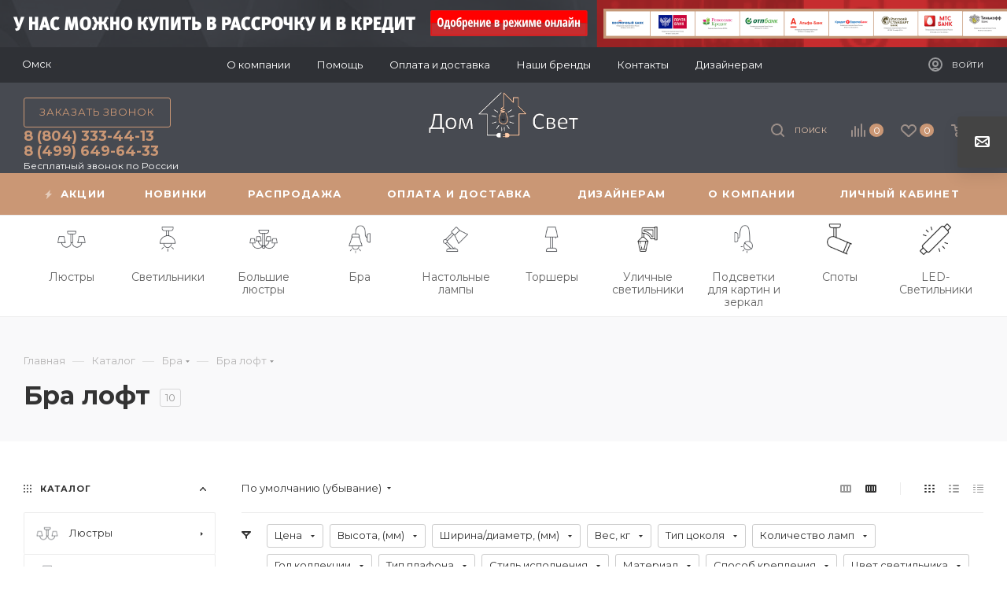

--- FILE ---
content_type: text/html; charset=UTF-8
request_url: https://omsk.domisvet.ru/catalog/bra/bra_loft/
body_size: 64162
content:
<!DOCTYPE html>
<html xmlns="http://www.w3.org/1999/xhtml" xml:lang="ru" lang="ru"  >
<head>
	<title>Бра в стиле лофт: настенные светильники в интернет-магазине Domisvet в Москве</title>
	<meta name="viewport" content="initial-scale=1.0, width=device-width" />
	<meta name="HandheldFriendly" content="true" />
	<meta name="yes" content="yes" />
	<meta name="apple-mobile-web-app-status-bar-style" content="black" />
	<meta name="SKYPE_TOOLBAR" content="SKYPE_TOOLBAR_PARSER_COMPATIBLE" />
	<meta http-equiv="Content-Type" content="text/html; charset=UTF-8" />
<meta name="keywords" content="интернет-магазин, заказать, купить" />
<meta name="description" content="Изысканные бра в стиле лофт купить в интернет-магазине Дом и свет - купить в Москве по выгодным ценам и с быстрой доставкой по всей России!" />
<link href="/bitrix/js/main/core/css/core.min.css?17091870503575" rel="stylesheet" />
<script data-skip-moving="true">(function(w, d, n) {var cl = "bx-core";var ht = d.documentElement;var htc = ht ? ht.className : undefined;if (htc === undefined || htc.indexOf(cl) !== -1){return;}var ua = n.userAgent;if (/(iPad;)|(iPhone;)/i.test(ua)){cl += " bx-ios";}else if (/Android/i.test(ua)){cl += " bx-android";}cl += (/(ipad|iphone|android|mobile|touch)/i.test(ua) ? " bx-touch" : " bx-no-touch");cl += w.devicePixelRatio && w.devicePixelRatio >= 2? " bx-retina": " bx-no-retina";var ieVersion = -1;if (/AppleWebKit/.test(ua)){cl += " bx-chrome";}else if ((ieVersion = getIeVersion()) > 0){cl += " bx-ie bx-ie" + ieVersion;if (ieVersion > 7 && ieVersion < 10 && !isDoctype()){cl += " bx-quirks";}}else if (/Opera/.test(ua)){cl += " bx-opera";}else if (/Gecko/.test(ua)){cl += " bx-firefox";}if (/Macintosh/i.test(ua)){cl += " bx-mac";}ht.className = htc ? htc + " " + cl : cl;function isDoctype(){if (d.compatMode){return d.compatMode == "CSS1Compat";}return d.documentElement && d.documentElement.clientHeight;}function getIeVersion(){if (/Opera/i.test(ua) || /Webkit/i.test(ua) || /Firefox/i.test(ua) || /Chrome/i.test(ua)){return -1;}var rv = -1;if (!!(w.MSStream) && !(w.ActiveXObject) && ("ActiveXObject" in w)){rv = 11;}else if (!!d.documentMode && d.documentMode >= 10){rv = 10;}else if (!!d.documentMode && d.documentMode >= 9){rv = 9;}else if (d.attachEvent && !/Opera/.test(ua)){rv = 8;}if (rv == -1 || rv == 8){var re;if (n.appName == "Microsoft Internet Explorer"){re = new RegExp("MSIE ([0-9]+[\.0-9]*)");if (re.exec(ua) != null){rv = parseFloat(RegExp.$1);}}else if (n.appName == "Netscape"){rv = 11;re = new RegExp("Trident/.*rv:([0-9]+[\.0-9]*)");if (re.exec(ua) != null){rv = parseFloat(RegExp.$1);}}}return rv;}})(window, document, navigator);</script>

<link href="/bitrix/js/ui/fonts/opensans/ui.font.opensans.min.css?17091870501861"  rel="stylesheet" />
<link href="/bitrix/js/main/popup/dist/main.popup.bundle.min.css?170918705323520"  rel="stylesheet" />
<link href="/bitrix/cache/css/s1/aspro_max/page_a72e87747e1eca04b221a3f3e90eeef0/page_a72e87747e1eca04b221a3f3e90eeef0_v1.css?174169733350393"  rel="stylesheet" />
<link href="/bitrix/cache/css/s1/aspro_max/default_0827d5a7cd68bddcf05d36614c3624d2/default_0827d5a7cd68bddcf05d36614c3624d2_v1.css?17416972691383"  rel="stylesheet" />
<link href="/bitrix/cache/css/s1/aspro_max/default_8892af65c45c468dc1240fb812f0d59b/default_8892af65c45c468dc1240fb812f0d59b_v1.css?17416972692485"  rel="stylesheet" />
<link href="/bitrix/cache/css/s1/aspro_max/template_57acab11d6988c63407f0190e862ad8b/template_57acab11d6988c63407f0190e862ad8b_v1.css?17416972461235887"  data-template-style="true" rel="stylesheet" />
<link href="/bitrix/panel/main/popup.min.css?170918698720704"  data-template-style="true"  rel="stylesheet" />




<link rel="preload" href="https://fonts.googleapis.com/css?family=Montserrat:300italic,400italic,500italic,700italic,400,300,500,700subset=latin,cyrillic-ext" as="font" crossorigin>
<link rel="stylesheet" href="https://fonts.googleapis.com/css?family=Montserrat:300italic,400italic,500italic,700italic,400,300,500,700subset=latin,cyrillic-ext">
					<script data-skip-moving="true" src="/bitrix/js/aspro.max/jquery-2.1.3.min.js"></script>
					<script data-skip-moving="true" src="/bitrix/templates/aspro_max/js/speed.min.js?=1709186994"></script>
<link rel="shortcut icon" href="/favicon.ico" type="image/x-icon" />
<link rel="apple-touch-icon" sizes="180x180" href="/include/apple-touch-icon.png" />
<meta property="ya:interaction" content="XML_FORM" />
<meta property="ya:interaction:url" content="https://omsk.domisvet.ru/catalog/bra/bra_loft/?mode=xml" />
<meta property="og:title" content="Бра лофт - купить Бра лофт в интернет - магазине Дом и свет в Омске" />
<meta property="og:type" content="website" />
<meta property="og:image" content="https://omsk.domisvet.ru/upload/CMax/48f/19gapwe7geursnz9gixy4p1742p9fu1s.png" />
<link rel="image_src" href="https://omsk.domisvet.ru/upload/CMax/48f/19gapwe7geursnz9gixy4p1742p9fu1s.png"  />
<meta property="og:url" content="https://omsk.domisvet.ru/catalog/bra/bra_loft/" />
<meta property="og:description" content="Интернет-магазин Дом и свет предлагает купить Бра лофт в Омске по выгодным ценам и с быстрой доставкой!" />

			<!-- yandex webmaser -->
<meta name="yandex-verification" content="088347493b6ce54e" />
<meta name="yandex-verification" content="731ac49cda25e249" />
<meta name="yandex-verification" content="4b443fb5b7ceaf81" />
<meta name="yandex-verification" content="cdcb7083b689af1f" />
<meta name="yandex-verification" content="7b1285a0bcec14e6" />
<meta name="yandex-verification" content="1c19f258f39bb0ec" />
<meta name="yandex-verification" content="fddfbe9abbf68820" />
<meta name="yandex-verification" content="48b55c430f699729" />
<meta name="yandex-verification" content="9d8b0009d87351b4" />
<meta name="yandex-verification" content="453afe42586a44cb" />
<meta name="yandex-verification" content="453afe42586a44cb" />
<meta name="yandex-verification" content="bb4d0490612804e2" />
<meta name="yandex-verification" content="41cd3d59f4d8e1d6" />
<meta name="yandex-verification" content="58ed27357c56ed1b" />
<meta name="yandex-verification" content="bfa845b87a5157d4" />
<meta name="yandex-verification" content="5eff469ccc2e63b1" />
<meta name="facebook-domain-verification" content="9a4tb6rngoea3eiea9mj4znjixyo1k" />
<!-- Marquiz script start -->
<!-- Marquiz script end -->
</head>
<body class=" site_s1  fill_bg_n catalog-delayed-btn-Y" id="main" data-site="/">
		
	<div id="panel"></div>
	
				<!--'start_frame_cache_basketitems-component-block'-->												<div id="ajax_basket"></div>
					<!--'end_frame_cache_basketitems-component-block'-->						<div class="cd-modal-bg"></div>
		<script data-skip-moving="true">
			var solutionName = 'arMaxOptions';
		</script>
		<script src="/bitrix/templates/aspro_max/js/setTheme.php?site_id=s1&site_dir=/" data-skip-moving="true"></script>
				<div class="wrapper1  header_bgcolored long_header colored_header with_left_block  catalog_page basket_normal basket_fill_DARK side_LEFT block_side_NORMAL catalog_icons_Y banner_auto with_fast_view mheader-vcustom header-vcustom header-font-lower_N regions_Y title_position_LEFT fill_ footer-v1 front-vindex1 mfixed_Y mfixed_view_scroll_top title-v2 lazy_Y with_phones compact-catalog normal-catalog-img landing-normal big-banners-mobile-normal bottom-icons-panel-N compact-breadcrumbs-N catalog-delayed-btn-Y  ">

<div class="mega_fixed_menu">
	<div class="maxwidth-theme">
		<svg class="svg svg-close" width="14" height="14" viewBox="0 0 14 14">
		  <path data-name="Rounded Rectangle 568 copy 16" d="M1009.4,953l5.32,5.315a0.987,0.987,0,0,1,0,1.4,1,1,0,0,1-1.41,0L1008,954.4l-5.32,5.315a0.991,0.991,0,0,1-1.4-1.4L1006.6,953l-5.32-5.315a0.991,0.991,0,0,1,1.4-1.4l5.32,5.315,5.31-5.315a1,1,0,0,1,1.41,0,0.987,0.987,0,0,1,0,1.4Z" transform="translate(-1001 -946)"></path>
		</svg>
		<i class="svg svg-close mask arrow"></i>
		<div class="row">
			<div class="col-md-9">
				<div class="left_menu_block">
					<div class="logo_block flexbox flexbox--row align-items-normal">
						<div class="logo">
							<a href="/"><img src="/upload/CMax/48f/19gapwe7geursnz9gixy4p1742p9fu1s.png" alt="Интернет-магазин domisvet.ru" title="Интернет-магазин domisvet.ru" data-src="" /></a>						</div>
						<div class="top-description addr">
							Готовый интернет-магазин 
товаров для дома						</div>
					</div>
					<div class="search_block">
						<div class="search_wrap">
							<div class="search-block">
												<div class="search-wrapper">
				<div id="title-search_mega_menu">
					<form action="/catalog/" class="search">
						<div class="search-input-div">
							<input class="search-input" id="title-search-input_mega_menu" type="text" name="q" value="" placeholder="Поиск" size="20" maxlength="50" autocomplete="off" />
						</div>
						<div class="search-button-div">
							<button class="btn btn-search" type="submit" name="s" value="Найти"><i class="svg inline  svg-inline-search2" aria-hidden="true" ><svg class="" width="17" height="17" viewBox="0 0 17 17" aria-hidden="true"><path class="cls-1" d="M16.709,16.719a1,1,0,0,1-1.412,0l-3.256-3.287A7.475,7.475,0,1,1,15,7.5a7.433,7.433,0,0,1-1.549,4.518l3.258,3.289A1,1,0,0,1,16.709,16.719ZM7.5,2A5.5,5.5,0,1,0,13,7.5,5.5,5.5,0,0,0,7.5,2Z"></path></svg></i></button>
							<span class="close-block inline-search-hide"><span class="svg svg-close close-icons"></span></span>
						</div>
					</form>
				</div>
			</div>
								</div>
						</div>
					</div>
										<!-- noindex -->

	<div class="burger_menu_wrapper">
		
			<div class="top_link_wrapper">
				<div class="menu-item dropdown catalog wide_menu   active">
					<div class="wrap">
						<a class="dropdown-toggle" href="/catalog/">
							<div class="link-title color-theme-hover">
																	<i class="svg inline  svg-inline-icon_catalog" aria-hidden="true" ><svg xmlns="http://www.w3.org/2000/svg" width="10" height="10" viewBox="0 0 10 10"><path  data-name="Rounded Rectangle 969 copy 7" class="cls-1" d="M644,76a1,1,0,1,1-1,1A1,1,0,0,1,644,76Zm4,0a1,1,0,1,1-1,1A1,1,0,0,1,648,76Zm4,0a1,1,0,1,1-1,1A1,1,0,0,1,652,76Zm-8,4a1,1,0,1,1-1,1A1,1,0,0,1,644,80Zm4,0a1,1,0,1,1-1,1A1,1,0,0,1,648,80Zm4,0a1,1,0,1,1-1,1A1,1,0,0,1,652,80Zm-8,4a1,1,0,1,1-1,1A1,1,0,0,1,644,84Zm4,0a1,1,0,1,1-1,1A1,1,0,0,1,648,84Zm4,0a1,1,0,1,1-1,1A1,1,0,0,1,652,84Z" transform="translate(-643 -76)"/></svg></i>																Каталог							</div>
						</a>
													<span class="tail"></span>
							<div class="burger-dropdown-menu row">
								<div class="menu-wrapper" >
									
																														<div class="col-md-4 dropdown-submenu  has_img">
																						<a href="/catalog/lyustry/" class="color-theme-hover" title="Люстры">
												<span class="name option-font-bold">Люстры</span>
											</a>
																								<div class="burger-dropdown-menu toggle_menu">
																																									<div class="menu-item   ">
															<a href="/catalog/lyustry/derevyannye_lyustry/" title="Деревянные люстры">
																<span class="name color-theme-hover">Деревянные люстры</span>
															</a>
																													</div>
																																									<div class="menu-item   ">
															<a href="/catalog/lyustry/kovanye_lyustry/" title="Кованые люстры">
																<span class="name color-theme-hover">Кованые люстры</span>
															</a>
																													</div>
																																									<div class="menu-item   ">
															<a href="/catalog/lyustry/lyustry_dlya_detskoy/" title="Люстры для детской">
																<span class="name color-theme-hover">Люстры для детской</span>
															</a>
																													</div>
																																									<div class="menu-item   ">
															<a href="/catalog/lyustry/lyustry_loft/" title="Люстры лофт">
																<span class="name color-theme-hover">Люстры лофт</span>
															</a>
																													</div>
																																									<div class="menu-item   ">
															<a href="/catalog/lyustry/lyustry_na_shtange/" title="Люстры на штанге">
																<span class="name color-theme-hover">Люстры на штанге</span>
															</a>
																													</div>
																																									<div class="menu-item   ">
															<a href="/catalog/lyustry/lyustry_s_abazhurom/" title="Люстры с абажуром">
																<span class="name color-theme-hover">Люстры с абажуром</span>
															</a>
																													</div>
																																									<div class="menu-item   ">
															<a href="/catalog/lyustry/lyustry_svechi/" title="Люстры свечи">
																<span class="name color-theme-hover">Люстры свечи</span>
															</a>
																													</div>
																																									<div class="menu-item   ">
															<a href="/catalog/lyustry/lyustry_floristika/" title="Люстры флористика">
																<span class="name color-theme-hover">Люстры флористика</span>
															</a>
																													</div>
																																									<div class="menu-item   ">
															<a href="/catalog/lyustry/lyustry_floristika_nedorogo/" title="Люстры флористика недорого">
																<span class="name color-theme-hover">Люстры флористика недорого</span>
															</a>
																													</div>
																																									<div class="menu-item   ">
															<a href="/catalog/lyustry/nedorogie_lyustry/" title="Недорогие люстры">
																<span class="name color-theme-hover">Недорогие люстры</span>
															</a>
																													</div>
																																									<div class="menu-item collapsed  ">
															<a href="/catalog/lyustry/podvesnye_lyustry/" title="Подвесные люстры">
																<span class="name color-theme-hover">Подвесные люстры</span>
															</a>
																													</div>
																																									<div class="menu-item collapsed  ">
															<a href="/catalog/lyustry/podvesnye_lyustry_nedorogo/" title="Подвесные люстры недорого">
																<span class="name color-theme-hover">Подвесные люстры недорого</span>
															</a>
																													</div>
																																									<div class="menu-item collapsed  ">
															<a href="/catalog/lyustry/potolochnye_lyustry/" title="Потолочные люстры">
																<span class="name color-theme-hover">Потолочные люстры</span>
															</a>
																													</div>
																																									<div class="menu-item collapsed  ">
															<a href="/catalog/lyustry/potolochnye_lyustry_nedorogo/" title="Потолочные люстры недорого">
																<span class="name color-theme-hover">Потолочные люстры недорого</span>
															</a>
																													</div>
																																									<div class="menu-item collapsed  ">
															<a href="/catalog/lyustry/khrustalnye_lyustry/" title="Хрустальные люстры">
																<span class="name color-theme-hover">Хрустальные люстры</span>
															</a>
																													</div>
																																									<div class="menu-item collapsed  ">
															<a href="/catalog/lyustry/khrustalnye_lyustry_nedorogo/" title="Хрустальные люстры недорого">
																<span class="name color-theme-hover">Хрустальные люстры недорого</span>
															</a>
																													</div>
																									</div>
																					</div>
									
																														<div class="col-md-4 dropdown-submenu  has_img">
																						<a href="/catalog/svetilniki/" class="color-theme-hover" title="Светильники">
												<span class="name option-font-bold">Светильники</span>
											</a>
																								<div class="burger-dropdown-menu toggle_menu">
																																									<div class="menu-item   ">
															<a href="/catalog/svetilniki/derevyannye_svetilniki/" title="Деревянные светильники">
																<span class="name color-theme-hover">Деревянные светильники</span>
															</a>
																													</div>
																																									<div class="menu-item   ">
															<a href="/catalog/svetilniki/interernye_svetilniki/" title="Интерьерные светильники">
																<span class="name color-theme-hover">Интерьерные светильники</span>
															</a>
																													</div>
																																									<div class="menu-item   ">
															<a href="/catalog/svetilniki/nastennye_nedorogie_svetilniki/" title="Настенные недорогие светильники">
																<span class="name color-theme-hover">Настенные недорогие светильники</span>
															</a>
																													</div>
																																									<div class="menu-item   ">
															<a href="/catalog/svetilniki/nastennye_svetilniki/" title="Настенные светильники">
																<span class="name color-theme-hover">Настенные светильники</span>
															</a>
																													</div>
																																									<div class="menu-item   ">
															<a href="/catalog/svetilniki/podvesnye_svetilniki/" title="Подвесные светильники">
																<span class="name color-theme-hover">Подвесные светильники</span>
															</a>
																													</div>
																																									<div class="menu-item   ">
															<a href="/catalog/svetilniki/potolochnye_svetilniki/" title="Потолочные светильники">
																<span class="name color-theme-hover">Потолочные светильники</span>
															</a>
																													</div>
																																									<div class="menu-item   ">
															<a href="/catalog/svetilniki/svetilniki_dlya_detskoy/" title="Светильники для детской">
																<span class="name color-theme-hover">Светильники для детской</span>
															</a>
																													</div>
																																									<div class="menu-item   ">
															<a href="/catalog/svetilniki/svetilniki_loft/" title="Светильники лофт">
																<span class="name color-theme-hover">Светильники лофт</span>
															</a>
																													</div>
																																									<div class="menu-item   ">
															<a href="/catalog/svetilniki/tochechnye_svetilniki/" title="Точечные светильники">
																<span class="name color-theme-hover">Точечные светильники</span>
															</a>
																													</div>
																									</div>
																					</div>
									
																														<div class="col-md-4 dropdown-submenu  has_img">
																						<a href="/catalog/bolshie_lyustry/" class="color-theme-hover" title="Большие люстры">
												<span class="name option-font-bold">Большие люстры</span>
											</a>
																								<div class="burger-dropdown-menu toggle_menu">
																																									<div class="menu-item   ">
															<a href="/catalog/bolshie_lyustry/bolshie_lyustry_nedorogo/" title="Большие люстры недорого">
																<span class="name color-theme-hover">Большие люстры недорого</span>
															</a>
																													</div>
																									</div>
																					</div>
									
																														<div class="col-md-4 dropdown-submenu active has_img">
																						<a href="/catalog/bra/" class="color-theme-hover" title="Бра">
												<span class="name option-font-bold">Бра</span>
											</a>
																								<div class="burger-dropdown-menu toggle_menu">
																																									<div class="menu-item   active">
															<a href="/catalog/bra/bra_loft/" title="Бра лофт">
																<span class="name color-theme-hover">Бра лофт</span>
															</a>
																													</div>
																																									<div class="menu-item   ">
															<a href="/catalog/bra/bra_s_abazhurom/" title="Бра с абажуром">
																<span class="name color-theme-hover">Бра с абажуром</span>
															</a>
																													</div>
																																									<div class="menu-item   ">
															<a href="/catalog/bra/bra_s_vyklyuchatelem/" title="Бра с выключателем">
																<span class="name color-theme-hover">Бра с выключателем</span>
															</a>
																													</div>
																																									<div class="menu-item   ">
															<a href="/catalog/bra/nastennye_bra/" title="Настенные бра">
																<span class="name color-theme-hover">Настенные бра</span>
															</a>
																													</div>
																																									<div class="menu-item   ">
															<a href="/catalog/bra/nastennye_nedorogie_bra/" title="Настенные недорогие бра">
																<span class="name color-theme-hover">Настенные недорогие бра</span>
															</a>
																													</div>
																																									<div class="menu-item   ">
															<a href="/catalog/bra/nedorogie_bra/" title="Недорогие бра">
																<span class="name color-theme-hover">Недорогие бра</span>
															</a>
																													</div>
																																									<div class="menu-item   ">
															<a href="/catalog/bra/khrustalnye_bra/" title="Хрустальные бра">
																<span class="name color-theme-hover">Хрустальные бра</span>
															</a>
																													</div>
																									</div>
																					</div>
									
																														<div class="col-md-4 dropdown-submenu  has_img">
																						<a href="/catalog/nastolnye_lampy/" class="color-theme-hover" title="Настольные лампы">
												<span class="name option-font-bold">Настольные лампы</span>
											</a>
																								<div class="burger-dropdown-menu toggle_menu">
																																									<div class="menu-item   ">
															<a href="/catalog/nastolnye_lampy/dekorativnye_nastolnye_lampy/" title="Декоративные настольные лампы">
																<span class="name color-theme-hover">Декоративные настольные лампы</span>
															</a>
																													</div>
																																									<div class="menu-item   ">
															<a href="/catalog/nastolnye_lampy/nastolnye_lampy_loft/" title="Настольные лампы лофт">
																<span class="name color-theme-hover">Настольные лампы лофт</span>
															</a>
																													</div>
																																									<div class="menu-item   ">
															<a href="/catalog/nastolnye_lampy/nastolnye_lampy_nedorogo/" title="Настольные лампы недорого">
																<span class="name color-theme-hover">Настольные лампы недорого</span>
															</a>
																													</div>
																																									<div class="menu-item   ">
															<a href="/catalog/nastolnye_lampy/nastolnye_lampy_s_abazhurom/" title="Настольные лампы с абажуром">
																<span class="name color-theme-hover">Настольные лампы с абажуром</span>
															</a>
																													</div>
																																									<div class="menu-item   ">
															<a href="/catalog/nastolnye_lampy/nedorogie_nastolnye_lampy_s_abazhurom/" title="Недорогие настольные лампы с абажуром">
																<span class="name color-theme-hover">Недорогие настольные лампы с абажуром</span>
															</a>
																													</div>
																																									<div class="menu-item   ">
															<a href="/catalog/nastolnye_lampy/khrustalnye_nastolnye_lampy/" title="Хрустальные настольные лампы">
																<span class="name color-theme-hover">Хрустальные настольные лампы</span>
															</a>
																													</div>
																									</div>
																					</div>
									
																														<div class="col-md-4 dropdown-submenu  has_img">
																						<a href="/catalog/torshery/" class="color-theme-hover" title="Торшеры">
												<span class="name option-font-bold">Торшеры</span>
											</a>
																								<div class="burger-dropdown-menu toggle_menu">
																																									<div class="menu-item   ">
															<a href="/catalog/torshery/torshery_dlya_chteniya/" title="Торшеры для чтения">
																<span class="name color-theme-hover">Торшеры для чтения</span>
															</a>
																													</div>
																																									<div class="menu-item   ">
															<a href="/catalog/torshery/torshery_izognutye/" title="Торшеры изогнутые">
																<span class="name color-theme-hover">Торшеры изогнутые</span>
															</a>
																													</div>
																																									<div class="menu-item   ">
															<a href="/catalog/torshery/torshery_na_trenoge/" title="Торшеры на треноге">
																<span class="name color-theme-hover">Торшеры на треноге</span>
															</a>
																													</div>
																																									<div class="menu-item   ">
															<a href="/catalog/torshery/torshery_nedorogo/" title="Торшеры недорого">
																<span class="name color-theme-hover">Торшеры недорого</span>
															</a>
																													</div>
																																									<div class="menu-item   ">
															<a href="/catalog/torshery/torshery_s_abazhurom/" title="Торшеры с абажуром">
																<span class="name color-theme-hover">Торшеры с абажуром</span>
															</a>
																													</div>
																																									<div class="menu-item   ">
															<a href="/catalog/torshery/torshery_so_stolikom/" title="Торшеры со столиком">
																<span class="name color-theme-hover">Торшеры со столиком</span>
															</a>
																													</div>
																																									<div class="menu-item   ">
															<a href="/catalog/torshery/khrustalnye_torshery/" title="Хрустальные торшеры">
																<span class="name color-theme-hover">Хрустальные торшеры</span>
															</a>
																													</div>
																									</div>
																					</div>
									
																														<div class="col-md-4   has_img">
																						<a href="/catalog/ulichnye_svetilniki/" class="color-theme-hover" title="Уличные светильники">
												<span class="name option-font-bold">Уличные светильники</span>
											</a>
																					</div>
									
																														<div class="col-md-4   has_img">
																						<a href="/catalog/podsvetki_dlya_kartin_i_zerkal/" class="color-theme-hover" title="Подсветки для картин и зеркал">
												<span class="name option-font-bold">Подсветки для картин и зеркал</span>
											</a>
																					</div>
									
																														<div class="col-md-4 dropdown-submenu  has_img">
																						<a href="/catalog/spoty/" class="color-theme-hover" title="Споты">
												<span class="name option-font-bold">Споты</span>
											</a>
																								<div class="burger-dropdown-menu toggle_menu">
																																									<div class="menu-item   ">
															<a href="/catalog/spoty/spoty_loft/" title="Споты лофт">
																<span class="name color-theme-hover">Споты лофт</span>
															</a>
																													</div>
																																									<div class="menu-item   ">
															<a href="/catalog/spoty/spoty_nastennye/" title="Споты настенные">
																<span class="name color-theme-hover">Споты настенные</span>
															</a>
																													</div>
																																									<div class="menu-item   ">
															<a href="/catalog/spoty/spoty_nastennye_nedorogo/" title="Споты настенные недорого">
																<span class="name color-theme-hover">Споты настенные недорого</span>
															</a>
																													</div>
																																									<div class="menu-item   ">
															<a href="/catalog/spoty/spoty_potolochnye/" title="Споты потолочные">
																<span class="name color-theme-hover">Споты потолочные</span>
															</a>
																													</div>
																																									<div class="menu-item   ">
															<a href="/catalog/spoty/spoty_potolochnye_nedorogo/" title="Споты потолочные недорого">
																<span class="name color-theme-hover">Споты потолочные недорого</span>
															</a>
																													</div>
																									</div>
																					</div>
									
																														<div class="col-md-4   has_img">
																						<a href="/catalog/led_svetilniki/" class="color-theme-hover" title="LED-Светильники">
												<span class="name option-font-bold">LED-Светильники</span>
											</a>
																					</div>
																	</div>
							</div>
											</div>
				</div>
			</div>
					
		<div class="bottom_links_wrapper row">
								<div class="menu-item col-md-4 unvisible dropdown   ">
					<div class="wrap">
						<a class="dropdown-toggle" href="/company/">
							<div class="link-title color-theme-hover">
																О компании							</div>
						</a>
													<span class="tail"></span>
							<div class="burger-dropdown-menu">
								<div class="menu-wrapper" >
									
																														<div class="  ">
																						<a href="/company/index.php" class="color-theme-hover" title="О компании">
												<span class="name option-font-bold">О компании</span>
											</a>
																					</div>
									
																														<div class="  ">
																						<a href="/contacts/" class="color-theme-hover" title="Контакты">
												<span class="name option-font-bold">Контакты</span>
											</a>
																					</div>
									
																														<div class="  ">
																						<a href="/company/reviews/" class="color-theme-hover" title="Отзывы">
												<span class="name option-font-bold">Отзывы</span>
											</a>
																					</div>
									
																														<div class="  ">
																						<a href="/company/rekvizity/" class="color-theme-hover" title="Реквизиты">
												<span class="name option-font-bold">Реквизиты</span>
											</a>
																					</div>
																	</div>
							</div>
											</div>
				</div>
								<div class="menu-item col-md-4 unvisible dropdown   ">
					<div class="wrap">
						<a class="dropdown-toggle" href="/help/">
							<div class="link-title color-theme-hover">
																Помощь							</div>
						</a>
													<span class="tail"></span>
							<div class="burger-dropdown-menu">
								<div class="menu-wrapper" >
									
																														<div class="  ">
																						<a href="/help/kak-poluchit/" class="color-theme-hover" title="Условия доставки">
												<span class="name option-font-bold">Условия доставки</span>
											</a>
																					</div>
									
																														<div class="  ">
																						<a href="/help/kak-oplatit/" class="color-theme-hover" title="Условия оплаты">
												<span class="name option-font-bold">Условия оплаты</span>
											</a>
																					</div>
									
																														<div class="  ">
																						<a href="/help/vozvrat-tovara/" class="color-theme-hover" title="Возврат товара">
												<span class="name option-font-bold">Возврат товара</span>
											</a>
																					</div>
									
																														<div class="  ">
																						<a href="/info/faq/" class="color-theme-hover" title="Вопросы и ответы">
												<span class="name option-font-bold">Вопросы и ответы</span>
											</a>
																					</div>
																	</div>
							</div>
											</div>
				</div>
								<div class="menu-item col-md-4 unvisible    ">
					<div class="wrap">
						<a class="" href="/oplata-i-dostavka/">
							<div class="link-title color-theme-hover">
																Оплата и доставка							</div>
						</a>
											</div>
				</div>
								<div class="menu-item col-md-4 unvisible    ">
					<div class="wrap">
						<a class="" href="/info/brands/">
							<div class="link-title color-theme-hover">
																Наши бренды							</div>
						</a>
											</div>
				</div>
								<div class="menu-item col-md-4 unvisible    ">
					<div class="wrap">
						<a class="" href="/contacts/">
							<div class="link-title color-theme-hover">
																Контакты							</div>
						</a>
											</div>
				</div>
								<div class="menu-item col-md-4 unvisible    ">
					<div class="wrap">
						<a class="" href="/for-designers/">
							<div class="link-title color-theme-hover">
																Дизайнерам							</div>
						</a>
											</div>
				</div>
					</div>

	</div>
					<!-- /noindex -->
														</div>
			</div>
			<div class="col-md-3">
				<div class="right_menu_block">
					<div class="contact_wrap">
						<div class="info">
							<div class="phone blocks">
								<div class="">
									<!--'start_frame_cache_header-allphones-block1'-->								<!-- noindex -->
			<div class="phone with_dropdown white sm">
									<div class="wrap">
						<div>
									<i class="svg inline  svg-inline-phone" aria-hidden="true" ><svg xmlns="http://www.w3.org/2000/svg" width="5" height="11" viewBox="0 0 5 11"><path  data-name="Shape 51 copy 13" class="cls-1" d="M402.738,141a18.086,18.086,0,0,0,1.136,1.727,0.474,0.474,0,0,1-.144.735l-0.3.257a1,1,0,0,1-.805.279,4.641,4.641,0,0,1-1.491-.232,4.228,4.228,0,0,1-1.9-3.1,9.614,9.614,0,0,1,.025-4.3,4.335,4.335,0,0,1,1.934-3.118,4.707,4.707,0,0,1,1.493-.244,0.974,0.974,0,0,1,.8.272l0.3,0.255a0.481,0.481,0,0,1,.113.739c-0.454.677-.788,1.159-1.132,1.731a0.43,0.43,0,0,1-.557.181l-0.468-.061a0.553,0.553,0,0,0-.7.309,6.205,6.205,0,0,0-.395,2.079,6.128,6.128,0,0,0,.372,2.076,0.541,0.541,0,0,0,.7.3l0.468-.063a0.432,0.432,0,0,1,.555.175h0Z" transform="translate(-399 -133)"/></svg></i><a rel="nofollow" href="tel:88043334413">8 (804) 333-44-13</a>
										</div>
					</div>
								<div class="dropdown ">
					<div class="wrap srollbar-custom scroll-deferred">
																				<div class="more_phone"><a rel="nofollow" class="no-decript" href="tel:88043334413">8 (804) 333-44-13</a></div>
																				<div class="more_phone"><a rel="nofollow" class="no-decript" href="tel:84996496433">8 (499) 649-64-33</a></div>
											</div>
				</div>
				<i class="svg inline  svg-inline-down" aria-hidden="true" ><svg xmlns="http://www.w3.org/2000/svg" width="5" height="3" viewBox="0 0 5 3"><path class="cls-1" d="M250,80h5l-2.5,3Z" transform="translate(-250 -80)"/></svg></i>			</div>
			<!-- /noindex -->
				<!--'end_frame_cache_header-allphones-block1'-->								</div>
								<div class="callback_wrap">
									<span class="callback-block animate-load font_upper colored" data-event="jqm" data-param-form_id="CALLBACK" data-name="callback">Заказать звонок</span>
								</div>
							</div>
							<div class="question_button_wrapper">
								<span class="btn btn-lg btn-transparent-border-color btn-wide animate-load colored_theme_hover_bg-el" data-event="jqm" data-param-form_id="ASK" data-name="ask">
									Задать вопрос								</span>
							</div>
							<div class="person_wrap">
		<!--'start_frame_cache_header-auth-block1'-->			<!-- noindex --><div class="auth_wr_inner "><a rel="nofollow" title="Мой кабинет" class="personal-link dark-color animate-load" data-event="jqm" data-param-type="auth" data-param-backurl="/catalog/bra/bra_loft/" data-name="auth" href="/personal/"><i class="svg inline big svg-inline-cabinet" aria-hidden="true" title="Мой кабинет"><svg class="" width="18" height="18" viewBox="0 0 18 18"><path data-name="Ellipse 206 copy 4" class="cls-1" d="M909,961a9,9,0,1,1,9-9A9,9,0,0,1,909,961Zm2.571-2.5a6.825,6.825,0,0,0-5.126,0A6.825,6.825,0,0,0,911.571,958.5ZM909,945a6.973,6.973,0,0,0-4.556,12.275,8.787,8.787,0,0,1,9.114,0A6.973,6.973,0,0,0,909,945Zm0,10a4,4,0,1,1,4-4A4,4,0,0,1,909,955Zm0-6a2,2,0,1,0,2,2A2,2,0,0,0,909,949Z" transform="translate(-900 -943)"></path></svg></i><span class="wrap"><span class="name">Войти</span></span></a></div><!-- /noindex -->		<!--'end_frame_cache_header-auth-block1'-->
			<!--'start_frame_cache_mobile-basket-with-compare-block1'-->		<!-- noindex -->
					<div class="menu middle">
				<ul>
					<li class="counters">
						<a rel="nofollow" class="dark-color basket-link basket ready " href="/basket/">
							<i class="svg  svg-inline-basket" aria-hidden="true" ><svg class="" width="19" height="16" viewBox="0 0 19 16"><path data-name="Ellipse 2 copy 9" class="cls-1" d="M956.047,952.005l-0.939,1.009-11.394-.008-0.952-1-0.953-6h-2.857a0.862,0.862,0,0,1-.952-1,1.025,1.025,0,0,1,1.164-1h2.327c0.3,0,.6.006,0.6,0.006a1.208,1.208,0,0,1,1.336.918L943.817,947h12.23L957,948v1Zm-11.916-3,0.349,2h10.007l0.593-2Zm1.863,5a3,3,0,1,1-3,3A3,3,0,0,1,945.994,954.005ZM946,958a1,1,0,1,0-1-1A1,1,0,0,0,946,958Zm7.011-4a3,3,0,1,1-3,3A3,3,0,0,1,953.011,954.005ZM953,958a1,1,0,1,0-1-1A1,1,0,0,0,953,958Z" transform="translate(-938 -944)"></path></svg></i>							<span>Корзина<span class="count empted">0</span></span>
						</a>
					</li>
					<li class="counters">
						<a rel="nofollow" class="dark-color basket-link delay ready " href="/basket/#delayed">
							<i class="svg  svg-inline-basket" aria-hidden="true" ><svg xmlns="http://www.w3.org/2000/svg" width="16" height="13" viewBox="0 0 16 13"><defs><style>.clsw-1{fill:#fff;fill-rule:evenodd;}</style></defs><path class="clsw-1" d="M506.755,141.6l0,0.019s-4.185,3.734-5.556,4.973a0.376,0.376,0,0,1-.076.056,1.838,1.838,0,0,1-1.126.357,1.794,1.794,0,0,1-1.166-.4,0.473,0.473,0,0,1-.1-0.076c-1.427-1.287-5.459-4.878-5.459-4.878l0-.019A4.494,4.494,0,1,1,500,135.7,4.492,4.492,0,1,1,506.755,141.6Zm-3.251-5.61A2.565,2.565,0,0,0,501,138h0a1,1,0,1,1-2,0h0a2.565,2.565,0,0,0-2.506-2,2.5,2.5,0,0,0-1.777,4.264l-0.013.019L500,145.1l5.179-4.749c0.042-.039.086-0.075,0.126-0.117l0.052-.047-0.006-.008A2.494,2.494,0,0,0,503.5,135.993Z" transform="translate(-492 -134)"/></svg></i>							<span>Отложенные<span class="count empted">0</span></span>
						</a>
					</li>
				</ul>
			</div>
							<div class="menu middle">
				<ul>
					<li class="counters">
						<a rel="nofollow" class="dark-color basket-link compare ready " href="/catalog/compare.php">
							<i class="svg inline  svg-inline-compare " aria-hidden="true" ><svg xmlns="http://www.w3.org/2000/svg" width="18" height="17" viewBox="0 0 18 17"><defs><style>.cls-1{fill:#333;fill-rule:evenodd;}</style></defs><path  data-name="Rounded Rectangle 865" class="cls-1" d="M597,78a1,1,0,0,1,1,1v9a1,1,0,0,1-2,0V79A1,1,0,0,1,597,78Zm4-6a1,1,0,0,1,1,1V88a1,1,0,0,1-2,0V73A1,1,0,0,1,601,72Zm4,8a1,1,0,0,1,1,1v7a1,1,0,0,1-2,0V81A1,1,0,0,1,605,80Zm-12-5a1,1,0,0,1,1,1V88a1,1,0,0,1-2,0V76A1,1,0,0,1,593,75Zm-4,5a1,1,0,0,1,1,1v7a1,1,0,0,1-2,0V81A1,1,0,0,1,589,80Z" transform="translate(-588 -72)"/></svg>
</i>							<span>Сравнение товаров<span class="count empted">0</span></span>
						</a>
					</li>
				</ul>
			</div>
				<!-- /noindex -->
		<!--'end_frame_cache_mobile-basket-with-compare-block1'-->								</div>
						</div>
					</div>
					<div class="footer_wrap">
													<div class="inline-block">
								<div class="top-description no-title">
						<!--'start_frame_cache_allregions-list-block1'-->
			<div class="region_wrapper">
			<div class="io_wrapper">
				<i class="svg inline  svg-inline-mark" aria-hidden="true" ><svg xmlns="http://www.w3.org/2000/svg" width="13" height="13" viewBox="0 0 13 13"><path  data-name="Rounded Rectangle 866 copy" class="cls-1" d="M910.931,77.494l0.007,0.006-3.049,9.55a1.489,1.489,0,0,1-2.744.075h-0.02l-1.438-4.812-4.562-1.344,0-.045a1.474,1.474,0,0,1-.244-2.779l0-.019,9.625-3.062,0.006,0.006A1.977,1.977,0,0,1,911,77,1.963,1.963,0,0,1,910.931,77.494Zm-10.4,1.975,3.359,1.2,1.4-1.372a1,1,0,1,1,1.414,1.414l-1.374,1.346,1.138,3.414,2.5-8.375Z" transform="translate(-898 -75)"/></svg></i>				<div class="city_title">Ваш город</div>
				<div class="js_city_chooser  animate-load  io_wrapper" data-event="jqm" data-name="city_chooser_small" data-param-url="%2Fcatalog%2Fbra%2Fbra_loft%2F" data-param-form_id="city_chooser">
					<span>Омск</span><span class="arrow"><i class="svg inline  svg-inline-down" aria-hidden="true" ><svg xmlns="http://www.w3.org/2000/svg" width="5" height="3" viewBox="0 0 5 3"><path class="cls-1" d="M250,80h5l-2.5,3Z" transform="translate(-250 -80)"/></svg></i></span>
				</div>
			</div>
					</div>
				<!--'end_frame_cache_allregions-list-block1'-->										</div>
							</div>
						
						<!--'start_frame_cache_email-block1'-->		
												<div class="email blocks color-theme-hover">
						<i class="svg inline  svg-inline-email" aria-hidden="true" ><svg xmlns="http://www.w3.org/2000/svg" width="11" height="9" viewBox="0 0 11 9"><path  data-name="Rectangle 583 copy 16" class="cls-1" d="M367,142h-7a2,2,0,0,1-2-2v-5a2,2,0,0,1,2-2h7a2,2,0,0,1,2,2v5A2,2,0,0,1,367,142Zm0-2v-3.039L364,139h-1l-3-2.036V140h7Zm-6.634-5,3.145,2.079L366.634,135h-6.268Z" transform="translate(-358 -133)"/></svg></i>													<a href="mailto:domisvet@domisvet.ru" target="_blank">domisvet@domisvet.ru</a>
											</div>
				<!--'end_frame_cache_email-block1'-->		
						<!--'start_frame_cache_address-block1'-->		
												<div class="address blocks">
						<i class="svg inline  svg-inline-addr" aria-hidden="true" ><svg xmlns="http://www.w3.org/2000/svg" width="9" height="12" viewBox="0 0 9 12"><path class="cls-1" d="M959.135,82.315l0.015,0.028L955.5,87l-3.679-4.717,0.008-.013a4.658,4.658,0,0,1-.83-2.655,4.5,4.5,0,1,1,9,0A4.658,4.658,0,0,1,959.135,82.315ZM955.5,77a2.5,2.5,0,0,0-2.5,2.5,2.467,2.467,0,0,0,.326,1.212l-0.014.022,2.181,3.336,2.034-3.117c0.033-.046.063-0.094,0.093-0.142l0.066-.1-0.007-.009a2.468,2.468,0,0,0,.32-1.2A2.5,2.5,0,0,0,955.5,77Z" transform="translate(-951 -75)"/></svg></i>						Москва, ул. Пушкина 21, 3 этаж, офис 4
					</div>
				<!--'end_frame_cache_address-block1'-->		
							<div class="social-block">
							<div class="social-icons">
		<!-- noindex -->
	<ul>
					<li class="vk">
				<a href="https://m.vk.com/domisvetru" target="_blank" rel="nofollow" title="Вконтакте">
					Вконтакте				</a>
			</li>
																																	</ul>
	<!-- /noindex -->
</div>						</div>
					</div>
				</div>
			</div>
		</div>
	</div>
</div>
										<div class="banner  item CROP TOP_HEADER hidden-sm hidden-xs"  style=" background:#333333;" id="bx_3218110189_1653">
									<a href="/sale/rassrochka_0_0_6_i_kredit_/" target='_blank'>
															<img data-lazyload src="[data-uri]" data-src="/upload/iblock/088/gz68xpmdplny7p1oe7fot1dtqwoo1sj7.png" alt="Сверху под шапкой" title="Сверху под шапкой" class="lazy " />
														</a>
							</div>
<div class="header_wrap visible-lg visible-md title-v2 ">
	<header id="header">
		<div class="top-block top-block-v1 header-v9" style="background:#2F3136; ">
	<div class="maxwidth-theme">
		<div class="wrapp_block new_color_header" style="background:#2F3136; color:#fff;">
			<div class="row">
				<div class="items-wrapper flexbox flexbox--row justify-content-between">
											<div class="top-block-item">
							<div class="top-description no-title">
						<!--'start_frame_cache_allregions-list-block2'-->
			<div class="region_wrapper">
			<div class="io_wrapper">
				<i class="svg inline  svg-inline-mark" aria-hidden="true" ><svg xmlns="http://www.w3.org/2000/svg" width="13" height="13" viewBox="0 0 13 13"><path  data-name="Rounded Rectangle 866 copy" class="cls-1" d="M910.931,77.494l0.007,0.006-3.049,9.55a1.489,1.489,0,0,1-2.744.075h-0.02l-1.438-4.812-4.562-1.344,0-.045a1.474,1.474,0,0,1-.244-2.779l0-.019,9.625-3.062,0.006,0.006A1.977,1.977,0,0,1,911,77,1.963,1.963,0,0,1,910.931,77.494Zm-10.4,1.975,3.359,1.2,1.4-1.372a1,1,0,1,1,1.414,1.414l-1.374,1.346,1.138,3.414,2.5-8.375Z" transform="translate(-898 -75)"/></svg></i>				<div class="city_title">Ваш город</div>
				<div class="js_city_chooser  animate-load  io_wrapper" data-event="jqm" data-name="city_chooser_small" data-param-url="%2Fcatalog%2Fbra%2Fbra_loft%2F" data-param-form_id="city_chooser">
					<span>Омск</span><span class="arrow"><i class="svg inline  svg-inline-down" aria-hidden="true" ><svg xmlns="http://www.w3.org/2000/svg" width="5" height="3" viewBox="0 0 5 3"><path class="cls-1" d="M250,80h5l-2.5,3Z" transform="translate(-250 -80)"/></svg></i></span>
				</div>
			</div>
					</div>
				<!--'end_frame_cache_allregions-list-block2'-->									</div>
						</div>
					<div class="menus">
							<ul class="menu topest">
					<li  >
				<a href="/company/">
										<span>О компании</span>
				</a>
			</li>
					<li  >
				<a href="/help/">
										<span>Помощь</span>
				</a>
			</li>
					<li  >
				<a href="/oplata-i-dostavka/">
										<span>Оплата и доставка</span>
				</a>
			</li>
					<li  >
				<a href="/info/brands/">
										<span>Наши бренды</span>
				</a>
			</li>
					<li  >
				<a href="/contacts/">
										<span>Контакты</span>
				</a>
			</li>
					<li  >
				<a href="/for-designers/">
										<span>Дизайнерам</span>
				</a>
			</li>
				<li class="more hidden">
			<span>...</span>
			<ul class="dropdown"></ul>
		</li>
	</ul>
	<script data-skip-moving="true">
		InitTopestMenuGummi();
		CheckTopMenuPadding();
		CheckTopMenuOncePadding();
		CheckTopMenuDotted();
	</script>
					</div>
					<div class="top-block-item show-fixed top-ctrl">
						<div class="personal_wrap">
							<div class="personal top login font_upper">
		<!--'start_frame_cache_header-auth-block2'-->			<!-- noindex --><div class="auth_wr_inner "><a rel="nofollow" title="Мой кабинет" class="personal-link dark-color animate-load" data-event="jqm" data-param-type="auth" data-param-backurl="/catalog/bra/bra_loft/" data-name="auth" href="/personal/"><i class="svg inline  svg-inline-cabinet" aria-hidden="true" title="Мой кабинет"><svg class="" width="18" height="18" viewBox="0 0 18 18"><path data-name="Ellipse 206 copy 4" class="cls-1" d="M909,961a9,9,0,1,1,9-9A9,9,0,0,1,909,961Zm2.571-2.5a6.825,6.825,0,0,0-5.126,0A6.825,6.825,0,0,0,911.571,958.5ZM909,945a6.973,6.973,0,0,0-4.556,12.275,8.787,8.787,0,0,1,9.114,0A6.973,6.973,0,0,0,909,945Zm0,10a4,4,0,1,1,4-4A4,4,0,0,1,909,955Zm0-6a2,2,0,1,0,2,2A2,2,0,0,0,909,949Z" transform="translate(-900 -943)"></path></svg></i><span class="wrap"><span class="name">Войти</span></span></a></div><!-- /noindex -->		<!--'end_frame_cache_header-auth-block2'-->
								</div>
						</div>
					</div>
				</div>
			</div>
		</div>
	</div>
</div>
<div class="header-wrapper header-v9"  style="background:#474A51; color:#fff;">
	<div class="logo_and_menu-row showed">
		<div class="logo-row paddings">
			<div class="maxwidth-theme"  style="background:#474A51; color:#fff;">
				<div class="row">
					<div class="col-md-5 col-sm-3">
						<div class="wrap_icon inner-table-block">
							<div class="phone-block block2">
																									<div class="inline-block" style="margin-top:20px; margin-right:20px;">
										<span class="callback-block animate-load font_upper_xs colored btn btn-lg round-ignore" data-event="jqm" data-param-form_id="CALLBACK" data-name="callback">Заказать звонок</span>
									</div>
																<div class="phone with_dropdown">
									<div><div id="phones-container"><a href="tel:88043334413">8 (804) 333-44-13</a></div><div id="phones-container"><a href="tel:84996496433">8 (499) 649-64-33</a></div></div>								
									<div id="bp-header-phones-text">
										Бесплатный звонок по России
									</div>
								</div>
							</div>
						</div>
					</div>
					<div class="logo-block col-md-2 text-center nopadding">
						<div class="logo">
							<a href="/"><img src="/upload/CMax/48f/19gapwe7geursnz9gixy4p1742p9fu1s.png" alt="Интернет-магазин domisvet.ru" title="Интернет-магазин domisvet.ru" data-src="" /></a>						</div>
					</div>
					<div class="right_wrap col-md-5 pull-right wb" style="vertical-align:middle;  margin-top:20px;">
						<div class="right-icons">
							<div class="pull-right"style="color:#EAC7AF;">
																		<!--'start_frame_cache_header-basket-with-compare-block1'-->															<div class="wrap_icon wrap_basket baskets">
										<!--noindex-->
			<a class="basket-link compare   big " href="/catalog/compare.php" title="Список сравниваемых элементов">
		<span class="js-basket-block"><i class="svg inline  svg-inline-compare big" aria-hidden="true" ><svg xmlns="http://www.w3.org/2000/svg" width="18" height="17" viewBox="0 0 18 17"><defs><style>.cls-1{fill:#333;fill-rule:evenodd;}</style></defs><path  data-name="Rounded Rectangle 865" class="cls-1" d="M597,78a1,1,0,0,1,1,1v9a1,1,0,0,1-2,0V79A1,1,0,0,1,597,78Zm4-6a1,1,0,0,1,1,1V88a1,1,0,0,1-2,0V73A1,1,0,0,1,601,72Zm4,8a1,1,0,0,1,1,1v7a1,1,0,0,1-2,0V81A1,1,0,0,1,605,80Zm-12-5a1,1,0,0,1,1,1V88a1,1,0,0,1-2,0V76A1,1,0,0,1,593,75Zm-4,5a1,1,0,0,1,1,1v7a1,1,0,0,1-2,0V81A1,1,0,0,1,589,80Z" transform="translate(-588 -72)"/></svg>
</i><span class="title dark_link">Сравнение</span><span class="count">0</span></span>
	</a>
	<!--/noindex-->											</div>
																		<!-- noindex -->
											<div class="wrap_icon wrap_basket baskets">
											<a rel="nofollow" class="basket-link delay  big " href="/basket/#delayed" title="Список отложенных товаров пуст">
							<span class="js-basket-block">
								<i class="svg inline  svg-inline-wish big" aria-hidden="true" ><svg xmlns="http://www.w3.org/2000/svg" width="20" height="16" viewBox="0 0 20 16"><path  data-name="Ellipse 270 copy 3" class="clsw-1" d="M682.741,81.962L682.75,82l-0.157.142a5.508,5.508,0,0,1-1.009.911L675,89h-2l-6.5-5.9a5.507,5.507,0,0,1-1.188-1.078l-0.057-.052,0-.013A5.484,5.484,0,1,1,674,75.35,5.485,5.485,0,1,1,682.741,81.962ZM678.5,75a3.487,3.487,0,0,0-3.446,3H675a1,1,0,0,1-2,0h-0.054a3.491,3.491,0,1,0-5.924,2.971L667,81l7,6,7-6-0.023-.028A3.5,3.5,0,0,0,678.5,75Z" transform="translate(-664 -73)"/></svg></i>								<span class="title dark_link">Отложенные</span>
								<span class="count">0</span>
							</span>
						</a>
											</div>
																<div class="wrap_icon wrap_basket baskets top_basket">
											<a rel="nofollow" class="basket-link basket   big " href="/basket/" title="Корзина пуста">
							<span class="js-basket-block">
								<i class="svg inline  svg-inline-basket big" aria-hidden="true" ><svg class="" width="19" height="16" viewBox="0 0 19 16"><path data-name="Ellipse 2 copy 9" class="cls-1" d="M956.047,952.005l-0.939,1.009-11.394-.008-0.952-1-0.953-6h-2.857a0.862,0.862,0,0,1-.952-1,1.025,1.025,0,0,1,1.164-1h2.327c0.3,0,.6.006,0.6,0.006a1.208,1.208,0,0,1,1.336.918L943.817,947h12.23L957,948v1Zm-11.916-3,0.349,2h10.007l0.593-2Zm1.863,5a3,3,0,1,1-3,3A3,3,0,0,1,945.994,954.005ZM946,958a1,1,0,1,0-1-1A1,1,0,0,0,946,958Zm7.011-4a3,3,0,1,1-3,3A3,3,0,0,1,953.011,954.005ZM953,958a1,1,0,1,0-1-1A1,1,0,0,0,953,958Z" transform="translate(-938 -944)"></path></svg></i>																<span class="title dark_link">Корзина</span>
																<span class="count">0</span>
							</span>
						</a>
						<span class="basket_hover_block loading_block loading_block_content"></span>
											</div>
										<!-- /noindex -->
							<!--'end_frame_cache_header-basket-with-compare-block1'-->													</div>
							<div class="pull-right">
								<div class="wrap_icon">
									<button class="top-btn inline-search-show" style="color:#EAC7AF;">
										<i class="svg inline  svg-inline-search" aria-hidden="true" ><svg class="" width="17" height="17" viewBox="0 0 17 17" aria-hidden="true"><path class="cls-1" d="M16.709,16.719a1,1,0,0,1-1.412,0l-3.256-3.287A7.475,7.475,0,1,1,15,7.5a7.433,7.433,0,0,1-1.549,4.518l3.258,3.289A1,1,0,0,1,16.709,16.719ZM7.5,2A5.5,5.5,0,1,0,13,7.5,5.5,5.5,0,0,0,7.5,2Z"></path></svg></i>										<span class="title" style="color:#EAC7AF;">Поиск</span>
									</button>
								</div>
							</div>
						</div>
					</div>
				</div>
			</div>
		</div>	</div>
	<div class="menu-row middle-block bgcolored">
		<div class="maxwidth-theme">
			<div class="row">
				<div class="col-md-12">
					<div class="menu-only">
						<nav class="mega-menu sliced">
								<div class="table-menu with_right ">
		<table>
			<tr>
														<td class="menu-item unvisible   icon sale_icon  ">
						<div class="wrap">
							<a class="" href="/sale/">
								<div>
																			<i class="svg inline  svg-inline-icon_discount" aria-hidden="true" ><svg xmlns="http://www.w3.org/2000/svg" width="9" height="12" viewBox="0 0 9 12"><path  data-name="Shape 943 copy 12" class="cls-1" d="M710,75l-7,7h3l-1,5,7-7h-3Z" transform="translate(-703 -75)"/></svg></i>																		Акции																		<div class="line-wrapper"><span class="line"></span></div>
								</div>
							</a>
													</div>
					</td>
														<td class="menu-item unvisible     ">
						<div class="wrap">
							<a class="" href="/novinki/">
								<div>
																		Новинки																		<div class="line-wrapper"><span class="line"></span></div>
								</div>
							</a>
													</div>
					</td>
														<td class="menu-item unvisible     ">
						<div class="wrap">
							<a class="" href="/sales/">
								<div>
																		Распродажа																		<div class="line-wrapper"><span class="line"></span></div>
								</div>
							</a>
													</div>
					</td>
														<td class="menu-item unvisible     ">
						<div class="wrap">
							<a class="" href="/oplata-i-dostavka/">
								<div>
																		Оплата и доставка																		<div class="line-wrapper"><span class="line"></span></div>
								</div>
							</a>
													</div>
					</td>
														<td class="menu-item unvisible     ">
						<div class="wrap">
							<a class="" href="/for-designers/">
								<div>
																		Дизайнерам																		<div class="line-wrapper"><span class="line"></span></div>
								</div>
							</a>
													</div>
					</td>
														<td class="menu-item unvisible dropdown    ">
						<div class="wrap">
							<a class="dropdown-toggle" href="/company/">
								<div>
																		О компании																		<div class="line-wrapper"><span class="line"></span></div>
								</div>
							</a>
								
								<span class="tail"></span>
								<div class="dropdown-menu with_right_block BANNER" >
									<div class="customScrollbar">
																			
										<ul class="menu-wrapper menu-type-4">
												
																																							<li class="   ">
																												<a href="/company/index.php" title="О компании"><span class="name">О компании</span></a>
																											</li>
												
												
																																							<li class="   ">
																												<a href="/contacts/" title="Контакты"><span class="name">Контакты</span></a>
																											</li>
												
												
																																							<li class="   ">
																												<a href="/company/reviews/" title="Отзывы"><span class="name">Отзывы</span></a>
																											</li>
												
												
																																							<li class="   ">
																												<a href="/company/rekvizity/" title="Реквизиты"><span class="name">Реквизиты</span></a>
																											</li>
												
																					</ul>
									</div>
								</div>
													</div>
					</td>
														<td class="menu-item unvisible     ">
						<div class="wrap">
							<a class="" href="/personal/">
								<div>
																		Личный кабинет																		<div class="line-wrapper"><span class="line"></span></div>
								</div>
							</a>
													</div>
					</td>
				<td class="menu-item dropdown js-dropdown nosave unvisible">
					<div class="wrap">
						<a class="dropdown-toggle more-items" href="#">
							<span>+ &nbsp;ЕЩЕ</span>
						</a>
						<span class="tail"></span>
						<ul class="dropdown-menu"></ul>
					</div>
				</td>
			</tr>
		</table>
	</div>
	<script data-skip-moving="true">
		CheckTopMenuPadding();
		CheckTopMenuOncePadding();
		CheckTopMenuDotted();
	</script>
						</nav>
					</div>
				</div>
			</div>
		</div>
	</div>
	<div class="line-row visible-xs"></div>
		<div class="menu-catalog-container">
		<div class="maxwidth-theme">
	<div class="menu-catalog js-menu-catalog">
		<div class="menu-catalog-grid">
						<div class="menu-catalog-grid__item">
				<div class="menu-catalog-item js-item">
					<a class="menu-catalog-item-link" href="/catalog/lyustry/">
						<span class="menu-catalog-item-icon">
															<img data-lazyload class="lazy" src="[data-uri]" data-src="/upload/iblock/288/o8dage4ep7muzi0jyyh6iii19fkfoux2.png">
													</span>
						<span class="menu-catalog-item-title">
							Люстры						</span>
					</a>
										<div class="menu-catalog-item-submenu js-submenu">
						<div class="menu-catalog-submenu">
														<div class="menu-catalog-submenu__banner">
								<div class="menu-catalog-submenu-banner">
																		<div class="menu-catalog-submenu-banner-title">
										Рекомендуем 									</div>
									<div class="menu-catalog-submenu-banner-image">
										<img data-lazyload class="lazy" src="[data-uri]" data-src="/upload/uf/28f/02wvmmmvohfnz60knzpdyq909wf2r9fb.jpg">
																			</div>
								</div>
							</div>
							<div class="menu-catalog-submenu__sections">
								<div class="menu-catalog-submenu-sections">
																		<div class="menu-catalog-submenu-section">
										<div class="menu-catalog-submenu-section-title">
																						<div class="menu-catalog-submenu-section-title__name">
												Виды											</div>
										</div>
										<div class="menu-catalog-submenu-section-links">
																																	<a href="https://domisvet.ru/catalog/lyustry/derevyannye_lyustry/">
												Деревянные люстры											</a>
																																	<a href="https://domisvet.ru/catalog/lyustry/kovanye_lyustry/">
												Кованые люстры											</a>
																																	<a href="https://domisvet.ru/catalog/lyustry/lyustry_dlya_detskoy/">
												Люстры для детской 											</a>
																																	<a href="https://domisvet.ru/catalog/lyustry/lyustry_loft/">
												Люстры лофт											</a>
																																	<a href="https://domisvet.ru/catalog/lyustry/lyustry_na_shtange/">
												Люстры на штанге 											</a>
																																	<a href="https://domisvet.ru/catalog/lyustry/lyustry_s_abazhurom/">
												Люстры с абажуром 											</a>
																																	<a href="https://domisvet.ru/catalog/lyustry/lyustry_svechi/">
												Люстры свечи											</a>
																																	<a href="https://domisvet.ru/catalog/lyustry/lyustry_floristika/">
												Люстры флористика 											</a>
																																	<a href="https://domisvet.ru/catalog/lyustry/lyustry_floristika_nedorogo/">
												Люстры флористика недорого 											</a>
																																	<a href="https://domisvet.ru/catalog/lyustry/nedorogie_lyustry/">
												Недорогие люстры											</a>
																																	<a href="https://domisvet.ru/catalog/lyustry/podvesnye_lyustry/">
												Подвесные люстры											</a>
																																	<a href="https://domisvet.ru/catalog/lyustry/podvesnye_lyustry_nedorogo/">
												Подвесные люстры недорого 											</a>
																																	<a href="https://domisvet.ru/catalog/lyustry/potolochnye_lyustry/">
												Потолочные люстры											</a>
																																	<a href="https://domisvet.ru/catalog/lyustry/potolochnye_lyustry_nedorogo/">
												Потолочные люстры недорого 											</a>
																																	<a href="https://domisvet.ru/catalog/lyustry/khrustalnye_lyustry/">
												Хрустальные люстры 											</a>
																																	<a href="https://domisvet.ru/catalog/lyustry/khrustalnye_lyustry_nedorogo/">
												Хрустальные люстры недорого											</a>
																					</div>
									</div>
																		<div class="menu-catalog-submenu-section">
										<div class="menu-catalog-submenu-section-title">
																						<div class="menu-catalog-submenu-section-title__name">
												Материалы											</div>
										</div>
										<div class="menu-catalog-submenu-section-links">
																																	<a href="https://domisvet.ru/catalog/lyustry/derevo/">
												Дерево 											</a>
																																	<a href="https://domisvet.ru/catalog/lyustry/derevo-metall/">
												Дерево + металл											</a>
																																	<a href="https://domisvet.ru/catalog/lyustry/metall/">
												Металл											</a>
																																	<a href="https://domisvet.ru/catalog/lyustry/metall-keramika/">
												Металл + керамика 											</a>
																																	<a href="https://domisvet.ru/catalog/lyustry/metall-steklo/">
												Металл + стекло 											</a>
																																	<a href="https://domisvet.ru/catalog/lyustry/plastik-tkan/">
												Пластик + ткань											</a>
																																	<a href="https://domisvet.ru/catalog/lyustry/steklo/">
												Стекло											</a>
																					</div>
									</div>
																		<div class="menu-catalog-submenu-section">
										<div class="menu-catalog-submenu-section-title">
																						<div class="menu-catalog-submenu-section-title__name">
												Стили 											</div>
										</div>
										<div class="menu-catalog-submenu-section-links">
																																	<a href="https://domisvet.ru/catalog/lyustry/filter/stil_ispolneniya-is-5eb7ec89-bec9-11e7-90f3-1c1b0d993bf9/apply/">
												Венецианский 											</a>
																																	<a href="https://domisvet.ru/catalog/lyustry/filter/stil_ispolneniya-is-d4127389-2aeb-11ec-82a2-000c2937fa19/apply/">
												Готический 											</a>
																																	<a href="https://domisvet.ru/catalog/lyustry/filter/stil_ispolneniya-is-5eb7ec8a-bec9-11e7-90f3-1c1b0d993bf9/apply/">
												Дизайнерские решения 											</a>
																																	<a href="https://domisvet.ru/catalog/lyustry/filter/stil_ispolneniya-is-5eb7ec8c-bec9-11e7-90f3-1c1b0d993bf9/apply/">
												Кантри 											</a>
																																	<a href="https://domisvet.ru/catalog/lyustry/filter/stil_ispolneniya-is-5eb7ec87-bec9-11e7-90f3-1c1b0d993bf9/apply/">
												Классика											</a>
																																	<a href="https://domisvet.ru/catalog/lyustry/filter/stil_ispolneniya-is-5eb7ec8b-bec9-11e7-90f3-1c1b0d993bf9/apply/">
												Лофт 											</a>
																																	<a href="https://domisvet.ru/catalog/lyustry/filter/stil_ispolneniya-is-5eb7ec85-bec9-11e7-90f3-1c1b0d993bf9/apply/">
												Модерн 											</a>
																																	<a href="https://domisvet.ru/catalog/lyustry/filter/stil_ispolneniya-is-5eb7ec86-bec9-11e7-90f3-1c1b0d993bf9/apply/">
												Прованс											</a>
																																	<a href="https://domisvet.ru/catalog/lyustry/filter/stil_ispolneniya-is-5eb7ec88-bec9-11e7-90f3-1c1b0d993bf9/apply/">
												Флористика 											</a>
																																	<a href="https://domisvet.ru/catalog/lyustry/filter/stil_ispolneniya-is-dd50e202-2ae5-11ec-82a2-000c2937fa19/apply/">
												Хай-тек											</a>
																					</div>
									</div>
																		<div class="menu-catalog-submenu-section">
										<div class="menu-catalog-submenu-section-title">
																						<div class="menu-catalog-submenu-section-title__name">
												Тип плафона 											</div>
										</div>
										<div class="menu-catalog-submenu-section-links">
																																	<a href="https://domisvet.ru/catalog/lyustry/filter/tip_plafona-is-5eb7ebea-bec9-11e7-90f3-1c1b0d993bf9/apply/">
												Абажур 											</a>
																																	<a href="https://domisvet.ru/catalog/lyustry/filter/tip_plafona-is-5eb7ebec-bec9-11e7-90f3-1c1b0d993bf9/apply/">
												Без плафона 											</a>
																																	<a href="https://domisvet.ru/catalog/lyustry/filter/tip_plafona-is-5eb7ebeb-bec9-11e7-90f3-1c1b0d993bf9/apply/">
												Стекло											</a>
																					</div>
									</div>
																	</div>
							</div>
						</div>
					</div>
									</div>
			</div>
						<div class="menu-catalog-grid__item">
				<div class="menu-catalog-item js-item">
					<a class="menu-catalog-item-link" href="/catalog/svetilniki/">
						<span class="menu-catalog-item-icon">
															<img data-lazyload class="lazy" src="[data-uri]" data-src="/upload/iblock/508/68fn1cigg813u6zhy8gjfcoppn2d0r0d.png">
													</span>
						<span class="menu-catalog-item-title">
							Светильники						</span>
					</a>
										<div class="menu-catalog-item-submenu js-submenu">
						<div class="menu-catalog-submenu">
														<div class="menu-catalog-submenu__banner">
								<div class="menu-catalog-submenu-banner">
																		<div class="menu-catalog-submenu-banner-title">
										Рекомендуем 									</div>
									<div class="menu-catalog-submenu-banner-image">
										<img data-lazyload class="lazy" src="[data-uri]" data-src="/upload/uf/dec/85gv9invv0eog9mk5994h13ltmuobf6b.png">
																				<a href="#"></a>
																			</div>
								</div>
							</div>
							<div class="menu-catalog-submenu__sections">
								<div class="menu-catalog-submenu-sections">
																		<div class="menu-catalog-submenu-section">
										<div class="menu-catalog-submenu-section-title">
																						<div class="menu-catalog-submenu-section-title__name">
												Виды											</div>
										</div>
										<div class="menu-catalog-submenu-section-links">
																																	<a href="https://domisvet.ru/catalog/svetilniki/derevyannye_svetilniki/">
												Деревянные светильники 											</a>
																																	<a href="https://domisvet.ru/catalog/svetilniki/interernye_svetilniki/">
												Интерьерные светильники											</a>
																																	<a href="https://domisvet.ru/catalog/svetilniki/nastennye_nedorogie_svetilniki/">
												Настенные недорогие светильники 											</a>
																																	<a href="https://domisvet.ru/catalog/svetilniki/nastennye_svetilniki/">
												Настенные светильники 											</a>
																																	<a href="https://domisvet.ru/catalog/svetilniki/podvesnye_svetilniki/">
												Подвесные светильники 											</a>
																																	<a href="https://domisvet.ru/catalog/svetilniki/potolochnye_svetilniki/">
												Потолочные светильники 											</a>
																																	<a href="https://domisvet.ru/catalog/svetilniki/svetilniki_dlya_detskoy/">
												Светильники для детской											</a>
																																	<a href="https://domisvet.ru/catalog/svetilniki/svetilniki_loft/">
												Светильники лофт											</a>
																																	<a href="https://domisvet.ru/catalog/svetilniki/tochechnye_svetilniki/">
												Точечные светильники											</a>
																					</div>
									</div>
																		<div class="menu-catalog-submenu-section">
										<div class="menu-catalog-submenu-section-title">
																						<div class="menu-catalog-submenu-section-title__name">
												Материалы											</div>
										</div>
										<div class="menu-catalog-submenu-section-links">
																																	<a href="https://domisvet.ru/catalog/svetilniki/derevo/">
												Дерево 											</a>
																																	<a href="https://domisvet.ru/catalog/svetilniki/derevo-metall/">
												Дерево + металл											</a>
																																	<a href="https://domisvet.ru/catalog/svetilniki/keramika/">
												Керамика											</a>
																																	<a href="https://domisvet.ru/catalog/svetilniki/metall/">
												Металл											</a>
																																	<a href="https://domisvet.ru/catalog/svetilniki/metall-keramika/">
												Металл + керамика 											</a>
																																	<a href="https://domisvet.ru/catalog/svetilniki/metall-steklo/">
												Металл + стекло 											</a>
																																	<a href="https://domisvet.ru/catalog/svetilniki/plastik/">
												Пластик											</a>
																																	<a href="https://domisvet.ru/catalog/svetilniki/plastik-tkan/">
												Пластик + ткань											</a>
																																	<a href="https://domisvet.ru/catalog/svetilniki/steklo/">
												Стекло											</a>
																					</div>
									</div>
																		<div class="menu-catalog-submenu-section">
										<div class="menu-catalog-submenu-section-title">
																						<div class="menu-catalog-submenu-section-title__name">
												Стили 											</div>
										</div>
										<div class="menu-catalog-submenu-section-links">
																																	<a href="https://domisvet.ru/catalog/svetilniki/venetsianskiy/">
												Венецианский 											</a>
																																	<a href="https://domisvet.ru/catalog/svetilniki/dizaynerskie-resheniya/">
												Дизайнерские решения 											</a>
																																	<a href="https://domisvet.ru/catalog/svetilniki/kantri/">
												Кантри 											</a>
																																	<a href="https://domisvet.ru/catalog/svetilniki/klassika/">
												Классика											</a>
																																	<a href="https://domisvet.ru/catalog/svetilniki/loft/">
												Лофт 											</a>
																																	<a href="https://domisvet.ru/catalog/svetilniki/modern/">
												Модерн 											</a>
																																	<a href="https://domisvet.ru/catalog/svetilniki/provans/">
												Прованс											</a>
																																	<a href="https://domisvet.ru/catalog/svetilniki/floristika/">
												Флористика 											</a>
																					</div>
									</div>
																		<div class="menu-catalog-submenu-section">
										<div class="menu-catalog-submenu-section-title">
																						<div class="menu-catalog-submenu-section-title__name">
												Тип плафона 											</div>
										</div>
										<div class="menu-catalog-submenu-section-links">
																																	<a href="https://domisvet.ru/catalog/svetilniki/filter/tip_plafona-is-5eb7ebea-bec9-11e7-90f3-1c1b0d993bf9/apply/">
												Абажур 											</a>
																																	<a href="https://domisvet.ru/catalog/svetilniki/filter/tip_plafona-is-5eb7ebec-bec9-11e7-90f3-1c1b0d993bf9/apply/">
												Без плафона 											</a>
																																	<a href="https://domisvet.ru/catalog/svetilniki/filter/tip_plafona-is-5eb7ebeb-bec9-11e7-90f3-1c1b0d993bf9/apply/">
												Стекло											</a>
																					</div>
									</div>
																	</div>
							</div>
						</div>
					</div>
									</div>
			</div>
						<div class="menu-catalog-grid__item">
				<div class="menu-catalog-item js-item">
					<a class="menu-catalog-item-link" href="/catalog/bolshie_lyustry/">
						<span class="menu-catalog-item-icon">
															<img data-lazyload class="lazy" src="[data-uri]" data-src="/upload/iblock/39b/6warlmq9ujxnathedqk3b171pczfuz2p.png">
													</span>
						<span class="menu-catalog-item-title">
							Большие люстры						</span>
					</a>
									</div>
			</div>
						<div class="menu-catalog-grid__item">
				<div class="menu-catalog-item js-item">
					<a class="menu-catalog-item-link" href="/catalog/bra/">
						<span class="menu-catalog-item-icon">
															<img data-lazyload class="lazy" src="[data-uri]" data-src="/upload/iblock/e2b/wkkd0ry2rij6kalxiy4g3xtkf1xghb0u.png">
													</span>
						<span class="menu-catalog-item-title">
							Бра						</span>
					</a>
									</div>
			</div>
						<div class="menu-catalog-grid__item">
				<div class="menu-catalog-item js-item">
					<a class="menu-catalog-item-link" href="/catalog/nastolnye_lampy/">
						<span class="menu-catalog-item-icon">
															<img data-lazyload class="lazy" src="[data-uri]" data-src="/upload/iblock/ed6/04v1b6uvv3mwjpnsssckwf96ha0w2xuv.png">
													</span>
						<span class="menu-catalog-item-title">
							Настольные лампы						</span>
					</a>
										<div class="menu-catalog-item-submenu js-submenu">
						<div class="menu-catalog-submenu">
														<div class="menu-catalog-submenu__banner">
								<div class="menu-catalog-submenu-banner">
																		<div class="menu-catalog-submenu-banner-title">
										Рекомендуем 									</div>
									<div class="menu-catalog-submenu-banner-image">
										<img data-lazyload class="lazy" src="[data-uri]" data-src="/upload/uf/d74/2auuw50pnnfnswgnzynpns3vm9mpdehu.jpg">
																			</div>
								</div>
							</div>
							<div class="menu-catalog-submenu__sections">
								<div class="menu-catalog-submenu-sections">
																		<div class="menu-catalog-submenu-section">
										<div class="menu-catalog-submenu-section-title">
																						<div class="menu-catalog-submenu-section-title__name">
												Виды											</div>
										</div>
										<div class="menu-catalog-submenu-section-links">
																																	<a href="https://domisvet.ru/catalog/nastolnye_lampy/dekorativnye_nastolnye_lampy/">
												Декоративные настольные лампы											</a>
																																	<a href="https://domisvet.ru/catalog/nastolnye_lampy/nastolnye_lampy_loft/">
												Настольные лампы лофт											</a>
																																	<a href="https://domisvet.ru/catalog/nastolnye_lampy/nastolnye_lampy_nedorogo/">
												Настольные лампы недорого 											</a>
																																	<a href="https://domisvet.ru/catalog/nastolnye_lampy/nastolnye_lampy_s_abazhurom/">
												Настольные лампы с абажуром											</a>
																																	<a href="https://domisvet.ru/catalog/nastolnye_lampy/nedorogie_nastolnye_lampy_s_abazhurom/">
												Недорогие настольные лампы с абажуром 											</a>
																																	<a href="https://domisvet.ru/catalog/nastolnye_lampy/khrustalnye_nastolnye_lampy/">
												Хрустальные настольные лампы 											</a>
																					</div>
									</div>
																		<div class="menu-catalog-submenu-section">
										<div class="menu-catalog-submenu-section-title">
																						<div class="menu-catalog-submenu-section-title__name">
												Материалы 											</div>
										</div>
										<div class="menu-catalog-submenu-section-links">
																																	<a href="https://domisvet.ru/catalog/nastolnye_lampy/derevo/">
												Дерево 											</a>
																																	<a href="https://domisvet.ru/catalog/nastolnye_lampy/derevo-metall/">
												Дерево + металл											</a>
																																	<a href="https://domisvet.ru/catalog/nastolnye_lampy/keramika/">
												Керамика											</a>
																																	<a href="https://domisvet.ru/catalog/nastolnye_lampy/metall/">
												Металл											</a>
																																	<a href="https://domisvet.ru/catalog/nastolnye_lampy/metall-keramika/">
												Металл + керамика 											</a>
																																	<a href="https://domisvet.ru/catalog/nastolnye_lampy/metall-steklo/">
												Металл + стекло 											</a>
																																	<a href="https://domisvet.ru/catalog/nastolnye_lampy/steklo/">
												Стекло											</a>
																					</div>
									</div>
																		<div class="menu-catalog-submenu-section">
										<div class="menu-catalog-submenu-section-title">
																						<div class="menu-catalog-submenu-section-title__name">
												Стили 											</div>
										</div>
										<div class="menu-catalog-submenu-section-links">
																																	<a href="https://domisvet.ru/catalog/nastolnye_lampy/venetsianskiy/">
												Венецианский 											</a>
																																	<a href="https://domisvet.ru/catalog/nastolnye_lampy/klassika/">
												Классика											</a>
																																	<a href="https://domisvet.ru/catalog/nastolnye_lampy/loft/">
												Лофт 											</a>
																																	<a href="https://domisvet.ru/catalog/nastolnye_lampy/modern/">
												Модерн 											</a>
																																	<a href="https://domisvet.ru/catalog/nastolnye_lampy/provans/">
												Прованс											</a>
																																	<a href="https://domisvet.ru/catalog/nastolnye_lampy/floristika/">
												Флористика 											</a>
																					</div>
									</div>
																		<div class="menu-catalog-submenu-section">
										<div class="menu-catalog-submenu-section-title">
																						<div class="menu-catalog-submenu-section-title__name">
												Тип плафона 											</div>
										</div>
										<div class="menu-catalog-submenu-section-links">
																																	<a href="https://domisvet.ru/catalog/nastolnye_lampy/filter/tip_plafona-is-5eb7ebea-bec9-11e7-90f3-1c1b0d993bf9/apply/">
												Абажур 											</a>
																																	<a href="https://domisvet.ru/catalog/nastolnye_lampy/filter/tip_plafona-is-5eb7ebec-bec9-11e7-90f3-1c1b0d993bf9/apply/">
												Без плафона 											</a>
																																	<a href="https://domisvet.ru/catalog/nastolnye_lampy/filter/tip_plafona-is-5eb7ebeb-bec9-11e7-90f3-1c1b0d993bf9/apply/">
												Стекло											</a>
																					</div>
									</div>
																	</div>
							</div>
						</div>
					</div>
									</div>
			</div>
						<div class="menu-catalog-grid__item">
				<div class="menu-catalog-item js-item">
					<a class="menu-catalog-item-link" href="/catalog/torshery/">
						<span class="menu-catalog-item-icon">
															<img data-lazyload class="lazy" src="[data-uri]" data-src="/upload/iblock/94f/bj9hmo434d3v0urmvhwe4ou3suy48a36.png">
													</span>
						<span class="menu-catalog-item-title">
							Торшеры						</span>
					</a>
										<div class="menu-catalog-item-submenu js-submenu">
						<div class="menu-catalog-submenu">
														<div class="menu-catalog-submenu__banner">
								<div class="menu-catalog-submenu-banner">
																		<div class="menu-catalog-submenu-banner-title">
										Рекомендуем 									</div>
									<div class="menu-catalog-submenu-banner-image">
										<img data-lazyload class="lazy" src="[data-uri]" data-src="/upload/uf/a5e/ye7k6u3xors1m2nkiy8duwr2lbafi06q.jpg">
																				<a href="#"></a>
																			</div>
								</div>
							</div>
							<div class="menu-catalog-submenu__sections">
								<div class="menu-catalog-submenu-sections">
																		<div class="menu-catalog-submenu-section">
										<div class="menu-catalog-submenu-section-title">
																						<div class="menu-catalog-submenu-section-title__name">
												Виды											</div>
										</div>
										<div class="menu-catalog-submenu-section-links">
																																	<a href="https://domisvet.ru/catalog/torshery/torshery_dlya_chteniya/">
												Торшеры для чтения											</a>
																																	<a href="https://domisvet.ru/catalog/torshery/torshery_izognutye/">
												Торшеры изогнутые											</a>
																																	<a href="https://domisvet.ru/catalog/torshery/torshery_na_trenoge/">
												Торшеры на треноге											</a>
																																	<a href="https://domisvet.ru/catalog/torshery/torshery_nedorogo/">
												Торшеры недорого 											</a>
																																	<a href="https://domisvet.ru/catalog/torshery/torshery_s_abazhurom/">
												Торшеры с абажуром 											</a>
																																	<a href="https://domisvet.ru/catalog/torshery/torshery_so_stolikom/">
												Торшеры со столиком											</a>
																																	<a href="https://domisvet.ru/catalog/torshery/khrustalnye_torshery/">
												Хрустальные торшеры											</a>
																					</div>
									</div>
																		<div class="menu-catalog-submenu-section">
										<div class="menu-catalog-submenu-section-title">
																						<div class="menu-catalog-submenu-section-title__name">
												Материалы											</div>
										</div>
										<div class="menu-catalog-submenu-section-links">
																																	<a href="https://domisvet.ru/catalog/torshery/derevo/">
												Дерево 											</a>
																																	<a href="https://domisvet.ru/catalog/torshery/derevo-metall/">
												Дерево + металл											</a>
																																	<a href="https://domisvet.ru/catalog/torshery/metall/">
												Металл											</a>
																																	<a href="https://domisvet.ru/catalog/torshery/metall-keramika/">
												Металл + керамика 											</a>
																					</div>
									</div>
																		<div class="menu-catalog-submenu-section">
										<div class="menu-catalog-submenu-section-title">
																						<div class="menu-catalog-submenu-section-title__name">
												Стили 											</div>
										</div>
										<div class="menu-catalog-submenu-section-links">
																																	<a href="https://domisvet.ru/catalog/torshery/dizaynerskie-resheniya/">
												Дизайнерские решения 											</a>
																																	<a href="https://domisvet.ru/catalog/torshery/klassika/">
												Классика											</a>
																																	<a href="https://domisvet.ru/catalog/torshery/loft/">
												Лофт 											</a>
																																	<a href="https://domisvet.ru/catalog/torshery/modern/">
												Модерн 											</a>
																																	<a href="https://domisvet.ru/catalog/torshery/provans/">
												Прованс											</a>
																																	<a href="https://domisvet.ru/catalog/torshery/floristika/">
												Флористика 											</a>
																					</div>
									</div>
																		<div class="menu-catalog-submenu-section">
										<div class="menu-catalog-submenu-section-title">
																						<div class="menu-catalog-submenu-section-title__name">
												Тип плафона 											</div>
										</div>
										<div class="menu-catalog-submenu-section-links">
																																	<a href="https://domisvet.ru/catalog/torshery/filter/tip_plafona-is-5eb7ebea-bec9-11e7-90f3-1c1b0d993bf9/apply/">
												Абажур 											</a>
																																	<a href="https://domisvet.ru/catalog/torshery/filter/tip_plafona-is-5eb7ebec-bec9-11e7-90f3-1c1b0d993bf9/apply/">
												Без плафона 											</a>
																																	<a href="https://domisvet.ru/catalog/torshery/filter/tip_plafona-is-5eb7ebeb-bec9-11e7-90f3-1c1b0d993bf9/apply/">
												Стекло											</a>
																					</div>
									</div>
																	</div>
							</div>
						</div>
					</div>
									</div>
			</div>
						<div class="menu-catalog-grid__item">
				<div class="menu-catalog-item js-item">
					<a class="menu-catalog-item-link" href="/catalog/ulichnye_svetilniki/">
						<span class="menu-catalog-item-icon">
															<img data-lazyload class="lazy" src="[data-uri]" data-src="/upload/iblock/dc5/2xmt00lsgzx6sc16uwo759n5bwvewxnb.png">
													</span>
						<span class="menu-catalog-item-title">
							Уличные светильники						</span>
					</a>
									</div>
			</div>
						<div class="menu-catalog-grid__item">
				<div class="menu-catalog-item js-item">
					<a class="menu-catalog-item-link" href="/catalog/podsvetki_dlya_kartin_i_zerkal/">
						<span class="menu-catalog-item-icon">
															<img data-lazyload class="lazy" src="[data-uri]" data-src="/upload/iblock/e43/h6dezhkte90omdhonwey1bcvh6xqtnsm.png">
													</span>
						<span class="menu-catalog-item-title">
							Подсветки для картин и зеркал						</span>
					</a>
									</div>
			</div>
						<div class="menu-catalog-grid__item">
				<div class="menu-catalog-item js-item">
					<a class="menu-catalog-item-link" href="/catalog/spoty/">
						<span class="menu-catalog-item-icon">
															<img data-lazyload class="lazy" src="[data-uri]" data-src="/upload/iblock/784/iborc5e9y1fl6g0pdrpfcs0elt12w9pl.png">
													</span>
						<span class="menu-catalog-item-title">
							Споты						</span>
					</a>
										<div class="menu-catalog-item-submenu js-submenu">
						<div class="menu-catalog-submenu">
														<div class="menu-catalog-submenu__banner">
								<div class="menu-catalog-submenu-banner">
																		<div class="menu-catalog-submenu-banner-title">
										Рекомендуем 									</div>
									<div class="menu-catalog-submenu-banner-image">
										<img data-lazyload class="lazy" src="[data-uri]" data-src="/upload/uf/626/xmupiougabbsandlc3crd05sru1rmxnr.jpg">
																				<a href="#"></a>
																			</div>
								</div>
							</div>
							<div class="menu-catalog-submenu__sections">
								<div class="menu-catalog-submenu-sections">
																		<div class="menu-catalog-submenu-section">
										<div class="menu-catalog-submenu-section-title">
																						<div class="menu-catalog-submenu-section-title__name">
												Виды											</div>
										</div>
										<div class="menu-catalog-submenu-section-links">
																																	<a href="https://domisvet.ru/catalog/spoty/spoty_loft/">
												Споты лофт											</a>
																																	<a href="https://domisvet.ru/catalog/spoty/spoty_nastennye/">
												Споты настенные											</a>
																																	<a href="https://domisvet.ru/catalog/spoty/spoty_nastennye_nedorogo/">
												Споты настенные недорого											</a>
																																	<a href="https://domisvet.ru/catalog/spoty/spoty_potolochnye/">
												Споты потолочные											</a>
																																	<a href="https://domisvet.ru/catalog/spoty/spoty_potolochnye_nedorogo/">
												Споты потолочные недорого											</a>
																					</div>
									</div>
																		<div class="menu-catalog-submenu-section">
										<div class="menu-catalog-submenu-section-title">
																						<div class="menu-catalog-submenu-section-title__name">
												Материалы											</div>
										</div>
										<div class="menu-catalog-submenu-section-links">
																																	<a href="https://domisvet.ru/catalog/spoty/derevo-metall/">
												Дерево + металл											</a>
																																	<a href="https://domisvet.ru/catalog/spoty/metall/">
												Металл											</a>
																					</div>
									</div>
																		<div class="menu-catalog-submenu-section">
										<div class="menu-catalog-submenu-section-title">
																						<div class="menu-catalog-submenu-section-title__name">
												Стили 											</div>
										</div>
										<div class="menu-catalog-submenu-section-links">
																																	<a href="https://domisvet.ru/catalog/spoty/loft/">
												Лофт 											</a>
																																	<a href="https://domisvet.ru/catalog/spoty/modern/">
												Модерн 											</a>
																					</div>
									</div>
																	</div>
							</div>
						</div>
					</div>
									</div>
			</div>
						<div class="menu-catalog-grid__item">
				<div class="menu-catalog-item js-item">
					<a class="menu-catalog-item-link" href="/catalog/led_svetilniki/">
						<span class="menu-catalog-item-icon">
															<img data-lazyload class="lazy" src="[data-uri]" data-src="/upload/iblock/633/otu0idri4ohlrzer8qlcrkhxklxjz872.png">
													</span>
						<span class="menu-catalog-item-title">
							LED-Светильники						</span>
					</a>
									</div>
			</div>
					</div>
	</div>
		</div>
	</div>
	</div>	</header>
</div>
	<div id="headerfixed">
		<div class="maxwidth-theme">
	<div class="logo-row v2 row margin0 menu-row">
					<div class="burger inner-table-block"><i class="svg inline  svg-inline-burger dark" aria-hidden="true" ><svg width="16" height="12" viewBox="0 0 16 12"><path data-name="Rounded Rectangle 81 copy 4" class="cls-1" d="M872,958h-8a1,1,0,0,1-1-1h0a1,1,0,0,1,1-1h8a1,1,0,0,1,1,1h0A1,1,0,0,1,872,958Zm6-5H864a1,1,0,0,1,0-2h14A1,1,0,0,1,878,953Zm0-5H864a1,1,0,0,1,0-2h14A1,1,0,0,1,878,948Z" transform="translate(-863 -946)"></path></svg></i></div>
					<div class="inner-table-block nopadding logo-block">
				<div class="logo">
					<a href="/"><img src="/upload/CMax/4a6/o5j14pwkek6cgne84ovzph4bo7q93ag3.png" alt="Интернет-магазин domisvet.ru" title="Интернет-магазин domisvet.ru" data-src="" /></a>				</div>
			</div>
				<div class="inner-table-block menu-block">
			<div class="navs table-menu js-nav">
								<!-- noindex -->
				<nav class="mega-menu sliced">
								<div class="table-menu">
		<table>
			<tr>
					<td class="menu-item unvisible dropdown catalog wide_menu   active">
						<div class="wrap">
							<a class="dropdown-toggle" href="/catalog/">
								<div>
																			<i class="svg inline  svg-inline-icon_catalog" aria-hidden="true" ><svg xmlns="http://www.w3.org/2000/svg" width="10" height="10" viewBox="0 0 10 10"><path  data-name="Rounded Rectangle 969 copy 7" class="cls-1" d="M644,76a1,1,0,1,1-1,1A1,1,0,0,1,644,76Zm4,0a1,1,0,1,1-1,1A1,1,0,0,1,648,76Zm4,0a1,1,0,1,1-1,1A1,1,0,0,1,652,76Zm-8,4a1,1,0,1,1-1,1A1,1,0,0,1,644,80Zm4,0a1,1,0,1,1-1,1A1,1,0,0,1,648,80Zm4,0a1,1,0,1,1-1,1A1,1,0,0,1,652,80Zm-8,4a1,1,0,1,1-1,1A1,1,0,0,1,644,84Zm4,0a1,1,0,1,1-1,1A1,1,0,0,1,648,84Zm4,0a1,1,0,1,1-1,1A1,1,0,0,1,652,84Z" transform="translate(-643 -76)"/></svg></i>																		Каталог																			<i class="svg inline  svg-inline-down" aria-hidden="true" ><svg xmlns="http://www.w3.org/2000/svg" width="5" height="3" viewBox="0 0 5 3"><path class="cls-1" d="M250,80h5l-2.5,3Z" transform="translate(-250 -80)"/></svg></i>																	</div>
							</a>
																							<span class="tail"></span>
								<div class="dropdown-menu  long-menu-items BANNER">
																			<div class="menu-navigation">
											<div class="menu-navigation__sections-wrapper">
												<div class="customScrollbar">
													<div class="menu-navigation__sections">
																													<div class="menu-navigation__sections-item">
																<a
																	href="/catalog/lyustry/"
																	class="menu-navigation__sections-item-link font_xs dark_link  menu-navigation__sections-item-link--image menu-navigation__sections-item-dropdown"
																>
																																			<i class="svg inline  svg-inline-right" aria-hidden="true" ><svg xmlns="http://www.w3.org/2000/svg" width="3" height="5" viewBox="0 0 3 5"><path  data-name="Rectangle 4 copy" class="cls-1" d="M203,84V79l3,2.5Z" transform="translate(-203 -79)"/></svg></i>																																																				<span class="image colored_theme_svg ">
																																																																													<img class="lazy" data-src="/upload/iblock/288/o8dage4ep7muzi0jyyh6iii19fkfoux2.png" src="/bitrix/templates/aspro_max/images/loaders/double_ring.svg" alt="" title="" />
																																					</span>
																																		<span class="name">Люстры</span>
																</a>
															</div>
																													<div class="menu-navigation__sections-item">
																<a
																	href="/catalog/svetilniki/"
																	class="menu-navigation__sections-item-link font_xs dark_link  menu-navigation__sections-item-link--image menu-navigation__sections-item-dropdown"
																>
																																			<i class="svg inline  svg-inline-right" aria-hidden="true" ><svg xmlns="http://www.w3.org/2000/svg" width="3" height="5" viewBox="0 0 3 5"><path  data-name="Rectangle 4 copy" class="cls-1" d="M203,84V79l3,2.5Z" transform="translate(-203 -79)"/></svg></i>																																																				<span class="image colored_theme_svg ">
																																																																													<img class="lazy" data-src="/upload/iblock/508/68fn1cigg813u6zhy8gjfcoppn2d0r0d.png" src="/bitrix/templates/aspro_max/images/loaders/double_ring.svg" alt="" title="" />
																																					</span>
																																		<span class="name">Светильники</span>
																</a>
															</div>
																													<div class="menu-navigation__sections-item">
																<a
																	href="/catalog/bolshie_lyustry/"
																	class="menu-navigation__sections-item-link font_xs dark_link  menu-navigation__sections-item-link--image menu-navigation__sections-item-dropdown"
																>
																																			<i class="svg inline  svg-inline-right" aria-hidden="true" ><svg xmlns="http://www.w3.org/2000/svg" width="3" height="5" viewBox="0 0 3 5"><path  data-name="Rectangle 4 copy" class="cls-1" d="M203,84V79l3,2.5Z" transform="translate(-203 -79)"/></svg></i>																																																				<span class="image colored_theme_svg ">
																																																																													<img class="lazy" data-src="/upload/iblock/39b/6warlmq9ujxnathedqk3b171pczfuz2p.png" src="/bitrix/templates/aspro_max/images/loaders/double_ring.svg" alt="" title="" />
																																					</span>
																																		<span class="name">Большие люстры</span>
																</a>
															</div>
																													<div class="menu-navigation__sections-item active">
																<a
																	href="/catalog/bra/"
																	class="menu-navigation__sections-item-link font_xs colored_theme_text  menu-navigation__sections-item-link--image menu-navigation__sections-item-dropdown"
																>
																																			<i class="svg inline  svg-inline-right" aria-hidden="true" ><svg xmlns="http://www.w3.org/2000/svg" width="3" height="5" viewBox="0 0 3 5"><path  data-name="Rectangle 4 copy" class="cls-1" d="M203,84V79l3,2.5Z" transform="translate(-203 -79)"/></svg></i>																																																				<span class="image colored_theme_svg ">
																																																																													<img class="lazy" data-src="/upload/iblock/e2b/wkkd0ry2rij6kalxiy4g3xtkf1xghb0u.png" src="/bitrix/templates/aspro_max/images/loaders/double_ring.svg" alt="" title="" />
																																					</span>
																																		<span class="name">Бра</span>
																</a>
															</div>
																													<div class="menu-navigation__sections-item">
																<a
																	href="/catalog/nastolnye_lampy/"
																	class="menu-navigation__sections-item-link font_xs dark_link  menu-navigation__sections-item-link--image menu-navigation__sections-item-dropdown"
																>
																																			<i class="svg inline  svg-inline-right" aria-hidden="true" ><svg xmlns="http://www.w3.org/2000/svg" width="3" height="5" viewBox="0 0 3 5"><path  data-name="Rectangle 4 copy" class="cls-1" d="M203,84V79l3,2.5Z" transform="translate(-203 -79)"/></svg></i>																																																				<span class="image colored_theme_svg ">
																																																																													<img class="lazy" data-src="/upload/iblock/ed6/04v1b6uvv3mwjpnsssckwf96ha0w2xuv.png" src="/bitrix/templates/aspro_max/images/loaders/double_ring.svg" alt="" title="" />
																																					</span>
																																		<span class="name">Настольные лампы</span>
																</a>
															</div>
																													<div class="menu-navigation__sections-item">
																<a
																	href="/catalog/torshery/"
																	class="menu-navigation__sections-item-link font_xs dark_link  menu-navigation__sections-item-link--image menu-navigation__sections-item-dropdown"
																>
																																			<i class="svg inline  svg-inline-right" aria-hidden="true" ><svg xmlns="http://www.w3.org/2000/svg" width="3" height="5" viewBox="0 0 3 5"><path  data-name="Rectangle 4 copy" class="cls-1" d="M203,84V79l3,2.5Z" transform="translate(-203 -79)"/></svg></i>																																																				<span class="image colored_theme_svg ">
																																																																													<img class="lazy" data-src="/upload/iblock/94f/bj9hmo434d3v0urmvhwe4ou3suy48a36.png" src="/bitrix/templates/aspro_max/images/loaders/double_ring.svg" alt="" title="" />
																																					</span>
																																		<span class="name">Торшеры</span>
																</a>
															</div>
																													<div class="menu-navigation__sections-item">
																<a
																	href="/catalog/ulichnye_svetilniki/"
																	class="menu-navigation__sections-item-link font_xs dark_link  menu-navigation__sections-item-link--image"
																>
																																																				<span class="image colored_theme_svg ">
																																																																													<img class="lazy" data-src="/upload/iblock/dc5/2xmt00lsgzx6sc16uwo759n5bwvewxnb.png" src="/bitrix/templates/aspro_max/images/loaders/double_ring.svg" alt="" title="" />
																																					</span>
																																		<span class="name">Уличные светильники</span>
																</a>
															</div>
																													<div class="menu-navigation__sections-item">
																<a
																	href="/catalog/podsvetki_dlya_kartin_i_zerkal/"
																	class="menu-navigation__sections-item-link font_xs dark_link  menu-navigation__sections-item-link--image"
																>
																																																				<span class="image colored_theme_svg ">
																																																																													<img class="lazy" data-src="/upload/iblock/e43/h6dezhkte90omdhonwey1bcvh6xqtnsm.png" src="/bitrix/templates/aspro_max/images/loaders/double_ring.svg" alt="" title="" />
																																					</span>
																																		<span class="name">Подсветки для картин и зеркал</span>
																</a>
															</div>
																													<div class="menu-navigation__sections-item">
																<a
																	href="/catalog/spoty/"
																	class="menu-navigation__sections-item-link font_xs dark_link  menu-navigation__sections-item-link--image menu-navigation__sections-item-dropdown"
																>
																																			<i class="svg inline  svg-inline-right" aria-hidden="true" ><svg xmlns="http://www.w3.org/2000/svg" width="3" height="5" viewBox="0 0 3 5"><path  data-name="Rectangle 4 copy" class="cls-1" d="M203,84V79l3,2.5Z" transform="translate(-203 -79)"/></svg></i>																																																				<span class="image colored_theme_svg ">
																																																																													<img class="lazy" data-src="/upload/iblock/784/iborc5e9y1fl6g0pdrpfcs0elt12w9pl.png" src="/bitrix/templates/aspro_max/images/loaders/double_ring.svg" alt="" title="" />
																																					</span>
																																		<span class="name">Споты</span>
																</a>
															</div>
																													<div class="menu-navigation__sections-item">
																<a
																	href="/catalog/led_svetilniki/"
																	class="menu-navigation__sections-item-link font_xs dark_link  menu-navigation__sections-item-link--image"
																>
																																																				<span class="image colored_theme_svg ">
																																																																													<img class="lazy" data-src="/upload/iblock/633/otu0idri4ohlrzer8qlcrkhxklxjz872.png" src="/bitrix/templates/aspro_max/images/loaders/double_ring.svg" alt="" title="" />
																																					</span>
																																		<span class="name">LED-Светильники</span>
																</a>
															</div>
																											</div>
												</div>
											</div>
											<div class="menu-navigation__content">
																		<div class="customScrollbar">
										<ul class="menu-wrapper menu-type-4" >
																																																														<li class="dropdown-submenu icon  has_img parent-items">
																													<div class="flexbox flex-reverse">
																																																																																<div class="subitems-wrapper">
																	<ul class="menu-wrapper" >
																																																								<li class="   has_img">
																												<div class="menu_img ">
						<a href="/catalog/lyustry/derevyannye_lyustry/" class="noborder img_link colored_theme_svg">
															<img class="lazy" src="/bitrix/templates/aspro_max/images/loaders/double_ring.svg" data-src="/upload/iblock/636/ar9ia0sio6r0nv02vd9b9x3i4jlapogy.png" alt="Деревянные люстры" title="Деревянные люстры" />
													</a>
					</div>
														<a href="/catalog/lyustry/derevyannye_lyustry/" title="Деревянные люстры">
						<span class="name option-font-bold">Деревянные люстры</span>							</a>
																											</li>
																																																								<li class="   has_img">
																												<div class="menu_img ">
						<a href="/catalog/lyustry/kovanye_lyustry/" class="noborder img_link colored_theme_svg">
															<img class="lazy" src="/bitrix/templates/aspro_max/images/loaders/double_ring.svg" data-src="/upload/iblock/a41/za2421b2d8gmp4u0wk0lnqau8ikz5fod.png" alt="Кованые люстры" title="Кованые люстры" />
													</a>
					</div>
														<a href="/catalog/lyustry/kovanye_lyustry/" title="Кованые люстры">
						<span class="name option-font-bold">Кованые люстры</span>							</a>
																											</li>
																																																								<li class="   has_img">
																												<div class="menu_img ">
						<a href="/catalog/lyustry/lyustry_dlya_detskoy/" class="noborder img_link colored_theme_svg">
															<img class="lazy" src="/bitrix/templates/aspro_max/images/loaders/double_ring.svg" data-src="/upload/iblock/18c/f2dlnjmyqba58aj62a72vmoxn20kkium.png" alt="Люстры для детской" title="Люстры для детской" />
													</a>
					</div>
														<a href="/catalog/lyustry/lyustry_dlya_detskoy/" title="Люстры для детской">
						<span class="name option-font-bold">Люстры для детской</span>							</a>
																											</li>
																																																								<li class="   has_img">
																												<div class="menu_img ">
						<a href="/catalog/lyustry/lyustry_loft/" class="noborder img_link colored_theme_svg">
															<img class="lazy" src="/bitrix/templates/aspro_max/images/loaders/double_ring.svg" data-src="/upload/iblock/cc5/t9bmt4mpq3h6xp0yw52cvdq0v85i8u1r.png" alt="Люстры лофт" title="Люстры лофт" />
													</a>
					</div>
														<a href="/catalog/lyustry/lyustry_loft/" title="Люстры лофт">
						<span class="name option-font-bold">Люстры лофт</span>							</a>
																											</li>
																																																								<li class="   has_img">
																												<div class="menu_img ">
						<a href="/catalog/lyustry/lyustry_na_shtange/" class="noborder img_link colored_theme_svg">
															<img class="lazy" src="/bitrix/templates/aspro_max/images/loaders/double_ring.svg" data-src="/upload/iblock/dca/aukqtf35t3rnl44ko9gav6nfbldoq21u.png" alt="Люстры на штанге" title="Люстры на штанге" />
													</a>
					</div>
														<a href="/catalog/lyustry/lyustry_na_shtange/" title="Люстры на штанге">
						<span class="name option-font-bold">Люстры на штанге</span>							</a>
																											</li>
																																																								<li class="   has_img">
																												<div class="menu_img ">
						<a href="/catalog/lyustry/lyustry_s_abazhurom/" class="noborder img_link colored_theme_svg">
															<img class="lazy" src="/bitrix/templates/aspro_max/images/loaders/double_ring.svg" data-src="/upload/iblock/8ae/85yb69pk0inzhvhiywnokszlizui21hv.png" alt="Люстры с абажуром" title="Люстры с абажуром" />
													</a>
					</div>
														<a href="/catalog/lyustry/lyustry_s_abazhurom/" title="Люстры с абажуром">
						<span class="name option-font-bold">Люстры с абажуром</span>							</a>
																											</li>
																																																								<li class="   has_img">
																												<div class="menu_img ">
						<a href="/catalog/lyustry/lyustry_svechi/" class="noborder img_link colored_theme_svg">
															<img class="lazy" src="/bitrix/templates/aspro_max/images/loaders/double_ring.svg" data-src="/upload/iblock/287/1490rtq7w127sjner5vj9bspjdxxanx7.png" alt="Люстры свечи" title="Люстры свечи" />
													</a>
					</div>
														<a href="/catalog/lyustry/lyustry_svechi/" title="Люстры свечи">
						<span class="name option-font-bold">Люстры свечи</span>							</a>
																											</li>
																																																								<li class="   has_img">
																												<div class="menu_img ">
						<a href="/catalog/lyustry/lyustry_floristika/" class="noborder img_link colored_theme_svg">
															<img class="lazy" src="/bitrix/templates/aspro_max/images/loaders/double_ring.svg" data-src="/upload/iblock/2af/a3ku25bu3f995lkij2cnl86v9rp19jw2.png" alt="Люстры флористика" title="Люстры флористика" />
													</a>
					</div>
														<a href="/catalog/lyustry/lyustry_floristika/" title="Люстры флористика">
						<span class="name option-font-bold">Люстры флористика</span>							</a>
																											</li>
																																																								<li class="   has_img">
																												<div class="menu_img ">
						<a href="/catalog/lyustry/lyustry_floristika_nedorogo/" class="noborder img_link colored_theme_svg">
															<img class="lazy" src="/bitrix/templates/aspro_max/images/loaders/double_ring.svg" data-src="/upload/iblock/5c9/cybues21dbtt208jh1hsc2skv9uw7i46.png" alt="Люстры флористика недорого" title="Люстры флористика недорого" />
													</a>
					</div>
														<a href="/catalog/lyustry/lyustry_floristika_nedorogo/" title="Люстры флористика недорого">
						<span class="name option-font-bold">Люстры флористика недорого</span>							</a>
																											</li>
																																																								<li class="   has_img">
																												<div class="menu_img ">
						<a href="/catalog/lyustry/nedorogie_lyustry/" class="noborder img_link colored_theme_svg">
															<img class="lazy" src="/bitrix/templates/aspro_max/images/loaders/double_ring.svg" data-src="/upload/iblock/783/o8a8ar4tdc2b0g2q7xirtfj9me3ipnq9.png" alt="Недорогие люстры" title="Недорогие люстры" />
													</a>
					</div>
														<a href="/catalog/lyustry/nedorogie_lyustry/" title="Недорогие люстры">
						<span class="name option-font-bold">Недорогие люстры</span>							</a>
																											</li>
																																																								<li class="   has_img">
																												<div class="menu_img ">
						<a href="/catalog/lyustry/podvesnye_lyustry/" class="noborder img_link colored_theme_svg">
															<img class="lazy" src="/bitrix/templates/aspro_max/images/loaders/double_ring.svg" data-src="/upload/iblock/a31/0ienyxrw08txilut3x4c012sjsxvm2fk.png" alt="Подвесные люстры" title="Подвесные люстры" />
													</a>
					</div>
														<a href="/catalog/lyustry/podvesnye_lyustry/" title="Подвесные люстры">
						<span class="name option-font-bold">Подвесные люстры</span>							</a>
																											</li>
																																																								<li class="   has_img">
																												<div class="menu_img ">
						<a href="/catalog/lyustry/podvesnye_lyustry_nedorogo/" class="noborder img_link colored_theme_svg">
															<img class="lazy" src="/bitrix/templates/aspro_max/images/loaders/double_ring.svg" data-src="/upload/iblock/e36/o9ckkygi09yi927rmyzd7tpc0hxo31qs.png" alt="Подвесные люстры недорого" title="Подвесные люстры недорого" />
													</a>
					</div>
														<a href="/catalog/lyustry/podvesnye_lyustry_nedorogo/" title="Подвесные люстры недорого">
						<span class="name option-font-bold">Подвесные люстры недорого</span>							</a>
																											</li>
																																																								<li class="   has_img">
																												<div class="menu_img ">
						<a href="/catalog/lyustry/potolochnye_lyustry/" class="noborder img_link colored_theme_svg">
															<img class="lazy" src="/bitrix/templates/aspro_max/images/loaders/double_ring.svg" data-src="/upload/iblock/1ca/56yze99cqp2uptegevpt96if4uoml79n.png" alt="Потолочные люстры" title="Потолочные люстры" />
													</a>
					</div>
														<a href="/catalog/lyustry/potolochnye_lyustry/" title="Потолочные люстры">
						<span class="name option-font-bold">Потолочные люстры</span>							</a>
																											</li>
																																																								<li class="   has_img">
																												<div class="menu_img ">
						<a href="/catalog/lyustry/potolochnye_lyustry_nedorogo/" class="noborder img_link colored_theme_svg">
															<img class="lazy" src="/bitrix/templates/aspro_max/images/loaders/double_ring.svg" data-src="/upload/iblock/a6b/uikvmvrdq0m15cl9g2m8cdv84scbr59w.png" alt="Потолочные люстры недорого" title="Потолочные люстры недорого" />
													</a>
					</div>
														<a href="/catalog/lyustry/potolochnye_lyustry_nedorogo/" title="Потолочные люстры недорого">
						<span class="name option-font-bold">Потолочные люстры недорого</span>							</a>
																											</li>
																																																								<li class="   has_img">
																												<div class="menu_img ">
						<a href="/catalog/lyustry/khrustalnye_lyustry/" class="noborder img_link colored_theme_svg">
															<img class="lazy" src="/bitrix/templates/aspro_max/images/loaders/double_ring.svg" data-src="/upload/iblock/81b/du65n0q60uvt51t1ikcogefschb0t5zy.png" alt="Хрустальные люстры" title="Хрустальные люстры" />
													</a>
					</div>
														<a href="/catalog/lyustry/khrustalnye_lyustry/" title="Хрустальные люстры">
						<span class="name option-font-bold">Хрустальные люстры</span>							</a>
																											</li>
																																																								<li class="   has_img">
																												<div class="menu_img ">
						<a href="/catalog/lyustry/khrustalnye_lyustry_nedorogo/" class="noborder img_link colored_theme_svg">
															<img class="lazy" src="/bitrix/templates/aspro_max/images/loaders/double_ring.svg" data-src="/upload/iblock/440/k2oxgi29so9syn908k34a416ycdq2k1o.png" alt="Хрустальные люстры недорого" title="Хрустальные люстры недорого" />
													</a>
					</div>
														<a href="/catalog/lyustry/khrustalnye_lyustry_nedorogo/" title="Хрустальные люстры недорого">
						<span class="name option-font-bold">Хрустальные люстры недорого</span>							</a>
																											</li>
																																			</ul>
																</div>
															</div>
																											</li>
																																																																										<li class="dropdown-submenu icon  has_img parent-items">
																													<div class="flexbox flex-reverse">
																																																																																<div class="subitems-wrapper">
																	<ul class="menu-wrapper" >
																																																								<li class="   has_img">
																												<div class="menu_img ">
						<a href="/catalog/svetilniki/derevyannye_svetilniki/" class="noborder img_link colored_theme_svg">
															<img class="lazy" src="/bitrix/templates/aspro_max/images/loaders/double_ring.svg" data-src="/upload/iblock/5b2/dz9mcwwv8q0qooxlcmaoyw2br42rc9wd.png" alt="Деревянные светильники" title="Деревянные светильники" />
													</a>
					</div>
														<a href="/catalog/svetilniki/derevyannye_svetilniki/" title="Деревянные светильники">
						<span class="name option-font-bold">Деревянные светильники</span>							</a>
																											</li>
																																																								<li class="   has_img">
																												<div class="menu_img ">
						<a href="/catalog/svetilniki/interernye_svetilniki/" class="noborder img_link colored_theme_svg">
															<img class="lazy" src="/bitrix/templates/aspro_max/images/loaders/double_ring.svg" data-src="/upload/iblock/853/zdr66c0o97jhupjub1cuitl8q38y11lp.png" alt="Интерьерные светильники" title="Интерьерные светильники" />
													</a>
					</div>
														<a href="/catalog/svetilniki/interernye_svetilniki/" title="Интерьерные светильники">
						<span class="name option-font-bold">Интерьерные светильники</span>							</a>
																											</li>
																																																								<li class="   has_img">
																												<div class="menu_img ">
						<a href="/catalog/svetilniki/nastennye_nedorogie_svetilniki/" class="noborder img_link colored_theme_svg">
															<img class="lazy" src="/bitrix/templates/aspro_max/images/loaders/double_ring.svg" data-src="/upload/iblock/0a5/r8nhffj0pb219dhzjar3s04az62formq.png" alt="Настенные недорогие светильники" title="Настенные недорогие светильники" />
													</a>
					</div>
														<a href="/catalog/svetilniki/nastennye_nedorogie_svetilniki/" title="Настенные недорогие светильники">
						<span class="name option-font-bold">Настенные недорогие светильники</span>							</a>
																											</li>
																																																								<li class="   has_img">
																												<div class="menu_img ">
						<a href="/catalog/svetilniki/nastennye_svetilniki/" class="noborder img_link colored_theme_svg">
															<img class="lazy" src="/bitrix/templates/aspro_max/images/loaders/double_ring.svg" data-src="/upload/iblock/d14/ovpu3uhopzc2mqurb4t41gp41i9t0c11.png" alt="Настенные светильники" title="Настенные светильники" />
													</a>
					</div>
														<a href="/catalog/svetilniki/nastennye_svetilniki/" title="Настенные светильники">
						<span class="name option-font-bold">Настенные светильники</span>							</a>
																											</li>
																																																								<li class="   has_img">
																												<div class="menu_img ">
						<a href="/catalog/svetilniki/podvesnye_svetilniki/" class="noborder img_link colored_theme_svg">
															<img class="lazy" src="/bitrix/templates/aspro_max/images/loaders/double_ring.svg" data-src="/upload/iblock/48d/4vm4fj6od2phtg9i9oecpcgrrzzi4q95.png" alt="Подвесные светильники" title="Подвесные светильники" />
													</a>
					</div>
														<a href="/catalog/svetilniki/podvesnye_svetilniki/" title="Подвесные светильники">
						<span class="name option-font-bold">Подвесные светильники</span>							</a>
																											</li>
																																																								<li class="   has_img">
																												<div class="menu_img ">
						<a href="/catalog/svetilniki/potolochnye_svetilniki/" class="noborder img_link colored_theme_svg">
															<img class="lazy" src="/bitrix/templates/aspro_max/images/loaders/double_ring.svg" data-src="/upload/iblock/2b8/8lgk651dmqnx69rhf94yksautopnrflw.png" alt="Потолочные светильники" title="Потолочные светильники" />
													</a>
					</div>
														<a href="/catalog/svetilniki/potolochnye_svetilniki/" title="Потолочные светильники">
						<span class="name option-font-bold">Потолочные светильники</span>							</a>
																											</li>
																																																								<li class="   has_img">
																												<div class="menu_img ">
						<a href="/catalog/svetilniki/svetilniki_dlya_detskoy/" class="noborder img_link colored_theme_svg">
															<img class="lazy" src="/bitrix/templates/aspro_max/images/loaders/double_ring.svg" data-src="/upload/iblock/9ae/1eh7pcrlajz5ycc4h5j4ugs9bco1299b.png" alt="Светильники для детской" title="Светильники для детской" />
													</a>
					</div>
														<a href="/catalog/svetilniki/svetilniki_dlya_detskoy/" title="Светильники для детской">
						<span class="name option-font-bold">Светильники для детской</span>							</a>
																											</li>
																																																								<li class="   has_img">
																												<div class="menu_img ">
						<a href="/catalog/svetilniki/svetilniki_loft/" class="noborder img_link colored_theme_svg">
															<img class="lazy" src="/bitrix/templates/aspro_max/images/loaders/double_ring.svg" data-src="/upload/iblock/8cf/af1p8t4r8g2av21db6c1x2fr9a4v7kdq.png" alt="Светильники лофт" title="Светильники лофт" />
													</a>
					</div>
														<a href="/catalog/svetilniki/svetilniki_loft/" title="Светильники лофт">
						<span class="name option-font-bold">Светильники лофт</span>							</a>
																											</li>
																																																								<li class="   has_img">
																												<div class="menu_img ">
						<a href="/catalog/svetilniki/tochechnye_svetilniki/" class="noborder img_link colored_theme_svg">
															<img class="lazy" src="/bitrix/templates/aspro_max/images/loaders/double_ring.svg" data-src="/upload/iblock/886/n2zden7jca5m8kmfy6qgj4w8txjsf0eo.png" alt="Точечные светильники" title="Точечные светильники" />
													</a>
					</div>
														<a href="/catalog/svetilniki/tochechnye_svetilniki/" title="Точечные светильники">
						<span class="name option-font-bold">Точечные светильники</span>							</a>
																											</li>
																																			</ul>
																</div>
															</div>
																											</li>
																																																																										<li class="dropdown-submenu icon  has_img parent-items">
																													<div class="flexbox flex-reverse">
																																																																																<div class="subitems-wrapper">
																	<ul class="menu-wrapper" >
																																																								<li class="   has_img">
																												<div class="menu_img ">
						<a href="/catalog/bolshie_lyustry/bolshie_lyustry_nedorogo/" class="noborder img_link colored_theme_svg">
															<img class="lazy" src="/bitrix/templates/aspro_max/images/loaders/double_ring.svg" data-src="/upload/iblock/3a9/1twogrtbgulelohmytb0eoth0jrlxgg9.png" alt="Большие люстры недорого" title="Большие люстры недорого" />
													</a>
					</div>
														<a href="/catalog/bolshie_lyustry/bolshie_lyustry_nedorogo/" title="Большие люстры недорого">
						<span class="name option-font-bold">Большие люстры недорого</span>							</a>
																											</li>
																																			</ul>
																</div>
															</div>
																											</li>
																																																																										<li class="dropdown-submenu icon active has_img parent-items">
																													<div class="flexbox flex-reverse">
																																																																																<div class="subitems-wrapper">
																	<ul class="menu-wrapper" >
																																																								<li class="  active has_img">
																												<div class="menu_img ">
						<a href="/catalog/bra/bra_loft/" class="noborder img_link colored_theme_svg">
															<img class="lazy" src="/bitrix/templates/aspro_max/images/loaders/double_ring.svg" data-src="/upload/iblock/24c/ym02bz4j42sljys0luygd6ey9uehn5cd.png" alt="Бра лофт" title="Бра лофт" />
													</a>
					</div>
														<a href="/catalog/bra/bra_loft/" title="Бра лофт">
						<span class="name option-font-bold">Бра лофт</span>							</a>
																											</li>
																																																								<li class="   has_img">
																												<div class="menu_img ">
						<a href="/catalog/bra/bra_s_abazhurom/" class="noborder img_link colored_theme_svg">
															<img class="lazy" src="/bitrix/templates/aspro_max/images/loaders/double_ring.svg" data-src="/upload/iblock/de0/3mgr0wzdtphgjuxba9qhylit6n2dwxn1.png" alt="Бра с абажуром" title="Бра с абажуром" />
													</a>
					</div>
														<a href="/catalog/bra/bra_s_abazhurom/" title="Бра с абажуром">
						<span class="name option-font-bold">Бра с абажуром</span>							</a>
																											</li>
																																																								<li class="   has_img">
																												<div class="menu_img ">
						<a href="/catalog/bra/bra_s_vyklyuchatelem/" class="noborder img_link colored_theme_svg">
															<img class="lazy" src="/bitrix/templates/aspro_max/images/loaders/double_ring.svg" data-src="/upload/iblock/060/1gmaqbxuqr2b5lipms3neeg8fs1mwbhb.png" alt="Бра с выключателем" title="Бра с выключателем" />
													</a>
					</div>
														<a href="/catalog/bra/bra_s_vyklyuchatelem/" title="Бра с выключателем">
						<span class="name option-font-bold">Бра с выключателем</span>							</a>
																											</li>
																																																								<li class="   has_img">
																												<div class="menu_img ">
						<a href="/catalog/bra/nastennye_bra/" class="noborder img_link colored_theme_svg">
															<img class="lazy" src="/bitrix/templates/aspro_max/images/loaders/double_ring.svg" data-src="/upload/iblock/c96/t54cw5kflbhj5ryxbz9wxj8xzlydul3o.png" alt="Настенные бра" title="Настенные бра" />
													</a>
					</div>
														<a href="/catalog/bra/nastennye_bra/" title="Настенные бра">
						<span class="name option-font-bold">Настенные бра</span>							</a>
																											</li>
																																																								<li class="   has_img">
																												<div class="menu_img ">
						<a href="/catalog/bra/nastennye_nedorogie_bra/" class="noborder img_link colored_theme_svg">
															<img class="lazy" src="/bitrix/templates/aspro_max/images/loaders/double_ring.svg" data-src="/upload/iblock/1e7/4b5p23v16erb7ael2w13llli2sx8p9dh.png" alt="Настенные недорогие бра" title="Настенные недорогие бра" />
													</a>
					</div>
														<a href="/catalog/bra/nastennye_nedorogie_bra/" title="Настенные недорогие бра">
						<span class="name option-font-bold">Настенные недорогие бра</span>							</a>
																											</li>
																																																								<li class="   has_img">
																												<div class="menu_img ">
						<a href="/catalog/bra/nedorogie_bra/" class="noborder img_link colored_theme_svg">
															<img class="lazy" src="/bitrix/templates/aspro_max/images/loaders/double_ring.svg" data-src="/upload/iblock/615/z6xnty3vsxw0m5rgt0q8qbl0a02o1536.png" alt="Недорогие бра" title="Недорогие бра" />
													</a>
					</div>
														<a href="/catalog/bra/nedorogie_bra/" title="Недорогие бра">
						<span class="name option-font-bold">Недорогие бра</span>							</a>
																											</li>
																																																								<li class="   has_img">
																												<div class="menu_img ">
						<a href="/catalog/bra/khrustalnye_bra/" class="noborder img_link colored_theme_svg">
															<img class="lazy" src="/bitrix/templates/aspro_max/images/loaders/double_ring.svg" data-src="/upload/iblock/a8a/42kt18xsmh10w0k63o3704rebii0sh52.png" alt="Хрустальные бра" title="Хрустальные бра" />
													</a>
					</div>
														<a href="/catalog/bra/khrustalnye_bra/" title="Хрустальные бра">
						<span class="name option-font-bold">Хрустальные бра</span>							</a>
																											</li>
																																			</ul>
																</div>
															</div>
																											</li>
																																																																										<li class="dropdown-submenu icon  has_img parent-items">
																													<div class="flexbox flex-reverse">
																																																																																<div class="subitems-wrapper">
																	<ul class="menu-wrapper" >
																																																								<li class="   has_img">
																												<div class="menu_img ">
						<a href="/catalog/nastolnye_lampy/dekorativnye_nastolnye_lampy/" class="noborder img_link colored_theme_svg">
															<img class="lazy" src="/bitrix/templates/aspro_max/images/loaders/double_ring.svg" data-src="/upload/iblock/4d0/9bnlj1k1mupyd342421jix6l4mx6it8y.png" alt="Декоративные настольные лампы" title="Декоративные настольные лампы" />
													</a>
					</div>
														<a href="/catalog/nastolnye_lampy/dekorativnye_nastolnye_lampy/" title="Декоративные настольные лампы">
						<span class="name option-font-bold">Декоративные настольные лампы</span>							</a>
																											</li>
																																																								<li class="   has_img">
																												<div class="menu_img ">
						<a href="/catalog/nastolnye_lampy/nastolnye_lampy_loft/" class="noborder img_link colored_theme_svg">
															<img class="lazy" src="/bitrix/templates/aspro_max/images/loaders/double_ring.svg" data-src="/upload/iblock/d06/hawcnstg6tz2h44a43vog2uhhvwvohpw.png" alt="Настольные лампы лофт" title="Настольные лампы лофт" />
													</a>
					</div>
														<a href="/catalog/nastolnye_lampy/nastolnye_lampy_loft/" title="Настольные лампы лофт">
						<span class="name option-font-bold">Настольные лампы лофт</span>							</a>
																											</li>
																																																								<li class="   has_img">
																												<div class="menu_img ">
						<a href="/catalog/nastolnye_lampy/nastolnye_lampy_nedorogo/" class="noborder img_link colored_theme_svg">
															<img class="lazy" src="/bitrix/templates/aspro_max/images/loaders/double_ring.svg" data-src="/upload/iblock/fae/j57767tq69imlioncxxmog6wbjepqy1r.png" alt="Настольные лампы недорого" title="Настольные лампы недорого" />
													</a>
					</div>
														<a href="/catalog/nastolnye_lampy/nastolnye_lampy_nedorogo/" title="Настольные лампы недорого">
						<span class="name option-font-bold">Настольные лампы недорого</span>							</a>
																											</li>
																																																								<li class="   has_img">
																												<div class="menu_img ">
						<a href="/catalog/nastolnye_lampy/nastolnye_lampy_s_abazhurom/" class="noborder img_link colored_theme_svg">
															<img class="lazy" src="/bitrix/templates/aspro_max/images/loaders/double_ring.svg" data-src="/upload/iblock/7bc/rbgnul9j5o8d3y5vg33cc4xz3v2gxog4.png" alt="Настольные лампы с абажуром" title="Настольные лампы с абажуром" />
													</a>
					</div>
														<a href="/catalog/nastolnye_lampy/nastolnye_lampy_s_abazhurom/" title="Настольные лампы с абажуром">
						<span class="name option-font-bold">Настольные лампы с абажуром</span>							</a>
																											</li>
																																																								<li class="   has_img">
																												<div class="menu_img ">
						<a href="/catalog/nastolnye_lampy/nedorogie_nastolnye_lampy_s_abazhurom/" class="noborder img_link colored_theme_svg">
															<img class="lazy" src="/bitrix/templates/aspro_max/images/loaders/double_ring.svg" data-src="/upload/iblock/549/mncjq5bgl3cmqzcenesrqocolxiio6vn.png" alt="Недорогие настольные лампы с абажуром" title="Недорогие настольные лампы с абажуром" />
													</a>
					</div>
														<a href="/catalog/nastolnye_lampy/nedorogie_nastolnye_lampy_s_abazhurom/" title="Недорогие настольные лампы с абажуром">
						<span class="name option-font-bold">Недорогие настольные лампы с абажуром</span>							</a>
																											</li>
																																																								<li class="   has_img">
																												<div class="menu_img ">
						<a href="/catalog/nastolnye_lampy/khrustalnye_nastolnye_lampy/" class="noborder img_link colored_theme_svg">
															<img class="lazy" src="/bitrix/templates/aspro_max/images/loaders/double_ring.svg" data-src="/upload/iblock/029/hx2b5xvuv3pvw9wpzuan55itwviru4on.png" alt="Хрустальные настольные лампы" title="Хрустальные настольные лампы" />
													</a>
					</div>
														<a href="/catalog/nastolnye_lampy/khrustalnye_nastolnye_lampy/" title="Хрустальные настольные лампы">
						<span class="name option-font-bold">Хрустальные настольные лампы</span>							</a>
																											</li>
																																			</ul>
																</div>
															</div>
																											</li>
																																																																										<li class="dropdown-submenu icon  has_img parent-items">
																													<div class="flexbox flex-reverse">
																																																																																<div class="subitems-wrapper">
																	<ul class="menu-wrapper" >
																																																								<li class="   has_img">
																												<div class="menu_img ">
						<a href="/catalog/torshery/torshery_dlya_chteniya/" class="noborder img_link colored_theme_svg">
															<img class="lazy" src="/bitrix/templates/aspro_max/images/loaders/double_ring.svg" data-src="/upload/iblock/d9f/e4sehjc5x8zf9fdluatmc3d1y8dy25a1.png" alt="Торшеры для чтения" title="Торшеры для чтения" />
													</a>
					</div>
														<a href="/catalog/torshery/torshery_dlya_chteniya/" title="Торшеры для чтения">
						<span class="name option-font-bold">Торшеры для чтения</span>							</a>
																											</li>
																																																								<li class="   has_img">
																												<div class="menu_img ">
						<a href="/catalog/torshery/torshery_izognutye/" class="noborder img_link colored_theme_svg">
															<img class="lazy" src="/bitrix/templates/aspro_max/images/loaders/double_ring.svg" data-src="/upload/iblock/106/g8dk3dyalnacnjc031in975vj8ann9xl.png" alt="Торшеры изогнутые" title="Торшеры изогнутые" />
													</a>
					</div>
														<a href="/catalog/torshery/torshery_izognutye/" title="Торшеры изогнутые">
						<span class="name option-font-bold">Торшеры изогнутые</span>							</a>
																											</li>
																																																								<li class="   has_img">
																												<div class="menu_img ">
						<a href="/catalog/torshery/torshery_na_trenoge/" class="noborder img_link colored_theme_svg">
															<img class="lazy" src="/bitrix/templates/aspro_max/images/loaders/double_ring.svg" data-src="/upload/iblock/477/t7j5e0m9stblaxf1j0m0stbumptc71m5.png" alt="Торшеры на треноге" title="Торшеры на треноге" />
													</a>
					</div>
														<a href="/catalog/torshery/torshery_na_trenoge/" title="Торшеры на треноге">
						<span class="name option-font-bold">Торшеры на треноге</span>							</a>
																											</li>
																																																								<li class="   has_img">
																												<div class="menu_img ">
						<a href="/catalog/torshery/torshery_nedorogo/" class="noborder img_link colored_theme_svg">
															<img class="lazy" src="/bitrix/templates/aspro_max/images/loaders/double_ring.svg" data-src="/upload/iblock/a7f/zybq2qsjh44l5xejviz9o9w9gp2mtmas.png" alt="Торшеры недорого" title="Торшеры недорого" />
													</a>
					</div>
														<a href="/catalog/torshery/torshery_nedorogo/" title="Торшеры недорого">
						<span class="name option-font-bold">Торшеры недорого</span>							</a>
																											</li>
																																																								<li class="   has_img">
																												<div class="menu_img ">
						<a href="/catalog/torshery/torshery_s_abazhurom/" class="noborder img_link colored_theme_svg">
															<img class="lazy" src="/bitrix/templates/aspro_max/images/loaders/double_ring.svg" data-src="/upload/iblock/5aa/f2chmdw7j7c1isb02fmpyps4m6ksb16p.png" alt="Торшеры с абажуром" title="Торшеры с абажуром" />
													</a>
					</div>
														<a href="/catalog/torshery/torshery_s_abazhurom/" title="Торшеры с абажуром">
						<span class="name option-font-bold">Торшеры с абажуром</span>							</a>
																											</li>
																																																								<li class="   has_img">
																												<div class="menu_img ">
						<a href="/catalog/torshery/torshery_so_stolikom/" class="noborder img_link colored_theme_svg">
															<img class="lazy" src="/bitrix/templates/aspro_max/images/loaders/double_ring.svg" data-src="/upload/iblock/c7b/6468z7fg0cmu5uj0e7687qhkpqk5ym0l.png" alt="Торшеры со столиком" title="Торшеры со столиком" />
													</a>
					</div>
														<a href="/catalog/torshery/torshery_so_stolikom/" title="Торшеры со столиком">
						<span class="name option-font-bold">Торшеры со столиком</span>							</a>
																											</li>
																																																								<li class="   has_img">
																												<div class="menu_img ">
						<a href="/catalog/torshery/khrustalnye_torshery/" class="noborder img_link colored_theme_svg">
															<img class="lazy" src="/bitrix/templates/aspro_max/images/loaders/double_ring.svg" data-src="/upload/iblock/1ff/ghhx00bj0j8ug7q5qlov4mhznti0t7ai.png" alt="Хрустальные торшеры" title="Хрустальные торшеры" />
													</a>
					</div>
														<a href="/catalog/torshery/khrustalnye_torshery/" title="Хрустальные торшеры">
						<span class="name option-font-bold">Хрустальные торшеры</span>							</a>
																											</li>
																																			</ul>
																</div>
															</div>
																											</li>
																																																																										<li class=" icon  has_img parent-items">
																													<div class="flexbox flex-reverse">
																																																																																<div class="subitems-wrapper">
																	<ul class="menu-wrapper" >
																																			</ul>
																</div>
															</div>
																											</li>
																																																																										<li class=" icon  has_img parent-items">
																													<div class="flexbox flex-reverse">
																																																																																<div class="subitems-wrapper">
																	<ul class="menu-wrapper" >
																																			</ul>
																</div>
															</div>
																											</li>
																																																																										<li class="dropdown-submenu icon  has_img parent-items">
																													<div class="flexbox flex-reverse">
																																																																																<div class="subitems-wrapper">
																	<ul class="menu-wrapper" >
																																																								<li class="   has_img">
																												<div class="menu_img ">
						<a href="/catalog/spoty/spoty_loft/" class="noborder img_link colored_theme_svg">
															<img class="lazy" src="/bitrix/templates/aspro_max/images/loaders/double_ring.svg" data-src="/upload/iblock/93c/wlrozpw80fejcvf8w7432rs5qv4t9rwl.png" alt="Споты лофт" title="Споты лофт" />
													</a>
					</div>
														<a href="/catalog/spoty/spoty_loft/" title="Споты лофт">
						<span class="name option-font-bold">Споты лофт</span>							</a>
																											</li>
																																																								<li class="   has_img">
																												<div class="menu_img ">
						<a href="/catalog/spoty/spoty_nastennye/" class="noborder img_link colored_theme_svg">
															<img class="lazy" src="/bitrix/templates/aspro_max/images/loaders/double_ring.svg" data-src="/upload/iblock/5be/faugme2497m703d1q27u9y1edfszzgrh.png" alt="Споты настенные" title="Споты настенные" />
													</a>
					</div>
														<a href="/catalog/spoty/spoty_nastennye/" title="Споты настенные">
						<span class="name option-font-bold">Споты настенные</span>							</a>
																											</li>
																																																								<li class="   has_img">
																												<div class="menu_img ">
						<a href="/catalog/spoty/spoty_nastennye_nedorogo/" class="noborder img_link colored_theme_svg">
															<img class="lazy" src="/bitrix/templates/aspro_max/images/loaders/double_ring.svg" data-src="/upload/iblock/d67/wo0lm5k82xyvb5ym881zpg3wzpo2c80u.png" alt="Споты настенные недорого" title="Споты настенные недорого" />
													</a>
					</div>
														<a href="/catalog/spoty/spoty_nastennye_nedorogo/" title="Споты настенные недорого">
						<span class="name option-font-bold">Споты настенные недорого</span>							</a>
																											</li>
																																																								<li class="   has_img">
																												<div class="menu_img ">
						<a href="/catalog/spoty/spoty_potolochnye/" class="noborder img_link colored_theme_svg">
															<img class="lazy" src="/bitrix/templates/aspro_max/images/loaders/double_ring.svg" data-src="/upload/iblock/756/ae9lai0q9az3xc6ulyz91okao2ydq0a7.png" alt="Споты потолочные" title="Споты потолочные" />
													</a>
					</div>
														<a href="/catalog/spoty/spoty_potolochnye/" title="Споты потолочные">
						<span class="name option-font-bold">Споты потолочные</span>							</a>
																											</li>
																																																								<li class="   has_img">
																												<div class="menu_img ">
						<a href="/catalog/spoty/spoty_potolochnye_nedorogo/" class="noborder img_link colored_theme_svg">
															<img class="lazy" src="/bitrix/templates/aspro_max/images/loaders/double_ring.svg" data-src="/upload/iblock/5e8/omiado91f01be0bnjm2jnd525nzbjgpt.png" alt="Споты потолочные недорого" title="Споты потолочные недорого" />
													</a>
					</div>
														<a href="/catalog/spoty/spoty_potolochnye_nedorogo/" title="Споты потолочные недорого">
						<span class="name option-font-bold">Споты потолочные недорого</span>							</a>
																											</li>
																																			</ul>
																</div>
															</div>
																											</li>
																																																																										<li class=" icon  has_img parent-items">
																													<div class="flexbox flex-reverse">
																																																																																<div class="subitems-wrapper">
																	<ul class="menu-wrapper" >
																																			</ul>
																</div>
															</div>
																											</li>
																																	</ul>
									</div>
																				</div>
										</div>
																	</div>
													</div>
					</td>
					<td class="menu-item unvisible dropdown   ">
						<div class="wrap">
							<a class="dropdown-toggle" href="/company/">
								<div>
																		О компании																	</div>
							</a>
																							<span class="tail"></span>
								<div class="dropdown-menu   BANNER">
																		<div class="customScrollbar">
										<ul class="menu-wrapper menu-type-4" >
																																																														<li class="    parent-items">
																																							<a href="/company/index.php" title="О компании">
						<span class="name ">О компании</span>							</a>
																																			</li>
																																																																										<li class="    parent-items">
																																							<a href="/contacts/" title="Контакты">
						<span class="name ">Контакты</span>							</a>
																																			</li>
																																																																										<li class="    parent-items">
																																							<a href="/company/reviews/" title="Отзывы">
						<span class="name ">Отзывы</span>							</a>
																																			</li>
																																																																										<li class="    parent-items">
																																							<a href="/company/rekvizity/" title="Реквизиты">
						<span class="name ">Реквизиты</span>							</a>
																																			</li>
																																	</ul>
									</div>
																	</div>
													</div>
					</td>
					<td class="menu-item unvisible dropdown   ">
						<div class="wrap">
							<a class="dropdown-toggle" href="/help/">
								<div>
																		Помощь																	</div>
							</a>
																							<span class="tail"></span>
								<div class="dropdown-menu   BANNER">
																		<div class="customScrollbar">
										<ul class="menu-wrapper menu-type-4" >
																																																														<li class="    parent-items">
																																							<a href="/help/kak-poluchit/" title="Условия доставки">
						<span class="name ">Условия доставки</span>							</a>
																																			</li>
																																																																										<li class="    parent-items">
																																							<a href="/help/kak-oplatit/" title="Условия оплаты">
						<span class="name ">Условия оплаты</span>							</a>
																																			</li>
																																																																										<li class="    parent-items">
																																							<a href="/help/vozvrat-tovara/" title="Возврат товара">
						<span class="name ">Возврат товара</span>							</a>
																																			</li>
																																																																										<li class="    parent-items">
																																							<a href="/info/faq/" title="Вопросы и ответы">
						<span class="name ">Вопросы и ответы</span>							</a>
																																			</li>
																																	</ul>
									</div>
																	</div>
													</div>
					</td>
					<td class="menu-item unvisible    ">
						<div class="wrap">
							<a class="" href="/oplata-i-dostavka/">
								<div>
																		Оплата и доставка																	</div>
							</a>
													</div>
					</td>
					<td class="menu-item unvisible    ">
						<div class="wrap">
							<a class="" href="/info/brands/">
								<div>
																		Наши бренды																	</div>
							</a>
													</div>
					</td>
					<td class="menu-item unvisible    ">
						<div class="wrap">
							<a class="" href="/contacts/">
								<div>
																		Контакты																	</div>
							</a>
													</div>
					</td>
					<td class="menu-item unvisible    ">
						<div class="wrap">
							<a class="" href="/for-designers/">
								<div>
																		Дизайнерам																	</div>
							</a>
													</div>
					</td>
				<td class="menu-item dropdown js-dropdown nosave unvisible">
					<div class="wrap">
						<a class="dropdown-toggle more-items" href="#">
							<span>+ &nbsp;ЕЩЕ</span>
						</a>
						<span class="tail"></span>
						<ul class="dropdown-menu"></ul>
					</div>
				</td>
			</tr>
		</table>
	</div>
	<script data-skip-moving="true">
		CheckTopMenuPadding();
		CheckTopMenuOncePadding();
		CheckTopMenuDotted();
	</script>
				</nav>
				<!-- /noindex -->
											</div>
		</div>
		<div class=" inner-table-block">
			<div class="wrap_icon">
				<button class="top-btn inline-search-show ">
					<i class="svg inline  svg-inline-search" aria-hidden="true" ><svg class="" width="17" height="17" viewBox="0 0 17 17" aria-hidden="true"><path class="cls-1" d="M16.709,16.719a1,1,0,0,1-1.412,0l-3.256-3.287A7.475,7.475,0,1,1,15,7.5a7.433,7.433,0,0,1-1.549,4.518l3.258,3.289A1,1,0,0,1,16.709,16.719ZM7.5,2A5.5,5.5,0,1,0,13,7.5,5.5,5.5,0,0,0,7.5,2Z"></path></svg></i>				</button>
			</div>
		</div>
		<div class="inner-table-block nopadding small-block">
			<div class="wrap_icon wrap_cabinet">
		<!--'start_frame_cache_header-auth-block3'-->			<!-- noindex --><div class="auth_wr_inner "><a rel="nofollow" title="Мой кабинет" class="personal-link dark-color animate-load" data-event="jqm" data-param-type="auth" data-param-backurl="/catalog/bra/bra_loft/" data-name="auth" href="/personal/"><i class="svg inline big svg-inline-cabinet" aria-hidden="true" title="Мой кабинет"><svg class="" width="18" height="18" viewBox="0 0 18 18"><path data-name="Ellipse 206 copy 4" class="cls-1" d="M909,961a9,9,0,1,1,9-9A9,9,0,0,1,909,961Zm2.571-2.5a6.825,6.825,0,0,0-5.126,0A6.825,6.825,0,0,0,911.571,958.5ZM909,945a6.973,6.973,0,0,0-4.556,12.275,8.787,8.787,0,0,1,9.114,0A6.973,6.973,0,0,0,909,945Zm0,10a4,4,0,1,1,4-4A4,4,0,0,1,909,955Zm0-6a2,2,0,1,0,2,2A2,2,0,0,0,909,949Z" transform="translate(-900 -943)"></path></svg></i></a></div><!-- /noindex -->		<!--'end_frame_cache_header-auth-block3'-->
				</div>
		</div>
												<!--'start_frame_cache_header-basket-with-compare-block2'-->														<!--noindex-->
			<a class="basket-link compare  inner-table-block big " href="/catalog/compare.php" title="Список сравниваемых элементов">
		<span class="js-basket-block"><i class="svg inline  svg-inline-compare big" aria-hidden="true" ><svg xmlns="http://www.w3.org/2000/svg" width="18" height="17" viewBox="0 0 18 17"><defs><style>.cls-1{fill:#333;fill-rule:evenodd;}</style></defs><path  data-name="Rounded Rectangle 865" class="cls-1" d="M597,78a1,1,0,0,1,1,1v9a1,1,0,0,1-2,0V79A1,1,0,0,1,597,78Zm4-6a1,1,0,0,1,1,1V88a1,1,0,0,1-2,0V73A1,1,0,0,1,601,72Zm4,8a1,1,0,0,1,1,1v7a1,1,0,0,1-2,0V81A1,1,0,0,1,605,80Zm-12-5a1,1,0,0,1,1,1V88a1,1,0,0,1-2,0V76A1,1,0,0,1,593,75Zm-4,5a1,1,0,0,1,1,1v7a1,1,0,0,1-2,0V81A1,1,0,0,1,589,80Z" transform="translate(-588 -72)"/></svg>
</i><span class="title dark_link">Сравнение</span><span class="count">0</span></span>
	</a>
	<!--/noindex-->																		<!-- noindex -->
											<a rel="nofollow" class="basket-link delay inner-table-block big " href="/basket/#delayed" title="Список отложенных товаров пуст">
							<span class="js-basket-block">
								<i class="svg inline  svg-inline-wish big" aria-hidden="true" ><svg xmlns="http://www.w3.org/2000/svg" width="20" height="16" viewBox="0 0 20 16"><path  data-name="Ellipse 270 copy 3" class="clsw-1" d="M682.741,81.962L682.75,82l-0.157.142a5.508,5.508,0,0,1-1.009.911L675,89h-2l-6.5-5.9a5.507,5.507,0,0,1-1.188-1.078l-0.057-.052,0-.013A5.484,5.484,0,1,1,674,75.35,5.485,5.485,0,1,1,682.741,81.962ZM678.5,75a3.487,3.487,0,0,0-3.446,3H675a1,1,0,0,1-2,0h-0.054a3.491,3.491,0,1,0-5.924,2.971L667,81l7,6,7-6-0.023-.028A3.5,3.5,0,0,0,678.5,75Z" transform="translate(-664 -73)"/></svg></i>								<span class="title dark_link">Отложенные</span>
								<span class="count">0</span>
							</span>
						</a>
																<a rel="nofollow" class="basket-link basket  inner-table-block big " href="/basket/" title="Корзина пуста">
							<span class="js-basket-block">
								<i class="svg inline  svg-inline-basket big" aria-hidden="true" ><svg class="" width="19" height="16" viewBox="0 0 19 16"><path data-name="Ellipse 2 copy 9" class="cls-1" d="M956.047,952.005l-0.939,1.009-11.394-.008-0.952-1-0.953-6h-2.857a0.862,0.862,0,0,1-.952-1,1.025,1.025,0,0,1,1.164-1h2.327c0.3,0,.6.006,0.6,0.006a1.208,1.208,0,0,1,1.336.918L943.817,947h12.23L957,948v1Zm-11.916-3,0.349,2h10.007l0.593-2Zm1.863,5a3,3,0,1,1-3,3A3,3,0,0,1,945.994,954.005ZM946,958a1,1,0,1,0-1-1A1,1,0,0,0,946,958Zm7.011-4a3,3,0,1,1-3,3A3,3,0,0,1,953.011,954.005ZM953,958a1,1,0,1,0-1-1A1,1,0,0,0,953,958Z" transform="translate(-938 -944)"></path></svg></i>																<span class="title dark_link">Корзина</span>
																<span class="count">0</span>
							</span>
						</a>
						<span class="basket_hover_block loading_block loading_block_content"></span>
										<!-- /noindex -->
							<!--'end_frame_cache_header-basket-with-compare-block2'-->							</div>
</div>	</div>
<div id="mobileheader" class="visible-xs visible-sm">
	<style>
	.mobileheader-v2 .title-block img {
		width: auto;
		height: auto;
		max-width: 100%;
		max-height: 100%;
	}
</style>
<div class="mobileheader-v2">
	<div class="burger pull-left">
		<i class="svg inline  svg-inline-burger dark" aria-hidden="true" ><svg width="16" height="12" viewBox="0 0 16 12"><path data-name="Rounded Rectangle 81 copy 4" class="cls-1" d="M872,958h-8a1,1,0,0,1-1-1h0a1,1,0,0,1,1-1h8a1,1,0,0,1,1,1h0A1,1,0,0,1,872,958Zm6-5H864a1,1,0,0,1,0-2h14A1,1,0,0,1,878,953Zm0-5H864a1,1,0,0,1,0-2h14A1,1,0,0,1,878,948Z" transform="translate(-863 -946)"></path></svg></i>		<i class="svg inline  svg-inline-close dark" aria-hidden="true" ><svg xmlns="http://www.w3.org/2000/svg" width="16" height="16" viewBox="0 0 16 16"><path data-name="Rounded Rectangle 114 copy 3" class="cccls-1" d="M334.411,138l6.3,6.3a1,1,0,0,1,0,1.414,0.992,0.992,0,0,1-1.408,0l-6.3-6.306-6.3,6.306a1,1,0,0,1-1.409-1.414l6.3-6.3-6.293-6.3a1,1,0,0,1,1.409-1.414l6.3,6.3,6.3-6.3A1,1,0,0,1,340.7,131.7Z" transform="translate(-325 -130)"/></svg></i>	</div>
	<div class="title-block col-sm-5 col-xs-5 pull-left">
				<a href="/"><img src="/upload/CMax/48f/19gapwe7geursnz9gixy4p1742p9fu1s.png" alt="Интернет-магазин domisvet.ru" title="Интернет-магазин domisvet.ru" data-src="" /></a>	</div>
	<div class="right-icons pull-right">
		<div class="pull-right">
			<div class="wrap_icon wrap_basket">
														<!--'start_frame_cache_header-basket-with-compare-block3'-->														<!--noindex-->
			<a class="basket-link compare   big white " href="/catalog/compare.php" title="Список сравниваемых элементов">
		<span class="js-basket-block"><i class="svg inline  svg-inline-compare big white" aria-hidden="true" ><svg xmlns="http://www.w3.org/2000/svg" width="18" height="17" viewBox="0 0 18 17"><defs><style>.cls-1{fill:#333;fill-rule:evenodd;}</style></defs><path  data-name="Rounded Rectangle 865" class="cls-1" d="M597,78a1,1,0,0,1,1,1v9a1,1,0,0,1-2,0V79A1,1,0,0,1,597,78Zm4-6a1,1,0,0,1,1,1V88a1,1,0,0,1-2,0V73A1,1,0,0,1,601,72Zm4,8a1,1,0,0,1,1,1v7a1,1,0,0,1-2,0V81A1,1,0,0,1,605,80Zm-12-5a1,1,0,0,1,1,1V88a1,1,0,0,1-2,0V76A1,1,0,0,1,593,75Zm-4,5a1,1,0,0,1,1,1v7a1,1,0,0,1-2,0V81A1,1,0,0,1,589,80Z" transform="translate(-588 -72)"/></svg>
</i><span class="title dark_link">Сравнение</span><span class="count">0</span></span>
	</a>
	<!--/noindex-->																		<!-- noindex -->
											<a rel="nofollow" class="basket-link delay  big white " href="/basket/#delayed" title="Список отложенных товаров пуст">
							<span class="js-basket-block">
								<i class="svg inline  svg-inline-wish big white" aria-hidden="true" ><svg xmlns="http://www.w3.org/2000/svg" width="20" height="16" viewBox="0 0 20 16"><path  data-name="Ellipse 270 copy 3" class="clsw-1" d="M682.741,81.962L682.75,82l-0.157.142a5.508,5.508,0,0,1-1.009.911L675,89h-2l-6.5-5.9a5.507,5.507,0,0,1-1.188-1.078l-0.057-.052,0-.013A5.484,5.484,0,1,1,674,75.35,5.485,5.485,0,1,1,682.741,81.962ZM678.5,75a3.487,3.487,0,0,0-3.446,3H675a1,1,0,0,1-2,0h-0.054a3.491,3.491,0,1,0-5.924,2.971L667,81l7,6,7-6-0.023-.028A3.5,3.5,0,0,0,678.5,75Z" transform="translate(-664 -73)"/></svg></i>								<span class="title dark_link">Отложенные</span>
								<span class="count">0</span>
							</span>
						</a>
																<a rel="nofollow" class="basket-link basket   big white " href="/basket/" title="Корзина пуста">
							<span class="js-basket-block">
								<i class="svg inline  svg-inline-basket big white" aria-hidden="true" ><svg class="" width="19" height="16" viewBox="0 0 19 16"><path data-name="Ellipse 2 copy 9" class="cls-1" d="M956.047,952.005l-0.939,1.009-11.394-.008-0.952-1-0.953-6h-2.857a0.862,0.862,0,0,1-.952-1,1.025,1.025,0,0,1,1.164-1h2.327c0.3,0,.6.006,0.6,0.006a1.208,1.208,0,0,1,1.336.918L943.817,947h12.23L957,948v1Zm-11.916-3,0.349,2h10.007l0.593-2Zm1.863,5a3,3,0,1,1-3,3A3,3,0,0,1,945.994,954.005ZM946,958a1,1,0,1,0-1-1A1,1,0,0,0,946,958Zm7.011-4a3,3,0,1,1-3,3A3,3,0,0,1,953.011,954.005ZM953,958a1,1,0,1,0-1-1A1,1,0,0,0,953,958Z" transform="translate(-938 -944)"></path></svg></i>																<span class="title dark_link">Корзина</span>
																<span class="count">0</span>
							</span>
						</a>
						<span class="basket_hover_block loading_block loading_block_content"></span>
										<!-- /noindex -->
							<!--'end_frame_cache_header-basket-with-compare-block3'-->									</div>
		</div>
		<div class="pull-right">
			<div class="wrap_icon wrap_cabinet">
		<!--'start_frame_cache_header-auth-block4'-->			<!-- noindex --><div class="auth_wr_inner "><a rel="nofollow" title="Мой кабинет" class="personal-link dark-color animate-load" data-event="jqm" data-param-type="auth" data-param-backurl="/catalog/bra/bra_loft/" data-name="auth" href="/personal/"><i class="svg inline big white svg-inline-cabinet" aria-hidden="true" title="Мой кабинет"><svg class="" width="18" height="18" viewBox="0 0 18 18"><path data-name="Ellipse 206 copy 4" class="cls-1" d="M909,961a9,9,0,1,1,9-9A9,9,0,0,1,909,961Zm2.571-2.5a6.825,6.825,0,0,0-5.126,0A6.825,6.825,0,0,0,911.571,958.5ZM909,945a6.973,6.973,0,0,0-4.556,12.275,8.787,8.787,0,0,1,9.114,0A6.973,6.973,0,0,0,909,945Zm0,10a4,4,0,1,1,4-4A4,4,0,0,1,909,955Zm0-6a2,2,0,1,0,2,2A2,2,0,0,0,909,949Z" transform="translate(-900 -943)"></path></svg></i></a></div><!-- /noindex -->		<!--'end_frame_cache_header-auth-block4'-->
				</div>
		</div>
		<div class="pull-right">
			<div class="wrap_icon">
				<button class="top-btn inline-search-show twosmallfont">
					<i class="svg inline  svg-inline-search" aria-hidden="true" ><svg class="" width="17" height="17" viewBox="0 0 17 17" aria-hidden="true"><path class="cls-1" d="M16.709,16.719a1,1,0,0,1-1.412,0l-3.256-3.287A7.475,7.475,0,1,1,15,7.5a7.433,7.433,0,0,1-1.549,4.518l3.258,3.289A1,1,0,0,1,16.709,16.719ZM7.5,2A5.5,5.5,0,1,0,13,7.5,5.5,5.5,0,0,0,7.5,2Z"></path></svg></i>				</button>
			</div>
		</div>
		<div class="pull-right">
			<div class="wrap_icon wrap_phones">
												<!-- noindex -->
			<button class="top-btn inline-phone-show">
				<i class="svg inline  svg-inline-phone" aria-hidden="true" ><svg class="" width="18.031" height="17.969" viewBox="0 0 18.031 17.969"><path class="cls-1" d="M673.56,155.153c-4.179-4.179-6.507-7.88-2.45-12.3l0,0a3,3,0,0,1,4.242,0l1.87,2.55a3.423,3.423,0,0,1,.258,3.821l-0.006-.007c-0.744.7-.722,0.693,0.044,1.459l0.777,0.873c0.744,0.788.759,0.788,1.458,0.044l-0.009-.01a3.153,3.153,0,0,1,3.777.264l2.619,1.889a3,3,0,0,1,0,4.243C681.722,162.038,677.739,159.331,673.56,155.153Zm11.17,1.414a1,1,0,0,0,0-1.414l-2.618-1.89a1.4,1.4,0,0,0-.926-0.241l0.009,0.009c-1.791,1.835-2.453,1.746-4.375-.132l-1.05-1.194c-1.835-1.878-1.518-2.087.272-3.922l0,0a1.342,1.342,0,0,0-.227-0.962l-1.87-2.549a1,1,0,0,0-1.414,0l-0.008-.009c-2.7,3.017-.924,6.1,2.453,9.477s6.748,5.54,9.765,2.837Z" transform="translate(-669 -142)"/></svg>
</i>			</button>
			<div id="mobilePhone" class="dropdown-mobile-phone ">
				<div class="wrap">
					<div class="more_phone title"><span class="no-decript dark-color ">Телефоны <i class="svg inline  svg-inline-close dark dark-i" aria-hidden="true" ><svg xmlns="http://www.w3.org/2000/svg" width="16" height="16" viewBox="0 0 16 16"><path data-name="Rounded Rectangle 114 copy 3" class="cccls-1" d="M334.411,138l6.3,6.3a1,1,0,0,1,0,1.414,0.992,0.992,0,0,1-1.408,0l-6.3-6.306-6.3,6.306a1,1,0,0,1-1.409-1.414l6.3-6.3-6.293-6.3a1,1,0,0,1,1.409-1.414l6.3,6.3,6.3-6.3A1,1,0,0,1,340.7,131.7Z" transform="translate(-325 -130)"/></svg></i></span></div>
																	<div class="more_phone">
						    <a class="dark-color no-decript" rel="nofollow" href="tel:88043334413">8 (804) 333-44-13</a>
						</div>
																	<div class="more_phone">
						    <a class="dark-color no-decript" rel="nofollow" href="tel:84996496433">8 (499) 649-64-33</a>
						</div>
																<div class="more_phone"><span class="dark-color no-decript callback animate-load" data-event="jqm" data-param-form_id="CALLBACK" data-name="callback">Заказать звонок</span></div>
									</div>
			</div>
			<!-- /noindex -->
							</div>
		</div>
	</div>
</div>	<div id="mobilemenu" class="dropdown">
		<div class="mobilemenu-v1 scroller">
	<div class="wrap">
				<!-- noindex -->
			<div class="menu top">
		<ul class="top">
															<li class="selected">
					<a class="dark-color parent" href="/catalog/" title="Каталог">
						<span>Каталог</span>
													<span class="arrow"><i class="svg  svg-inline-triangle" aria-hidden="true" ><svg xmlns="http://www.w3.org/2000/svg" width="3" height="5" viewBox="0 0 3 5"><path  data-name="Rectangle 4 copy" class="cls-1" d="M203,84V79l3,2.5Z" transform="translate(-203 -79)"/></svg></i></span>
											</a>
											<ul class="dropdown">
							<li class="menu_back"><a href="" class="dark-color" rel="nofollow"><i class="svg inline  svg-inline-back_arrow" aria-hidden="true" ><svg xmlns="http://www.w3.org/2000/svg" width="15.969" height="12" viewBox="0 0 15.969 12"><defs><style>.cls-1{fill:#999;fill-rule:evenodd;}</style></defs><path  data-name="Rounded Rectangle 982 copy" class="cls-1" d="M34,32H22.414l3.3,3.3A1,1,0,1,1,24.3,36.713l-4.978-4.978c-0.01-.01-0.024-0.012-0.034-0.022s-0.015-.041-0.03-0.058a0.974,0.974,0,0,1-.213-0.407,0.909,0.909,0,0,1-.024-0.123,0.982,0.982,0,0,1,.267-0.838c0.011-.011.025-0.014,0.036-0.024L24.3,25.287A1,1,0,0,1,25.713,26.7l-3.3,3.3H34A1,1,0,0,1,34,32Z" transform="translate(-19.031 -25)"/></svg>
</i>Назад</a></li>
							<li class="menu_title"><a href="/catalog/">Каталог</a></li>
																															<li>
									<a class="dark-color parent" href="/catalog/lyustry/" title="Люстры">
										<span>Люстры</span>
																					<span class="arrow"><i class="svg  svg-inline-triangle" aria-hidden="true" ><svg xmlns="http://www.w3.org/2000/svg" width="3" height="5" viewBox="0 0 3 5"><path  data-name="Rectangle 4 copy" class="cls-1" d="M203,84V79l3,2.5Z" transform="translate(-203 -79)"/></svg></i></span>
																			</a>
																			<ul class="dropdown">
											<li class="menu_back"><a href="" class="dark-color" rel="nofollow"><i class="svg inline  svg-inline-back_arrow" aria-hidden="true" ><svg xmlns="http://www.w3.org/2000/svg" width="15.969" height="12" viewBox="0 0 15.969 12"><defs><style>.cls-1{fill:#999;fill-rule:evenodd;}</style></defs><path  data-name="Rounded Rectangle 982 copy" class="cls-1" d="M34,32H22.414l3.3,3.3A1,1,0,1,1,24.3,36.713l-4.978-4.978c-0.01-.01-0.024-0.012-0.034-0.022s-0.015-.041-0.03-0.058a0.974,0.974,0,0,1-.213-0.407,0.909,0.909,0,0,1-.024-0.123,0.982,0.982,0,0,1,.267-0.838c0.011-.011.025-0.014,0.036-0.024L24.3,25.287A1,1,0,0,1,25.713,26.7l-3.3,3.3H34A1,1,0,0,1,34,32Z" transform="translate(-19.031 -25)"/></svg>
</i>Назад</a></li>
											<li class="menu_title"><a href="/catalog/lyustry/">Люстры</a></li>
																																															<li>
													<a class="dark-color" href="/catalog/lyustry/derevyannye_lyustry/" title="Деревянные люстры">
														<span>Деревянные люстры</span>
																											</a>
																									</li>
																																															<li>
													<a class="dark-color" href="/catalog/lyustry/kovanye_lyustry/" title="Кованые люстры">
														<span>Кованые люстры</span>
																											</a>
																									</li>
																																															<li>
													<a class="dark-color" href="/catalog/lyustry/lyustry_dlya_detskoy/" title="Люстры для детской">
														<span>Люстры для детской</span>
																											</a>
																									</li>
																																															<li>
													<a class="dark-color" href="/catalog/lyustry/lyustry_loft/" title="Люстры лофт">
														<span>Люстры лофт</span>
																											</a>
																									</li>
																																															<li>
													<a class="dark-color" href="/catalog/lyustry/lyustry_na_shtange/" title="Люстры на штанге">
														<span>Люстры на штанге</span>
																											</a>
																									</li>
																																															<li>
													<a class="dark-color" href="/catalog/lyustry/lyustry_s_abazhurom/" title="Люстры с абажуром">
														<span>Люстры с абажуром</span>
																											</a>
																									</li>
																																															<li>
													<a class="dark-color" href="/catalog/lyustry/lyustry_svechi/" title="Люстры свечи">
														<span>Люстры свечи</span>
																											</a>
																									</li>
																																															<li>
													<a class="dark-color" href="/catalog/lyustry/lyustry_floristika/" title="Люстры флористика">
														<span>Люстры флористика</span>
																											</a>
																									</li>
																																															<li>
													<a class="dark-color" href="/catalog/lyustry/lyustry_floristika_nedorogo/" title="Люстры флористика недорого">
														<span>Люстры флористика недорого</span>
																											</a>
																									</li>
																																															<li>
													<a class="dark-color" href="/catalog/lyustry/nedorogie_lyustry/" title="Недорогие люстры">
														<span>Недорогие люстры</span>
																											</a>
																									</li>
																																															<li>
													<a class="dark-color" href="/catalog/lyustry/podvesnye_lyustry/" title="Подвесные люстры">
														<span>Подвесные люстры</span>
																											</a>
																									</li>
																																															<li>
													<a class="dark-color" href="/catalog/lyustry/podvesnye_lyustry_nedorogo/" title="Подвесные люстры недорого">
														<span>Подвесные люстры недорого</span>
																											</a>
																									</li>
																																															<li>
													<a class="dark-color" href="/catalog/lyustry/potolochnye_lyustry/" title="Потолочные люстры">
														<span>Потолочные люстры</span>
																											</a>
																									</li>
																																															<li>
													<a class="dark-color" href="/catalog/lyustry/potolochnye_lyustry_nedorogo/" title="Потолочные люстры недорого">
														<span>Потолочные люстры недорого</span>
																											</a>
																									</li>
																																															<li>
													<a class="dark-color" href="/catalog/lyustry/khrustalnye_lyustry/" title="Хрустальные люстры">
														<span>Хрустальные люстры</span>
																											</a>
																									</li>
																																															<li>
													<a class="dark-color" href="/catalog/lyustry/khrustalnye_lyustry_nedorogo/" title="Хрустальные люстры недорого">
														<span>Хрустальные люстры недорого</span>
																											</a>
																									</li>
																					</ul>
																	</li>
																															<li>
									<a class="dark-color parent" href="/catalog/svetilniki/" title="Светильники">
										<span>Светильники</span>
																					<span class="arrow"><i class="svg  svg-inline-triangle" aria-hidden="true" ><svg xmlns="http://www.w3.org/2000/svg" width="3" height="5" viewBox="0 0 3 5"><path  data-name="Rectangle 4 copy" class="cls-1" d="M203,84V79l3,2.5Z" transform="translate(-203 -79)"/></svg></i></span>
																			</a>
																			<ul class="dropdown">
											<li class="menu_back"><a href="" class="dark-color" rel="nofollow"><i class="svg inline  svg-inline-back_arrow" aria-hidden="true" ><svg xmlns="http://www.w3.org/2000/svg" width="15.969" height="12" viewBox="0 0 15.969 12"><defs><style>.cls-1{fill:#999;fill-rule:evenodd;}</style></defs><path  data-name="Rounded Rectangle 982 copy" class="cls-1" d="M34,32H22.414l3.3,3.3A1,1,0,1,1,24.3,36.713l-4.978-4.978c-0.01-.01-0.024-0.012-0.034-0.022s-0.015-.041-0.03-0.058a0.974,0.974,0,0,1-.213-0.407,0.909,0.909,0,0,1-.024-0.123,0.982,0.982,0,0,1,.267-0.838c0.011-.011.025-0.014,0.036-0.024L24.3,25.287A1,1,0,0,1,25.713,26.7l-3.3,3.3H34A1,1,0,0,1,34,32Z" transform="translate(-19.031 -25)"/></svg>
</i>Назад</a></li>
											<li class="menu_title"><a href="/catalog/svetilniki/">Светильники</a></li>
																																															<li>
													<a class="dark-color" href="/catalog/svetilniki/derevyannye_svetilniki/" title="Деревянные светильники">
														<span>Деревянные светильники</span>
																											</a>
																									</li>
																																															<li>
													<a class="dark-color" href="/catalog/svetilniki/interernye_svetilniki/" title="Интерьерные светильники">
														<span>Интерьерные светильники</span>
																											</a>
																									</li>
																																															<li>
													<a class="dark-color" href="/catalog/svetilniki/nastennye_nedorogie_svetilniki/" title="Настенные недорогие светильники">
														<span>Настенные недорогие светильники</span>
																											</a>
																									</li>
																																															<li>
													<a class="dark-color" href="/catalog/svetilniki/nastennye_svetilniki/" title="Настенные светильники">
														<span>Настенные светильники</span>
																											</a>
																									</li>
																																															<li>
													<a class="dark-color" href="/catalog/svetilniki/podvesnye_svetilniki/" title="Подвесные светильники">
														<span>Подвесные светильники</span>
																											</a>
																									</li>
																																															<li>
													<a class="dark-color" href="/catalog/svetilniki/potolochnye_svetilniki/" title="Потолочные светильники">
														<span>Потолочные светильники</span>
																											</a>
																									</li>
																																															<li>
													<a class="dark-color" href="/catalog/svetilniki/svetilniki_dlya_detskoy/" title="Светильники для детской">
														<span>Светильники для детской</span>
																											</a>
																									</li>
																																															<li>
													<a class="dark-color" href="/catalog/svetilniki/svetilniki_loft/" title="Светильники лофт">
														<span>Светильники лофт</span>
																											</a>
																									</li>
																																															<li>
													<a class="dark-color" href="/catalog/svetilniki/tochechnye_svetilniki/" title="Точечные светильники">
														<span>Точечные светильники</span>
																											</a>
																									</li>
																					</ul>
																	</li>
																															<li>
									<a class="dark-color parent" href="/catalog/bolshie_lyustry/" title="Большие люстры">
										<span>Большие люстры</span>
																					<span class="arrow"><i class="svg  svg-inline-triangle" aria-hidden="true" ><svg xmlns="http://www.w3.org/2000/svg" width="3" height="5" viewBox="0 0 3 5"><path  data-name="Rectangle 4 copy" class="cls-1" d="M203,84V79l3,2.5Z" transform="translate(-203 -79)"/></svg></i></span>
																			</a>
																			<ul class="dropdown">
											<li class="menu_back"><a href="" class="dark-color" rel="nofollow"><i class="svg inline  svg-inline-back_arrow" aria-hidden="true" ><svg xmlns="http://www.w3.org/2000/svg" width="15.969" height="12" viewBox="0 0 15.969 12"><defs><style>.cls-1{fill:#999;fill-rule:evenodd;}</style></defs><path  data-name="Rounded Rectangle 982 copy" class="cls-1" d="M34,32H22.414l3.3,3.3A1,1,0,1,1,24.3,36.713l-4.978-4.978c-0.01-.01-0.024-0.012-0.034-0.022s-0.015-.041-0.03-0.058a0.974,0.974,0,0,1-.213-0.407,0.909,0.909,0,0,1-.024-0.123,0.982,0.982,0,0,1,.267-0.838c0.011-.011.025-0.014,0.036-0.024L24.3,25.287A1,1,0,0,1,25.713,26.7l-3.3,3.3H34A1,1,0,0,1,34,32Z" transform="translate(-19.031 -25)"/></svg>
</i>Назад</a></li>
											<li class="menu_title"><a href="/catalog/bolshie_lyustry/">Большие люстры</a></li>
																																															<li>
													<a class="dark-color" href="/catalog/bolshie_lyustry/bolshie_lyustry_nedorogo/" title="Большие люстры недорого">
														<span>Большие люстры недорого</span>
																											</a>
																									</li>
																					</ul>
																	</li>
																															<li class="selected">
									<a class="dark-color parent" href="/catalog/bra/" title="Бра">
										<span>Бра</span>
																					<span class="arrow"><i class="svg  svg-inline-triangle" aria-hidden="true" ><svg xmlns="http://www.w3.org/2000/svg" width="3" height="5" viewBox="0 0 3 5"><path  data-name="Rectangle 4 copy" class="cls-1" d="M203,84V79l3,2.5Z" transform="translate(-203 -79)"/></svg></i></span>
																			</a>
																			<ul class="dropdown">
											<li class="menu_back"><a href="" class="dark-color" rel="nofollow"><i class="svg inline  svg-inline-back_arrow" aria-hidden="true" ><svg xmlns="http://www.w3.org/2000/svg" width="15.969" height="12" viewBox="0 0 15.969 12"><defs><style>.cls-1{fill:#999;fill-rule:evenodd;}</style></defs><path  data-name="Rounded Rectangle 982 copy" class="cls-1" d="M34,32H22.414l3.3,3.3A1,1,0,1,1,24.3,36.713l-4.978-4.978c-0.01-.01-0.024-0.012-0.034-0.022s-0.015-.041-0.03-0.058a0.974,0.974,0,0,1-.213-0.407,0.909,0.909,0,0,1-.024-0.123,0.982,0.982,0,0,1,.267-0.838c0.011-.011.025-0.014,0.036-0.024L24.3,25.287A1,1,0,0,1,25.713,26.7l-3.3,3.3H34A1,1,0,0,1,34,32Z" transform="translate(-19.031 -25)"/></svg>
</i>Назад</a></li>
											<li class="menu_title"><a href="/catalog/bra/">Бра</a></li>
																																															<li class="selected">
													<a class="dark-color" href="/catalog/bra/bra_loft/" title="Бра лофт">
														<span>Бра лофт</span>
																											</a>
																									</li>
																																															<li>
													<a class="dark-color" href="/catalog/bra/bra_s_abazhurom/" title="Бра с абажуром">
														<span>Бра с абажуром</span>
																											</a>
																									</li>
																																															<li>
													<a class="dark-color" href="/catalog/bra/bra_s_vyklyuchatelem/" title="Бра с выключателем">
														<span>Бра с выключателем</span>
																											</a>
																									</li>
																																															<li>
													<a class="dark-color" href="/catalog/bra/nastennye_bra/" title="Настенные бра">
														<span>Настенные бра</span>
																											</a>
																									</li>
																																															<li>
													<a class="dark-color" href="/catalog/bra/nastennye_nedorogie_bra/" title="Настенные недорогие бра">
														<span>Настенные недорогие бра</span>
																											</a>
																									</li>
																																															<li>
													<a class="dark-color" href="/catalog/bra/nedorogie_bra/" title="Недорогие бра">
														<span>Недорогие бра</span>
																											</a>
																									</li>
																																															<li>
													<a class="dark-color" href="/catalog/bra/khrustalnye_bra/" title="Хрустальные бра">
														<span>Хрустальные бра</span>
																											</a>
																									</li>
																					</ul>
																	</li>
																															<li>
									<a class="dark-color parent" href="/catalog/nastolnye_lampy/" title="Настольные лампы">
										<span>Настольные лампы</span>
																					<span class="arrow"><i class="svg  svg-inline-triangle" aria-hidden="true" ><svg xmlns="http://www.w3.org/2000/svg" width="3" height="5" viewBox="0 0 3 5"><path  data-name="Rectangle 4 copy" class="cls-1" d="M203,84V79l3,2.5Z" transform="translate(-203 -79)"/></svg></i></span>
																			</a>
																			<ul class="dropdown">
											<li class="menu_back"><a href="" class="dark-color" rel="nofollow"><i class="svg inline  svg-inline-back_arrow" aria-hidden="true" ><svg xmlns="http://www.w3.org/2000/svg" width="15.969" height="12" viewBox="0 0 15.969 12"><defs><style>.cls-1{fill:#999;fill-rule:evenodd;}</style></defs><path  data-name="Rounded Rectangle 982 copy" class="cls-1" d="M34,32H22.414l3.3,3.3A1,1,0,1,1,24.3,36.713l-4.978-4.978c-0.01-.01-0.024-0.012-0.034-0.022s-0.015-.041-0.03-0.058a0.974,0.974,0,0,1-.213-0.407,0.909,0.909,0,0,1-.024-0.123,0.982,0.982,0,0,1,.267-0.838c0.011-.011.025-0.014,0.036-0.024L24.3,25.287A1,1,0,0,1,25.713,26.7l-3.3,3.3H34A1,1,0,0,1,34,32Z" transform="translate(-19.031 -25)"/></svg>
</i>Назад</a></li>
											<li class="menu_title"><a href="/catalog/nastolnye_lampy/">Настольные лампы</a></li>
																																															<li>
													<a class="dark-color" href="/catalog/nastolnye_lampy/dekorativnye_nastolnye_lampy/" title="Декоративные настольные лампы">
														<span>Декоративные настольные лампы</span>
																											</a>
																									</li>
																																															<li>
													<a class="dark-color" href="/catalog/nastolnye_lampy/nastolnye_lampy_loft/" title="Настольные лампы лофт">
														<span>Настольные лампы лофт</span>
																											</a>
																									</li>
																																															<li>
													<a class="dark-color" href="/catalog/nastolnye_lampy/nastolnye_lampy_nedorogo/" title="Настольные лампы недорого">
														<span>Настольные лампы недорого</span>
																											</a>
																									</li>
																																															<li>
													<a class="dark-color" href="/catalog/nastolnye_lampy/nastolnye_lampy_s_abazhurom/" title="Настольные лампы с абажуром">
														<span>Настольные лампы с абажуром</span>
																											</a>
																									</li>
																																															<li>
													<a class="dark-color" href="/catalog/nastolnye_lampy/nedorogie_nastolnye_lampy_s_abazhurom/" title="Недорогие настольные лампы с абажуром">
														<span>Недорогие настольные лампы с абажуром</span>
																											</a>
																									</li>
																																															<li>
													<a class="dark-color" href="/catalog/nastolnye_lampy/khrustalnye_nastolnye_lampy/" title="Хрустальные настольные лампы">
														<span>Хрустальные настольные лампы</span>
																											</a>
																									</li>
																					</ul>
																	</li>
																															<li>
									<a class="dark-color parent" href="/catalog/torshery/" title="Торшеры">
										<span>Торшеры</span>
																					<span class="arrow"><i class="svg  svg-inline-triangle" aria-hidden="true" ><svg xmlns="http://www.w3.org/2000/svg" width="3" height="5" viewBox="0 0 3 5"><path  data-name="Rectangle 4 copy" class="cls-1" d="M203,84V79l3,2.5Z" transform="translate(-203 -79)"/></svg></i></span>
																			</a>
																			<ul class="dropdown">
											<li class="menu_back"><a href="" class="dark-color" rel="nofollow"><i class="svg inline  svg-inline-back_arrow" aria-hidden="true" ><svg xmlns="http://www.w3.org/2000/svg" width="15.969" height="12" viewBox="0 0 15.969 12"><defs><style>.cls-1{fill:#999;fill-rule:evenodd;}</style></defs><path  data-name="Rounded Rectangle 982 copy" class="cls-1" d="M34,32H22.414l3.3,3.3A1,1,0,1,1,24.3,36.713l-4.978-4.978c-0.01-.01-0.024-0.012-0.034-0.022s-0.015-.041-0.03-0.058a0.974,0.974,0,0,1-.213-0.407,0.909,0.909,0,0,1-.024-0.123,0.982,0.982,0,0,1,.267-0.838c0.011-.011.025-0.014,0.036-0.024L24.3,25.287A1,1,0,0,1,25.713,26.7l-3.3,3.3H34A1,1,0,0,1,34,32Z" transform="translate(-19.031 -25)"/></svg>
</i>Назад</a></li>
											<li class="menu_title"><a href="/catalog/torshery/">Торшеры</a></li>
																																															<li>
													<a class="dark-color" href="/catalog/torshery/torshery_dlya_chteniya/" title="Торшеры для чтения">
														<span>Торшеры для чтения</span>
																											</a>
																									</li>
																																															<li>
													<a class="dark-color" href="/catalog/torshery/torshery_izognutye/" title="Торшеры изогнутые">
														<span>Торшеры изогнутые</span>
																											</a>
																									</li>
																																															<li>
													<a class="dark-color" href="/catalog/torshery/torshery_na_trenoge/" title="Торшеры на треноге">
														<span>Торшеры на треноге</span>
																											</a>
																									</li>
																																															<li>
													<a class="dark-color" href="/catalog/torshery/torshery_nedorogo/" title="Торшеры недорого">
														<span>Торшеры недорого</span>
																											</a>
																									</li>
																																															<li>
													<a class="dark-color" href="/catalog/torshery/torshery_s_abazhurom/" title="Торшеры с абажуром">
														<span>Торшеры с абажуром</span>
																											</a>
																									</li>
																																															<li>
													<a class="dark-color" href="/catalog/torshery/torshery_so_stolikom/" title="Торшеры со столиком">
														<span>Торшеры со столиком</span>
																											</a>
																									</li>
																																															<li>
													<a class="dark-color" href="/catalog/torshery/khrustalnye_torshery/" title="Хрустальные торшеры">
														<span>Хрустальные торшеры</span>
																											</a>
																									</li>
																					</ul>
																	</li>
																															<li>
									<a class="dark-color" href="/catalog/ulichnye_svetilniki/" title="Уличные светильники">
										<span>Уличные светильники</span>
																			</a>
																	</li>
																															<li>
									<a class="dark-color" href="/catalog/podsvetki_dlya_kartin_i_zerkal/" title="Подсветки для картин и зеркал">
										<span>Подсветки для картин и зеркал</span>
																			</a>
																	</li>
																															<li>
									<a class="dark-color parent" href="/catalog/spoty/" title="Споты">
										<span>Споты</span>
																					<span class="arrow"><i class="svg  svg-inline-triangle" aria-hidden="true" ><svg xmlns="http://www.w3.org/2000/svg" width="3" height="5" viewBox="0 0 3 5"><path  data-name="Rectangle 4 copy" class="cls-1" d="M203,84V79l3,2.5Z" transform="translate(-203 -79)"/></svg></i></span>
																			</a>
																			<ul class="dropdown">
											<li class="menu_back"><a href="" class="dark-color" rel="nofollow"><i class="svg inline  svg-inline-back_arrow" aria-hidden="true" ><svg xmlns="http://www.w3.org/2000/svg" width="15.969" height="12" viewBox="0 0 15.969 12"><defs><style>.cls-1{fill:#999;fill-rule:evenodd;}</style></defs><path  data-name="Rounded Rectangle 982 copy" class="cls-1" d="M34,32H22.414l3.3,3.3A1,1,0,1,1,24.3,36.713l-4.978-4.978c-0.01-.01-0.024-0.012-0.034-0.022s-0.015-.041-0.03-0.058a0.974,0.974,0,0,1-.213-0.407,0.909,0.909,0,0,1-.024-0.123,0.982,0.982,0,0,1,.267-0.838c0.011-.011.025-0.014,0.036-0.024L24.3,25.287A1,1,0,0,1,25.713,26.7l-3.3,3.3H34A1,1,0,0,1,34,32Z" transform="translate(-19.031 -25)"/></svg>
</i>Назад</a></li>
											<li class="menu_title"><a href="/catalog/spoty/">Споты</a></li>
																																															<li>
													<a class="dark-color" href="/catalog/spoty/spoty_loft/" title="Споты лофт">
														<span>Споты лофт</span>
																											</a>
																									</li>
																																															<li>
													<a class="dark-color" href="/catalog/spoty/spoty_nastennye/" title="Споты настенные">
														<span>Споты настенные</span>
																											</a>
																									</li>
																																															<li>
													<a class="dark-color" href="/catalog/spoty/spoty_nastennye_nedorogo/" title="Споты настенные недорого">
														<span>Споты настенные недорого</span>
																											</a>
																									</li>
																																															<li>
													<a class="dark-color" href="/catalog/spoty/spoty_potolochnye/" title="Споты потолочные">
														<span>Споты потолочные</span>
																											</a>
																									</li>
																																															<li>
													<a class="dark-color" href="/catalog/spoty/spoty_potolochnye_nedorogo/" title="Споты потолочные недорого">
														<span>Споты потолочные недорого</span>
																											</a>
																									</li>
																					</ul>
																	</li>
																															<li>
									<a class="dark-color" href="/catalog/led_svetilniki/" title="LED-Светильники">
										<span>LED-Светильники</span>
																			</a>
																	</li>
													</ul>
									</li>
															<li>
					<a class="dark-color parent" href="/company/" title="О компании">
						<span>О компании</span>
													<span class="arrow"><i class="svg  svg-inline-triangle" aria-hidden="true" ><svg xmlns="http://www.w3.org/2000/svg" width="3" height="5" viewBox="0 0 3 5"><path  data-name="Rectangle 4 copy" class="cls-1" d="M203,84V79l3,2.5Z" transform="translate(-203 -79)"/></svg></i></span>
											</a>
											<ul class="dropdown">
							<li class="menu_back"><a href="" class="dark-color" rel="nofollow"><i class="svg inline  svg-inline-back_arrow" aria-hidden="true" ><svg xmlns="http://www.w3.org/2000/svg" width="15.969" height="12" viewBox="0 0 15.969 12"><defs><style>.cls-1{fill:#999;fill-rule:evenodd;}</style></defs><path  data-name="Rounded Rectangle 982 copy" class="cls-1" d="M34,32H22.414l3.3,3.3A1,1,0,1,1,24.3,36.713l-4.978-4.978c-0.01-.01-0.024-0.012-0.034-0.022s-0.015-.041-0.03-0.058a0.974,0.974,0,0,1-.213-0.407,0.909,0.909,0,0,1-.024-0.123,0.982,0.982,0,0,1,.267-0.838c0.011-.011.025-0.014,0.036-0.024L24.3,25.287A1,1,0,0,1,25.713,26.7l-3.3,3.3H34A1,1,0,0,1,34,32Z" transform="translate(-19.031 -25)"/></svg>
</i>Назад</a></li>
							<li class="menu_title"><a href="/company/">О компании</a></li>
																															<li>
									<a class="dark-color" href="/company/index.php" title="О компании">
										<span>О компании</span>
																			</a>
																	</li>
																															<li>
									<a class="dark-color" href="/contacts/" title="Контакты">
										<span>Контакты</span>
																			</a>
																	</li>
																															<li>
									<a class="dark-color" href="/company/reviews/" title="Отзывы">
										<span>Отзывы</span>
																			</a>
																	</li>
																															<li>
									<a class="dark-color" href="/company/rekvizity/" title="Реквизиты">
										<span>Реквизиты</span>
																			</a>
																	</li>
													</ul>
									</li>
															<li>
					<a class="dark-color parent" href="/help/" title="Помощь">
						<span>Помощь</span>
													<span class="arrow"><i class="svg  svg-inline-triangle" aria-hidden="true" ><svg xmlns="http://www.w3.org/2000/svg" width="3" height="5" viewBox="0 0 3 5"><path  data-name="Rectangle 4 copy" class="cls-1" d="M203,84V79l3,2.5Z" transform="translate(-203 -79)"/></svg></i></span>
											</a>
											<ul class="dropdown">
							<li class="menu_back"><a href="" class="dark-color" rel="nofollow"><i class="svg inline  svg-inline-back_arrow" aria-hidden="true" ><svg xmlns="http://www.w3.org/2000/svg" width="15.969" height="12" viewBox="0 0 15.969 12"><defs><style>.cls-1{fill:#999;fill-rule:evenodd;}</style></defs><path  data-name="Rounded Rectangle 982 copy" class="cls-1" d="M34,32H22.414l3.3,3.3A1,1,0,1,1,24.3,36.713l-4.978-4.978c-0.01-.01-0.024-0.012-0.034-0.022s-0.015-.041-0.03-0.058a0.974,0.974,0,0,1-.213-0.407,0.909,0.909,0,0,1-.024-0.123,0.982,0.982,0,0,1,.267-0.838c0.011-.011.025-0.014,0.036-0.024L24.3,25.287A1,1,0,0,1,25.713,26.7l-3.3,3.3H34A1,1,0,0,1,34,32Z" transform="translate(-19.031 -25)"/></svg>
</i>Назад</a></li>
							<li class="menu_title"><a href="/help/">Помощь</a></li>
																															<li>
									<a class="dark-color" href="/help/kak-poluchit/" title="Условия доставки">
										<span>Условия доставки</span>
																			</a>
																	</li>
																															<li>
									<a class="dark-color" href="/help/kak-oplatit/" title="Условия оплаты">
										<span>Условия оплаты</span>
																			</a>
																	</li>
																															<li>
									<a class="dark-color" href="/help/vozvrat-tovara/" title="Возврат товара">
										<span>Возврат товара</span>
																			</a>
																	</li>
																															<li>
									<a class="dark-color" href="/info/faq/" title="Вопросы и ответы">
										<span>Вопросы и ответы</span>
																			</a>
																	</li>
													</ul>
									</li>
															<li>
					<a class="dark-color" href="/oplata-i-dostavka/" title="Оплата и доставка">
						<span>Оплата и доставка</span>
											</a>
									</li>
															<li>
					<a class="dark-color" href="/info/brands/" title="Наши бренды">
						<span>Наши бренды</span>
											</a>
									</li>
															<li>
					<a class="dark-color" href="/contacts/" title="Контакты">
						<span>Контакты</span>
											</a>
									</li>
															<li>
					<a class="dark-color" href="/for-designers/" title="Дизайнерам">
						<span>Дизайнерам</span>
											</a>
									</li>
					</ul>
	</div>
		<!-- /noindex -->
									<!--'start_frame_cache_mobile-region-block1'-->			<!-- noindex -->
			<div class="menu middle mobile_regions">
				<ul>
					<li>
													<a rel="nofollow" href="" class="dark-color parent">
													<i class="svg inline  svg-inline-region_arrow" aria-hidden="true" ><svg xmlns="http://www.w3.org/2000/svg" width="16" height="16" viewBox="0 0 16 16"><defs><style>.cls-1{fill:#999;fill-rule:evenodd;}</style></defs><path  data-name="Rounded Rectangle 979" class="cls-1" d="M36.973,545.2c-0.005.026,0,.051-0.007,0.076l-0.007.023a1.944,1.944,0,0,1-.174.567L32.969,558.3A0.991,0.991,0,0,1,32,559v0H31v-0.013a0.98,0.98,0,0,1-.952-0.607l-1.847-6.6L21.594,549.9a1,1,0,0,1-.585-0.9H21v-1h0.017a0.987,0.987,0,0,1,.715-0.984l12.415-3.806a1.971,1.971,0,0,1,.552-0.169l0.047-.014a0.777,0.777,0,0,1,.118-0.008c0.046,0,.089-0.019.136-0.019,0.013,0,.023.007,0.036,0.007a0.96,0.96,0,0,1,.292.056,1.973,1.973,0,0,1,1.654,1.755,0.954,0.954,0,0,1,.013.13C37,544.966,37,544.982,37,545A1.882,1.882,0,0,1,36.973,545.2Zm-13.175,3.3,4.882,1.391,2.606-2.606a0.988,0.988,0,0,1,1.414,0,1.026,1.026,0,0,1,0,1.436l-2.593,2.594,1.386,4.949,3.43-11.174Z" transform="translate(-21 -543)"/></svg>
</i>							<span>Омск</span>
															<span class="arrow">
									<i class="svg  svg-inline-triangle" aria-hidden="true" ><svg xmlns="http://www.w3.org/2000/svg" width="3" height="5" viewBox="0 0 3 5"><path  data-name="Rectangle 4 copy" class="cls-1" d="M203,84V79l3,2.5Z" transform="translate(-203 -79)"/></svg></i>								</span>
													</a>
																													<ul class="dropdown">
									<li class="menu_back"><a href="" class="dark-color" rel="nofollow"><i class="svg inline  svg-inline-back_arrow" aria-hidden="true" ><svg xmlns="http://www.w3.org/2000/svg" width="15.969" height="12" viewBox="0 0 15.969 12"><defs><style>.cls-1{fill:#999;fill-rule:evenodd;}</style></defs><path  data-name="Rounded Rectangle 982 copy" class="cls-1" d="M34,32H22.414l3.3,3.3A1,1,0,1,1,24.3,36.713l-4.978-4.978c-0.01-.01-0.024-0.012-0.034-0.022s-0.015-.041-0.03-0.058a0.974,0.974,0,0,1-.213-0.407,0.909,0.909,0,0,1-.024-0.123,0.982,0.982,0,0,1,.267-0.838c0.011-.011.025-0.014,0.036-0.024L24.3,25.287A1,1,0,0,1,25.713,26.7l-3.3,3.3H34A1,1,0,0,1,34,32Z" transform="translate(-19.031 -25)"/></svg>
</i>Назад</a></li>
									<li class="menu_title">Города</li>
																													<li><a rel="nofollow" href="https://abakan.domisvet.ru/catalog/bra/bra_loft/" class="dark-color city_item" data-id="13012">Абакан</a></li>
																													<li><a rel="nofollow" href="https://anadyr.domisvet.ru/catalog/bra/bra_loft/" class="dark-color city_item" data-id="13075">Анадырь</a></li>
																													<li><a rel="nofollow" href="https://arkhangelsk.domisvet.ru/catalog/bra/bra_loft/" class="dark-color city_item" data-id="13025">Архангельск</a></li>
																													<li><a rel="nofollow" href="https://astrakhan.domisvet.ru/catalog/bra/bra_loft/" class="dark-color city_item" data-id="13026">Астрахань</a></li>
																													<li><a rel="nofollow" href="https://barnaul.domisvet.ru/catalog/bra/bra_loft/" class="dark-color city_item" data-id="13015">Барнаул</a></li>
																													<li><a rel="nofollow" href="https://belgorod.domisvet.ru/catalog/bra/bra_loft/" class="dark-color city_item" data-id="13027">Белгород</a></li>
																													<li><a rel="nofollow" href="https://birobidzhan.domisvet.ru/catalog/bra/bra_loft/" class="dark-color city_item" data-id="13072">Биробиджан</a></li>
																													<li><a rel="nofollow" href="https://blagoveshchensk.domisvet.ru/catalog/bra/bra_loft/" class="dark-color city_item" data-id="13024">Благовещенск</a></li>
																													<li><a rel="nofollow" href="https://bryansk.domisvet.ru/catalog/bra/bra_loft/" class="dark-color city_item" data-id="13028">Брянск</a></li>
																													<li><a rel="nofollow" href="https://vn.domisvet.ru/catalog/bra/bra_loft/" class="dark-color city_item" data-id="13049">Великий Новгород</a></li>
																													<li><a rel="nofollow" href="https://vladivostok.domisvet.ru/catalog/bra/bra_loft/" class="dark-color city_item" data-id="13021">Владивосток</a></li>
																													<li><a rel="nofollow" href="https://vladikavkaz.domisvet.ru/catalog/bra/bra_loft/" class="dark-color city_item" data-id="13008">Владикавказ</a></li>
																													<li><a rel="nofollow" href="https://vladimir.domisvet.ru/catalog/bra/bra_loft/" class="dark-color city_item" data-id="13029">Владимир</a></li>
																													<li><a rel="nofollow" href="https://volgograd.domisvet.ru/catalog/bra/bra_loft/" class="dark-color city_item" data-id="13030">Волгоград</a></li>
																													<li><a rel="nofollow" href="https://vologda.domisvet.ru/catalog/bra/bra_loft/" class="dark-color city_item" data-id="13031">Вологда</a></li>
																													<li><a rel="nofollow" href="https://voronezh.domisvet.ru/catalog/bra/bra_loft/" class="dark-color city_item" data-id="13032">Воронеж</a></li>
																													<li><a rel="nofollow" href="https://gorno-altaysk.domisvet.ru/catalog/bra/bra_loft/" class="dark-color city_item" data-id="12994">Горно-Алтайск</a></li>
																													<li><a rel="nofollow" href="https://groznyy.domisvet.ru/catalog/bra/bra_loft/" class="dark-color city_item" data-id="13013">Грозный</a></li>
																													<li><a rel="nofollow" href="https://ekb.domisvet.ru/catalog/bra/bra_loft/" class="dark-color city_item" data-id="13061">Екатеринбург</a></li>
																													<li><a rel="nofollow" href="https://ivanovo.domisvet.ru/catalog/bra/bra_loft/" class="dark-color city_item" data-id="13033">Иваново</a></li>
																													<li><a rel="nofollow" href="https://izhevsk.domisvet.ru/catalog/bra/bra_loft/" class="dark-color city_item" data-id="13011">Ижевск</a></li>
																													<li><a rel="nofollow" href="https://irkutsk.domisvet.ru/catalog/bra/bra_loft/" class="dark-color city_item" data-id="13034">Иркутск</a></li>
																													<li><a rel="nofollow" href="https://yoshkar-ola.domisvet.ru/catalog/bra/bra_loft/" class="dark-color city_item" data-id="13005">Йошкар-Ола</a></li>
																													<li><a rel="nofollow" href="https://kazan.domisvet.ru/catalog/bra/bra_loft/" class="dark-color city_item" data-id="13009">Казань</a></li>
																													<li><a rel="nofollow" href="https://kaliningrad.domisvet.ru/catalog/bra/bra_loft/" class="dark-color city_item" data-id="13035">Калининград</a></li>
																													<li><a rel="nofollow" href="https://kaluga.domisvet.ru/catalog/bra/bra_loft/" class="dark-color city_item" data-id="13036">Калуга</a></li>
																													<li><a rel="nofollow" href="https://kemerov.domisvet.ru/catalog/bra/bra_loft/" class="dark-color city_item" data-id="13037">Кемерово</a></li>
																													<li><a rel="nofollow" href="https://kirov.domisvet.ru/catalog/bra/bra_loft/" class="dark-color city_item" data-id="13038">Киров</a></li>
																													<li><a rel="nofollow" href="https://kostroma.domisvet.ru/catalog/bra/bra_loft/" class="dark-color city_item" data-id="13039">Кострома</a></li>
																													<li><a rel="nofollow" href="https://krasnogorsk.domisvet.ru/catalog/bra/bra_loft/" class="dark-color city_item" data-id="13046">Красногорск</a></li>
																													<li><a rel="nofollow" href="https://krasnodar.domisvet.ru/catalog/bra/bra_loft/" class="dark-color city_item" data-id="13018">Краснодар</a></li>
																													<li><a rel="nofollow" href="https://krasnoyarsk.domisvet.ru/catalog/bra/bra_loft/" class="dark-color city_item" data-id="13019">Красноярск</a></li>
																													<li><a rel="nofollow" href="https://kurgan.domisvet.ru/catalog/bra/bra_loft/" class="dark-color city_item" data-id="13040">Курган</a></li>
																													<li><a rel="nofollow" href="https://kursk.domisvet.ru/catalog/bra/bra_loft/" class="dark-color city_item" data-id="13041">Курск</a></li>
																													<li><a rel="nofollow" href="https://kyzyl.domisvet.ru/catalog/bra/bra_loft/" class="dark-color city_item" data-id="13010">Кызыл</a></li>
																													<li><a rel="nofollow" href="https://lipetsk.domisvet.ru/catalog/bra/bra_loft/" class="dark-color city_item" data-id="13043">Липецк</a></li>
																													<li><a rel="nofollow" href="https://magadan.domisvet.ru/catalog/bra/bra_loft/" class="dark-color city_item" data-id="13044">Магадан</a></li>
																													<li><a rel="nofollow" href="https://magas.domisvet.ru/catalog/bra/bra_loft/" class="dark-color city_item" data-id="12998">Магас</a></li>
																													<li><a rel="nofollow" href="https://maykop.domisvet.ru/catalog/bra/bra_loft/" class="dark-color city_item" data-id="12993">Майкоп</a></li>
																													<li><a rel="nofollow" href="https://makhachkala.domisvet.ru/catalog/bra/bra_loft/" class="dark-color city_item" data-id="12997">Махачкала</a></li>
																													<li><a rel="nofollow" href="https://domisvet.ru/catalog/bra/bra_loft/" class="dark-color city_item" data-id="13045">Москва</a></li>
																													<li><a rel="nofollow" href="https://murmansk.domisvet.ru/catalog/bra/bra_loft/" class="dark-color city_item" data-id="13047">Мурманск</a></li>
																													<li><a rel="nofollow" href="https://nalchik.domisvet.ru/catalog/bra/bra_loft/" class="dark-color city_item" data-id="12999">Нальчик</a></li>
																													<li><a rel="nofollow" href="https://naryan-mar.domisvet.ru/catalog/bra/bra_loft/" class="dark-color city_item" data-id="13073">Нарьян-Мар</a></li>
																													<li><a rel="nofollow" href="https://nn.domisvet.ru/catalog/bra/bra_loft/" class="dark-color city_item" data-id="13048">Нижний Новгород</a></li>
																													<li><a rel="nofollow" href="https://novosib.domisvet.ru/catalog/bra/bra_loft/" class="dark-color city_item" data-id="13050">Новосибирск</a></li>
																													<li><a rel="nofollow" href="https://omsk.domisvet.ru/catalog/bra/bra_loft/" class="dark-color city_item" data-id="13051">Омск</a></li>
																													<li><a rel="nofollow" href="https://orol.domisvet.ru/catalog/bra/bra_loft/" class="dark-color city_item" data-id="13053">Орёл</a></li>
																													<li><a rel="nofollow" href="https://orenbur.domisvet.ru/catalog/bra/bra_loft/" class="dark-color city_item" data-id="13052">Оренбург</a></li>
																													<li><a rel="nofollow" href="https://penza.domisvet.ru/catalog/bra/bra_loft/" class="dark-color city_item" data-id="13054">Пенза</a></li>
																													<li><a rel="nofollow" href="https://perm.domisvet.ru/catalog/bra/bra_loft/" class="dark-color city_item" data-id="13020">Пермь</a></li>
																													<li><a rel="nofollow" href="https://petrozavodsk.domisvet.ru/catalog/bra/bra_loft/" class="dark-color city_item" data-id="13002">Петрозаводск</a></li>
																													<li><a rel="nofollow" href="https://petropavlovsk-kamchatskiy.domisvet.ru/catalog/bra/bra_loft/" class="dark-color city_item" data-id="13017">Петропавловск-Камчатский</a></li>
																													<li><a rel="nofollow" href="https://pskov.domisvet.ru/catalog/bra/bra_loft/" class="dark-color city_item" data-id="13055">Псков</a></li>
																													<li><a rel="nofollow" href="https://rnd.domisvet.ru/catalog/bra/bra_loft/" class="dark-color city_item" data-id="13056">Ростов-на-Дону</a></li>
																													<li><a rel="nofollow" href="https://ryazan.domisvet.ru/catalog/bra/bra_loft/" class="dark-color city_item" data-id="13057">Рязань</a></li>
																													<li><a rel="nofollow" href="https://salekhard.domisvet.ru/catalog/bra/bra_loft/" class="dark-color city_item" data-id="13076">Салехард</a></li>
																													<li><a rel="nofollow" href="https://samara.domisvet.ru/catalog/bra/bra_loft/" class="dark-color city_item" data-id="13058">Самара</a></li>
																													<li><a rel="nofollow" href="https://spb.domisvet.ru/catalog/bra/bra_loft/" class="dark-color city_item" data-id="13042">Санкт-Петербург</a></li>
																													<li><a rel="nofollow" href="https://saransk.domisvet.ru/catalog/bra/bra_loft/" class="dark-color city_item" data-id="13006">Саранск</a></li>
																													<li><a rel="nofollow" href="https://saratov.domisvet.ru/catalog/bra/bra_loft/" class="dark-color city_item" data-id="13059">Саратов</a></li>
																													<li><a rel="nofollow" href="https://sevastopol.domisvet.ru/catalog/bra/bra_loft/" class="dark-color city_item" data-id="13071">Севастополь</a></li>
																													<li><a rel="nofollow" href="https://simferopol.domisvet.ru/catalog/bra/bra_loft/" class="dark-color city_item" data-id="13004">Симферополь</a></li>
																													<li><a rel="nofollow" href="https://smolensk.domisvet.ru/catalog/bra/bra_loft/" class="dark-color city_item" data-id="13062">Смоленск</a></li>
																													<li><a rel="nofollow" href="https://stavropol.domisvet.ru/catalog/bra/bra_loft/" class="dark-color city_item" data-id="13022">Ставрополь</a></li>
																													<li><a rel="nofollow" href="https://syktyvkar.domisvet.ru/catalog/bra/bra_loft/" class="dark-color city_item" data-id="13003">Сыктывкар</a></li>
																													<li><a rel="nofollow" href="https://tambov.domisvet.ru/catalog/bra/bra_loft/" class="dark-color city_item" data-id="13063">Тамбов</a></li>
																													<li><a rel="nofollow" href="https://tver.domisvet.ru/catalog/bra/bra_loft/" class="dark-color city_item" data-id="13064">Тверь</a></li>
																													<li><a rel="nofollow" href="https://tomsk.domisvet.ru/catalog/bra/bra_loft/" class="dark-color city_item" data-id="13065">Томск</a></li>
																													<li><a rel="nofollow" href="https://tula.domisvet.ru/catalog/bra/bra_loft/" class="dark-color city_item" data-id="13066">Тула</a></li>
																													<li><a rel="nofollow" href="https://tyumen.domisvet.ru/catalog/bra/bra_loft/" class="dark-color city_item" data-id="13067">Тюмень</a></li>
																													<li><a rel="nofollow" href="https://uud.domisvet.ru/catalog/bra/bra_loft/" class="dark-color city_item" data-id="12996">Улан-Удэ</a></li>
																													<li><a rel="nofollow" href="https://ulyanovsk.domisvet.ru/catalog/bra/bra_loft/" class="dark-color city_item" data-id="13068">Ульяновск</a></li>
																													<li><a rel="nofollow" href="https://ufa.domisvet.ru/catalog/bra/bra_loft/" class="dark-color city_item" data-id="12995">Уфа</a></li>
																													<li><a rel="nofollow" href="https://khabarovsk.domisvet.ru/catalog/bra/bra_loft/" class="dark-color city_item" data-id="13023">Хабаровск</a></li>
																													<li><a rel="nofollow" href="https://khanty-mansiysk.domisvet.ru/catalog/bra/bra_loft/" class="dark-color city_item" data-id="13074">Ханты-Мансийск</a></li>
																													<li><a rel="nofollow" href="https://cheboksary.domisvet.ru/catalog/bra/bra_loft/" class="dark-color city_item" data-id="13014">Чебоксары</a></li>
																													<li><a rel="nofollow" href="https://chelyabinsk.domisvet.ru/catalog/bra/bra_loft/" class="dark-color city_item" data-id="13069">Челябинск</a></li>
																													<li><a rel="nofollow" href="https://cherkessk.domisvet.ru/catalog/bra/bra_loft/" class="dark-color city_item" data-id="13001">Черкесск</a></li>
																													<li><a rel="nofollow" href="https://chita.domisvet.ru/catalog/bra/bra_loft/" class="dark-color city_item" data-id="13016">Чита</a></li>
																													<li><a rel="nofollow" href="https://elista.domisvet.ru/catalog/bra/bra_loft/" class="dark-color city_item" data-id="13000">Элиста</a></li>
																													<li><a rel="nofollow" href="https://yuzhno-sakhalinsk.domisvet.ru/catalog/bra/bra_loft/" class="dark-color city_item" data-id="13060">Южно-Сахалинск</a></li>
																													<li><a rel="nofollow" href="https://yakutsk.domisvet.ru/catalog/bra/bra_loft/" class="dark-color city_item" data-id="13007">Якутск</a></li>
																													<li><a rel="nofollow" href="https://yaroslavl.domisvet.ru/catalog/bra/bra_loft/" class="dark-color city_item" data-id="13070">Ярославль</a></li>
																	</ul>
																		</li>
				</ul>
			</div>
			<!-- /noindex -->
			<!--'end_frame_cache_mobile-region-block1'-->				<!--'start_frame_cache_mobile-auth-block1'-->		<!-- noindex -->
<div class="menu middle">
	<ul>
		<li  >
						<a rel="nofollow" class="dark-color" href="/personal/">
				<i class="svg inline  svg-inline-cabinet" aria-hidden="true" ><svg class="" width="18" height="18" viewBox="0 0 18 18"><path data-name="Ellipse 206 copy 4" class="cls-1" d="M909,961a9,9,0,1,1,9-9A9,9,0,0,1,909,961Zm2.571-2.5a6.825,6.825,0,0,0-5.126,0A6.825,6.825,0,0,0,911.571,958.5ZM909,945a6.973,6.973,0,0,0-4.556,12.275,8.787,8.787,0,0,1,9.114,0A6.973,6.973,0,0,0,909,945Zm0,10a4,4,0,1,1,4-4A4,4,0,0,1,909,955Zm0-6a2,2,0,1,0,2,2A2,2,0,0,0,909,949Z" transform="translate(-900 -943)"></path></svg></i>				<span>Личный кабинет</span>
							</a>
					</li>
	</ul>
</div>
<!-- /noindex -->		<!--'end_frame_cache_mobile-auth-block1'-->			<!--'start_frame_cache_mobile-basket-with-compare-block2'-->		<!-- noindex -->
					<div class="menu middle">
				<ul>
					<li class="counters">
						<a rel="nofollow" class="dark-color basket-link basket ready " href="/basket/">
							<i class="svg  svg-inline-basket" aria-hidden="true" ><svg class="" width="19" height="16" viewBox="0 0 19 16"><path data-name="Ellipse 2 copy 9" class="cls-1" d="M956.047,952.005l-0.939,1.009-11.394-.008-0.952-1-0.953-6h-2.857a0.862,0.862,0,0,1-.952-1,1.025,1.025,0,0,1,1.164-1h2.327c0.3,0,.6.006,0.6,0.006a1.208,1.208,0,0,1,1.336.918L943.817,947h12.23L957,948v1Zm-11.916-3,0.349,2h10.007l0.593-2Zm1.863,5a3,3,0,1,1-3,3A3,3,0,0,1,945.994,954.005ZM946,958a1,1,0,1,0-1-1A1,1,0,0,0,946,958Zm7.011-4a3,3,0,1,1-3,3A3,3,0,0,1,953.011,954.005ZM953,958a1,1,0,1,0-1-1A1,1,0,0,0,953,958Z" transform="translate(-938 -944)"></path></svg></i>							<span>Корзина<span class="count empted">0</span></span>
						</a>
					</li>
					<li class="counters">
						<a rel="nofollow" class="dark-color basket-link delay ready " href="/basket/#delayed">
							<i class="svg  svg-inline-basket" aria-hidden="true" ><svg xmlns="http://www.w3.org/2000/svg" width="16" height="13" viewBox="0 0 16 13"><defs><style>.clsw-1{fill:#fff;fill-rule:evenodd;}</style></defs><path class="clsw-1" d="M506.755,141.6l0,0.019s-4.185,3.734-5.556,4.973a0.376,0.376,0,0,1-.076.056,1.838,1.838,0,0,1-1.126.357,1.794,1.794,0,0,1-1.166-.4,0.473,0.473,0,0,1-.1-0.076c-1.427-1.287-5.459-4.878-5.459-4.878l0-.019A4.494,4.494,0,1,1,500,135.7,4.492,4.492,0,1,1,506.755,141.6Zm-3.251-5.61A2.565,2.565,0,0,0,501,138h0a1,1,0,1,1-2,0h0a2.565,2.565,0,0,0-2.506-2,2.5,2.5,0,0,0-1.777,4.264l-0.013.019L500,145.1l5.179-4.749c0.042-.039.086-0.075,0.126-0.117l0.052-.047-0.006-.008A2.494,2.494,0,0,0,503.5,135.993Z" transform="translate(-492 -134)"/></svg></i>							<span>Отложенные<span class="count empted">0</span></span>
						</a>
					</li>
				</ul>
			</div>
							<div class="menu middle">
				<ul>
					<li class="counters">
						<a rel="nofollow" class="dark-color basket-link compare ready " href="/catalog/compare.php">
							<i class="svg inline  svg-inline-compare " aria-hidden="true" ><svg xmlns="http://www.w3.org/2000/svg" width="18" height="17" viewBox="0 0 18 17"><defs><style>.cls-1{fill:#333;fill-rule:evenodd;}</style></defs><path  data-name="Rounded Rectangle 865" class="cls-1" d="M597,78a1,1,0,0,1,1,1v9a1,1,0,0,1-2,0V79A1,1,0,0,1,597,78Zm4-6a1,1,0,0,1,1,1V88a1,1,0,0,1-2,0V73A1,1,0,0,1,601,72Zm4,8a1,1,0,0,1,1,1v7a1,1,0,0,1-2,0V81A1,1,0,0,1,605,80Zm-12-5a1,1,0,0,1,1,1V88a1,1,0,0,1-2,0V76A1,1,0,0,1,593,75Zm-4,5a1,1,0,0,1,1,1v7a1,1,0,0,1-2,0V81A1,1,0,0,1,589,80Z" transform="translate(-588 -72)"/></svg>
</i>							<span>Сравнение товаров<span class="count empted">0</span></span>
						</a>
					</li>
				</ul>
			</div>
				<!-- /noindex -->
		<!--'end_frame_cache_mobile-basket-with-compare-block2'-->						<!--'start_frame_cache_mobile-phone-block1'-->			<!-- noindex -->
			<div class="menu middle mobile-menu-contacts">
				<ul>
					<li>
						<a rel="nofollow" href="" class="dark-color parent no-decript">
							<i class="svg svg-phone"></i>
							<i class="svg  svg-inline-phone" aria-hidden="true" ><svg class="" width="5" height="13" viewBox="0 0 5 13"><path class="cls-phone" d="M785.738,193.457a22.174,22.174,0,0,0,1.136,2.041,0.62,0.62,0,0,1-.144.869l-0.3.3a0.908,0.908,0,0,1-.805.33,4.014,4.014,0,0,1-1.491-.274c-1.2-.679-1.657-2.35-1.9-3.664a13.4,13.4,0,0,1,.024-5.081c0.255-1.316.73-2.991,1.935-3.685a4.025,4.025,0,0,1,1.493-.288,0.888,0.888,0,0,1,.8.322l0.3,0.3a0.634,0.634,0,0,1,.113.875c-0.454.8-.788,1.37-1.132,2.045-0.143.28-.266,0.258-0.557,0.214l-0.468-.072a0.532,0.532,0,0,0-.7.366,8.047,8.047,0,0,0-.023,4.909,0.521,0.521,0,0,0,.7.358l0.468-.075c0.291-.048.4-0.066,0.555,0.207h0Z" transform="translate(-782 -184)"/></svg></i>							<span>8 (804) 333-44-13</span>
															<span class="arrow">
									<i class="svg  svg-inline-triangle" aria-hidden="true" ><svg xmlns="http://www.w3.org/2000/svg" width="3" height="5" viewBox="0 0 3 5"><path  data-name="Rectangle 4 copy" class="cls-1" d="M203,84V79l3,2.5Z" transform="translate(-203 -79)"/></svg></i>								</span>
													</a>
													<ul class="dropdown ">
								<li class="menu_back"><a href="" class="dark-color" rel="nofollow"><i class="svg inline  svg-inline-back_arrow" aria-hidden="true" ><svg xmlns="http://www.w3.org/2000/svg" width="15.969" height="12" viewBox="0 0 15.969 12"><defs><style>.cls-1{fill:#999;fill-rule:evenodd;}</style></defs><path  data-name="Rounded Rectangle 982 copy" class="cls-1" d="M34,32H22.414l3.3,3.3A1,1,0,1,1,24.3,36.713l-4.978-4.978c-0.01-.01-0.024-0.012-0.034-0.022s-0.015-.041-0.03-0.058a0.974,0.974,0,0,1-.213-0.407,0.909,0.909,0,0,1-.024-0.123,0.982,0.982,0,0,1,.267-0.838c0.011-.011.025-0.014,0.036-0.024L24.3,25.287A1,1,0,0,1,25.713,26.7l-3.3,3.3H34A1,1,0,0,1,34,32Z" transform="translate(-19.031 -25)"/></svg>
</i>Назад</a></li>
								<li class="menu_title">Телефоны</li>
																										<li><a rel="nofollow" href="tel:88043334413" class="bold dark-color no-decript">8 (804) 333-44-13</a></li>
																										<li><a rel="nofollow" href="tel:84996496433" class="bold dark-color no-decript">8 (499) 649-64-33</a></li>
																									<li><a rel="nofollow" class="dark-color" href="" data-event="jqm" data-param-form_id="CALLBACK" data-name="callback">Заказать звонок</a></li>
															</ul>
											</li>
				</ul>
			</div>
			<!-- /noindex -->
			<!--'end_frame_cache_mobile-phone-block1'-->				<div class="contacts">
			<div class="title">Контактная информация</div>
									<!--'start_frame_cache_mobile-contact-block'-->															<div class="address">
						<i class="svg inline  svg-inline-address" aria-hidden="true" ><svg xmlns="http://www.w3.org/2000/svg" width="9" height="12" viewBox="0 0 9 12"><path class="cls-1" d="M959.135,82.315l0.015,0.028L955.5,87l-3.679-4.717,0.008-.013a4.658,4.658,0,0,1-.83-2.655,4.5,4.5,0,1,1,9,0A4.658,4.658,0,0,1,959.135,82.315ZM955.5,77a2.5,2.5,0,0,0-2.5,2.5,2.467,2.467,0,0,0,.326,1.212l-0.014.022,2.181,3.336,2.034-3.117c0.033-.046.063-0.094,0.093-0.142l0.066-.1-0.007-.009a2.468,2.468,0,0,0,.32-1.2A2.5,2.5,0,0,0,955.5,77Z" transform="translate(-951 -75)"/></svg></i>						Москва, ул. Пушкина 21, 3 этаж, офис 4
					</div>
																			<div class="email">
						<i class="svg inline  svg-inline-email" aria-hidden="true" ><svg xmlns="http://www.w3.org/2000/svg" width="11" height="9" viewBox="0 0 11 9"><path  data-name="Rectangle 583 copy 16" class="cls-1" d="M367,142h-7a2,2,0,0,1-2-2v-5a2,2,0,0,1,2-2h7a2,2,0,0,1,2,2v5A2,2,0,0,1,367,142Zm0-2v-3.039L364,139h-1l-3-2.036V140h7Zm-6.634-5,3.145,2.079L366.634,135h-6.268Z" transform="translate(-358 -133)"/></svg></i>													<a href="mailto:domisvet@domisvet.ru">domisvet@domisvet.ru</a>
											</div>
													<!--'end_frame_cache_mobile-contact-block'-->					</div>
				<div class="social-icons">
		<!-- noindex -->
	<ul>
					<li class="vk">
				<a href="https://m.vk.com/domisvetru" target="_blank" rel="nofollow" title="Вконтакте">
					Вконтакте				</a>
			</li>
																																	</ul>
	<!-- /noindex -->
</div>	</div>
</div>	</div>
</div>
<div id="mobilefilter" class="scrollbar-filter"></div>

		<div class="wraps hover_shine" id="content">
				<!--title_content-->
		<div class="top-block-wrapper grey_block">
	<section class="page-top maxwidth-theme ">
		<div id="navigation">
			<div class="breadcrumbs swipeignore" itemscope="" itemtype="http://schema.org/BreadcrumbList"><div class="breadcrumbs__item" id="bx_breadcrumb_0" itemprop="itemListElement" itemscope itemtype="http://schema.org/ListItem"><a class="breadcrumbs__link" href="/" title="Главная" itemprop="item"><span itemprop="name" class="breadcrumbs__item-name font_xs">Главная</span><meta itemprop="position" content="1"></a></div><span class="breadcrumbs__separator">&mdash;</span><div class="breadcrumbs__item" id="bx_breadcrumb_1" itemprop="itemListElement" itemscope itemtype="http://schema.org/ListItem"><a class="breadcrumbs__link" href="/catalog/" title="Каталог" itemprop="item"><span itemprop="name" class="breadcrumbs__item-name font_xs">Каталог</span><meta itemprop="position" content="2"></a></div><span class="breadcrumbs__separator">&mdash;</span><div class="breadcrumbs__item breadcrumbs__item--with-dropdown colored_theme_hover_bg-block" id="bx_breadcrumb_2" itemprop="itemListElement" itemscope itemtype="http://schema.org/ListItem"><a class="breadcrumbs__link colored_theme_hover_bg-el-svg" href="/catalog/bra/" itemprop="item"><span itemprop="name" class="breadcrumbs__item-name font_xs">Бра</span><span class="breadcrumbs__arrow-down colored_theme_hover_bg-el-svg"><i class="svg inline  svg-inline-arrow" aria-hidden="true" ><svg xmlns="http://www.w3.org/2000/svg" width="5" height="3" viewBox="0 0 5 3"><path class="cls-1" d="M250,80h5l-2.5,3Z" transform="translate(-250 -80)"/></svg></i></span><meta itemprop="position" content="3"></a><div class="breadcrumbs__dropdown-wrapper"><div class="breadcrumbs__dropdown rounded3"><a class="breadcrumbs__dropdown-item dark_link font_xs" href="/catalog/lyustry/">Люстры</a><a class="breadcrumbs__dropdown-item dark_link font_xs" href="/catalog/svetilniki/">Светильники</a><a class="breadcrumbs__dropdown-item dark_link font_xs" href="/catalog/bolshie_lyustry/">Большие люстры</a><a class="breadcrumbs__dropdown-item dark_link font_xs" href="/catalog/nastolnye_lampy/">Настольные лампы</a><a class="breadcrumbs__dropdown-item dark_link font_xs" href="/catalog/torshery/">Торшеры</a><a class="breadcrumbs__dropdown-item dark_link font_xs" href="/catalog/ulichnye_svetilniki/">Уличные светильники</a><a class="breadcrumbs__dropdown-item dark_link font_xs" href="/catalog/podsvetki_dlya_kartin_i_zerkal/">Подсветки для картин и зеркал</a><a class="breadcrumbs__dropdown-item dark_link font_xs" href="/catalog/spoty/">Споты</a><a class="breadcrumbs__dropdown-item dark_link font_xs" href="/catalog/led_svetilniki/">LED-Светильники</a></div></div></div><span class="breadcrumbs__separator">&mdash;</span><div class="breadcrumbs__item breadcrumbs__item--with-dropdown colored_theme_hover_bg-block cat_last" id="bx_breadcrumb_3" itemprop="itemListElement" itemscope itemtype="http://schema.org/ListItem"><link href="/catalog/bra/bra_loft/" itemprop="item" /><span><span itemprop="name" class="breadcrumbs__item-name font_xs">Бра лофт</span><span class="breadcrumbs__arrow-down "><i class="svg inline  svg-inline-arrow" aria-hidden="true" ><svg xmlns="http://www.w3.org/2000/svg" width="5" height="3" viewBox="0 0 5 3"><path class="cls-1" d="M250,80h5l-2.5,3Z" transform="translate(-250 -80)"/></svg></i></span><meta itemprop="position" content="4"></span><div class="breadcrumbs__dropdown-wrapper"><div class="breadcrumbs__dropdown rounded3"><a class="breadcrumbs__dropdown-item dark_link font_xs" href="/catalog/bra/bra_s_abazhurom/">Бра с абажуром</a><a class="breadcrumbs__dropdown-item dark_link font_xs" href="/catalog/bra/bra_s_vyklyuchatelem/">Бра с выключателем</a><a class="breadcrumbs__dropdown-item dark_link font_xs" href="/catalog/bra/nastennye_bra/">Настенные бра</a><a class="breadcrumbs__dropdown-item dark_link font_xs" href="/catalog/bra/nastennye_nedorogie_bra/">Настенные недорогие бра</a><a class="breadcrumbs__dropdown-item dark_link font_xs" href="/catalog/bra/nedorogie_bra/">Недорогие бра</a><a class="breadcrumbs__dropdown-item dark_link font_xs" href="/catalog/bra/khrustalnye_bra/">Хрустальные бра</a></div></div></div></div>		</div>
											<div class="topic">
			<div class="topic__inner">
								<div class="topic__heading">
					<h1 id="pagetitle">Бра лофт</h1>				<span class="element-count-wrapper"><span class="element-count muted font_xs rounded3">10</span></span>
							</div>
			</div>
		</div>
	</section>
</div>		<!--end-title_content-->

							<div class="wrapper_inner  ">
				<div class="container_inner clearfix ">
									<div class="right_block  wide_N catalog_page ">
									<div class="middle  ">
																			<div class="container">
																												<div class="top-content-block">								
									</div>


<div class="main-catalog-wrapper clearfix">
	<div class="section-content-wrapper with-leftblock">
			
				
						<div class="js_wrapper_items" data-params='{"SHOW_ABSENT":"","HIDE_NOT_AVAILABLE_OFFERS":"Y","PRICE_CODE":["Розничная цена"],"OFFER_TREE_PROPS":["SIZES","COLOR_REF","VOLUME","FRTYPE","WEIGHT","SIZES2","SIZES3","SIZES4","SIZES5"],"OFFER_SHOW_PREVIEW_PICTURE_PROPS":"","CACHE_TIME":"43200","CONVERT_CURRENCY":"Y","CURRENCY_ID":"RUB","OFFERS_SORT_FIELD":"sort","OFFERS_SORT_ORDER":"asc","OFFERS_SORT_FIELD2":"sort","OFFERS_SORT_ORDER2":"asc","LIST_OFFERS_LIMIT":"10","CACHE_GROUPS":"Y","LIST_OFFERS_PROPERTY_CODE":["ARTICLE","SPORT","SIZES2","MORE_PHOTO","VOLUME","SIZES","SIZES5","SIZES4","SIZES3","COLOR_REF",""],"SHOW_DISCOUNT_TIME":"Y","SHOW_COUNTER_LIST":"Y","PRICE_VAT_INCLUDE":"Y","USE_PRICE_COUNT":"N","SHOW_MEASURE":"Y","SHOW_OLD_PRICE":"Y","SHOW_DISCOUNT_PERCENT":"Y","SHOW_DISCOUNT_PERCENT_NUMBER":"Y","USE_REGION":"Y","STORES":[],"DEFAULT_COUNT":"1","BASKET_URL":"/basket/","SHOW_GALLERY":"Y","MAX_GALLERY_ITEMS":"5","OFFERS_CART_PROPERTIES":"","PRODUCT_PROPERTIES":[],"PARTIAL_PRODUCT_PROPERTIES":"N","ADD_PROPERTIES_TO_BASKET":"N","SHOW_ONE_CLICK_BUY":"Y","SHOW_DISCOUNT_TIME_EACH_SKU":"N","SHOW_ARTICLE_SKU":"Y","SHOW_POPUP_PRICE":"Y","ADD_PICT_PROP":"MORE_PHOTO","ADD_DETAIL_TO_SLIDER":"Y","OFFER_ADD_PICT_PROP":"MORE_PHOTO","PRODUCT_QUANTITY_VARIABLE":"quantity","IBINHERIT_TEMPLATES":[],"DISPLAY_COMPARE":"Y","DISPLAY_WISH_BUTTONS":"Y"}'>
			<div class="js-load-wrapper">
				



			<div class="right_block1 clearfix catalog1 compact" id="right_block_ajax">
		<div class="filter-panel-wrapper filter_exists">
			<!--'start_frame_cache_viewtype-block-top'-->			
<div class="filter-panel sort_header view_block  ">
					<div class="filter-panel__filter pull-left filter-compact  ">
			<div class="bx-filter-title filter_title ">
				<i class="svg  svg-inline-icon" aria-hidden="true" ><svg xmlns="http://www.w3.org/2000/svg" width="12" height="10" viewBox="0 0 12 10"><path  data-name="Rectangle 636 copy 5" class="cls-1" d="M574.593,665.783L570,670.4V674l-2-1v-2.6l-4.6-4.614a0.94,0.94,0,0,1-.2-1.354,0.939,0.939,0,0,1,.105-0.16,0.969,0.969,0,0,1,.82-0.269h9.747a0.968,0.968,0,0,1,.82.269,0.94,0.94,0,0,1,.087.132A0.945,0.945,0,0,1,574.593,665.783Zm-8.164.216L569,668.581,571.571,666h-5.142Z" transform="translate(-563 -664)"/></svg></i>				<span class="font_upper_md font-bold darken dotted">Фильтр</span>
			</div>
			<div class="controls-hr"></div>
		</div>
		<!--noindex-->
		<div class="filter-panel__sort pull-left hidden-xs">
										<div class="dropdown-select">
					<div class="dropdown-select__title font_xs darken">
						<span>
																	По умолчанию (убывание)																					</span>
						<i class="svg  svg-inline-down" aria-hidden="true" ><svg xmlns="http://www.w3.org/2000/svg" width="5" height="3" viewBox="0 0 5 3"><path class="cls-1" d="M250,80h5l-2.5,3Z" transform="translate(-250 -80)"/></svg></i>					</div>
					<div class="dropdown-select__list dropdown-menu-wrapper" role="menu">
						<div class="dropdown-menu-inner rounded3">
																															<div class="dropdown-select__list-item font_xs">
																															<a href="/catalog/bra/bra_loft/?sort=SHOWS&order=desc" class="dropdown-select__list-link desc SHOWS darken  js-load-link" data-url="/catalog/bra/bra_loft/?sort=SHOWS&order=desc" rel="nofollow">
																																	<span>По популярности (убывание)</span>												
																																</a>
																			</div>
																	<div class="dropdown-select__list-item font_xs">
																															<a href="/catalog/bra/bra_loft/?sort=SHOWS&order=asc" class="dropdown-select__list-link asc SHOWS darken  js-load-link" data-url="/catalog/bra/bra_loft/?sort=SHOWS&order=asc" rel="nofollow">
																																	<span>По популярности (возрастание)</span>												
																																</a>
																			</div>
																																<div class="dropdown-select__list-item font_xs">
																															<a href="/catalog/bra/bra_loft/?sort=NAME&order=desc" class="dropdown-select__list-link desc NAME darken  js-load-link" data-url="/catalog/bra/bra_loft/?sort=NAME&order=desc" rel="nofollow">
																																	<span>По алфавиту (убывание)</span>												
																																</a>
																			</div>
																	<div class="dropdown-select__list-item font_xs">
																															<a href="/catalog/bra/bra_loft/?sort=NAME&order=asc" class="dropdown-select__list-link asc NAME darken  js-load-link" data-url="/catalog/bra/bra_loft/?sort=NAME&order=asc" rel="nofollow">
																																	<span>По алфавиту (возрастание)</span>												
																																</a>
																			</div>
																																<div class="dropdown-select__list-item font_xs">
																															<a href="/catalog/bra/bra_loft/?sort=PRICE&order=desc" class="dropdown-select__list-link desc PRICE darken  js-load-link" data-url="/catalog/bra/bra_loft/?sort=PRICE&order=desc" rel="nofollow">
																																	<span>По цене (убывание)</span>												
																																</a>
																			</div>
																	<div class="dropdown-select__list-item font_xs">
																															<a href="/catalog/bra/bra_loft/?sort=PRICE&order=asc" class="dropdown-select__list-link asc PRICE darken  js-load-link" data-url="/catalog/bra/bra_loft/?sort=PRICE&order=asc" rel="nofollow">
																																	<span>По цене (возрастание)</span>												
																																</a>
																			</div>
																																<div class="dropdown-select__list-item font_xs">
																															<a href="/catalog/bra/bra_loft/?sort=CATALOG_AVAILABLE&order=desc" class="dropdown-select__list-link desc CATALOG_AVAILABLE darken  js-load-link" data-url="/catalog/bra/bra_loft/?sort=CATALOG_AVAILABLE&order=desc" rel="nofollow">
																																	<span>По наличию (убывание)</span>												
																																</a>
																			</div>
																	<div class="dropdown-select__list-item font_xs">
																															<a href="/catalog/bra/bra_loft/?sort=CATALOG_AVAILABLE&order=asc" class="dropdown-select__list-link asc CATALOG_AVAILABLE darken  js-load-link" data-url="/catalog/bra/bra_loft/?sort=CATALOG_AVAILABLE&order=asc" rel="nofollow">
																																	<span>По наличию (возрастание)</span>												
																																</a>
																			</div>
																					</div>
					</div>
				</div>
								</div>
		<div class="filter-panel__view controls-view pull-right">
																<span title="плиткой" class="controls-view__link controls-view__link--block controls-view__link--current"><i class="svg  svg-inline-type" aria-hidden="true" ><svg xmlns="http://www.w3.org/2000/svg" width="13" height="10" viewBox="0 0 13 10"><path  data-name="Rounded Rectangle 917 copy 3" class="cls-1" d="M1566,603h1a1,1,0,0,1,0,2h-1A1,1,0,0,1,1566,603Zm5,0h1a1,1,0,0,1,0,2h-1A1,1,0,0,1,1571,603Zm5,0h1a1,1,0,0,1,0,2h-1A1,1,0,0,1,1576,603Zm-10,4h1a1,1,0,0,1,0,2h-1A1,1,0,0,1,1566,607Zm5,0h1a1,1,0,0,1,0,2h-1A1,1,0,0,1,1571,607Zm5,0h1a1,1,0,0,1,0,2h-1A1,1,0,0,1,1576,607Zm-10,4h1a1,1,0,0,1,0,2h-1A1,1,0,0,1,1566,611Zm5,0h1a1,1,0,0,1,0,2h-1A1,1,0,0,1,1571,611Zm5,0h1a1,1,0,0,1,0,2h-1A1,1,0,0,1,1576,611Z" transform="translate(-1565 -603)"/></svg></i></span>
																				<a rel="nofollow" href="/catalog/bra/bra_loft/?display=list" data-url="/catalog/bra/bra_loft/?display=list" title="списком" class="controls-view__link controls-view__link--list muted js-load-link"><i class="svg  svg-inline-type" aria-hidden="true" ><svg xmlns="http://www.w3.org/2000/svg" width="13" height="10" viewBox="0 0 13 10"><path  data-name="Rounded Rectangle 917" class="cls-1" d="M1594,603h1a1,1,0,0,1,0,2h-1A1,1,0,0,1,1594,603Zm5,0h6a1,1,0,0,1,0,2h-6A1,1,0,0,1,1599,603Zm-5,4h1a1,1,0,0,1,0,2h-1A1,1,0,0,1,1594,607Zm5,0h6a1,1,0,0,1,0,2h-6A1,1,0,0,1,1599,607Zm-5,4h1a1,1,0,0,1,0,2h-1A1,1,0,0,1,1594,611Zm5,0h6a1,1,0,0,1,0,2h-6A1,1,0,0,1,1599,611Z" transform="translate(-1593 -603)"/></svg></i></a>
																				<a rel="nofollow" href="/catalog/bra/bra_loft/?display=table" data-url="/catalog/bra/bra_loft/?display=table" title="таблицей" class="controls-view__link controls-view__link--table muted js-load-link"><i class="svg  svg-inline-type" aria-hidden="true" ><svg xmlns="http://www.w3.org/2000/svg" width="13" height="10" viewBox="0 0 13 10"><path  data-name="Rounded Rectangle 918 copy 2" class="cls-1" d="M1621.5,603h2a0.5,0.5,0,0,1,0,1h-2A0.5,0.5,0,0,1,1621.5,603Zm5,0h7a0.5,0.5,0,0,1,0,1h-7A0.5,0.5,0,0,1,1626.5,603Zm-5,3h2a0.5,0.5,0,0,1,0,1h-2A0.5,0.5,0,0,1,1621.5,606Zm5,0h7a0.5,0.5,0,0,1,0,1h-7A0.5,0.5,0,0,1,1626.5,606Zm-5,3h2a0.5,0.5,0,0,1,0,1h-2A0.5,0.5,0,0,1,1621.5,609Zm5,0h7a0.5,0.5,0,0,1,0,1h-7A0.5,0.5,0,0,1,1626.5,609Zm-5,3h2a0.5,0.5,0,0,1,0,1h-2A0.5,0.5,0,0,1,1621.5,612Zm5,0h7a0.5,0.5,0,0,1,0,1h-7A0.5,0.5,0,0,1,1626.5,612Z" transform="translate(-1621 -603)"/></svg></i></a>
									</div>
					<div class="filter-panel__view controls-linecount pull-right">
																												<a rel="nofollow" href="/catalog/bra/bra_loft/?linerow=3" data-url="/catalog/bra/bra_loft/?linerow=3" title="Маленький список" class="controls-view__link muted js-load-link"><i class="svg  svg-inline-type" aria-hidden="true" ><svg xmlns="http://www.w3.org/2000/svg" width="14" height="10" viewBox="0 0 14 10"><path  data-name="Rounded Rectangle 1042 copy" class="cls-1" d="M1473.5,613h-11a1.5,1.5,0,0,1-1.5-1.5v-7a1.5,1.5,0,0,1,1.5-1.5h11a1.5,1.5,0,0,1,1.5,1.5v7A1.5,1.5,0,0,1,1473.5,613Zm-8.5-8h-2v6h2v-6Zm2,0v6h2v-6h-2Zm6,0h-2v6h2v-6Z" transform="translate(-1461 -603)"/></svg></i></a>
																									<span title="Большой список" class="controls-view__link controls-view__link--current"><i class="svg  svg-inline-type" aria-hidden="true" ><svg xmlns="http://www.w3.org/2000/svg" width="14" height="10" viewBox="0 0 14 10"><path  data-name="Rounded Rectangle 1042" class="cls-1" d="M1502.5,613h-11a1.5,1.5,0,0,1-1.5-1.5v-7a1.5,1.5,0,0,1,1.5-1.5h11a1.5,1.5,0,0,1,1.5,1.5v7A1.5,1.5,0,0,1,1502.5,613Zm-10.5-8v6h1v-6h-1Zm4,0h-1v6h1v-6Zm3,0h-1v6h1v-6Zm3,0h-1v6h1v-6Z" transform="translate(-1490 -603)"/></svg></i></span>
													<div class="controls-hr"></div>
			</div>
				<div class="clearfix"></div>
	<!--/noindex-->
</div>
											<div class="filter-compact-block swipeignore">
													<div class="bx_filter bx_filter_vertical compact swipeignore ">
		<div class="bx_filter_section clearfix">
			<form name="_form" action="/catalog/bra/bra_loft/" method="get" class="smartfilter">
				<div class="bx_filter_parameters_box title">
					<div class="bx_filter_parameters_box_title filter_title ">
						<i class="svg  svg-inline-icon" aria-hidden="true" ><svg xmlns="http://www.w3.org/2000/svg" width="12" height="10" viewBox="0 0 12 10"><path  data-name="Rectangle 636 copy 5" class="cls-1" d="M574.593,665.783L570,670.4V674l-2-1v-2.6l-4.6-4.614a0.94,0.94,0,0,1-.2-1.354,0.939,0.939,0,0,1,.105-0.16,0.969,0.969,0,0,1,.82-0.269h9.747a0.968,0.968,0,0,1,.82.269,0.94,0.94,0,0,1,.087.132A0.945,0.945,0,0,1,574.593,665.783Zm-8.164.216L569,668.581,571.571,666h-5.142Z" transform="translate(-563 -664)"/></svg></i>						<span class="font_upper_md font-bold">Фильтр</span>
						<i class="svg  svg-inline-icon svg-close close-icons" aria-hidden="true" ><svg xmlns="http://www.w3.org/2000/svg" width="12.031" height="12" viewBox="0 0 12.031 12"><path  data-name="Rounded Rectangle 906 copy 2" class="cls-1" d="M289.414,36.986l4.307,4.307a1,1,0,0,1-1.414,1.414L288,38.4l-4.307,4.307a1,1,0,0,1-1.415-1.414l4.308-4.307-4.294-4.294a1,1,0,0,1,1.414-1.414L288,35.572l4.294-4.294a1,1,0,0,1,1.414,1.414Z" transform="translate(-282 -31)"/></svg></i>					</div>
				</div>
				<div class="bx_filter_parameters">
					<input type="hidden" name="del_url" id="del_url" value="/catalog/bra/bra_loft/" />
												<div class="bx_filter_parameters_box bx_sort_filter active" data-expanded="Y" data-prop_code="aspro_filter_sort" data-property_id="ASPRO_FILTER_SORT">
								<span data-f="Показать" data-fi="товар" data-fr="товара" data-frm="товаров" class="bx_filter_container_modef"></span>
								<div class="bx_filter_parameters_box_title"><div>Сортировка</div><i class="svg  svg-inline-down colored_theme_hover_bg-el" aria-hidden="true" ><svg xmlns="http://www.w3.org/2000/svg" width="5" height="3" viewBox="0 0 5 3"><path class="cls-1" d="M250,80h5l-2.5,3Z" transform="translate(-250 -80)"/></svg></i></div>
								<div class="bx_filter_block limited_block" >
									<div class="bx_filter_parameters_box_container ">
									<div class="bx_filter_select_container">
										<div class="bx_filter_select_block" onclick="smartFilter.showDropDownPopup(this, 'ASPRO_FILTER_SORT')">
											<div class="bx_filter_select_text" data-role="currentOption">
												По популярности (убывание)											</div>
											<div class="bx_filter_select_arrow"></div>
											<div class="bx_filter_select_popup" data-role="dropdownContent" style="display: none;">
												<ul>
																																						<li><span class="sort_btn js-load-link current desc SHOWS" data-url="/catalog/bra/bra_loft/?sort=SHOWS&order=desc" onclick="AjaxClickLink(this)" data-click_block=".wrapper_inner .js-load-link.desc.SHOWS">По популярности (убывание)</span></li>
																																						<li><span class="sort_btn js-load-link  asc SHOWS" data-url="/catalog/bra/bra_loft/?sort=SHOWS&order=asc" onclick="AjaxClickLink(this)" data-click_block=".wrapper_inner .js-load-link.asc.SHOWS">По популярности (возрастание)</span></li>
																																						<li><span class="sort_btn js-load-link  desc NAME" data-url="/catalog/bra/bra_loft/?sort=NAME&order=desc" onclick="AjaxClickLink(this)" data-click_block=".wrapper_inner .js-load-link.desc.NAME">По алфавиту (убывание)</span></li>
																																						<li><span class="sort_btn js-load-link  asc NAME" data-url="/catalog/bra/bra_loft/?sort=NAME&order=asc" onclick="AjaxClickLink(this)" data-click_block=".wrapper_inner .js-load-link.asc.NAME">По алфавиту (возрастание)</span></li>
																																						<li><span class="sort_btn js-load-link  desc PRICE" data-url="/catalog/bra/bra_loft/?sort=PRICE&order=desc" onclick="AjaxClickLink(this)" data-click_block=".wrapper_inner .js-load-link.desc.PRICE">По цене (убывание)</span></li>
																																						<li><span class="sort_btn js-load-link  asc PRICE" data-url="/catalog/bra/bra_loft/?sort=PRICE&order=asc" onclick="AjaxClickLink(this)" data-click_block=".wrapper_inner .js-load-link.asc.PRICE">По цене (возрастание)</span></li>
																																						<li><span class="sort_btn js-load-link  desc CATALOG_AVAILABLE" data-url="/catalog/bra/bra_loft/?sort=CATALOG_AVAILABLE&order=desc" onclick="AjaxClickLink(this)" data-click_block=".wrapper_inner .js-load-link.desc.CATALOG_AVAILABLE">По наличию (убывание)</span></li>
																																						<li><span class="sort_btn js-load-link  asc CATALOG_AVAILABLE" data-url="/catalog/bra/bra_loft/?sort=CATALOG_AVAILABLE&order=asc" onclick="AjaxClickLink(this)" data-click_block=".wrapper_inner .js-load-link.asc.CATALOG_AVAILABLE">По наличию (возрастание)</span></li>
																								</ul>
											</div>
										</div>
									</div>
									    </div>
									<div class="clb"></div>
								</div>
							</div>											<div class="bx_filter_parameters_box prices">
							<span data-f="Показать" data-fi="товар" data-fr="товара" data-frm="товаров" class="bx_filter_container_modef"></span>
							<div class="bx_filter_parameters_box_title title rounded3 box-shadow-sm" >
								<div>Цена</div>
								<span class="delete_filter colored_theme_bg_hovered_hover">
									<svg xmlns="http://www.w3.org/2000/svg" width="8.031" height="8" viewBox="0 0 8.031 8"><path  data-name="Rounded Rectangle 893 copy" class="cls-1" d="M756.41,668.967l2.313,2.315a1,1,0,0,1-1.415,1.409L755,670.379l-2.309,2.312a1,1,0,0,1-1.414-1.409l2.312-2.315-2.281-2.284a1,1,0,1,1,1.414-1.409L755,667.555l2.277-2.281a1,1,0,1,1,1.414,1.409Z" transform="translate(-751 -665)"/></svg>								</span>
								<i class="svg  svg-inline-down colored_theme_hover_bg-el" aria-hidden="true" ><svg xmlns="http://www.w3.org/2000/svg" width="5" height="3" viewBox="0 0 5 3"><path class="cls-1" d="M250,80h5l-2.5,3Z" transform="translate(-250 -80)"/></svg></i>							</div>
							<div class="bx_filter_block">
																			<div class="price_block swipeignore">
												<div class="bx_filter_parameters_box_title rounded3 prices">Цена</div>
												<div class="bx_filter_parameters_box_container numbers">
													<div class="wrapp_all_inputs wrap_md">
																												<div class="wrapp_change_inputs iblock">
															<div class="bx_filter_parameters_box_container_block">
																<div class="bx_filter_input_container form-control bg">
																	<input
																		class="min-price"
																		type="text"
																		name="MAX_SMART_FILTER_P1_MIN"
																		id="MAX_SMART_FILTER_P1_MIN"
																		value=""
																		size="5"
																		placeholder="2&nbsp;380"
																		onkeyup="smartFilter.keyup(this)"
																	/>
																</div>
															</div>
															<div class="bx_filter_parameters_box_container_block">
																<div class="bx_filter_input_container form-control bg">
																	<input
																		class="max-price"
																		type="text"
																		name="MAX_SMART_FILTER_P1_MAX"
																		id="MAX_SMART_FILTER_P1_MAX"
																		value=""
																		size="5"
																		placeholder="9&nbsp;300"
																		onkeyup="smartFilter.keyup(this)"
																	/>
																</div>
															</div>
															<span class="divider"></span>
															<div style="clear: both;"></div>
														</div>
														<div class="wrapp_slider iblock">
															<div class="bx_ui_slider_track" id="drag_track_c4ca4238a0b923820dcc509a6f75849b">
																<div class="bx_ui_slider_part first p1"><span>2&nbsp;380</span></div>
																<div class="bx_ui_slider_part p2"><span>4&nbsp;110</span></div>
																<div class="bx_ui_slider_part p3"><span>5&nbsp;840</span></div>
																<div class="bx_ui_slider_part p4"><span>7&nbsp;570</span></div>
																<div class="bx_ui_slider_part last p5"><span>9&nbsp;300</span></div>
																<div class="bx_ui_slider_pricebar_VD" style="left: 0;right: 0;" id="colorUnavailableActive_c4ca4238a0b923820dcc509a6f75849b"></div>
																<div class="bx_ui_slider_pricebar_VN" style="left: 0;right: 0;" id="colorAvailableInactive_c4ca4238a0b923820dcc509a6f75849b"></div>
																<div class="bx_ui_slider_pricebar_V"  style="left: 0;right: 0;" id="colorAvailableActive_c4ca4238a0b923820dcc509a6f75849b"></div>
																<div class="bx_ui_slider_range" id="drag_tracker_c4ca4238a0b923820dcc509a6f75849b"  style="left: 0%; right: 0%;">
																	<a class="bx_ui_slider_handle left"  style="left:0;" href="javascript:void(0)" id="left_slider_c4ca4238a0b923820dcc509a6f75849b"></a>
																	<a class="bx_ui_slider_handle right" style="right:0;" href="javascript:void(0)" id="right_slider_c4ca4238a0b923820dcc509a6f75849b"></a>
																</div>
															</div>
															<div style="opacity: 0;height: 1px;"></div>
														</div>
													</div>
												</div>
											</div>
																				
																	<div class="bx_filter_button_box active clearfix">
																		<span data-f="Показать" data-fi="товар" data-fr="товара" data-frm="товаров" class="bx_filter_container_modef"></span>
								</div>
							</div>
						</div>
																<div class="bx_filter_parameters_box prop_type_N" data-prop_code="vysota_mm" data-property_id="1186">
							<span data-f="Показать" data-fi="товар" data-fr="товара" data-frm="товаров" class="bx_filter_container_modef"></span>
															<div class="bx_filter_parameters_box_title title rounded3 box-shadow-sm" >
									<div class="text">
										<span>Высота, (мм)</span>
										<span class="count_selected"></span>
									</div>
									<span class="delete_filter colored_theme_bg_hovered_hover" title="Очистить">
										<svg xmlns="http://www.w3.org/2000/svg" width="8.031" height="8" viewBox="0 0 8.031 8"><path  data-name="Rounded Rectangle 893 copy" class="cls-1" d="M756.41,668.967l2.313,2.315a1,1,0,0,1-1.415,1.409L755,670.379l-2.309,2.312a1,1,0,0,1-1.414-1.409l2.312-2.315-2.281-2.284a1,1,0,1,1,1.414-1.409L755,667.555l2.277-2.281a1,1,0,1,1,1.414,1.409Z" transform="translate(-751 -665)"/></svg>									</span>
									<i class="svg  svg-inline-down colored_theme_hover_bg-el" aria-hidden="true" ><svg xmlns="http://www.w3.org/2000/svg" width="5" height="3" viewBox="0 0 5 3"><path class="cls-1" d="M250,80h5l-2.5,3Z" transform="translate(-250 -80)"/></svg></i>								</div>
																					<div class="bx_filter_block " >
								<div class="bx_filter_parameters_box_container  ">
																		<div class="wrapp_all_inputs wrap_md">
																						<div class="wrapp_change_inputs iblock">
												<div class="bx_filter_parameters_box_container_block">
													<div class="bx_filter_input_container form-control bg">
														<input
															class="min-price"
															type="text"
															name="MAX_SMART_FILTER_1186_MIN"
															id="MAX_SMART_FILTER_1186_MIN"
															value=""
															size="5"
															placeholder="120"
															onkeyup="smartFilter.keyup(this)"
														/>
													</div>
												</div>
												<div class="bx_filter_parameters_box_container_block">
													<div class="bx_filter_input_container form-control bg">
														<input
															class="max-price"
															type="text"
															name="MAX_SMART_FILTER_1186_MAX"
															id="MAX_SMART_FILTER_1186_MAX"
															value=""
															size="5"
															placeholder="800"
															onkeyup="smartFilter.keyup(this)"
														/>
													</div>
												</div>
												<span class="divider"></span>
												<div style="clear: both;"></div>
											</div>
											<div class="wrapp_slider iblock">
												<div class="bx_ui_slider_track" id="drag_track_1186">
													<div class="bx_ui_slider_part first p1"><span>120</span></div>
													<div class="bx_ui_slider_part p2"><span>290</span></div>
													<div class="bx_ui_slider_part p3"><span>460</span></div>
													<div class="bx_ui_slider_part p4"><span>630</span></div>
													<div class="bx_ui_slider_part last p5"><span>800</span></div>
													<div class="bx_ui_slider_pricebar_VD" style="left: 0;right: 0;" id="colorUnavailableActive_1186"></div>
													<div class="bx_ui_slider_pricebar_VN" style="left: 0;right: 0;" id="colorAvailableInactive_1186"></div>
													<div class="bx_ui_slider_pricebar_V"  style="left: 0;right: 0;" id="colorAvailableActive_1186"></div>
													<div class="bx_ui_slider_range" 	id="drag_tracker_1186"  style="left: 0;right: 0;">
														<a class="bx_ui_slider_handle left"  style="left:0;" href="javascript:void(0)" id="left_slider_1186"></a>
														<a class="bx_ui_slider_handle right" style="right:0;" href="javascript:void(0)" id="right_slider_1186"></a>
													</div>
												</div>
																								
											</div>
										</div>
																		</div>
								<div class="clb"></div>
								<div class="char_name">
									<div class="props_list">
																																								</div>
								</div>
																	<div class="bx_filter_button_box active clearfix">
																				<span data-f="Показать" data-fi="товар" data-fr="товара" data-frm="товаров" class="bx_filter_container_modef"></span>
									</div>
															</div>
						</div>
											<div class="bx_filter_parameters_box prop_type_N" data-prop_code="shirina_diametr_mm" data-property_id="1187">
							<span data-f="Показать" data-fi="товар" data-fr="товара" data-frm="товаров" class="bx_filter_container_modef"></span>
															<div class="bx_filter_parameters_box_title title rounded3 box-shadow-sm" >
									<div class="text">
										<span>Ширина/диаметр, (мм)</span>
										<span class="count_selected"></span>
									</div>
									<span class="delete_filter colored_theme_bg_hovered_hover" title="Очистить">
										<svg xmlns="http://www.w3.org/2000/svg" width="8.031" height="8" viewBox="0 0 8.031 8"><path  data-name="Rounded Rectangle 893 copy" class="cls-1" d="M756.41,668.967l2.313,2.315a1,1,0,0,1-1.415,1.409L755,670.379l-2.309,2.312a1,1,0,0,1-1.414-1.409l2.312-2.315-2.281-2.284a1,1,0,1,1,1.414-1.409L755,667.555l2.277-2.281a1,1,0,1,1,1.414,1.409Z" transform="translate(-751 -665)"/></svg>									</span>
									<i class="svg  svg-inline-down colored_theme_hover_bg-el" aria-hidden="true" ><svg xmlns="http://www.w3.org/2000/svg" width="5" height="3" viewBox="0 0 5 3"><path class="cls-1" d="M250,80h5l-2.5,3Z" transform="translate(-250 -80)"/></svg></i>								</div>
																					<div class="bx_filter_block " >
								<div class="bx_filter_parameters_box_container  ">
																		<div class="wrapp_all_inputs wrap_md">
																						<div class="wrapp_change_inputs iblock">
												<div class="bx_filter_parameters_box_container_block">
													<div class="bx_filter_input_container form-control bg">
														<input
															class="min-price"
															type="text"
															name="MAX_SMART_FILTER_1187_MIN"
															id="MAX_SMART_FILTER_1187_MIN"
															value=""
															size="5"
															placeholder="100"
															onkeyup="smartFilter.keyup(this)"
														/>
													</div>
												</div>
												<div class="bx_filter_parameters_box_container_block">
													<div class="bx_filter_input_container form-control bg">
														<input
															class="max-price"
															type="text"
															name="MAX_SMART_FILTER_1187_MAX"
															id="MAX_SMART_FILTER_1187_MAX"
															value=""
															size="5"
															placeholder="350"
															onkeyup="smartFilter.keyup(this)"
														/>
													</div>
												</div>
												<span class="divider"></span>
												<div style="clear: both;"></div>
											</div>
											<div class="wrapp_slider iblock">
												<div class="bx_ui_slider_track" id="drag_track_1187">
													<div class="bx_ui_slider_part first p1"><span>100</span></div>
													<div class="bx_ui_slider_part p2"><span>163</span></div>
													<div class="bx_ui_slider_part p3"><span>225</span></div>
													<div class="bx_ui_slider_part p4"><span>288</span></div>
													<div class="bx_ui_slider_part last p5"><span>350</span></div>
													<div class="bx_ui_slider_pricebar_VD" style="left: 0;right: 0;" id="colorUnavailableActive_1187"></div>
													<div class="bx_ui_slider_pricebar_VN" style="left: 0;right: 0;" id="colorAvailableInactive_1187"></div>
													<div class="bx_ui_slider_pricebar_V"  style="left: 0;right: 0;" id="colorAvailableActive_1187"></div>
													<div class="bx_ui_slider_range" 	id="drag_tracker_1187"  style="left: 0;right: 0;">
														<a class="bx_ui_slider_handle left"  style="left:0;" href="javascript:void(0)" id="left_slider_1187"></a>
														<a class="bx_ui_slider_handle right" style="right:0;" href="javascript:void(0)" id="right_slider_1187"></a>
													</div>
												</div>
																								
											</div>
										</div>
																		</div>
								<div class="clb"></div>
								<div class="char_name">
									<div class="props_list">
																																								</div>
								</div>
																	<div class="bx_filter_button_box active clearfix">
																				<span data-f="Показать" data-fi="товар" data-fr="товара" data-frm="товаров" class="bx_filter_container_modef"></span>
									</div>
															</div>
						</div>
											<div class="bx_filter_parameters_box prop_type_N" data-prop_code="ves_kg" data-property_id="1189">
							<span data-f="Показать" data-fi="товар" data-fr="товара" data-frm="товаров" class="bx_filter_container_modef"></span>
															<div class="bx_filter_parameters_box_title title rounded3 box-shadow-sm" >
									<div class="text">
										<span>Вес, кг</span>
										<span class="count_selected"></span>
									</div>
									<span class="delete_filter colored_theme_bg_hovered_hover" title="Очистить">
										<svg xmlns="http://www.w3.org/2000/svg" width="8.031" height="8" viewBox="0 0 8.031 8"><path  data-name="Rounded Rectangle 893 copy" class="cls-1" d="M756.41,668.967l2.313,2.315a1,1,0,0,1-1.415,1.409L755,670.379l-2.309,2.312a1,1,0,0,1-1.414-1.409l2.312-2.315-2.281-2.284a1,1,0,1,1,1.414-1.409L755,667.555l2.277-2.281a1,1,0,1,1,1.414,1.409Z" transform="translate(-751 -665)"/></svg>									</span>
									<i class="svg  svg-inline-down colored_theme_hover_bg-el" aria-hidden="true" ><svg xmlns="http://www.w3.org/2000/svg" width="5" height="3" viewBox="0 0 5 3"><path class="cls-1" d="M250,80h5l-2.5,3Z" transform="translate(-250 -80)"/></svg></i>								</div>
																					<div class="bx_filter_block " >
								<div class="bx_filter_parameters_box_container  ">
																		<div class="wrapp_all_inputs wrap_md">
																						<div class="wrapp_change_inputs iblock">
												<div class="bx_filter_parameters_box_container_block">
													<div class="bx_filter_input_container form-control bg">
														<input
															class="min-price"
															type="text"
															name="MAX_SMART_FILTER_1189_MIN"
															id="MAX_SMART_FILTER_1189_MIN"
															value=""
															size="5"
															placeholder="0"
															onkeyup="smartFilter.keyup(this)"
														/>
													</div>
												</div>
												<div class="bx_filter_parameters_box_container_block">
													<div class="bx_filter_input_container form-control bg">
														<input
															class="max-price"
															type="text"
															name="MAX_SMART_FILTER_1189_MAX"
															id="MAX_SMART_FILTER_1189_MAX"
															value=""
															size="5"
															placeholder="1.3000"
															onkeyup="smartFilter.keyup(this)"
														/>
													</div>
												</div>
												<span class="divider"></span>
												<div style="clear: both;"></div>
											</div>
											<div class="wrapp_slider iblock">
												<div class="bx_ui_slider_track" id="drag_track_1189">
													<div class="bx_ui_slider_part first p1"><span>0</span></div>
													<div class="bx_ui_slider_part p2"><span>0</span></div>
													<div class="bx_ui_slider_part p3"><span>1</span></div>
													<div class="bx_ui_slider_part p4"><span>1</span></div>
													<div class="bx_ui_slider_part last p5"><span>1.3000</span></div>
													<div class="bx_ui_slider_pricebar_VD" style="left: 0;right: 0;" id="colorUnavailableActive_1189"></div>
													<div class="bx_ui_slider_pricebar_VN" style="left: 0;right: 0;" id="colorAvailableInactive_1189"></div>
													<div class="bx_ui_slider_pricebar_V"  style="left: 0;right: 0;" id="colorAvailableActive_1189"></div>
													<div class="bx_ui_slider_range" 	id="drag_tracker_1189"  style="left: 0;right: 0;">
														<a class="bx_ui_slider_handle left"  style="left:0;" href="javascript:void(0)" id="left_slider_1189"></a>
														<a class="bx_ui_slider_handle right" style="right:0;" href="javascript:void(0)" id="right_slider_1189"></a>
													</div>
												</div>
																								
											</div>
										</div>
																		</div>
								<div class="clb"></div>
								<div class="char_name">
									<div class="props_list">
																																								</div>
								</div>
																	<div class="bx_filter_button_box active clearfix">
																				<span data-f="Показать" data-fi="товар" data-fr="товара" data-frm="товаров" class="bx_filter_container_modef"></span>
									</div>
															</div>
						</div>
											<div class="bx_filter_parameters_box prop_type_L" data-prop_code="tip_tsokolya" data-property_id="1193">
							<span data-f="Показать" data-fi="товар" data-fr="товара" data-frm="товаров" class="bx_filter_container_modef"></span>
															<div class="bx_filter_parameters_box_title title rounded3 box-shadow-sm" >
									<div class="text">
										<span>Тип цоколя</span>
										<span class="count_selected"></span>
									</div>
									<span class="delete_filter colored_theme_bg_hovered_hover" title="Очистить">
										<svg xmlns="http://www.w3.org/2000/svg" width="8.031" height="8" viewBox="0 0 8.031 8"><path  data-name="Rounded Rectangle 893 copy" class="cls-1" d="M756.41,668.967l2.313,2.315a1,1,0,0,1-1.415,1.409L755,670.379l-2.309,2.312a1,1,0,0,1-1.414-1.409l2.312-2.315-2.281-2.284a1,1,0,1,1,1.414-1.409L755,667.555l2.277-2.281a1,1,0,1,1,1.414,1.409Z" transform="translate(-751 -665)"/></svg>									</span>
									<i class="svg  svg-inline-down colored_theme_hover_bg-el" aria-hidden="true" ><svg xmlns="http://www.w3.org/2000/svg" width="5" height="3" viewBox="0 0 5 3"><path class="cls-1" d="M250,80h5l-2.5,3Z" transform="translate(-250 -80)"/></svg></i>								</div>
																					<div class="bx_filter_block " >
								<div class="bx_filter_parameters_box_container  scrollbar scroll-deferred">
										
																						<div class="filter label_block">
											<input
												type="checkbox"
												value="Y"
												name="MAX_SMART_FILTER_1193_19777404"
												id="MAX_SMART_FILTER_1193_19777404"
																																				onclick="smartFilter.click(this)"
											/>
											<label data-role="label_MAX_SMART_FILTER_1193_19777404" class="bx_filter_param_label   " for="MAX_SMART_FILTER_1193_19777404">
												<span class="bx_filter_input_checkbox">
													<span class="bx_filter_param_text" title="E27">E27</span>
												</span>
											</label>
																																	</div>
																						<div class="filter label_block">
											<input
												type="checkbox"
												value="Y"
												name="MAX_SMART_FILTER_1193_2672382687"
												id="MAX_SMART_FILTER_1193_2672382687"
																																				onclick="smartFilter.click(this)"
											/>
											<label data-role="label_MAX_SMART_FILTER_1193_2672382687" class="bx_filter_param_label  last " for="MAX_SMART_FILTER_1193_2672382687">
												<span class="bx_filter_input_checkbox">
													<span class="bx_filter_param_text" title="E14">E14</span>
												</span>
											</label>
																																	</div>
																										</div>
								<div class="clb"></div>
								<div class="char_name">
									<div class="props_list">
																																								</div>
								</div>
																	<div class="bx_filter_button_box active clearfix">
																				<span data-f="Показать" data-fi="товар" data-fr="товара" data-frm="товаров" class="bx_filter_container_modef"></span>
									</div>
															</div>
						</div>
											<div class="bx_filter_parameters_box prop_type_L" data-prop_code="kolichestvo_lamp" data-property_id="1195">
							<span data-f="Показать" data-fi="товар" data-fr="товара" data-frm="товаров" class="bx_filter_container_modef"></span>
															<div class="bx_filter_parameters_box_title title rounded3 box-shadow-sm" >
									<div class="text">
										<span>Количество ламп</span>
										<span class="count_selected"></span>
									</div>
									<span class="delete_filter colored_theme_bg_hovered_hover" title="Очистить">
										<svg xmlns="http://www.w3.org/2000/svg" width="8.031" height="8" viewBox="0 0 8.031 8"><path  data-name="Rounded Rectangle 893 copy" class="cls-1" d="M756.41,668.967l2.313,2.315a1,1,0,0,1-1.415,1.409L755,670.379l-2.309,2.312a1,1,0,0,1-1.414-1.409l2.312-2.315-2.281-2.284a1,1,0,1,1,1.414-1.409L755,667.555l2.277-2.281a1,1,0,1,1,1.414,1.409Z" transform="translate(-751 -665)"/></svg>									</span>
									<i class="svg  svg-inline-down colored_theme_hover_bg-el" aria-hidden="true" ><svg xmlns="http://www.w3.org/2000/svg" width="5" height="3" viewBox="0 0 5 3"><path class="cls-1" d="M250,80h5l-2.5,3Z" transform="translate(-250 -80)"/></svg></i>								</div>
																					<div class="bx_filter_block " >
								<div class="bx_filter_parameters_box_container  scrollbar scroll-deferred">
										
																						<div class="filter label_block">
											<input
												type="checkbox"
												value="Y"
												name="MAX_SMART_FILTER_1195_273383893"
												id="MAX_SMART_FILTER_1195_273383893"
																																				onclick="smartFilter.click(this)"
											/>
											<label data-role="label_MAX_SMART_FILTER_1195_273383893" class="bx_filter_param_label   " for="MAX_SMART_FILTER_1195_273383893">
												<span class="bx_filter_input_checkbox">
													<span class="bx_filter_param_text" title="1">1</span>
												</span>
											</label>
																																	</div>
																						<div class="filter label_block">
											<input
												type="checkbox"
												value="Y"
												name="MAX_SMART_FILTER_1195_126564518"
												id="MAX_SMART_FILTER_1195_126564518"
																																				onclick="smartFilter.click(this)"
											/>
											<label data-role="label_MAX_SMART_FILTER_1195_126564518" class="bx_filter_param_label  last " for="MAX_SMART_FILTER_1195_126564518">
												<span class="bx_filter_input_checkbox">
													<span class="bx_filter_param_text" title="3">3</span>
												</span>
											</label>
																																	</div>
																										</div>
								<div class="clb"></div>
								<div class="char_name">
									<div class="props_list">
																																								</div>
								</div>
																	<div class="bx_filter_button_box active clearfix">
																				<span data-f="Показать" data-fi="товар" data-fr="товара" data-frm="товаров" class="bx_filter_container_modef"></span>
									</div>
															</div>
						</div>
											<div class="bx_filter_parameters_box prop_type_L" data-prop_code="god_kollektsii" data-property_id="1196">
							<span data-f="Показать" data-fi="товар" data-fr="товара" data-frm="товаров" class="bx_filter_container_modef"></span>
															<div class="bx_filter_parameters_box_title title rounded3 box-shadow-sm" >
									<div class="text">
										<span>Год коллекции</span>
										<span class="count_selected"></span>
									</div>
									<span class="delete_filter colored_theme_bg_hovered_hover" title="Очистить">
										<svg xmlns="http://www.w3.org/2000/svg" width="8.031" height="8" viewBox="0 0 8.031 8"><path  data-name="Rounded Rectangle 893 copy" class="cls-1" d="M756.41,668.967l2.313,2.315a1,1,0,0,1-1.415,1.409L755,670.379l-2.309,2.312a1,1,0,0,1-1.414-1.409l2.312-2.315-2.281-2.284a1,1,0,1,1,1.414-1.409L755,667.555l2.277-2.281a1,1,0,1,1,1.414,1.409Z" transform="translate(-751 -665)"/></svg>									</span>
									<i class="svg  svg-inline-down colored_theme_hover_bg-el" aria-hidden="true" ><svg xmlns="http://www.w3.org/2000/svg" width="5" height="3" viewBox="0 0 5 3"><path class="cls-1" d="M250,80h5l-2.5,3Z" transform="translate(-250 -80)"/></svg></i>								</div>
																					<div class="bx_filter_block " >
								<div class="bx_filter_parameters_box_container  scrollbar scroll-deferred">
										
																						<div class="filter label_block">
											<input
												type="checkbox"
												value="Y"
												name="MAX_SMART_FILTER_1196_1455184697"
												id="MAX_SMART_FILTER_1196_1455184697"
																																				onclick="smartFilter.click(this)"
											/>
											<label data-role="label_MAX_SMART_FILTER_1196_1455184697" class="bx_filter_param_label   " for="MAX_SMART_FILTER_1196_1455184697">
												<span class="bx_filter_input_checkbox">
													<span class="bx_filter_param_text" title="2016">2016</span>
												</span>
											</label>
																																	</div>
																						<div class="filter label_block">
											<input
												type="checkbox"
												value="Y"
												name="MAX_SMART_FILTER_1196_565930927"
												id="MAX_SMART_FILTER_1196_565930927"
																																				onclick="smartFilter.click(this)"
											/>
											<label data-role="label_MAX_SMART_FILTER_1196_565930927" class="bx_filter_param_label   " for="MAX_SMART_FILTER_1196_565930927">
												<span class="bx_filter_input_checkbox">
													<span class="bx_filter_param_text" title="2017">2017</span>
												</span>
											</label>
																																	</div>
																						<div class="filter label_block">
											<input
												type="checkbox"
												value="Y"
												name="MAX_SMART_FILTER_1196_2503002104"
												id="MAX_SMART_FILTER_1196_2503002104"
																																				onclick="smartFilter.click(this)"
											/>
											<label data-role="label_MAX_SMART_FILTER_1196_2503002104" class="bx_filter_param_label  last " for="MAX_SMART_FILTER_1196_2503002104">
												<span class="bx_filter_input_checkbox">
													<span class="bx_filter_param_text" title="2017-2018">2017-2018</span>
												</span>
											</label>
																																	</div>
																										</div>
								<div class="clb"></div>
								<div class="char_name">
									<div class="props_list">
																																								</div>
								</div>
																	<div class="bx_filter_button_box active clearfix">
																				<span data-f="Показать" data-fi="товар" data-fr="товара" data-frm="товаров" class="bx_filter_container_modef"></span>
									</div>
															</div>
						</div>
											<div class="bx_filter_parameters_box prop_type_L" data-prop_code="tip_plafona" data-property_id="1197">
							<span data-f="Показать" data-fi="товар" data-fr="товара" data-frm="товаров" class="bx_filter_container_modef"></span>
															<div class="bx_filter_parameters_box_title title rounded3 box-shadow-sm" >
									<div class="text">
										<span>Тип плафона</span>
										<span class="count_selected"></span>
									</div>
									<span class="delete_filter colored_theme_bg_hovered_hover" title="Очистить">
										<svg xmlns="http://www.w3.org/2000/svg" width="8.031" height="8" viewBox="0 0 8.031 8"><path  data-name="Rounded Rectangle 893 copy" class="cls-1" d="M756.41,668.967l2.313,2.315a1,1,0,0,1-1.415,1.409L755,670.379l-2.309,2.312a1,1,0,0,1-1.414-1.409l2.312-2.315-2.281-2.284a1,1,0,1,1,1.414-1.409L755,667.555l2.277-2.281a1,1,0,1,1,1.414,1.409Z" transform="translate(-751 -665)"/></svg>									</span>
									<i class="svg  svg-inline-down colored_theme_hover_bg-el" aria-hidden="true" ><svg xmlns="http://www.w3.org/2000/svg" width="5" height="3" viewBox="0 0 5 3"><path class="cls-1" d="M250,80h5l-2.5,3Z" transform="translate(-250 -80)"/></svg></i>								</div>
																					<div class="bx_filter_block " >
								<div class="bx_filter_parameters_box_container  scrollbar scroll-deferred">
										
																						<div class="filter label_block">
											<input
												type="checkbox"
												value="Y"
												name="MAX_SMART_FILTER_1197_2455569377"
												id="MAX_SMART_FILTER_1197_2455569377"
																																				onclick="smartFilter.click(this)"
											/>
											<label data-role="label_MAX_SMART_FILTER_1197_2455569377" class="bx_filter_param_label   " for="MAX_SMART_FILTER_1197_2455569377">
												<span class="bx_filter_input_checkbox">
													<span class="bx_filter_param_text" title="Стекло">Стекло</span>
												</span>
											</label>
																																	</div>
																						<div class="filter label_block">
											<input
												type="checkbox"
												value="Y"
												name="MAX_SMART_FILTER_1197_3847893879"
												id="MAX_SMART_FILTER_1197_3847893879"
																																				onclick="smartFilter.click(this)"
											/>
											<label data-role="label_MAX_SMART_FILTER_1197_3847893879" class="bx_filter_param_label  last " for="MAX_SMART_FILTER_1197_3847893879">
												<span class="bx_filter_input_checkbox">
													<span class="bx_filter_param_text" title="Без плафона">Без плафона</span>
												</span>
											</label>
																																	</div>
																										</div>
								<div class="clb"></div>
								<div class="char_name">
									<div class="props_list">
																																								</div>
								</div>
																	<div class="bx_filter_button_box active clearfix">
																				<span data-f="Показать" data-fi="товар" data-fr="товара" data-frm="товаров" class="bx_filter_container_modef"></span>
									</div>
															</div>
						</div>
											<div class="bx_filter_parameters_box prop_type_L" data-prop_code="stil_ispolneniya" data-property_id="1201">
							<span data-f="Показать" data-fi="товар" data-fr="товара" data-frm="товаров" class="bx_filter_container_modef"></span>
															<div class="bx_filter_parameters_box_title title rounded3 box-shadow-sm" >
									<div class="text">
										<span>Стиль исполнения</span>
										<span class="count_selected"></span>
									</div>
									<span class="delete_filter colored_theme_bg_hovered_hover" title="Очистить">
										<svg xmlns="http://www.w3.org/2000/svg" width="8.031" height="8" viewBox="0 0 8.031 8"><path  data-name="Rounded Rectangle 893 copy" class="cls-1" d="M756.41,668.967l2.313,2.315a1,1,0,0,1-1.415,1.409L755,670.379l-2.309,2.312a1,1,0,0,1-1.414-1.409l2.312-2.315-2.281-2.284a1,1,0,1,1,1.414-1.409L755,667.555l2.277-2.281a1,1,0,1,1,1.414,1.409Z" transform="translate(-751 -665)"/></svg>									</span>
									<i class="svg  svg-inline-down colored_theme_hover_bg-el" aria-hidden="true" ><svg xmlns="http://www.w3.org/2000/svg" width="5" height="3" viewBox="0 0 5 3"><path class="cls-1" d="M250,80h5l-2.5,3Z" transform="translate(-250 -80)"/></svg></i>								</div>
																					<div class="bx_filter_block " >
								<div class="bx_filter_parameters_box_container  scrollbar scroll-deferred">
										
																						<div class="filter label_block">
											<input
												type="checkbox"
												value="Y"
												name="MAX_SMART_FILTER_1201_1805350103"
												id="MAX_SMART_FILTER_1201_1805350103"
																																				onclick="smartFilter.click(this)"
											/>
											<label data-role="label_MAX_SMART_FILTER_1201_1805350103" class="bx_filter_param_label  last " for="MAX_SMART_FILTER_1201_1805350103">
												<span class="bx_filter_input_checkbox">
													<span class="bx_filter_param_text" title="Лофт">Лофт</span>
												</span>
											</label>
																																	</div>
																										</div>
								<div class="clb"></div>
								<div class="char_name">
									<div class="props_list">
																																								</div>
								</div>
																	<div class="bx_filter_button_box active clearfix">
																				<span data-f="Показать" data-fi="товар" data-fr="товара" data-frm="товаров" class="bx_filter_container_modef"></span>
									</div>
															</div>
						</div>
											<div class="bx_filter_parameters_box prop_type_L" data-prop_code="material" data-property_id="1202">
							<span data-f="Показать" data-fi="товар" data-fr="товара" data-frm="товаров" class="bx_filter_container_modef"></span>
															<div class="bx_filter_parameters_box_title title rounded3 box-shadow-sm" >
									<div class="text">
										<span>Материал</span>
										<span class="count_selected"></span>
									</div>
									<span class="delete_filter colored_theme_bg_hovered_hover" title="Очистить">
										<svg xmlns="http://www.w3.org/2000/svg" width="8.031" height="8" viewBox="0 0 8.031 8"><path  data-name="Rounded Rectangle 893 copy" class="cls-1" d="M756.41,668.967l2.313,2.315a1,1,0,0,1-1.415,1.409L755,670.379l-2.309,2.312a1,1,0,0,1-1.414-1.409l2.312-2.315-2.281-2.284a1,1,0,1,1,1.414-1.409L755,667.555l2.277-2.281a1,1,0,1,1,1.414,1.409Z" transform="translate(-751 -665)"/></svg>									</span>
									<i class="svg  svg-inline-down colored_theme_hover_bg-el" aria-hidden="true" ><svg xmlns="http://www.w3.org/2000/svg" width="5" height="3" viewBox="0 0 5 3"><path class="cls-1" d="M250,80h5l-2.5,3Z" transform="translate(-250 -80)"/></svg></i>								</div>
																					<div class="bx_filter_block " >
								<div class="bx_filter_parameters_box_container  scrollbar scroll-deferred">
										
																						<div class="filter label_block">
											<input
												type="checkbox"
												value="Y"
												name="MAX_SMART_FILTER_1202_4232686943"
												id="MAX_SMART_FILTER_1202_4232686943"
																																				onclick="smartFilter.click(this)"
											/>
											<label data-role="label_MAX_SMART_FILTER_1202_4232686943" class="bx_filter_param_label   " for="MAX_SMART_FILTER_1202_4232686943">
												<span class="bx_filter_input_checkbox">
													<span class="bx_filter_param_text" title="Металл">Металл</span>
												</span>
											</label>
																																	</div>
																						<div class="filter label_block">
											<input
												type="checkbox"
												value="Y"
												name="MAX_SMART_FILTER_1202_3951629356"
												id="MAX_SMART_FILTER_1202_3951629356"
																																				onclick="smartFilter.click(this)"
											/>
											<label data-role="label_MAX_SMART_FILTER_1202_3951629356" class="bx_filter_param_label  last " for="MAX_SMART_FILTER_1202_3951629356">
												<span class="bx_filter_input_checkbox">
													<span class="bx_filter_param_text" title="Дерево + металл">Дерево + металл</span>
												</span>
											</label>
																																	</div>
																										</div>
								<div class="clb"></div>
								<div class="char_name">
									<div class="props_list">
																																								</div>
								</div>
																	<div class="bx_filter_button_box active clearfix">
																				<span data-f="Показать" data-fi="товар" data-fr="товара" data-frm="товаров" class="bx_filter_container_modef"></span>
									</div>
															</div>
						</div>
											<div class="bx_filter_parameters_box prop_type_L" data-prop_code="sposob_krepleniya" data-property_id="1203">
							<span data-f="Показать" data-fi="товар" data-fr="товара" data-frm="товаров" class="bx_filter_container_modef"></span>
															<div class="bx_filter_parameters_box_title title rounded3 box-shadow-sm" >
									<div class="text">
										<span>Способ крепления</span>
										<span class="count_selected"></span>
									</div>
									<span class="delete_filter colored_theme_bg_hovered_hover" title="Очистить">
										<svg xmlns="http://www.w3.org/2000/svg" width="8.031" height="8" viewBox="0 0 8.031 8"><path  data-name="Rounded Rectangle 893 copy" class="cls-1" d="M756.41,668.967l2.313,2.315a1,1,0,0,1-1.415,1.409L755,670.379l-2.309,2.312a1,1,0,0,1-1.414-1.409l2.312-2.315-2.281-2.284a1,1,0,1,1,1.414-1.409L755,667.555l2.277-2.281a1,1,0,1,1,1.414,1.409Z" transform="translate(-751 -665)"/></svg>									</span>
									<i class="svg  svg-inline-down colored_theme_hover_bg-el" aria-hidden="true" ><svg xmlns="http://www.w3.org/2000/svg" width="5" height="3" viewBox="0 0 5 3"><path class="cls-1" d="M250,80h5l-2.5,3Z" transform="translate(-250 -80)"/></svg></i>								</div>
																					<div class="bx_filter_block " >
								<div class="bx_filter_parameters_box_container  scrollbar scroll-deferred">
										
																						<div class="filter label_block">
											<input
												type="checkbox"
												value="Y"
												name="MAX_SMART_FILTER_1203_1036112721"
												id="MAX_SMART_FILTER_1203_1036112721"
																																				onclick="smartFilter.click(this)"
											/>
											<label data-role="label_MAX_SMART_FILTER_1203_1036112721" class="bx_filter_param_label   " for="MAX_SMART_FILTER_1203_1036112721">
												<span class="bx_filter_input_checkbox">
													<span class="bx_filter_param_text" title="Настенный">Настенный</span>
												</span>
											</label>
																																	</div>
																						<div class="filter label_block">
											<input
												type="checkbox"
												value="Y"
												name="MAX_SMART_FILTER_1203_1254548423"
												id="MAX_SMART_FILTER_1203_1254548423"
																																				onclick="smartFilter.click(this)"
											/>
											<label data-role="label_MAX_SMART_FILTER_1203_1254548423" class="bx_filter_param_label  last " for="MAX_SMART_FILTER_1203_1254548423">
												<span class="bx_filter_input_checkbox">
													<span class="bx_filter_param_text" title="Припотолочный">Припотолочный</span>
												</span>
											</label>
																																	</div>
																										</div>
								<div class="clb"></div>
								<div class="char_name">
									<div class="props_list">
																																								</div>
								</div>
																	<div class="bx_filter_button_box active clearfix">
																				<span data-f="Показать" data-fi="товар" data-fr="товара" data-frm="товаров" class="bx_filter_container_modef"></span>
									</div>
															</div>
						</div>
											<div class="bx_filter_parameters_box prop_type_L" data-prop_code="tsvet_svetilnika" data-property_id="1204">
							<span data-f="Показать" data-fi="товар" data-fr="товара" data-frm="товаров" class="bx_filter_container_modef"></span>
															<div class="bx_filter_parameters_box_title title rounded3 box-shadow-sm" >
									<div class="text">
										<span>Цвет светильника</span>
										<span class="count_selected"></span>
									</div>
									<span class="delete_filter colored_theme_bg_hovered_hover" title="Очистить">
										<svg xmlns="http://www.w3.org/2000/svg" width="8.031" height="8" viewBox="0 0 8.031 8"><path  data-name="Rounded Rectangle 893 copy" class="cls-1" d="M756.41,668.967l2.313,2.315a1,1,0,0,1-1.415,1.409L755,670.379l-2.309,2.312a1,1,0,0,1-1.414-1.409l2.312-2.315-2.281-2.284a1,1,0,1,1,1.414-1.409L755,667.555l2.277-2.281a1,1,0,1,1,1.414,1.409Z" transform="translate(-751 -665)"/></svg>									</span>
									<i class="svg  svg-inline-down colored_theme_hover_bg-el" aria-hidden="true" ><svg xmlns="http://www.w3.org/2000/svg" width="5" height="3" viewBox="0 0 5 3"><path class="cls-1" d="M250,80h5l-2.5,3Z" transform="translate(-250 -80)"/></svg></i>								</div>
																					<div class="bx_filter_block " >
								<div class="bx_filter_parameters_box_container  scrollbar scroll-deferred">
										
																						<div class="filter label_block">
											<input
												type="checkbox"
												value="Y"
												name="MAX_SMART_FILTER_1204_3318571321"
												id="MAX_SMART_FILTER_1204_3318571321"
																																				onclick="smartFilter.click(this)"
											/>
											<label data-role="label_MAX_SMART_FILTER_1204_3318571321" class="bx_filter_param_label   " for="MAX_SMART_FILTER_1204_3318571321">
												<span class="bx_filter_input_checkbox">
													<span class="bx_filter_param_text" title="Черная структура">Черная структура</span>
												</span>
											</label>
																																	</div>
																						<div class="filter label_block">
											<input
												type="checkbox"
												value="Y"
												name="MAX_SMART_FILTER_1204_202836344"
												id="MAX_SMART_FILTER_1204_202836344"
																																				onclick="smartFilter.click(this)"
											/>
											<label data-role="label_MAX_SMART_FILTER_1204_202836344" class="bx_filter_param_label   " for="MAX_SMART_FILTER_1204_202836344">
												<span class="bx_filter_input_checkbox">
													<span class="bx_filter_param_text" title="Белая структура - Дерево белое">Белая структура - Дерево белое</span>
												</span>
											</label>
																																	</div>
																						<div class="filter label_block">
											<input
												type="checkbox"
												value="Y"
												name="MAX_SMART_FILTER_1204_4084629257"
												id="MAX_SMART_FILTER_1204_4084629257"
																																				onclick="smartFilter.click(this)"
											/>
											<label data-role="label_MAX_SMART_FILTER_1204_4084629257" class="bx_filter_param_label   " for="MAX_SMART_FILTER_1204_4084629257">
												<span class="bx_filter_input_checkbox">
													<span class="bx_filter_param_text" title="Чёрный матовый">Чёрный матовый</span>
												</span>
											</label>
																																	</div>
																						<div class="filter label_block">
											<input
												type="checkbox"
												value="Y"
												name="MAX_SMART_FILTER_1204_3350064947"
												id="MAX_SMART_FILTER_1204_3350064947"
																																				onclick="smartFilter.click(this)"
											/>
											<label data-role="label_MAX_SMART_FILTER_1204_3350064947" class="bx_filter_param_label   " for="MAX_SMART_FILTER_1204_3350064947">
												<span class="bx_filter_input_checkbox">
													<span class="bx_filter_param_text" title="Белый матовый">Белый матовый</span>
												</span>
											</label>
																																	</div>
																						<div class="filter label_block">
											<input
												type="checkbox"
												value="Y"
												name="MAX_SMART_FILTER_1204_3379980033"
												id="MAX_SMART_FILTER_1204_3379980033"
																																				onclick="smartFilter.click(this)"
											/>
											<label data-role="label_MAX_SMART_FILTER_1204_3379980033" class="bx_filter_param_label   " for="MAX_SMART_FILTER_1204_3379980033">
												<span class="bx_filter_input_checkbox">
													<span class="bx_filter_param_text" title="Белый матовый - черный матовый">Белый матовый - черный матовый</span>
												</span>
											</label>
																																	</div>
																							<div class="hidden_values filter label_block">
																						<div class="filter label_block">
											<input
												type="checkbox"
												value="Y"
												name="MAX_SMART_FILTER_1204_3958208745"
												id="MAX_SMART_FILTER_1204_3958208745"
																																				onclick="smartFilter.click(this)"
											/>
											<label data-role="label_MAX_SMART_FILTER_1204_3958208745" class="bx_filter_param_label   " for="MAX_SMART_FILTER_1204_3958208745">
												<span class="bx_filter_input_checkbox">
													<span class="bx_filter_param_text" title="Малахит патина - дерево малахит">Малахит патина - дерево малахит</span>
												</span>
											</label>
																																	</div>
																						<div class="filter label_block">
											<input
												type="checkbox"
												value="Y"
												name="MAX_SMART_FILTER_1204_2505835604"
												id="MAX_SMART_FILTER_1204_2505835604"
																																				onclick="smartFilter.click(this)"
											/>
											<label data-role="label_MAX_SMART_FILTER_1204_2505835604" class="bx_filter_param_label   " for="MAX_SMART_FILTER_1204_2505835604">
												<span class="bx_filter_input_checkbox">
													<span class="bx_filter_param_text" title="Черный матовый">Черный матовый</span>
												</span>
											</label>
																																	</div>
																						<div class="filter label_block">
											<input
												type="checkbox"
												value="Y"
												name="MAX_SMART_FILTER_1204_986217357"
												id="MAX_SMART_FILTER_1204_986217357"
																																				onclick="smartFilter.click(this)"
											/>
											<label data-role="label_MAX_SMART_FILTER_1204_986217357" class="bx_filter_param_label  last " for="MAX_SMART_FILTER_1204_986217357">
												<span class="bx_filter_input_checkbox">
													<span class="bx_filter_param_text" title="Черная структура - дерево золото">Черная структура - дерево золото</span>
												</span>
											</label>
																																	</div>
																															</div>
											<div class="inner_expand_text"><span class="expand_block colored_theme_text_with_hover">Показать все</span></div>
																										</div>
								<div class="clb"></div>
								<div class="char_name">
									<div class="props_list">
																																								</div>
								</div>
																	<div class="bx_filter_button_box active clearfix">
																				<span data-f="Показать" data-fi="товар" data-fr="товара" data-frm="товаров" class="bx_filter_container_modef"></span>
									</div>
															</div>
						</div>
											<div class="bx_filter_parameters_box prop_type_L" data-prop_code="est_li_khrustal" data-property_id="1207">
							<span data-f="Показать" data-fi="товар" data-fr="товара" data-frm="товаров" class="bx_filter_container_modef"></span>
															<div class="bx_filter_parameters_box_title title rounded3 box-shadow-sm" >
									<div class="text">
										<span>Есть ли хрусталь?</span>
										<span class="count_selected"></span>
									</div>
									<span class="delete_filter colored_theme_bg_hovered_hover" title="Очистить">
										<svg xmlns="http://www.w3.org/2000/svg" width="8.031" height="8" viewBox="0 0 8.031 8"><path  data-name="Rounded Rectangle 893 copy" class="cls-1" d="M756.41,668.967l2.313,2.315a1,1,0,0,1-1.415,1.409L755,670.379l-2.309,2.312a1,1,0,0,1-1.414-1.409l2.312-2.315-2.281-2.284a1,1,0,1,1,1.414-1.409L755,667.555l2.277-2.281a1,1,0,1,1,1.414,1.409Z" transform="translate(-751 -665)"/></svg>									</span>
									<i class="svg  svg-inline-down colored_theme_hover_bg-el" aria-hidden="true" ><svg xmlns="http://www.w3.org/2000/svg" width="5" height="3" viewBox="0 0 5 3"><path class="cls-1" d="M250,80h5l-2.5,3Z" transform="translate(-250 -80)"/></svg></i>								</div>
																					<div class="bx_filter_block " >
								<div class="bx_filter_parameters_box_container  scrollbar scroll-deferred">
										
																						<div class="filter label_block">
											<input
												type="checkbox"
												value="Y"
												name="MAX_SMART_FILTER_1207_4235439431"
												id="MAX_SMART_FILTER_1207_4235439431"
																																				onclick="smartFilter.click(this)"
											/>
											<label data-role="label_MAX_SMART_FILTER_1207_4235439431" class="bx_filter_param_label  last " for="MAX_SMART_FILTER_1207_4235439431">
												<span class="bx_filter_input_checkbox">
													<span class="bx_filter_param_text" title="Нет">Нет</span>
												</span>
											</label>
																																	</div>
																										</div>
								<div class="clb"></div>
								<div class="char_name">
									<div class="props_list">
																																								</div>
								</div>
																	<div class="bx_filter_button_box active clearfix">
																				<span data-f="Показать" data-fi="товар" data-fr="товара" data-frm="товаров" class="bx_filter_container_modef"></span>
									</div>
															</div>
						</div>
											<div class="bx_filter_parameters_box prop_type_L" data-prop_code="brend" data-property_id="1250">
							<span data-f="Показать" data-fi="товар" data-fr="товара" data-frm="товаров" class="bx_filter_container_modef"></span>
															<div class="bx_filter_parameters_box_title title rounded3 box-shadow-sm" >
									<div class="text">
										<span>Бренд</span>
										<span class="count_selected"></span>
									</div>
									<span class="delete_filter colored_theme_bg_hovered_hover" title="Очистить">
										<svg xmlns="http://www.w3.org/2000/svg" width="8.031" height="8" viewBox="0 0 8.031 8"><path  data-name="Rounded Rectangle 893 copy" class="cls-1" d="M756.41,668.967l2.313,2.315a1,1,0,0,1-1.415,1.409L755,670.379l-2.309,2.312a1,1,0,0,1-1.414-1.409l2.312-2.315-2.281-2.284a1,1,0,1,1,1.414-1.409L755,667.555l2.277-2.281a1,1,0,1,1,1.414,1.409Z" transform="translate(-751 -665)"/></svg>									</span>
									<i class="svg  svg-inline-down colored_theme_hover_bg-el" aria-hidden="true" ><svg xmlns="http://www.w3.org/2000/svg" width="5" height="3" viewBox="0 0 5 3"><path class="cls-1" d="M250,80h5l-2.5,3Z" transform="translate(-250 -80)"/></svg></i>								</div>
																					<div class="bx_filter_block " >
								<div class="bx_filter_parameters_box_container  scrollbar scroll-deferred">
										
																						<div class="filter label_block">
											<input
												type="checkbox"
												value="Y"
												name="MAX_SMART_FILTER_1250_3612469094"
												id="MAX_SMART_FILTER_1250_3612469094"
																																				onclick="smartFilter.click(this)"
											/>
											<label data-role="label_MAX_SMART_FILTER_1250_3612469094" class="bx_filter_param_label   " for="MAX_SMART_FILTER_1250_3612469094">
												<span class="bx_filter_input_checkbox">
													<span class="bx_filter_param_text" title="N&B Light">N&B Light</span>
												</span>
											</label>
																																	</div>
																						<div class="filter label_block">
											<input
												type="checkbox"
												value="Y"
												name="MAX_SMART_FILTER_1250_3108890289"
												id="MAX_SMART_FILTER_1250_3108890289"
																																				onclick="smartFilter.click(this)"
											/>
											<label data-role="label_MAX_SMART_FILTER_1250_3108890289" class="bx_filter_param_label  last " for="MAX_SMART_FILTER_1250_3108890289">
												<span class="bx_filter_input_checkbox">
													<span class="bx_filter_param_text" title="Light for home">Light for home</span>
												</span>
											</label>
																																	</div>
																										</div>
								<div class="clb"></div>
								<div class="char_name">
									<div class="props_list">
																																								</div>
								</div>
																	<div class="bx_filter_button_box active clearfix">
																				<span data-f="Показать" data-fi="товар" data-fr="товара" data-frm="товаров" class="bx_filter_container_modef"></span>
									</div>
															</div>
						</div>
											<div class="bx_filter_parameters_box prop_type_L" data-prop_code="seriya" data-property_id="1215">
							<span data-f="Показать" data-fi="товар" data-fr="товара" data-frm="товаров" class="bx_filter_container_modef"></span>
															<div class="bx_filter_parameters_box_title title rounded3 box-shadow-sm" >
									<div class="text">
										<span>Серия</span>
										<span class="count_selected"></span>
									</div>
									<span class="delete_filter colored_theme_bg_hovered_hover" title="Очистить">
										<svg xmlns="http://www.w3.org/2000/svg" width="8.031" height="8" viewBox="0 0 8.031 8"><path  data-name="Rounded Rectangle 893 copy" class="cls-1" d="M756.41,668.967l2.313,2.315a1,1,0,0,1-1.415,1.409L755,670.379l-2.309,2.312a1,1,0,0,1-1.414-1.409l2.312-2.315-2.281-2.284a1,1,0,1,1,1.414-1.409L755,667.555l2.277-2.281a1,1,0,1,1,1.414,1.409Z" transform="translate(-751 -665)"/></svg>									</span>
									<i class="svg  svg-inline-down colored_theme_hover_bg-el" aria-hidden="true" ><svg xmlns="http://www.w3.org/2000/svg" width="5" height="3" viewBox="0 0 5 3"><path class="cls-1" d="M250,80h5l-2.5,3Z" transform="translate(-250 -80)"/></svg></i>								</div>
																					<div class="bx_filter_block " >
								<div class="bx_filter_parameters_box_container  scrollbar scroll-deferred">
										
																						<div class="filter label_block">
											<input
												type="checkbox"
												value="Y"
												name="MAX_SMART_FILTER_1215_1441057279"
												id="MAX_SMART_FILTER_1215_1441057279"
																																				onclick="smartFilter.click(this)"
											/>
											<label data-role="label_MAX_SMART_FILTER_1215_1441057279" class="bx_filter_param_label   " for="MAX_SMART_FILTER_1215_1441057279">
												<span class="bx_filter_input_checkbox">
													<span class="bx_filter_param_text" title="Электрико">Электрико</span>
												</span>
											</label>
																																	</div>
																						<div class="filter label_block">
											<input
												type="checkbox"
												value="Y"
												name="MAX_SMART_FILTER_1215_630078832"
												id="MAX_SMART_FILTER_1215_630078832"
																																				onclick="smartFilter.click(this)"
											/>
											<label data-role="label_MAX_SMART_FILTER_1215_630078832" class="bx_filter_param_label   " for="MAX_SMART_FILTER_1215_630078832">
												<span class="bx_filter_input_checkbox">
													<span class="bx_filter_param_text" title="Артуа">Артуа</span>
												</span>
											</label>
																																	</div>
																						<div class="filter label_block">
											<input
												type="checkbox"
												value="Y"
												name="MAX_SMART_FILTER_1215_1384713702"
												id="MAX_SMART_FILTER_1215_1384713702"
																																				onclick="smartFilter.click(this)"
											/>
											<label data-role="label_MAX_SMART_FILTER_1215_1384713702" class="bx_filter_param_label   " for="MAX_SMART_FILTER_1215_1384713702">
												<span class="bx_filter_input_checkbox">
													<span class="bx_filter_param_text" title="Матрикс">Матрикс</span>
												</span>
											</label>
																																	</div>
																						<div class="filter label_block">
											<input
												type="checkbox"
												value="Y"
												name="MAX_SMART_FILTER_1215_2733742482"
												id="MAX_SMART_FILTER_1215_2733742482"
																																				onclick="smartFilter.click(this)"
											/>
											<label data-role="label_MAX_SMART_FILTER_1215_2733742482" class="bx_filter_param_label   " for="MAX_SMART_FILTER_1215_2733742482">
												<span class="bx_filter_input_checkbox">
													<span class="bx_filter_param_text" title="Виана">Виана</span>
												</span>
											</label>
																																	</div>
																						<div class="filter label_block">
											<input
												type="checkbox"
												value="Y"
												name="MAX_SMART_FILTER_1215_271721414"
												id="MAX_SMART_FILTER_1215_271721414"
																																				onclick="smartFilter.click(this)"
											/>
											<label data-role="label_MAX_SMART_FILTER_1215_271721414" class="bx_filter_param_label   " for="MAX_SMART_FILTER_1215_271721414">
												<span class="bx_filter_input_checkbox">
													<span class="bx_filter_param_text" title="Альфа">Альфа</span>
												</span>
											</label>
																																	</div>
																							<div class="hidden_values filter label_block">
																						<div class="filter label_block">
											<input
												type="checkbox"
												value="Y"
												name="MAX_SMART_FILTER_1215_260488361"
												id="MAX_SMART_FILTER_1215_260488361"
																																				onclick="smartFilter.click(this)"
											/>
											<label data-role="label_MAX_SMART_FILTER_1215_260488361" class="bx_filter_param_label  last " for="MAX_SMART_FILTER_1215_260488361">
												<span class="bx_filter_input_checkbox">
													<span class="bx_filter_param_text" title="Бэлла">Бэлла</span>
												</span>
											</label>
																																	</div>
																															</div>
											<div class="inner_expand_text"><span class="expand_block colored_theme_text_with_hover">Показать все</span></div>
																										</div>
								<div class="clb"></div>
								<div class="char_name">
									<div class="props_list">
																																								</div>
								</div>
																	<div class="bx_filter_button_box active clearfix">
																				<span data-f="Показать" data-fi="товар" data-fr="товара" data-frm="товаров" class="bx_filter_container_modef"></span>
									</div>
															</div>
						</div>
									</div>
									<div class="clb"></div>
					<button class="bx_filter_search_reset btn-link-text font_sxs colored_theme_text_with_hover hidden" type="reset" id="del_filter" name="del_filter" data-href="">
						<i class="svg  svg-inline-down" aria-hidden="true" ><svg xmlns="http://www.w3.org/2000/svg" width="10" height="10" viewBox="0 0 10 10"><path  data-name="Rounded Rectangle 892 copy" class="cls-1" d="M1263.5,667h-3a0.5,0.5,0,0,1,0-1h1.94a3.973,3.973,0,0,0-7.3,1h-1.04a4.984,4.984,0,0,1,8.9-1.971V663.5a0.5,0.5,0,0,1,1,0v3A0.5,0.5,0,0,1,1263.5,667Zm-9,2h3a0.5,0.5,0,0,1,0,1h-1.95a3.98,3.98,0,0,0,7.31-1h1.04a4.985,4.985,0,0,1-8.9,1.972V672.5a0.5,0.5,0,0,1-1,0v-3A0.5,0.5,0,0,1,1254.5,669Z" transform="translate(-1254 -663)"/></svg></i>						<span>Очистить фильтр</span>
					</button>
					<div class="bx_filter_button_box active hidden colored_theme_bg">
						<div class="bx_filter_block">
							<div class="bx_filter_parameters_box_container">
								<div class="bx_filter_popup_result right" id="modef_mobile" style="display:none">
									Выбрано <span  data-f="Показать" data-fi="товар" data-fr="товара" data-frm="товаров" id="modef_num_mobile">0</span>									<a rel="nofollow" href="/catalog/bra/bra_loft/" class="btn btn-default white white-bg">Показать</a>
								</div>
								<div class="bx_filter_popup_result right" id="modef" style="display:none">
									Выбрано <span id="modef_num">0</span>									<a rel="nofollow" href="/catalog/bra/bra_loft/" class="btn btn-default white white-bg">Показать</a>
								</div>
								<button class="bx_filter_search_reset btn btn-default btn-transparent round-ignore hidden pull-left" type="reset" id="del_filter1" name="del_filter1" data-href="" title="Очистить фильтр">
									<i class="svg  svg-inline-reset" aria-hidden="true" ><svg xmlns="http://www.w3.org/2000/svg" width="12" height="12" viewBox="0 0 12 12"><path  data-name="Shape 943 copy" class="cls-1" d="M319,1976l1.5-1.51A4.906,4.906,0,0,0,317,1973a4.993,4.993,0,0,0-4.9,4h-1a5.964,5.964,0,0,1,10.126-3.23L323,1972v4h-4Zm-5.5,5.5a4.911,4.911,0,0,0,3.5,1.5,5,5,0,0,0,4.9-4h1a5.957,5.957,0,0,1-10.127,3.22L311,1984v-4h4Z" transform="translate(-311 -1972)"/></svg></i>								</button>
								<div class="filter-bnt-wrapper"><button class="bx_filter_search_button btn btn-default btn-lg btn-transparent round-ignore" type="button" id="set_filter1" name="set_filter1" data-href="">Показать</button></div>
							</div>
						</div>
					</div>
							</form>
			<div style="clear: both;"></div>
		</div>
	</div>
	
						</div>
							<!--'end_frame_cache_viewtype-block-top'-->					</div>
		
		<div class="inner_wrapper">
																			<div class="item-cnt" data-count="10"></div>
			<!--'start_frame_cache_viewtype-block'-->			
										<div class="ajax_load cur block" data-code="block">
											<div class="top_wrapper items_wrapper catalog_block_template ">
		<div class="fast_view_params" data-params="N%3B"></div>
		<div class="catalog_block items row  margin0  js_append ajax_load block flexbox">
						

			
			
			<div class="col-lg-3 col-md-4 col-sm-6 col-xs-6 col-xxs-12 item item-parent item_block ">
				<div class="basket_props_block" id="bx_basket_div_5946_block" style="display: none;">
									</div>
				<div class="catalog_item_wrapp catalog_item item_wrap main_item_wrapper  product_image " id="bx_3966226736_5946">
					<div class="inner_wrap TYPE_1">
																		<div class="image_wrapper_block">
																
																																										<div class="like_icons block" data-size="3">
																														<div class="wish_item_button" >
										<span title="Отложить" data-quantity="1" class="wish_item to rounded3 colored_theme_hover_bg" data-item="5946" data-iblock="69"><i class="svg inline  svg-inline-wish ncolor colored" aria-hidden="true" ><svg xmlns="http://www.w3.org/2000/svg" width="16" height="13" viewBox="0 0 16 13"><defs><style>.clsw-1{fill:#fff;fill-rule:evenodd;}</style></defs><path class="clsw-1" d="M506.755,141.6l0,0.019s-4.185,3.734-5.556,4.973a0.376,0.376,0,0,1-.076.056,1.838,1.838,0,0,1-1.126.357,1.794,1.794,0,0,1-1.166-.4,0.473,0.473,0,0,1-.1-0.076c-1.427-1.287-5.459-4.878-5.459-4.878l0-.019A4.494,4.494,0,1,1,500,135.7,4.492,4.492,0,1,1,506.755,141.6Zm-3.251-5.61A2.565,2.565,0,0,0,501,138h0a1,1,0,1,1-2,0h0a2.565,2.565,0,0,0-2.506-2,2.5,2.5,0,0,0-1.777,4.264l-0.013.019L500,145.1l5.179-4.749c0.042-.039.086-0.075,0.126-0.117l0.052-.047-0.006-.008A2.494,2.494,0,0,0,503.5,135.993Z" transform="translate(-492 -134)"/></svg></i></span>
										<span title="В отложенных" data-quantity="1" class="wish_item in added rounded3 colored_theme_bg" style="display: none;" data-item="5946" data-iblock="69"><i class="svg inline  svg-inline-wish ncolor colored" aria-hidden="true" ><svg xmlns="http://www.w3.org/2000/svg" width="16" height="13" viewBox="0 0 16 13"><defs><style>.clsw-1{fill:#fff;fill-rule:evenodd;}</style></defs><path class="clsw-1" d="M506.755,141.6l0,0.019s-4.185,3.734-5.556,4.973a0.376,0.376,0,0,1-.076.056,1.838,1.838,0,0,1-1.126.357,1.794,1.794,0,0,1-1.166-.4,0.473,0.473,0,0,1-.1-0.076c-1.427-1.287-5.459-4.878-5.459-4.878l0-.019A4.494,4.494,0,1,1,500,135.7,4.492,4.492,0,1,1,506.755,141.6Zm-3.251-5.61A2.565,2.565,0,0,0,501,138h0a1,1,0,1,1-2,0h0a2.565,2.565,0,0,0-2.506-2,2.5,2.5,0,0,0-1.777,4.264l-0.013.019L500,145.1l5.179-4.749c0.042-.039.086-0.075,0.126-0.117l0.052-.047-0.006-.008A2.494,2.494,0,0,0,503.5,135.993Z" transform="translate(-492 -134)"/></svg></i></span>
									</div>
																																							<div class="compare_item_button">
										<span title="Сравнить" class="compare_item to rounded3 colored_theme_hover_bg" data-iblock="69" data-item="5946" ><i class="svg inline  svg-inline-compare ncolor colored" aria-hidden="true" ><svg xmlns="http://www.w3.org/2000/svg" width="14" height="13" viewBox="0 0 14 13"><path  data-name="Rounded Rectangle 913 copy" class="cls-1" d="M595,137a1,1,0,0,1,1,1v8a1,1,0,1,1-2,0v-8A1,1,0,0,1,595,137Zm-4,3a1,1,0,0,1,1,1v5a1,1,0,1,1-2,0v-5A1,1,0,0,1,591,140Zm8-6a1,1,0,0,1,1,1v11a1,1,0,1,1-2,0V135A1,1,0,0,1,599,134Zm4,6h0a1,1,0,0,1,1,1v5a1,1,0,0,1-1,1h0a1,1,0,0,1-1-1v-5A1,1,0,0,1,603,140Z" transform="translate(-590 -134)"/></svg></i></span>
										<span title="В сравнении" class="compare_item in added rounded3 colored_theme_bg" style="display: none;" data-iblock="69" data-item="5946"><i class="svg inline  svg-inline-compare ncolor colored" aria-hidden="true" ><svg xmlns="http://www.w3.org/2000/svg" width="14" height="13" viewBox="0 0 14 13"><path  data-name="Rounded Rectangle 913 copy" class="cls-1" d="M595,137a1,1,0,0,1,1,1v8a1,1,0,1,1-2,0v-8A1,1,0,0,1,595,137Zm-4,3a1,1,0,0,1,1,1v5a1,1,0,1,1-2,0v-5A1,1,0,0,1,591,140Zm8-6a1,1,0,0,1,1,1v11a1,1,0,1,1-2,0V135A1,1,0,0,1,599,134Zm4,6h0a1,1,0,0,1,1,1v5a1,1,0,0,1-1,1h0a1,1,0,0,1-1-1v-5A1,1,0,0,1,603,140Z" transform="translate(-590 -134)"/></svg></i></span>
									</div>
																																		<div class="wrapp_one_click">
																													<span class="rounded3 colored_theme_hover_bg one_click" data-item="5946" data-iblockID="69" data-quantity="1" onclick="oneClickBuy('5946', '69', this)" title="Купить в 1 клик">
																					<i class="svg inline  svg-inline-fw ncolor colored" aria-hidden="true" ><svg xmlns="http://www.w3.org/2000/svg" width="18" height="16" viewBox="0 0 18 16"><path  data-name="Rounded Rectangle 941 copy 2" class="cls-1" d="M653,148H643a2,2,0,0,1-2-2v-3h2v3h10v-7h-1v2a1,1,0,1,1-2,0v-2H638a1,1,0,1,1,0-2h6v-1a4,4,0,0,1,8,0v1h1a2,2,0,0,1,2,2v7A2,2,0,0,1,653,148Zm-3-12a2,2,0,0,0-4,0v1h4v-1Zm-10,4h5a1,1,0,0,1,0,2h-5A1,1,0,0,1,640,140Z" transform="translate(-637 -132)"/></svg></i>										</span>
															</div>
																										<div class="fast_view_button">
								<span title="Быстрый просмотр" class="rounded3 colored_theme_hover_bg" data-event="jqm" data-param-form_id="fast_view" data-param-iblock_id="69" data-param-id="5946" data-param-item_href="%2Fcatalog%2Fbra_30922_belaya_struktura_derevo_beloe_bez_stekla_bez_tsveta%2F" data-name="fast_view"><i class="svg inline  svg-inline-fw ncolor colored" aria-hidden="true" ><svg xmlns="http://www.w3.org/2000/svg" width="16" height="12" viewBox="0 0 16 12"><path  data-name="Ellipse 302 copy 3" class="cls-1" d="M549,146a8.546,8.546,0,0,1-8.008-6,8.344,8.344,0,0,1,16.016,0A8.547,8.547,0,0,1,549,146Zm0-2a6.591,6.591,0,0,0,5.967-4,7.022,7.022,0,0,0-1.141-1.76,4.977,4.977,0,0,1-9.652,0,7.053,7.053,0,0,0-1.142,1.76A6.591,6.591,0,0,0,549,144Zm-2.958-7.246c-0.007.084-.042,0.159-0.042,0.246a3,3,0,1,0,6,0c0-.087-0.035-0.162-0.042-0.246A6.179,6.179,0,0,0,546.042,136.753Z" transform="translate(-541 -134)"/></svg></i></span>
							</div>
											</div>
																																																																																																																														<a href="/catalog/bra_30922_belaya_struktura_derevo_beloe_bez_stekla_bez_tsveta/" class="thumb shine">
							<span class="section-gallery-wrapper flexbox">
																										<span class="section-gallery-wrapper__item _active">
										<span class="section-gallery-wrapper__item-nav section-gallery-wrapper__item_hidden "></span>
										<img class="lazy img-responsive" src="/bitrix/templates/aspro_max/images/loaders/double_ring.svg" data-src="/upload/iblock/89f/9qhbzc4oygnj3hkdfmuactt91ycpz6f5.jpg" alt="0-original" title="0-original" />
									</span>
															</span>
						</a>
																																												</div>
													<div class="item_info">
																	<div class="rating">
																					<div class="blog-info__rating--top-info">
									<div class="votes_block nstar with-text">
										<div class="ratings">
																						<div class="inner_rating" title="Нет оценок">
																									<div class="item-rating "><i class="svg inline  svg-inline-star" aria-hidden="true" ><svg xmlns="http://www.w3.org/2000/svg" width="15" height="13" viewBox="0 0 15 13"><rect class="sscls-1" width="15" height="13"/><path  data-name="Shape 921 copy 15" class="sscls-2" d="M1333.37,457.5l-4.21,2.408,0.11,0.346,2.07,4.745h-0.72l-4.12-3-4.09,3h-0.75l2.04-4.707,0.12-.395-4.19-2.4V457h5.12l1.53-5h0.38l1.57,5h5.14v0.5Z" transform="translate(-1319 -452)"/></svg></i></div>
																									<div class="item-rating "><i class="svg inline  svg-inline-star" aria-hidden="true" ><svg xmlns="http://www.w3.org/2000/svg" width="15" height="13" viewBox="0 0 15 13"><rect class="sscls-1" width="15" height="13"/><path  data-name="Shape 921 copy 15" class="sscls-2" d="M1333.37,457.5l-4.21,2.408,0.11,0.346,2.07,4.745h-0.72l-4.12-3-4.09,3h-0.75l2.04-4.707,0.12-.395-4.19-2.4V457h5.12l1.53-5h0.38l1.57,5h5.14v0.5Z" transform="translate(-1319 -452)"/></svg></i></div>
																									<div class="item-rating "><i class="svg inline  svg-inline-star" aria-hidden="true" ><svg xmlns="http://www.w3.org/2000/svg" width="15" height="13" viewBox="0 0 15 13"><rect class="sscls-1" width="15" height="13"/><path  data-name="Shape 921 copy 15" class="sscls-2" d="M1333.37,457.5l-4.21,2.408,0.11,0.346,2.07,4.745h-0.72l-4.12-3-4.09,3h-0.75l2.04-4.707,0.12-.395-4.19-2.4V457h5.12l1.53-5h0.38l1.57,5h5.14v0.5Z" transform="translate(-1319 -452)"/></svg></i></div>
																									<div class="item-rating "><i class="svg inline  svg-inline-star" aria-hidden="true" ><svg xmlns="http://www.w3.org/2000/svg" width="15" height="13" viewBox="0 0 15 13"><rect class="sscls-1" width="15" height="13"/><path  data-name="Shape 921 copy 15" class="sscls-2" d="M1333.37,457.5l-4.21,2.408,0.11,0.346,2.07,4.745h-0.72l-4.12-3-4.09,3h-0.75l2.04-4.707,0.12-.395-4.19-2.4V457h5.12l1.53-5h0.38l1.57,5h5.14v0.5Z" transform="translate(-1319 -452)"/></svg></i></div>
																									<div class="item-rating "><i class="svg inline  svg-inline-star" aria-hidden="true" ><svg xmlns="http://www.w3.org/2000/svg" width="15" height="13" viewBox="0 0 15 13"><rect class="sscls-1" width="15" height="13"/><path  data-name="Shape 921 copy 15" class="sscls-2" d="M1333.37,457.5l-4.21,2.408,0.11,0.346,2.07,4.745h-0.72l-4.12-3-4.09,3h-0.75l2.04-4.707,0.12-.395-4.19-2.4V457h5.12l1.53-5h0.38l1.57,5h5.14v0.5Z" transform="translate(-1319 -452)"/></svg></i></div>
																							</div>
										</div>
									</div>
																	</div>
																		</div>
																			<div class="item-title">
					<a href="/catalog/bra_30922_belaya_struktura_derevo_beloe_bez_stekla_bez_tsveta/" class="dark_link option-font-bold font_sm"><span>Бра 30922 Белая структура - Дерево белое Без стекла Без цвета</span></a>
				</div>
															<div class="sa_block" data-fields='["",""]' data-stores='[]' data-user-fields='["","UF_CATALOG_ICON",""]'>
					<div class="item-stock " data-id="5946" ><span class="icon stock"></span><span class="value font_sxs">Есть в наличии: 5</span></div>															<div class="article_block" data-name="Арт." data-value="30922-cl146-pla000-cp000"><div class="muted font_sxs">Арт.: 30922-cl146-pla000-cp000</div></div>
				</div>
															<div class="cost prices clearfix">
																																																																						<div class="price_matrix_wrapper ">
															<div class="price font-bold font_mxs" data-currency="RUB" data-value="6050">
																			<span class="values_wrapper"><span class="price_value">6&nbsp;050</span><span class="price_currency"> &#8381;</span></span><span class="price_measure">/шт</span>																	</div>
													</div>
																												<div class="js-info-block rounded3">
							<div class="block_title text-upper font_xs font-bold">
								Варианты цен								<i class="svg inline  svg-inline-close" aria-hidden="true" ><svg xmlns="http://www.w3.org/2000/svg" width="16" height="16" viewBox="0 0 16 16"><path data-name="Rounded Rectangle 114 copy 3" class="cccls-1" d="M334.411,138l6.3,6.3a1,1,0,0,1,0,1.414,0.992,0.992,0,0,1-1.408,0l-6.3-6.306-6.3,6.306a1,1,0,0,1-1.409-1.414l6.3-6.3-6.293-6.3a1,1,0,0,1,1.409-1.414l6.3,6.3,6.3-6.3A1,1,0,0,1,340.7,131.7Z" transform="translate(-325 -130)"/></svg></i>							</div>
							<div class="block_wrap">
								<div class="block_wrap_inner prices ">
																													<div class="price_matrix_wrapper ">
															<div class="price font-bold font_mxs" data-currency="RUB" data-value="6050">
																			<span class="values_wrapper"><span class="price_value">6&nbsp;050</span><span class="price_currency"> &#8381;</span></span><span class="price_measure">/шт</span>																	</div>
													</div>
																							</div>
								<div class="more-btn text-center">
									<a href="" class="font_upper colored_theme_hover_bg">Подробности</a>
								</div>
							</div>
						</div>
																											</div>
										</div>
																	<div class="footer_button  inner_content js_offers__5946_block">
																										<div class="counter_wrapp  clearfix rounded3">
																																		<div class="counter_block big" data-item="5946">
							<span class="minus dark-color" id="bx_3966226736_5946_quant_down"><i class="svg inline  svg-inline-wish ncolor colored1" aria-hidden="true" ><svg width="11" height="1" viewBox="0 0 11 1"><rect width="11" height="1" rx="0.5" ry="0.5"/></svg></i></span>
							<input type="text" class="text" id="bx_3966226736_5946_quantity" name="quantity" value="1" />
							<span class="plus dark-color" id="bx_3966226736_5946_quant_up" data-max='5'><i class="svg inline  svg-inline-wish ncolor colored1" aria-hidden="true" ><svg width="11" height="11" viewBox="0 0 11 11"><path d="M1034.5,193H1030v4.5a0.5,0.5,0,0,1-1,0V193h-4.5a0.5,0.5,0,0,1,0-1h4.5v-4.5a0.5,0.5,0,0,1,1,0V192h4.5A0.5,0.5,0,0,1,1034.5,193Z" transform="translate(-1024 -187)"/></svg></i></span>
						</div>
																											<div id="bx_3966226736_5946_basket_actions" class="button_block ">
										<!--noindex-->
											<span data-value="6050" data-currency="RUB" class="btn-exlg to-cart btn btn-default transition_bg animate-load" data-item="5946" data-float_ratio="" data-ratio="1" data-bakset_div="bx_basket_div_5946" data-props="" data-part_props="N" data-add_props="N"  data-empty_props="Y" data-offers="" data-iblockID="69"  data-quantity="1"><i class="svg inline  svg-inline-fw ncolor colored" aria-hidden="true" title="В корзину"><svg class="" width="19" height="16" viewBox="0 0 19 16"><path data-name="Ellipse 2 copy 9" class="cls-1" d="M956.047,952.005l-0.939,1.009-11.394-.008-0.952-1-0.953-6h-2.857a0.862,0.862,0,0,1-.952-1,1.025,1.025,0,0,1,1.164-1h2.327c0.3,0,.6.006,0.6,0.006a1.208,1.208,0,0,1,1.336.918L943.817,947h12.23L957,948v1Zm-11.916-3,0.349,2h10.007l0.593-2Zm1.863,5a3,3,0,1,1-3,3A3,3,0,0,1,945.994,954.005ZM946,958a1,1,0,1,0-1-1A1,1,0,0,0,946,958Zm7.011-4a3,3,0,1,1-3,3A3,3,0,0,1,953.011,954.005ZM953,958a1,1,0,1,0-1-1A1,1,0,0,0,953,958Z" transform="translate(-938 -944)"></path></svg></i><span>В корзину</span></span><a rel="nofollow" href="/basket/" class="btn-exlg in-cart btn btn-default transition_bg" data-item="5946"  style="display:none;"><i class="svg inline  svg-inline-fw ncolor colored" aria-hidden="true" title="В корзине"><svg xmlns="http://www.w3.org/2000/svg" width="19" height="18" viewBox="0 0 19 18"><path  data-name="Rounded Rectangle 906 copy 3" class="cls-1" d="M1005.97,4556.22l-1.01,4.02a0.031,0.031,0,0,0-.01.02,0.87,0.87,0,0,1-.14.29,0.423,0.423,0,0,1-.05.07,0.7,0.7,0,0,1-.2.18,0.359,0.359,0,0,1-.1.07,0.656,0.656,0,0,1-.21.08,1.127,1.127,0,0,1-.18.03,0.185,0.185,0,0,1-.07.02H993c-0.03,0-.056-0.02-0.086-0.02a1.137,1.137,0,0,1-.184-0.04,0.779,0.779,0,0,1-.207-0.08c-0.031-.02-0.059-0.04-0.088-0.06a0.879,0.879,0,0,1-.223-0.22s-0.007-.01-0.011-0.01a1,1,0,0,1-.172-0.43l-1.541-6.14H988a1,1,0,1,1,0-2h3.188a0.3,0.3,0,0,1,.092.02,0.964,0.964,0,0,1,.923.76l1.561,6.22h9.447l0.82-3.25a1,1,0,0,1,1.21-.73A0.982,0.982,0,0,1,1005.97,4556.22Zm-7.267.47c0,0.01,0,.01,0,0.01a1,1,0,0,1-1.414,0l-2.016-2.03a0.982,0.982,0,0,1,0-1.4,1,1,0,0,1,1.414,0l1.305,1.31,4.3-4.3a1,1,0,0,1,1.41,0,1.008,1.008,0,0,1,0,1.42ZM995,4562a3,3,0,1,1-3,3A3,3,0,0,1,995,4562Zm0,4a1,1,0,1,0-1-1A1,1,0,0,0,995,4566Zm7-4a3,3,0,1,1-3,3A3,3,0,0,1,1002,4562Zm0,4a1,1,0,1,0-1-1A1,1,0,0,0,1002,4566Z" transform="translate(-987 -4550)"/></svg></i><span>В корзине</span></a>										<!--/noindex-->
									</div>
								</div>
																															<div class="sku_props ce_cmp_hidden">
											</div>
				</div>
														</div>
									</div>
			</div>
						

			
			
			<div class="col-lg-3 col-md-4 col-sm-6 col-xs-6 col-xxs-12 item item-parent item_block ">
				<div class="basket_props_block" id="bx_basket_div_5947_block" style="display: none;">
									</div>
				<div class="catalog_item_wrapp catalog_item item_wrap main_item_wrapper  product_image " id="bx_3966226736_5947">
					<div class="inner_wrap TYPE_1">
																		<div class="image_wrapper_block">
																
																																										<div class="like_icons block" data-size="3">
																														<div class="wish_item_button" >
										<span title="Отложить" data-quantity="1" class="wish_item to rounded3 colored_theme_hover_bg" data-item="5947" data-iblock="69"><i class="svg inline  svg-inline-wish ncolor colored" aria-hidden="true" ><svg xmlns="http://www.w3.org/2000/svg" width="16" height="13" viewBox="0 0 16 13"><defs><style>.clsw-1{fill:#fff;fill-rule:evenodd;}</style></defs><path class="clsw-1" d="M506.755,141.6l0,0.019s-4.185,3.734-5.556,4.973a0.376,0.376,0,0,1-.076.056,1.838,1.838,0,0,1-1.126.357,1.794,1.794,0,0,1-1.166-.4,0.473,0.473,0,0,1-.1-0.076c-1.427-1.287-5.459-4.878-5.459-4.878l0-.019A4.494,4.494,0,1,1,500,135.7,4.492,4.492,0,1,1,506.755,141.6Zm-3.251-5.61A2.565,2.565,0,0,0,501,138h0a1,1,0,1,1-2,0h0a2.565,2.565,0,0,0-2.506-2,2.5,2.5,0,0,0-1.777,4.264l-0.013.019L500,145.1l5.179-4.749c0.042-.039.086-0.075,0.126-0.117l0.052-.047-0.006-.008A2.494,2.494,0,0,0,503.5,135.993Z" transform="translate(-492 -134)"/></svg></i></span>
										<span title="В отложенных" data-quantity="1" class="wish_item in added rounded3 colored_theme_bg" style="display: none;" data-item="5947" data-iblock="69"><i class="svg inline  svg-inline-wish ncolor colored" aria-hidden="true" ><svg xmlns="http://www.w3.org/2000/svg" width="16" height="13" viewBox="0 0 16 13"><defs><style>.clsw-1{fill:#fff;fill-rule:evenodd;}</style></defs><path class="clsw-1" d="M506.755,141.6l0,0.019s-4.185,3.734-5.556,4.973a0.376,0.376,0,0,1-.076.056,1.838,1.838,0,0,1-1.126.357,1.794,1.794,0,0,1-1.166-.4,0.473,0.473,0,0,1-.1-0.076c-1.427-1.287-5.459-4.878-5.459-4.878l0-.019A4.494,4.494,0,1,1,500,135.7,4.492,4.492,0,1,1,506.755,141.6Zm-3.251-5.61A2.565,2.565,0,0,0,501,138h0a1,1,0,1,1-2,0h0a2.565,2.565,0,0,0-2.506-2,2.5,2.5,0,0,0-1.777,4.264l-0.013.019L500,145.1l5.179-4.749c0.042-.039.086-0.075,0.126-0.117l0.052-.047-0.006-.008A2.494,2.494,0,0,0,503.5,135.993Z" transform="translate(-492 -134)"/></svg></i></span>
									</div>
																																							<div class="compare_item_button">
										<span title="Сравнить" class="compare_item to rounded3 colored_theme_hover_bg" data-iblock="69" data-item="5947" ><i class="svg inline  svg-inline-compare ncolor colored" aria-hidden="true" ><svg xmlns="http://www.w3.org/2000/svg" width="14" height="13" viewBox="0 0 14 13"><path  data-name="Rounded Rectangle 913 copy" class="cls-1" d="M595,137a1,1,0,0,1,1,1v8a1,1,0,1,1-2,0v-8A1,1,0,0,1,595,137Zm-4,3a1,1,0,0,1,1,1v5a1,1,0,1,1-2,0v-5A1,1,0,0,1,591,140Zm8-6a1,1,0,0,1,1,1v11a1,1,0,1,1-2,0V135A1,1,0,0,1,599,134Zm4,6h0a1,1,0,0,1,1,1v5a1,1,0,0,1-1,1h0a1,1,0,0,1-1-1v-5A1,1,0,0,1,603,140Z" transform="translate(-590 -134)"/></svg></i></span>
										<span title="В сравнении" class="compare_item in added rounded3 colored_theme_bg" style="display: none;" data-iblock="69" data-item="5947"><i class="svg inline  svg-inline-compare ncolor colored" aria-hidden="true" ><svg xmlns="http://www.w3.org/2000/svg" width="14" height="13" viewBox="0 0 14 13"><path  data-name="Rounded Rectangle 913 copy" class="cls-1" d="M595,137a1,1,0,0,1,1,1v8a1,1,0,1,1-2,0v-8A1,1,0,0,1,595,137Zm-4,3a1,1,0,0,1,1,1v5a1,1,0,1,1-2,0v-5A1,1,0,0,1,591,140Zm8-6a1,1,0,0,1,1,1v11a1,1,0,1,1-2,0V135A1,1,0,0,1,599,134Zm4,6h0a1,1,0,0,1,1,1v5a1,1,0,0,1-1,1h0a1,1,0,0,1-1-1v-5A1,1,0,0,1,603,140Z" transform="translate(-590 -134)"/></svg></i></span>
									</div>
																																		<div class="wrapp_one_click">
																													<span class="rounded3 colored_theme_hover_bg one_click" data-item="5947" data-iblockID="69" data-quantity="1" onclick="oneClickBuy('5947', '69', this)" title="Купить в 1 клик">
																					<i class="svg inline  svg-inline-fw ncolor colored" aria-hidden="true" ><svg xmlns="http://www.w3.org/2000/svg" width="18" height="16" viewBox="0 0 18 16"><path  data-name="Rounded Rectangle 941 copy 2" class="cls-1" d="M653,148H643a2,2,0,0,1-2-2v-3h2v3h10v-7h-1v2a1,1,0,1,1-2,0v-2H638a1,1,0,1,1,0-2h6v-1a4,4,0,0,1,8,0v1h1a2,2,0,0,1,2,2v7A2,2,0,0,1,653,148Zm-3-12a2,2,0,0,0-4,0v1h4v-1Zm-10,4h5a1,1,0,0,1,0,2h-5A1,1,0,0,1,640,140Z" transform="translate(-637 -132)"/></svg></i>										</span>
															</div>
																										<div class="fast_view_button">
								<span title="Быстрый просмотр" class="rounded3 colored_theme_hover_bg" data-event="jqm" data-param-form_id="fast_view" data-param-iblock_id="69" data-param-id="5947" data-param-item_href="%2Fcatalog%2Fbra_40301_belyy_matovyy_bez_stekla_bez_tsveta%2F" data-name="fast_view"><i class="svg inline  svg-inline-fw ncolor colored" aria-hidden="true" ><svg xmlns="http://www.w3.org/2000/svg" width="16" height="12" viewBox="0 0 16 12"><path  data-name="Ellipse 302 copy 3" class="cls-1" d="M549,146a8.546,8.546,0,0,1-8.008-6,8.344,8.344,0,0,1,16.016,0A8.547,8.547,0,0,1,549,146Zm0-2a6.591,6.591,0,0,0,5.967-4,7.022,7.022,0,0,0-1.141-1.76,4.977,4.977,0,0,1-9.652,0,7.053,7.053,0,0,0-1.142,1.76A6.591,6.591,0,0,0,549,144Zm-2.958-7.246c-0.007.084-.042,0.159-0.042,0.246a3,3,0,1,0,6,0c0-.087-0.035-0.162-0.042-0.246A6.179,6.179,0,0,0,546.042,136.753Z" transform="translate(-541 -134)"/></svg></i></span>
							</div>
											</div>
																																																																																																																														<a href="/catalog/bra_40301_belyy_matovyy_bez_stekla_bez_tsveta/" class="thumb">
							<span class="section-gallery-wrapper flexbox">
																										<span class="section-gallery-wrapper__item _active">
										<span class="section-gallery-wrapper__item-nav "></span>
										<img class="lazy img-responsive" src="/bitrix/templates/aspro_max/images/loaders/double_ring.svg" data-src="/upload/iblock/a8f/ym139d7cwaq5b26p48jn6rqf4lz0m1ec.jpg" alt="0-original" title="0-original" />
									</span>
																										<span class="section-gallery-wrapper__item">
										<span class="section-gallery-wrapper__item-nav "></span>
										<img class="lazy img-responsive" src="/bitrix/templates/aspro_max/images/loaders/double_ring.svg" data-src="/upload/iblock/120/xo07ozqrv4lqoyrk9b1exwlob6ckrwlx.jpg" alt="0-original" title="0-original" />
									</span>
															</span>
						</a>
																																												</div>
													<div class="item_info">
																	<div class="rating">
																					<div class="blog-info__rating--top-info">
									<div class="votes_block nstar with-text">
										<div class="ratings">
																						<div class="inner_rating" title="Нет оценок">
																									<div class="item-rating "><i class="svg inline  svg-inline-star" aria-hidden="true" ><svg xmlns="http://www.w3.org/2000/svg" width="15" height="13" viewBox="0 0 15 13"><rect class="sscls-1" width="15" height="13"/><path  data-name="Shape 921 copy 15" class="sscls-2" d="M1333.37,457.5l-4.21,2.408,0.11,0.346,2.07,4.745h-0.72l-4.12-3-4.09,3h-0.75l2.04-4.707,0.12-.395-4.19-2.4V457h5.12l1.53-5h0.38l1.57,5h5.14v0.5Z" transform="translate(-1319 -452)"/></svg></i></div>
																									<div class="item-rating "><i class="svg inline  svg-inline-star" aria-hidden="true" ><svg xmlns="http://www.w3.org/2000/svg" width="15" height="13" viewBox="0 0 15 13"><rect class="sscls-1" width="15" height="13"/><path  data-name="Shape 921 copy 15" class="sscls-2" d="M1333.37,457.5l-4.21,2.408,0.11,0.346,2.07,4.745h-0.72l-4.12-3-4.09,3h-0.75l2.04-4.707,0.12-.395-4.19-2.4V457h5.12l1.53-5h0.38l1.57,5h5.14v0.5Z" transform="translate(-1319 -452)"/></svg></i></div>
																									<div class="item-rating "><i class="svg inline  svg-inline-star" aria-hidden="true" ><svg xmlns="http://www.w3.org/2000/svg" width="15" height="13" viewBox="0 0 15 13"><rect class="sscls-1" width="15" height="13"/><path  data-name="Shape 921 copy 15" class="sscls-2" d="M1333.37,457.5l-4.21,2.408,0.11,0.346,2.07,4.745h-0.72l-4.12-3-4.09,3h-0.75l2.04-4.707,0.12-.395-4.19-2.4V457h5.12l1.53-5h0.38l1.57,5h5.14v0.5Z" transform="translate(-1319 -452)"/></svg></i></div>
																									<div class="item-rating "><i class="svg inline  svg-inline-star" aria-hidden="true" ><svg xmlns="http://www.w3.org/2000/svg" width="15" height="13" viewBox="0 0 15 13"><rect class="sscls-1" width="15" height="13"/><path  data-name="Shape 921 copy 15" class="sscls-2" d="M1333.37,457.5l-4.21,2.408,0.11,0.346,2.07,4.745h-0.72l-4.12-3-4.09,3h-0.75l2.04-4.707,0.12-.395-4.19-2.4V457h5.12l1.53-5h0.38l1.57,5h5.14v0.5Z" transform="translate(-1319 -452)"/></svg></i></div>
																									<div class="item-rating "><i class="svg inline  svg-inline-star" aria-hidden="true" ><svg xmlns="http://www.w3.org/2000/svg" width="15" height="13" viewBox="0 0 15 13"><rect class="sscls-1" width="15" height="13"/><path  data-name="Shape 921 copy 15" class="sscls-2" d="M1333.37,457.5l-4.21,2.408,0.11,0.346,2.07,4.745h-0.72l-4.12-3-4.09,3h-0.75l2.04-4.707,0.12-.395-4.19-2.4V457h5.12l1.53-5h0.38l1.57,5h5.14v0.5Z" transform="translate(-1319 -452)"/></svg></i></div>
																							</div>
										</div>
									</div>
																	</div>
																		</div>
																			<div class="item-title">
					<a href="/catalog/bra_40301_belyy_matovyy_bez_stekla_bez_tsveta/" class="dark_link option-font-bold font_sm"><span>Бра 40301 Белый матовый Без стекла Без цвета</span></a>
				</div>
															<div class="sa_block" data-fields='["",""]' data-stores='[]' data-user-fields='["","UF_CATALOG_ICON",""]'>
					<div class="item-stock " data-id="5947" ><span class="icon stock"></span><span class="value font_sxs">Есть в наличии: 3</span></div>															<div class="article_block" data-name="Арт." data-value="40301-cl349-pla000-cp000"><div class="muted font_sxs">Арт.: 40301-cl349-pla000-cp000</div></div>
				</div>
															<div class="cost prices clearfix">
																																																																						<div class="price_matrix_wrapper ">
															<div class="price font-bold font_mxs" data-currency="RUB" data-value="2380">
																			<span class="values_wrapper"><span class="price_value">2&nbsp;380</span><span class="price_currency"> &#8381;</span></span><span class="price_measure">/шт</span>																	</div>
													</div>
																												<div class="js-info-block rounded3">
							<div class="block_title text-upper font_xs font-bold">
								Варианты цен								<i class="svg inline  svg-inline-close" aria-hidden="true" ><svg xmlns="http://www.w3.org/2000/svg" width="16" height="16" viewBox="0 0 16 16"><path data-name="Rounded Rectangle 114 copy 3" class="cccls-1" d="M334.411,138l6.3,6.3a1,1,0,0,1,0,1.414,0.992,0.992,0,0,1-1.408,0l-6.3-6.306-6.3,6.306a1,1,0,0,1-1.409-1.414l6.3-6.3-6.293-6.3a1,1,0,0,1,1.409-1.414l6.3,6.3,6.3-6.3A1,1,0,0,1,340.7,131.7Z" transform="translate(-325 -130)"/></svg></i>							</div>
							<div class="block_wrap">
								<div class="block_wrap_inner prices ">
																													<div class="price_matrix_wrapper ">
															<div class="price font-bold font_mxs" data-currency="RUB" data-value="2380">
																			<span class="values_wrapper"><span class="price_value">2&nbsp;380</span><span class="price_currency"> &#8381;</span></span><span class="price_measure">/шт</span>																	</div>
													</div>
																							</div>
								<div class="more-btn text-center">
									<a href="" class="font_upper colored_theme_hover_bg">Подробности</a>
								</div>
							</div>
						</div>
																											</div>
										</div>
																	<div class="footer_button  inner_content js_offers__5947_block">
																										<div class="counter_wrapp  clearfix rounded3">
																																		<div class="counter_block big" data-item="5947">
							<span class="minus dark-color" id="bx_3966226736_5947_quant_down"><i class="svg inline  svg-inline-wish ncolor colored1" aria-hidden="true" ><svg width="11" height="1" viewBox="0 0 11 1"><rect width="11" height="1" rx="0.5" ry="0.5"/></svg></i></span>
							<input type="text" class="text" id="bx_3966226736_5947_quantity" name="quantity" value="1" />
							<span class="plus dark-color" id="bx_3966226736_5947_quant_up" data-max='3'><i class="svg inline  svg-inline-wish ncolor colored1" aria-hidden="true" ><svg width="11" height="11" viewBox="0 0 11 11"><path d="M1034.5,193H1030v4.5a0.5,0.5,0,0,1-1,0V193h-4.5a0.5,0.5,0,0,1,0-1h4.5v-4.5a0.5,0.5,0,0,1,1,0V192h4.5A0.5,0.5,0,0,1,1034.5,193Z" transform="translate(-1024 -187)"/></svg></i></span>
						</div>
																											<div id="bx_3966226736_5947_basket_actions" class="button_block ">
										<!--noindex-->
											<span data-value="2380" data-currency="RUB" class="btn-exlg to-cart btn btn-default transition_bg animate-load" data-item="5947" data-float_ratio="" data-ratio="1" data-bakset_div="bx_basket_div_5947" data-props="" data-part_props="N" data-add_props="N"  data-empty_props="Y" data-offers="" data-iblockID="69"  data-quantity="1"><i class="svg inline  svg-inline-fw ncolor colored" aria-hidden="true" title="В корзину"><svg class="" width="19" height="16" viewBox="0 0 19 16"><path data-name="Ellipse 2 copy 9" class="cls-1" d="M956.047,952.005l-0.939,1.009-11.394-.008-0.952-1-0.953-6h-2.857a0.862,0.862,0,0,1-.952-1,1.025,1.025,0,0,1,1.164-1h2.327c0.3,0,.6.006,0.6,0.006a1.208,1.208,0,0,1,1.336.918L943.817,947h12.23L957,948v1Zm-11.916-3,0.349,2h10.007l0.593-2Zm1.863,5a3,3,0,1,1-3,3A3,3,0,0,1,945.994,954.005ZM946,958a1,1,0,1,0-1-1A1,1,0,0,0,946,958Zm7.011-4a3,3,0,1,1-3,3A3,3,0,0,1,953.011,954.005ZM953,958a1,1,0,1,0-1-1A1,1,0,0,0,953,958Z" transform="translate(-938 -944)"></path></svg></i><span>В корзину</span></span><a rel="nofollow" href="/basket/" class="btn-exlg in-cart btn btn-default transition_bg" data-item="5947"  style="display:none;"><i class="svg inline  svg-inline-fw ncolor colored" aria-hidden="true" title="В корзине"><svg xmlns="http://www.w3.org/2000/svg" width="19" height="18" viewBox="0 0 19 18"><path  data-name="Rounded Rectangle 906 copy 3" class="cls-1" d="M1005.97,4556.22l-1.01,4.02a0.031,0.031,0,0,0-.01.02,0.87,0.87,0,0,1-.14.29,0.423,0.423,0,0,1-.05.07,0.7,0.7,0,0,1-.2.18,0.359,0.359,0,0,1-.1.07,0.656,0.656,0,0,1-.21.08,1.127,1.127,0,0,1-.18.03,0.185,0.185,0,0,1-.07.02H993c-0.03,0-.056-0.02-0.086-0.02a1.137,1.137,0,0,1-.184-0.04,0.779,0.779,0,0,1-.207-0.08c-0.031-.02-0.059-0.04-0.088-0.06a0.879,0.879,0,0,1-.223-0.22s-0.007-.01-0.011-0.01a1,1,0,0,1-.172-0.43l-1.541-6.14H988a1,1,0,1,1,0-2h3.188a0.3,0.3,0,0,1,.092.02,0.964,0.964,0,0,1,.923.76l1.561,6.22h9.447l0.82-3.25a1,1,0,0,1,1.21-.73A0.982,0.982,0,0,1,1005.97,4556.22Zm-7.267.47c0,0.01,0,.01,0,0.01a1,1,0,0,1-1.414,0l-2.016-2.03a0.982,0.982,0,0,1,0-1.4,1,1,0,0,1,1.414,0l1.305,1.31,4.3-4.3a1,1,0,0,1,1.41,0,1.008,1.008,0,0,1,0,1.42ZM995,4562a3,3,0,1,1-3,3A3,3,0,0,1,995,4562Zm0,4a1,1,0,1,0-1-1A1,1,0,0,0,995,4566Zm7-4a3,3,0,1,1-3,3A3,3,0,0,1,1002,4562Zm0,4a1,1,0,1,0-1-1A1,1,0,0,0,1002,4566Z" transform="translate(-987 -4550)"/></svg></i><span>В корзине</span></a>										<!--/noindex-->
									</div>
								</div>
																															<div class="sku_props ce_cmp_hidden">
											</div>
				</div>
														</div>
									</div>
			</div>
						

			
			
			<div class="col-lg-3 col-md-4 col-sm-6 col-xs-6 col-xxs-12 item item-parent item_block ">
				<div class="basket_props_block" id="bx_basket_div_2024_block" style="display: none;">
									</div>
				<div class="catalog_item_wrapp catalog_item item_wrap main_item_wrapper  product_image " id="bx_3966226736_2024">
					<div class="inner_wrap TYPE_1">
																		<div class="image_wrapper_block">
																
																																										<div class="like_icons block" data-size="3">
																														<div class="wish_item_button" >
										<span title="Отложить" data-quantity="1" class="wish_item to rounded3 colored_theme_hover_bg" data-item="2024" data-iblock="69"><i class="svg inline  svg-inline-wish ncolor colored" aria-hidden="true" ><svg xmlns="http://www.w3.org/2000/svg" width="16" height="13" viewBox="0 0 16 13"><defs><style>.clsw-1{fill:#fff;fill-rule:evenodd;}</style></defs><path class="clsw-1" d="M506.755,141.6l0,0.019s-4.185,3.734-5.556,4.973a0.376,0.376,0,0,1-.076.056,1.838,1.838,0,0,1-1.126.357,1.794,1.794,0,0,1-1.166-.4,0.473,0.473,0,0,1-.1-0.076c-1.427-1.287-5.459-4.878-5.459-4.878l0-.019A4.494,4.494,0,1,1,500,135.7,4.492,4.492,0,1,1,506.755,141.6Zm-3.251-5.61A2.565,2.565,0,0,0,501,138h0a1,1,0,1,1-2,0h0a2.565,2.565,0,0,0-2.506-2,2.5,2.5,0,0,0-1.777,4.264l-0.013.019L500,145.1l5.179-4.749c0.042-.039.086-0.075,0.126-0.117l0.052-.047-0.006-.008A2.494,2.494,0,0,0,503.5,135.993Z" transform="translate(-492 -134)"/></svg></i></span>
										<span title="В отложенных" data-quantity="1" class="wish_item in added rounded3 colored_theme_bg" style="display: none;" data-item="2024" data-iblock="69"><i class="svg inline  svg-inline-wish ncolor colored" aria-hidden="true" ><svg xmlns="http://www.w3.org/2000/svg" width="16" height="13" viewBox="0 0 16 13"><defs><style>.clsw-1{fill:#fff;fill-rule:evenodd;}</style></defs><path class="clsw-1" d="M506.755,141.6l0,0.019s-4.185,3.734-5.556,4.973a0.376,0.376,0,0,1-.076.056,1.838,1.838,0,0,1-1.126.357,1.794,1.794,0,0,1-1.166-.4,0.473,0.473,0,0,1-.1-0.076c-1.427-1.287-5.459-4.878-5.459-4.878l0-.019A4.494,4.494,0,1,1,500,135.7,4.492,4.492,0,1,1,506.755,141.6Zm-3.251-5.61A2.565,2.565,0,0,0,501,138h0a1,1,0,1,1-2,0h0a2.565,2.565,0,0,0-2.506-2,2.5,2.5,0,0,0-1.777,4.264l-0.013.019L500,145.1l5.179-4.749c0.042-.039.086-0.075,0.126-0.117l0.052-.047-0.006-.008A2.494,2.494,0,0,0,503.5,135.993Z" transform="translate(-492 -134)"/></svg></i></span>
									</div>
																																							<div class="compare_item_button">
										<span title="Сравнить" class="compare_item to rounded3 colored_theme_hover_bg" data-iblock="69" data-item="2024" ><i class="svg inline  svg-inline-compare ncolor colored" aria-hidden="true" ><svg xmlns="http://www.w3.org/2000/svg" width="14" height="13" viewBox="0 0 14 13"><path  data-name="Rounded Rectangle 913 copy" class="cls-1" d="M595,137a1,1,0,0,1,1,1v8a1,1,0,1,1-2,0v-8A1,1,0,0,1,595,137Zm-4,3a1,1,0,0,1,1,1v5a1,1,0,1,1-2,0v-5A1,1,0,0,1,591,140Zm8-6a1,1,0,0,1,1,1v11a1,1,0,1,1-2,0V135A1,1,0,0,1,599,134Zm4,6h0a1,1,0,0,1,1,1v5a1,1,0,0,1-1,1h0a1,1,0,0,1-1-1v-5A1,1,0,0,1,603,140Z" transform="translate(-590 -134)"/></svg></i></span>
										<span title="В сравнении" class="compare_item in added rounded3 colored_theme_bg" style="display: none;" data-iblock="69" data-item="2024"><i class="svg inline  svg-inline-compare ncolor colored" aria-hidden="true" ><svg xmlns="http://www.w3.org/2000/svg" width="14" height="13" viewBox="0 0 14 13"><path  data-name="Rounded Rectangle 913 copy" class="cls-1" d="M595,137a1,1,0,0,1,1,1v8a1,1,0,1,1-2,0v-8A1,1,0,0,1,595,137Zm-4,3a1,1,0,0,1,1,1v5a1,1,0,1,1-2,0v-5A1,1,0,0,1,591,140Zm8-6a1,1,0,0,1,1,1v11a1,1,0,1,1-2,0V135A1,1,0,0,1,599,134Zm4,6h0a1,1,0,0,1,1,1v5a1,1,0,0,1-1,1h0a1,1,0,0,1-1-1v-5A1,1,0,0,1,603,140Z" transform="translate(-590 -134)"/></svg></i></span>
									</div>
																																		<div class="wrapp_one_click">
																													<span class="rounded3 colored_theme_hover_bg one_click" data-item="2024" data-iblockID="69" data-quantity="1" onclick="oneClickBuy('2024', '69', this)" title="Купить в 1 клик">
																					<i class="svg inline  svg-inline-fw ncolor colored" aria-hidden="true" ><svg xmlns="http://www.w3.org/2000/svg" width="18" height="16" viewBox="0 0 18 16"><path  data-name="Rounded Rectangle 941 copy 2" class="cls-1" d="M653,148H643a2,2,0,0,1-2-2v-3h2v3h10v-7h-1v2a1,1,0,1,1-2,0v-2H638a1,1,0,1,1,0-2h6v-1a4,4,0,0,1,8,0v1h1a2,2,0,0,1,2,2v7A2,2,0,0,1,653,148Zm-3-12a2,2,0,0,0-4,0v1h4v-1Zm-10,4h5a1,1,0,0,1,0,2h-5A1,1,0,0,1,640,140Z" transform="translate(-637 -132)"/></svg></i>										</span>
															</div>
																										<div class="fast_view_button">
								<span title="Быстрый просмотр" class="rounded3 colored_theme_hover_bg" data-event="jqm" data-param-form_id="fast_view" data-param-iblock_id="69" data-param-id="2024" data-param-item_href="%2Fcatalog%2Fbra_40002_malakhit_patina_derevo_malakhit_bez_stekla_bez_tsveta%2F" data-name="fast_view"><i class="svg inline  svg-inline-fw ncolor colored" aria-hidden="true" ><svg xmlns="http://www.w3.org/2000/svg" width="16" height="12" viewBox="0 0 16 12"><path  data-name="Ellipse 302 copy 3" class="cls-1" d="M549,146a8.546,8.546,0,0,1-8.008-6,8.344,8.344,0,0,1,16.016,0A8.547,8.547,0,0,1,549,146Zm0-2a6.591,6.591,0,0,0,5.967-4,7.022,7.022,0,0,0-1.141-1.76,4.977,4.977,0,0,1-9.652,0,7.053,7.053,0,0,0-1.142,1.76A6.591,6.591,0,0,0,549,144Zm-2.958-7.246c-0.007.084-.042,0.159-0.042,0.246a3,3,0,1,0,6,0c0-.087-0.035-0.162-0.042-0.246A6.179,6.179,0,0,0,546.042,136.753Z" transform="translate(-541 -134)"/></svg></i></span>
							</div>
											</div>
																																																																																																																														<a href="/catalog/bra_40002_malakhit_patina_derevo_malakhit_bez_stekla_bez_tsveta/" class="thumb">
							<span class="section-gallery-wrapper flexbox">
																										<span class="section-gallery-wrapper__item _active">
										<span class="section-gallery-wrapper__item-nav "></span>
										<img class="lazy img-responsive" src="/bitrix/templates/aspro_max/images/loaders/double_ring.svg" data-src="/upload/iblock/036/jaln41iqepk2wo8kw0k8vvcwm7o24zuh.jpg" alt="0-original" title="0-original" />
									</span>
																										<span class="section-gallery-wrapper__item">
										<span class="section-gallery-wrapper__item-nav "></span>
										<img class="lazy img-responsive" src="/bitrix/templates/aspro_max/images/loaders/double_ring.svg" data-src="/upload/iblock/638/641r52rh8f91gu19qr2qygjiexf73bgq.jpg" alt="0-original" title="0-original" />
									</span>
																										<span class="section-gallery-wrapper__item">
										<span class="section-gallery-wrapper__item-nav "></span>
										<img class="lazy img-responsive" src="/bitrix/templates/aspro_max/images/loaders/double_ring.svg" data-src="/upload/iblock/070/i07enxmvcms7333so4smr8hu29vwd7op.jpg" alt="1-original" title="1-original" />
									</span>
															</span>
						</a>
																																												</div>
													<div class="item_info">
																	<div class="rating">
																					<div class="blog-info__rating--top-info">
									<div class="votes_block nstar with-text">
										<div class="ratings">
																						<div class="inner_rating" title="Нет оценок">
																									<div class="item-rating "><i class="svg inline  svg-inline-star" aria-hidden="true" ><svg xmlns="http://www.w3.org/2000/svg" width="15" height="13" viewBox="0 0 15 13"><rect class="sscls-1" width="15" height="13"/><path  data-name="Shape 921 copy 15" class="sscls-2" d="M1333.37,457.5l-4.21,2.408,0.11,0.346,2.07,4.745h-0.72l-4.12-3-4.09,3h-0.75l2.04-4.707,0.12-.395-4.19-2.4V457h5.12l1.53-5h0.38l1.57,5h5.14v0.5Z" transform="translate(-1319 -452)"/></svg></i></div>
																									<div class="item-rating "><i class="svg inline  svg-inline-star" aria-hidden="true" ><svg xmlns="http://www.w3.org/2000/svg" width="15" height="13" viewBox="0 0 15 13"><rect class="sscls-1" width="15" height="13"/><path  data-name="Shape 921 copy 15" class="sscls-2" d="M1333.37,457.5l-4.21,2.408,0.11,0.346,2.07,4.745h-0.72l-4.12-3-4.09,3h-0.75l2.04-4.707,0.12-.395-4.19-2.4V457h5.12l1.53-5h0.38l1.57,5h5.14v0.5Z" transform="translate(-1319 -452)"/></svg></i></div>
																									<div class="item-rating "><i class="svg inline  svg-inline-star" aria-hidden="true" ><svg xmlns="http://www.w3.org/2000/svg" width="15" height="13" viewBox="0 0 15 13"><rect class="sscls-1" width="15" height="13"/><path  data-name="Shape 921 copy 15" class="sscls-2" d="M1333.37,457.5l-4.21,2.408,0.11,0.346,2.07,4.745h-0.72l-4.12-3-4.09,3h-0.75l2.04-4.707,0.12-.395-4.19-2.4V457h5.12l1.53-5h0.38l1.57,5h5.14v0.5Z" transform="translate(-1319 -452)"/></svg></i></div>
																									<div class="item-rating "><i class="svg inline  svg-inline-star" aria-hidden="true" ><svg xmlns="http://www.w3.org/2000/svg" width="15" height="13" viewBox="0 0 15 13"><rect class="sscls-1" width="15" height="13"/><path  data-name="Shape 921 copy 15" class="sscls-2" d="M1333.37,457.5l-4.21,2.408,0.11,0.346,2.07,4.745h-0.72l-4.12-3-4.09,3h-0.75l2.04-4.707,0.12-.395-4.19-2.4V457h5.12l1.53-5h0.38l1.57,5h5.14v0.5Z" transform="translate(-1319 -452)"/></svg></i></div>
																									<div class="item-rating "><i class="svg inline  svg-inline-star" aria-hidden="true" ><svg xmlns="http://www.w3.org/2000/svg" width="15" height="13" viewBox="0 0 15 13"><rect class="sscls-1" width="15" height="13"/><path  data-name="Shape 921 copy 15" class="sscls-2" d="M1333.37,457.5l-4.21,2.408,0.11,0.346,2.07,4.745h-0.72l-4.12-3-4.09,3h-0.75l2.04-4.707,0.12-.395-4.19-2.4V457h5.12l1.53-5h0.38l1.57,5h5.14v0.5Z" transform="translate(-1319 -452)"/></svg></i></div>
																							</div>
										</div>
									</div>
																	</div>
																		</div>
																			<div class="item-title">
					<a href="/catalog/bra_40002_malakhit_patina_derevo_malakhit_bez_stekla_bez_tsveta/" class="dark_link option-font-bold font_sm"><span>Бра 40002 Малахит патина - дерево малахит Без стекла Без цвета</span></a>
				</div>
															<div class="sa_block" data-fields='["",""]' data-stores='[]' data-user-fields='["","UF_CATALOG_ICON",""]'>
					<div class="item-stock " data-id="2024" ><span class="icon stock"></span><span class="value font_sxs">Есть в наличии: 3</span></div>															<div class="article_block" data-name="Арт." data-value="40002-cl416-pla000-cp000"><div class="muted font_sxs">Арт.: 40002-cl416-pla000-cp000</div></div>
				</div>
															<div class="cost prices clearfix">
																																																																						<div class="price_matrix_wrapper ">
															<div class="price font-bold font_mxs" data-currency="RUB" data-value="4720">
																			<span class="values_wrapper"><span class="price_value">4&nbsp;720</span><span class="price_currency"> &#8381;</span></span><span class="price_measure">/шт</span>																	</div>
													</div>
																												<div class="js-info-block rounded3">
							<div class="block_title text-upper font_xs font-bold">
								Варианты цен								<i class="svg inline  svg-inline-close" aria-hidden="true" ><svg xmlns="http://www.w3.org/2000/svg" width="16" height="16" viewBox="0 0 16 16"><path data-name="Rounded Rectangle 114 copy 3" class="cccls-1" d="M334.411,138l6.3,6.3a1,1,0,0,1,0,1.414,0.992,0.992,0,0,1-1.408,0l-6.3-6.306-6.3,6.306a1,1,0,0,1-1.409-1.414l6.3-6.3-6.293-6.3a1,1,0,0,1,1.409-1.414l6.3,6.3,6.3-6.3A1,1,0,0,1,340.7,131.7Z" transform="translate(-325 -130)"/></svg></i>							</div>
							<div class="block_wrap">
								<div class="block_wrap_inner prices ">
																													<div class="price_matrix_wrapper ">
															<div class="price font-bold font_mxs" data-currency="RUB" data-value="4720">
																			<span class="values_wrapper"><span class="price_value">4&nbsp;720</span><span class="price_currency"> &#8381;</span></span><span class="price_measure">/шт</span>																	</div>
													</div>
																							</div>
								<div class="more-btn text-center">
									<a href="" class="font_upper colored_theme_hover_bg">Подробности</a>
								</div>
							</div>
						</div>
																											</div>
										</div>
																	<div class="footer_button  inner_content js_offers__2024_block">
																										<div class="counter_wrapp  clearfix rounded3">
																																		<div class="counter_block big" data-item="2024">
							<span class="minus dark-color" id="bx_3966226736_2024_quant_down"><i class="svg inline  svg-inline-wish ncolor colored1" aria-hidden="true" ><svg width="11" height="1" viewBox="0 0 11 1"><rect width="11" height="1" rx="0.5" ry="0.5"/></svg></i></span>
							<input type="text" class="text" id="bx_3966226736_2024_quantity" name="quantity" value="1" />
							<span class="plus dark-color" id="bx_3966226736_2024_quant_up" data-max='3'><i class="svg inline  svg-inline-wish ncolor colored1" aria-hidden="true" ><svg width="11" height="11" viewBox="0 0 11 11"><path d="M1034.5,193H1030v4.5a0.5,0.5,0,0,1-1,0V193h-4.5a0.5,0.5,0,0,1,0-1h4.5v-4.5a0.5,0.5,0,0,1,1,0V192h4.5A0.5,0.5,0,0,1,1034.5,193Z" transform="translate(-1024 -187)"/></svg></i></span>
						</div>
																											<div id="bx_3966226736_2024_basket_actions" class="button_block ">
										<!--noindex-->
											<span data-value="4720" data-currency="RUB" class="btn-exlg to-cart btn btn-default transition_bg animate-load" data-item="2024" data-float_ratio="" data-ratio="1" data-bakset_div="bx_basket_div_2024" data-props="" data-part_props="N" data-add_props="N"  data-empty_props="Y" data-offers="" data-iblockID="69"  data-quantity="1"><i class="svg inline  svg-inline-fw ncolor colored" aria-hidden="true" title="В корзину"><svg class="" width="19" height="16" viewBox="0 0 19 16"><path data-name="Ellipse 2 copy 9" class="cls-1" d="M956.047,952.005l-0.939,1.009-11.394-.008-0.952-1-0.953-6h-2.857a0.862,0.862,0,0,1-.952-1,1.025,1.025,0,0,1,1.164-1h2.327c0.3,0,.6.006,0.6,0.006a1.208,1.208,0,0,1,1.336.918L943.817,947h12.23L957,948v1Zm-11.916-3,0.349,2h10.007l0.593-2Zm1.863,5a3,3,0,1,1-3,3A3,3,0,0,1,945.994,954.005ZM946,958a1,1,0,1,0-1-1A1,1,0,0,0,946,958Zm7.011-4a3,3,0,1,1-3,3A3,3,0,0,1,953.011,954.005ZM953,958a1,1,0,1,0-1-1A1,1,0,0,0,953,958Z" transform="translate(-938 -944)"></path></svg></i><span>В корзину</span></span><a rel="nofollow" href="/basket/" class="btn-exlg in-cart btn btn-default transition_bg" data-item="2024"  style="display:none;"><i class="svg inline  svg-inline-fw ncolor colored" aria-hidden="true" title="В корзине"><svg xmlns="http://www.w3.org/2000/svg" width="19" height="18" viewBox="0 0 19 18"><path  data-name="Rounded Rectangle 906 copy 3" class="cls-1" d="M1005.97,4556.22l-1.01,4.02a0.031,0.031,0,0,0-.01.02,0.87,0.87,0,0,1-.14.29,0.423,0.423,0,0,1-.05.07,0.7,0.7,0,0,1-.2.18,0.359,0.359,0,0,1-.1.07,0.656,0.656,0,0,1-.21.08,1.127,1.127,0,0,1-.18.03,0.185,0.185,0,0,1-.07.02H993c-0.03,0-.056-0.02-0.086-0.02a1.137,1.137,0,0,1-.184-0.04,0.779,0.779,0,0,1-.207-0.08c-0.031-.02-0.059-0.04-0.088-0.06a0.879,0.879,0,0,1-.223-0.22s-0.007-.01-0.011-0.01a1,1,0,0,1-.172-0.43l-1.541-6.14H988a1,1,0,1,1,0-2h3.188a0.3,0.3,0,0,1,.092.02,0.964,0.964,0,0,1,.923.76l1.561,6.22h9.447l0.82-3.25a1,1,0,0,1,1.21-.73A0.982,0.982,0,0,1,1005.97,4556.22Zm-7.267.47c0,0.01,0,.01,0,0.01a1,1,0,0,1-1.414,0l-2.016-2.03a0.982,0.982,0,0,1,0-1.4,1,1,0,0,1,1.414,0l1.305,1.31,4.3-4.3a1,1,0,0,1,1.41,0,1.008,1.008,0,0,1,0,1.42ZM995,4562a3,3,0,1,1-3,3A3,3,0,0,1,995,4562Zm0,4a1,1,0,1,0-1-1A1,1,0,0,0,995,4566Zm7-4a3,3,0,1,1-3,3A3,3,0,0,1,1002,4562Zm0,4a1,1,0,1,0-1-1A1,1,0,0,0,1002,4566Z" transform="translate(-987 -4550)"/></svg></i><span>В корзине</span></a>										<!--/noindex-->
									</div>
								</div>
																															<div class="sku_props ce_cmp_hidden">
											</div>
				</div>
														</div>
									</div>
			</div>
						

			
			
			<div class="col-lg-3 col-md-4 col-sm-6 col-xs-6 col-xxs-12 item item-parent item_block ">
				<div class="basket_props_block" id="bx_basket_div_5948_block" style="display: none;">
									</div>
				<div class="catalog_item_wrapp catalog_item item_wrap main_item_wrapper  product_image " id="bx_3966226736_5948">
					<div class="inner_wrap TYPE_1">
																		<div class="image_wrapper_block">
																
																																										<div class="like_icons block" data-size="3">
																														<div class="wish_item_button" >
										<span title="Отложить" data-quantity="1" class="wish_item to rounded3 colored_theme_hover_bg" data-item="5948" data-iblock="69"><i class="svg inline  svg-inline-wish ncolor colored" aria-hidden="true" ><svg xmlns="http://www.w3.org/2000/svg" width="16" height="13" viewBox="0 0 16 13"><defs><style>.clsw-1{fill:#fff;fill-rule:evenodd;}</style></defs><path class="clsw-1" d="M506.755,141.6l0,0.019s-4.185,3.734-5.556,4.973a0.376,0.376,0,0,1-.076.056,1.838,1.838,0,0,1-1.126.357,1.794,1.794,0,0,1-1.166-.4,0.473,0.473,0,0,1-.1-0.076c-1.427-1.287-5.459-4.878-5.459-4.878l0-.019A4.494,4.494,0,1,1,500,135.7,4.492,4.492,0,1,1,506.755,141.6Zm-3.251-5.61A2.565,2.565,0,0,0,501,138h0a1,1,0,1,1-2,0h0a2.565,2.565,0,0,0-2.506-2,2.5,2.5,0,0,0-1.777,4.264l-0.013.019L500,145.1l5.179-4.749c0.042-.039.086-0.075,0.126-0.117l0.052-.047-0.006-.008A2.494,2.494,0,0,0,503.5,135.993Z" transform="translate(-492 -134)"/></svg></i></span>
										<span title="В отложенных" data-quantity="1" class="wish_item in added rounded3 colored_theme_bg" style="display: none;" data-item="5948" data-iblock="69"><i class="svg inline  svg-inline-wish ncolor colored" aria-hidden="true" ><svg xmlns="http://www.w3.org/2000/svg" width="16" height="13" viewBox="0 0 16 13"><defs><style>.clsw-1{fill:#fff;fill-rule:evenodd;}</style></defs><path class="clsw-1" d="M506.755,141.6l0,0.019s-4.185,3.734-5.556,4.973a0.376,0.376,0,0,1-.076.056,1.838,1.838,0,0,1-1.126.357,1.794,1.794,0,0,1-1.166-.4,0.473,0.473,0,0,1-.1-0.076c-1.427-1.287-5.459-4.878-5.459-4.878l0-.019A4.494,4.494,0,1,1,500,135.7,4.492,4.492,0,1,1,506.755,141.6Zm-3.251-5.61A2.565,2.565,0,0,0,501,138h0a1,1,0,1,1-2,0h0a2.565,2.565,0,0,0-2.506-2,2.5,2.5,0,0,0-1.777,4.264l-0.013.019L500,145.1l5.179-4.749c0.042-.039.086-0.075,0.126-0.117l0.052-.047-0.006-.008A2.494,2.494,0,0,0,503.5,135.993Z" transform="translate(-492 -134)"/></svg></i></span>
									</div>
																																							<div class="compare_item_button">
										<span title="Сравнить" class="compare_item to rounded3 colored_theme_hover_bg" data-iblock="69" data-item="5948" ><i class="svg inline  svg-inline-compare ncolor colored" aria-hidden="true" ><svg xmlns="http://www.w3.org/2000/svg" width="14" height="13" viewBox="0 0 14 13"><path  data-name="Rounded Rectangle 913 copy" class="cls-1" d="M595,137a1,1,0,0,1,1,1v8a1,1,0,1,1-2,0v-8A1,1,0,0,1,595,137Zm-4,3a1,1,0,0,1,1,1v5a1,1,0,1,1-2,0v-5A1,1,0,0,1,591,140Zm8-6a1,1,0,0,1,1,1v11a1,1,0,1,1-2,0V135A1,1,0,0,1,599,134Zm4,6h0a1,1,0,0,1,1,1v5a1,1,0,0,1-1,1h0a1,1,0,0,1-1-1v-5A1,1,0,0,1,603,140Z" transform="translate(-590 -134)"/></svg></i></span>
										<span title="В сравнении" class="compare_item in added rounded3 colored_theme_bg" style="display: none;" data-iblock="69" data-item="5948"><i class="svg inline  svg-inline-compare ncolor colored" aria-hidden="true" ><svg xmlns="http://www.w3.org/2000/svg" width="14" height="13" viewBox="0 0 14 13"><path  data-name="Rounded Rectangle 913 copy" class="cls-1" d="M595,137a1,1,0,0,1,1,1v8a1,1,0,1,1-2,0v-8A1,1,0,0,1,595,137Zm-4,3a1,1,0,0,1,1,1v5a1,1,0,1,1-2,0v-5A1,1,0,0,1,591,140Zm8-6a1,1,0,0,1,1,1v11a1,1,0,1,1-2,0V135A1,1,0,0,1,599,134Zm4,6h0a1,1,0,0,1,1,1v5a1,1,0,0,1-1,1h0a1,1,0,0,1-1-1v-5A1,1,0,0,1,603,140Z" transform="translate(-590 -134)"/></svg></i></span>
									</div>
																																		<div class="wrapp_one_click">
																													<span class="rounded3 colored_theme_hover_bg one_click" data-item="5948" data-iblockID="69" data-quantity="1" onclick="oneClickBuy('5948', '69', this)" title="Купить в 1 клик">
																					<i class="svg inline  svg-inline-fw ncolor colored" aria-hidden="true" ><svg xmlns="http://www.w3.org/2000/svg" width="18" height="16" viewBox="0 0 18 16"><path  data-name="Rounded Rectangle 941 copy 2" class="cls-1" d="M653,148H643a2,2,0,0,1-2-2v-3h2v3h10v-7h-1v2a1,1,0,1,1-2,0v-2H638a1,1,0,1,1,0-2h6v-1a4,4,0,0,1,8,0v1h1a2,2,0,0,1,2,2v7A2,2,0,0,1,653,148Zm-3-12a2,2,0,0,0-4,0v1h4v-1Zm-10,4h5a1,1,0,0,1,0,2h-5A1,1,0,0,1,640,140Z" transform="translate(-637 -132)"/></svg></i>										</span>
															</div>
																										<div class="fast_view_button">
								<span title="Быстрый просмотр" class="rounded3 colored_theme_hover_bg" data-event="jqm" data-param-form_id="fast_view" data-param-iblock_id="69" data-param-id="5948" data-param-item_href="%2Fcatalog%2Fbra_40301_chernyy_matovyy_bez_stekla_bez_tsveta%2F" data-name="fast_view"><i class="svg inline  svg-inline-fw ncolor colored" aria-hidden="true" ><svg xmlns="http://www.w3.org/2000/svg" width="16" height="12" viewBox="0 0 16 12"><path  data-name="Ellipse 302 copy 3" class="cls-1" d="M549,146a8.546,8.546,0,0,1-8.008-6,8.344,8.344,0,0,1,16.016,0A8.547,8.547,0,0,1,549,146Zm0-2a6.591,6.591,0,0,0,5.967-4,7.022,7.022,0,0,0-1.141-1.76,4.977,4.977,0,0,1-9.652,0,7.053,7.053,0,0,0-1.142,1.76A6.591,6.591,0,0,0,549,144Zm-2.958-7.246c-0.007.084-.042,0.159-0.042,0.246a3,3,0,1,0,6,0c0-.087-0.035-0.162-0.042-0.246A6.179,6.179,0,0,0,546.042,136.753Z" transform="translate(-541 -134)"/></svg></i></span>
							</div>
											</div>
																																																																																																																														<a href="/catalog/bra_40301_chernyy_matovyy_bez_stekla_bez_tsveta/" class="thumb shine">
							<span class="section-gallery-wrapper flexbox">
																										<span class="section-gallery-wrapper__item _active">
										<span class="section-gallery-wrapper__item-nav section-gallery-wrapper__item_hidden "></span>
										<img class="lazy img-responsive" src="/bitrix/templates/aspro_max/images/loaders/double_ring.svg" data-src="/upload/iblock/9d2/3d0veup36d86a16g7cdzc7bu0w8c7trg.jpg" alt="0-original" title="0-original" />
									</span>
															</span>
						</a>
																																												</div>
													<div class="item_info">
																	<div class="rating">
																					<div class="blog-info__rating--top-info">
									<div class="votes_block nstar with-text">
										<div class="ratings">
																						<div class="inner_rating" title="Нет оценок">
																									<div class="item-rating "><i class="svg inline  svg-inline-star" aria-hidden="true" ><svg xmlns="http://www.w3.org/2000/svg" width="15" height="13" viewBox="0 0 15 13"><rect class="sscls-1" width="15" height="13"/><path  data-name="Shape 921 copy 15" class="sscls-2" d="M1333.37,457.5l-4.21,2.408,0.11,0.346,2.07,4.745h-0.72l-4.12-3-4.09,3h-0.75l2.04-4.707,0.12-.395-4.19-2.4V457h5.12l1.53-5h0.38l1.57,5h5.14v0.5Z" transform="translate(-1319 -452)"/></svg></i></div>
																									<div class="item-rating "><i class="svg inline  svg-inline-star" aria-hidden="true" ><svg xmlns="http://www.w3.org/2000/svg" width="15" height="13" viewBox="0 0 15 13"><rect class="sscls-1" width="15" height="13"/><path  data-name="Shape 921 copy 15" class="sscls-2" d="M1333.37,457.5l-4.21,2.408,0.11,0.346,2.07,4.745h-0.72l-4.12-3-4.09,3h-0.75l2.04-4.707,0.12-.395-4.19-2.4V457h5.12l1.53-5h0.38l1.57,5h5.14v0.5Z" transform="translate(-1319 -452)"/></svg></i></div>
																									<div class="item-rating "><i class="svg inline  svg-inline-star" aria-hidden="true" ><svg xmlns="http://www.w3.org/2000/svg" width="15" height="13" viewBox="0 0 15 13"><rect class="sscls-1" width="15" height="13"/><path  data-name="Shape 921 copy 15" class="sscls-2" d="M1333.37,457.5l-4.21,2.408,0.11,0.346,2.07,4.745h-0.72l-4.12-3-4.09,3h-0.75l2.04-4.707,0.12-.395-4.19-2.4V457h5.12l1.53-5h0.38l1.57,5h5.14v0.5Z" transform="translate(-1319 -452)"/></svg></i></div>
																									<div class="item-rating "><i class="svg inline  svg-inline-star" aria-hidden="true" ><svg xmlns="http://www.w3.org/2000/svg" width="15" height="13" viewBox="0 0 15 13"><rect class="sscls-1" width="15" height="13"/><path  data-name="Shape 921 copy 15" class="sscls-2" d="M1333.37,457.5l-4.21,2.408,0.11,0.346,2.07,4.745h-0.72l-4.12-3-4.09,3h-0.75l2.04-4.707,0.12-.395-4.19-2.4V457h5.12l1.53-5h0.38l1.57,5h5.14v0.5Z" transform="translate(-1319 -452)"/></svg></i></div>
																									<div class="item-rating "><i class="svg inline  svg-inline-star" aria-hidden="true" ><svg xmlns="http://www.w3.org/2000/svg" width="15" height="13" viewBox="0 0 15 13"><rect class="sscls-1" width="15" height="13"/><path  data-name="Shape 921 copy 15" class="sscls-2" d="M1333.37,457.5l-4.21,2.408,0.11,0.346,2.07,4.745h-0.72l-4.12-3-4.09,3h-0.75l2.04-4.707,0.12-.395-4.19-2.4V457h5.12l1.53-5h0.38l1.57,5h5.14v0.5Z" transform="translate(-1319 -452)"/></svg></i></div>
																							</div>
										</div>
									</div>
																	</div>
																		</div>
																			<div class="item-title">
					<a href="/catalog/bra_40301_chernyy_matovyy_bez_stekla_bez_tsveta/" class="dark_link option-font-bold font_sm"><span>Бра 40301 Черный матовый Без стекла Без цвета</span></a>
				</div>
															<div class="sa_block" data-fields='["",""]' data-stores='[]' data-user-fields='["","UF_CATALOG_ICON",""]'>
					<div class="item-stock " data-id="5948" ><span class="icon stock"></span><span class="value font_sxs">Есть в наличии: 2</span></div>															<div class="article_block" data-name="Арт." data-value="40301-cl332-pla000-cp000"><div class="muted font_sxs">Арт.: 40301-cl332-pla000-cp000</div></div>
				</div>
															<div class="cost prices clearfix">
																																																																						<div class="price_matrix_wrapper ">
															<div class="price font-bold font_mxs" data-currency="RUB" data-value="2380">
																			<span class="values_wrapper"><span class="price_value">2&nbsp;380</span><span class="price_currency"> &#8381;</span></span><span class="price_measure">/шт</span>																	</div>
													</div>
																												<div class="js-info-block rounded3">
							<div class="block_title text-upper font_xs font-bold">
								Варианты цен								<i class="svg inline  svg-inline-close" aria-hidden="true" ><svg xmlns="http://www.w3.org/2000/svg" width="16" height="16" viewBox="0 0 16 16"><path data-name="Rounded Rectangle 114 copy 3" class="cccls-1" d="M334.411,138l6.3,6.3a1,1,0,0,1,0,1.414,0.992,0.992,0,0,1-1.408,0l-6.3-6.306-6.3,6.306a1,1,0,0,1-1.409-1.414l6.3-6.3-6.293-6.3a1,1,0,0,1,1.409-1.414l6.3,6.3,6.3-6.3A1,1,0,0,1,340.7,131.7Z" transform="translate(-325 -130)"/></svg></i>							</div>
							<div class="block_wrap">
								<div class="block_wrap_inner prices ">
																													<div class="price_matrix_wrapper ">
															<div class="price font-bold font_mxs" data-currency="RUB" data-value="2380">
																			<span class="values_wrapper"><span class="price_value">2&nbsp;380</span><span class="price_currency"> &#8381;</span></span><span class="price_measure">/шт</span>																	</div>
													</div>
																							</div>
								<div class="more-btn text-center">
									<a href="" class="font_upper colored_theme_hover_bg">Подробности</a>
								</div>
							</div>
						</div>
																											</div>
										</div>
																	<div class="footer_button  inner_content js_offers__5948_block">
																										<div class="counter_wrapp  clearfix rounded3">
																																		<div class="counter_block big" data-item="5948">
							<span class="minus dark-color" id="bx_3966226736_5948_quant_down"><i class="svg inline  svg-inline-wish ncolor colored1" aria-hidden="true" ><svg width="11" height="1" viewBox="0 0 11 1"><rect width="11" height="1" rx="0.5" ry="0.5"/></svg></i></span>
							<input type="text" class="text" id="bx_3966226736_5948_quantity" name="quantity" value="1" />
							<span class="plus dark-color" id="bx_3966226736_5948_quant_up" data-max='2'><i class="svg inline  svg-inline-wish ncolor colored1" aria-hidden="true" ><svg width="11" height="11" viewBox="0 0 11 11"><path d="M1034.5,193H1030v4.5a0.5,0.5,0,0,1-1,0V193h-4.5a0.5,0.5,0,0,1,0-1h4.5v-4.5a0.5,0.5,0,0,1,1,0V192h4.5A0.5,0.5,0,0,1,1034.5,193Z" transform="translate(-1024 -187)"/></svg></i></span>
						</div>
																											<div id="bx_3966226736_5948_basket_actions" class="button_block ">
										<!--noindex-->
											<span data-value="2380" data-currency="RUB" class="btn-exlg to-cart btn btn-default transition_bg animate-load" data-item="5948" data-float_ratio="" data-ratio="1" data-bakset_div="bx_basket_div_5948" data-props="" data-part_props="N" data-add_props="N"  data-empty_props="Y" data-offers="" data-iblockID="69"  data-quantity="1"><i class="svg inline  svg-inline-fw ncolor colored" aria-hidden="true" title="В корзину"><svg class="" width="19" height="16" viewBox="0 0 19 16"><path data-name="Ellipse 2 copy 9" class="cls-1" d="M956.047,952.005l-0.939,1.009-11.394-.008-0.952-1-0.953-6h-2.857a0.862,0.862,0,0,1-.952-1,1.025,1.025,0,0,1,1.164-1h2.327c0.3,0,.6.006,0.6,0.006a1.208,1.208,0,0,1,1.336.918L943.817,947h12.23L957,948v1Zm-11.916-3,0.349,2h10.007l0.593-2Zm1.863,5a3,3,0,1,1-3,3A3,3,0,0,1,945.994,954.005ZM946,958a1,1,0,1,0-1-1A1,1,0,0,0,946,958Zm7.011-4a3,3,0,1,1-3,3A3,3,0,0,1,953.011,954.005ZM953,958a1,1,0,1,0-1-1A1,1,0,0,0,953,958Z" transform="translate(-938 -944)"></path></svg></i><span>В корзину</span></span><a rel="nofollow" href="/basket/" class="btn-exlg in-cart btn btn-default transition_bg" data-item="5948"  style="display:none;"><i class="svg inline  svg-inline-fw ncolor colored" aria-hidden="true" title="В корзине"><svg xmlns="http://www.w3.org/2000/svg" width="19" height="18" viewBox="0 0 19 18"><path  data-name="Rounded Rectangle 906 copy 3" class="cls-1" d="M1005.97,4556.22l-1.01,4.02a0.031,0.031,0,0,0-.01.02,0.87,0.87,0,0,1-.14.29,0.423,0.423,0,0,1-.05.07,0.7,0.7,0,0,1-.2.18,0.359,0.359,0,0,1-.1.07,0.656,0.656,0,0,1-.21.08,1.127,1.127,0,0,1-.18.03,0.185,0.185,0,0,1-.07.02H993c-0.03,0-.056-0.02-0.086-0.02a1.137,1.137,0,0,1-.184-0.04,0.779,0.779,0,0,1-.207-0.08c-0.031-.02-0.059-0.04-0.088-0.06a0.879,0.879,0,0,1-.223-0.22s-0.007-.01-0.011-0.01a1,1,0,0,1-.172-0.43l-1.541-6.14H988a1,1,0,1,1,0-2h3.188a0.3,0.3,0,0,1,.092.02,0.964,0.964,0,0,1,.923.76l1.561,6.22h9.447l0.82-3.25a1,1,0,0,1,1.21-.73A0.982,0.982,0,0,1,1005.97,4556.22Zm-7.267.47c0,0.01,0,.01,0,0.01a1,1,0,0,1-1.414,0l-2.016-2.03a0.982,0.982,0,0,1,0-1.4,1,1,0,0,1,1.414,0l1.305,1.31,4.3-4.3a1,1,0,0,1,1.41,0,1.008,1.008,0,0,1,0,1.42ZM995,4562a3,3,0,1,1-3,3A3,3,0,0,1,995,4562Zm0,4a1,1,0,1,0-1-1A1,1,0,0,0,995,4566Zm7-4a3,3,0,1,1-3,3A3,3,0,0,1,1002,4562Zm0,4a1,1,0,1,0-1-1A1,1,0,0,0,1002,4566Z" transform="translate(-987 -4550)"/></svg></i><span>В корзине</span></a>										<!--/noindex-->
									</div>
								</div>
																															<div class="sku_props ce_cmp_hidden">
											</div>
				</div>
														</div>
									</div>
			</div>
						

			
			
			<div class="col-lg-3 col-md-4 col-sm-6 col-xs-6 col-xxs-12 item item-parent item_block ">
				<div class="basket_props_block" id="bx_basket_div_3836_block" style="display: none;">
									</div>
				<div class="catalog_item_wrapp catalog_item item_wrap main_item_wrapper  product_image " id="bx_3966226736_3836">
					<div class="inner_wrap TYPE_1">
																		<div class="image_wrapper_block">
																
																																										<div class="like_icons block" data-size="3">
																														<div class="wish_item_button" >
										<span title="Отложить" data-quantity="1" class="wish_item to rounded3 colored_theme_hover_bg" data-item="3836" data-iblock="69"><i class="svg inline  svg-inline-wish ncolor colored" aria-hidden="true" ><svg xmlns="http://www.w3.org/2000/svg" width="16" height="13" viewBox="0 0 16 13"><defs><style>.clsw-1{fill:#fff;fill-rule:evenodd;}</style></defs><path class="clsw-1" d="M506.755,141.6l0,0.019s-4.185,3.734-5.556,4.973a0.376,0.376,0,0,1-.076.056,1.838,1.838,0,0,1-1.126.357,1.794,1.794,0,0,1-1.166-.4,0.473,0.473,0,0,1-.1-0.076c-1.427-1.287-5.459-4.878-5.459-4.878l0-.019A4.494,4.494,0,1,1,500,135.7,4.492,4.492,0,1,1,506.755,141.6Zm-3.251-5.61A2.565,2.565,0,0,0,501,138h0a1,1,0,1,1-2,0h0a2.565,2.565,0,0,0-2.506-2,2.5,2.5,0,0,0-1.777,4.264l-0.013.019L500,145.1l5.179-4.749c0.042-.039.086-0.075,0.126-0.117l0.052-.047-0.006-.008A2.494,2.494,0,0,0,503.5,135.993Z" transform="translate(-492 -134)"/></svg></i></span>
										<span title="В отложенных" data-quantity="1" class="wish_item in added rounded3 colored_theme_bg" style="display: none;" data-item="3836" data-iblock="69"><i class="svg inline  svg-inline-wish ncolor colored" aria-hidden="true" ><svg xmlns="http://www.w3.org/2000/svg" width="16" height="13" viewBox="0 0 16 13"><defs><style>.clsw-1{fill:#fff;fill-rule:evenodd;}</style></defs><path class="clsw-1" d="M506.755,141.6l0,0.019s-4.185,3.734-5.556,4.973a0.376,0.376,0,0,1-.076.056,1.838,1.838,0,0,1-1.126.357,1.794,1.794,0,0,1-1.166-.4,0.473,0.473,0,0,1-.1-0.076c-1.427-1.287-5.459-4.878-5.459-4.878l0-.019A4.494,4.494,0,1,1,500,135.7,4.492,4.492,0,1,1,506.755,141.6Zm-3.251-5.61A2.565,2.565,0,0,0,501,138h0a1,1,0,1,1-2,0h0a2.565,2.565,0,0,0-2.506-2,2.5,2.5,0,0,0-1.777,4.264l-0.013.019L500,145.1l5.179-4.749c0.042-.039.086-0.075,0.126-0.117l0.052-.047-0.006-.008A2.494,2.494,0,0,0,503.5,135.993Z" transform="translate(-492 -134)"/></svg></i></span>
									</div>
																																							<div class="compare_item_button">
										<span title="Сравнить" class="compare_item to rounded3 colored_theme_hover_bg" data-iblock="69" data-item="3836" ><i class="svg inline  svg-inline-compare ncolor colored" aria-hidden="true" ><svg xmlns="http://www.w3.org/2000/svg" width="14" height="13" viewBox="0 0 14 13"><path  data-name="Rounded Rectangle 913 copy" class="cls-1" d="M595,137a1,1,0,0,1,1,1v8a1,1,0,1,1-2,0v-8A1,1,0,0,1,595,137Zm-4,3a1,1,0,0,1,1,1v5a1,1,0,1,1-2,0v-5A1,1,0,0,1,591,140Zm8-6a1,1,0,0,1,1,1v11a1,1,0,1,1-2,0V135A1,1,0,0,1,599,134Zm4,6h0a1,1,0,0,1,1,1v5a1,1,0,0,1-1,1h0a1,1,0,0,1-1-1v-5A1,1,0,0,1,603,140Z" transform="translate(-590 -134)"/></svg></i></span>
										<span title="В сравнении" class="compare_item in added rounded3 colored_theme_bg" style="display: none;" data-iblock="69" data-item="3836"><i class="svg inline  svg-inline-compare ncolor colored" aria-hidden="true" ><svg xmlns="http://www.w3.org/2000/svg" width="14" height="13" viewBox="0 0 14 13"><path  data-name="Rounded Rectangle 913 copy" class="cls-1" d="M595,137a1,1,0,0,1,1,1v8a1,1,0,1,1-2,0v-8A1,1,0,0,1,595,137Zm-4,3a1,1,0,0,1,1,1v5a1,1,0,1,1-2,0v-5A1,1,0,0,1,591,140Zm8-6a1,1,0,0,1,1,1v11a1,1,0,1,1-2,0V135A1,1,0,0,1,599,134Zm4,6h0a1,1,0,0,1,1,1v5a1,1,0,0,1-1,1h0a1,1,0,0,1-1-1v-5A1,1,0,0,1,603,140Z" transform="translate(-590 -134)"/></svg></i></span>
									</div>
																																		<div class="wrapp_one_click">
																													<span class="rounded3 colored_theme_hover_bg one_click" data-item="3836" data-iblockID="69" data-quantity="1" onclick="oneClickBuy('3836', '69', this)" title="Купить в 1 клик">
																					<i class="svg inline  svg-inline-fw ncolor colored" aria-hidden="true" ><svg xmlns="http://www.w3.org/2000/svg" width="18" height="16" viewBox="0 0 18 16"><path  data-name="Rounded Rectangle 941 copy 2" class="cls-1" d="M653,148H643a2,2,0,0,1-2-2v-3h2v3h10v-7h-1v2a1,1,0,1,1-2,0v-2H638a1,1,0,1,1,0-2h6v-1a4,4,0,0,1,8,0v1h1a2,2,0,0,1,2,2v7A2,2,0,0,1,653,148Zm-3-12a2,2,0,0,0-4,0v1h4v-1Zm-10,4h5a1,1,0,0,1,0,2h-5A1,1,0,0,1,640,140Z" transform="translate(-637 -132)"/></svg></i>										</span>
															</div>
																										<div class="fast_view_button">
								<span title="Быстрый просмотр" class="rounded3 colored_theme_hover_bg" data-event="jqm" data-param-form_id="fast_view" data-param-iblock_id="69" data-param-id="3836" data-param-item_href="%2Fcatalog%2Fbra_20302_belyy_matovyy_chernyy_matovyy_plafon_shar_d_135_v_bronze_prozrachnyy%2F" data-name="fast_view"><i class="svg inline  svg-inline-fw ncolor colored" aria-hidden="true" ><svg xmlns="http://www.w3.org/2000/svg" width="16" height="12" viewBox="0 0 16 12"><path  data-name="Ellipse 302 copy 3" class="cls-1" d="M549,146a8.546,8.546,0,0,1-8.008-6,8.344,8.344,0,0,1,16.016,0A8.547,8.547,0,0,1,549,146Zm0-2a6.591,6.591,0,0,0,5.967-4,7.022,7.022,0,0,0-1.141-1.76,4.977,4.977,0,0,1-9.652,0,7.053,7.053,0,0,0-1.142,1.76A6.591,6.591,0,0,0,549,144Zm-2.958-7.246c-0.007.084-.042,0.159-0.042,0.246a3,3,0,1,0,6,0c0-.087-0.035-0.162-0.042-0.246A6.179,6.179,0,0,0,546.042,136.753Z" transform="translate(-541 -134)"/></svg></i></span>
							</div>
											</div>
																																																																																																																														<a href="/catalog/bra_20302_belyy_matovyy_chernyy_matovyy_plafon_shar_d_135_v_bronze_prozrachnyy/" class="thumb">
							<span class="section-gallery-wrapper flexbox">
																										<span class="section-gallery-wrapper__item _active">
										<span class="section-gallery-wrapper__item-nav "></span>
										<img class="lazy img-responsive" src="/bitrix/templates/aspro_max/images/loaders/double_ring.svg" data-src="/upload/iblock/ded/7fzgh50yeq4m64giiufn6ozoafc1xywf.jpeg" alt="20302jpg_result_1.jpg" title="20302jpg_result_1.jpg" />
									</span>
																										<span class="section-gallery-wrapper__item">
										<span class="section-gallery-wrapper__item-nav "></span>
										<img class="lazy img-responsive" src="/bitrix/templates/aspro_max/images/loaders/double_ring.svg" data-src="/upload/iblock/050/no02uhvup0sm55m9wczkzygqiwtg484q.jpeg" alt="alpha_20302_result_1.jpg" title="alpha_20302_result_1.jpg" />
									</span>
															</span>
						</a>
																																												</div>
													<div class="item_info">
																	<div class="rating">
																					<div class="blog-info__rating--top-info">
									<div class="votes_block nstar with-text">
										<div class="ratings">
																						<div class="inner_rating" title="Нет оценок">
																									<div class="item-rating "><i class="svg inline  svg-inline-star" aria-hidden="true" ><svg xmlns="http://www.w3.org/2000/svg" width="15" height="13" viewBox="0 0 15 13"><rect class="sscls-1" width="15" height="13"/><path  data-name="Shape 921 copy 15" class="sscls-2" d="M1333.37,457.5l-4.21,2.408,0.11,0.346,2.07,4.745h-0.72l-4.12-3-4.09,3h-0.75l2.04-4.707,0.12-.395-4.19-2.4V457h5.12l1.53-5h0.38l1.57,5h5.14v0.5Z" transform="translate(-1319 -452)"/></svg></i></div>
																									<div class="item-rating "><i class="svg inline  svg-inline-star" aria-hidden="true" ><svg xmlns="http://www.w3.org/2000/svg" width="15" height="13" viewBox="0 0 15 13"><rect class="sscls-1" width="15" height="13"/><path  data-name="Shape 921 copy 15" class="sscls-2" d="M1333.37,457.5l-4.21,2.408,0.11,0.346,2.07,4.745h-0.72l-4.12-3-4.09,3h-0.75l2.04-4.707,0.12-.395-4.19-2.4V457h5.12l1.53-5h0.38l1.57,5h5.14v0.5Z" transform="translate(-1319 -452)"/></svg></i></div>
																									<div class="item-rating "><i class="svg inline  svg-inline-star" aria-hidden="true" ><svg xmlns="http://www.w3.org/2000/svg" width="15" height="13" viewBox="0 0 15 13"><rect class="sscls-1" width="15" height="13"/><path  data-name="Shape 921 copy 15" class="sscls-2" d="M1333.37,457.5l-4.21,2.408,0.11,0.346,2.07,4.745h-0.72l-4.12-3-4.09,3h-0.75l2.04-4.707,0.12-.395-4.19-2.4V457h5.12l1.53-5h0.38l1.57,5h5.14v0.5Z" transform="translate(-1319 -452)"/></svg></i></div>
																									<div class="item-rating "><i class="svg inline  svg-inline-star" aria-hidden="true" ><svg xmlns="http://www.w3.org/2000/svg" width="15" height="13" viewBox="0 0 15 13"><rect class="sscls-1" width="15" height="13"/><path  data-name="Shape 921 copy 15" class="sscls-2" d="M1333.37,457.5l-4.21,2.408,0.11,0.346,2.07,4.745h-0.72l-4.12-3-4.09,3h-0.75l2.04-4.707,0.12-.395-4.19-2.4V457h5.12l1.53-5h0.38l1.57,5h5.14v0.5Z" transform="translate(-1319 -452)"/></svg></i></div>
																									<div class="item-rating "><i class="svg inline  svg-inline-star" aria-hidden="true" ><svg xmlns="http://www.w3.org/2000/svg" width="15" height="13" viewBox="0 0 15 13"><rect class="sscls-1" width="15" height="13"/><path  data-name="Shape 921 copy 15" class="sscls-2" d="M1333.37,457.5l-4.21,2.408,0.11,0.346,2.07,4.745h-0.72l-4.12-3-4.09,3h-0.75l2.04-4.707,0.12-.395-4.19-2.4V457h5.12l1.53-5h0.38l1.57,5h5.14v0.5Z" transform="translate(-1319 -452)"/></svg></i></div>
																							</div>
										</div>
									</div>
																	</div>
																		</div>
																			<div class="item-title">
					<a href="/catalog/bra_20302_belyy_matovyy_chernyy_matovyy_plafon_shar_d_135_v_bronze_prozrachnyy/" class="dark_link option-font-bold font_sm"><span>Бра 20302 Белый матовый - черный матовый Плафон Шар d 135 в бронзе Прозрачный</span></a>
				</div>
															<div class="sa_block" data-fields='["",""]' data-stores='[]' data-user-fields='["","UF_CATALOG_ICON",""]'>
					<div class="item-stock " data-id="3836" ><span class="icon stock"></span><span class="value font_sxs">Есть в наличии: 2</span></div>															<div class="article_block" data-name="Арт." data-value="20302-cl365-pla423-cp028"><div class="muted font_sxs">Арт.: 20302-cl365-pla423-cp028</div></div>
				</div>
															<div class="cost prices clearfix">
																																																																						<div class="price_matrix_wrapper ">
															<div class="price font-bold font_mxs" data-currency="RUB" data-value="5080">
																			<span class="values_wrapper"><span class="price_value">5&nbsp;080</span><span class="price_currency"> &#8381;</span></span><span class="price_measure">/шт</span>																	</div>
													</div>
																												<div class="js-info-block rounded3">
							<div class="block_title text-upper font_xs font-bold">
								Варианты цен								<i class="svg inline  svg-inline-close" aria-hidden="true" ><svg xmlns="http://www.w3.org/2000/svg" width="16" height="16" viewBox="0 0 16 16"><path data-name="Rounded Rectangle 114 copy 3" class="cccls-1" d="M334.411,138l6.3,6.3a1,1,0,0,1,0,1.414,0.992,0.992,0,0,1-1.408,0l-6.3-6.306-6.3,6.306a1,1,0,0,1-1.409-1.414l6.3-6.3-6.293-6.3a1,1,0,0,1,1.409-1.414l6.3,6.3,6.3-6.3A1,1,0,0,1,340.7,131.7Z" transform="translate(-325 -130)"/></svg></i>							</div>
							<div class="block_wrap">
								<div class="block_wrap_inner prices ">
																													<div class="price_matrix_wrapper ">
															<div class="price font-bold font_mxs" data-currency="RUB" data-value="5080">
																			<span class="values_wrapper"><span class="price_value">5&nbsp;080</span><span class="price_currency"> &#8381;</span></span><span class="price_measure">/шт</span>																	</div>
													</div>
																							</div>
								<div class="more-btn text-center">
									<a href="" class="font_upper colored_theme_hover_bg">Подробности</a>
								</div>
							</div>
						</div>
																											</div>
										</div>
																	<div class="footer_button  inner_content js_offers__3836_block">
																										<div class="counter_wrapp  clearfix rounded3">
																																		<div class="counter_block big" data-item="3836">
							<span class="minus dark-color" id="bx_3966226736_3836_quant_down"><i class="svg inline  svg-inline-wish ncolor colored1" aria-hidden="true" ><svg width="11" height="1" viewBox="0 0 11 1"><rect width="11" height="1" rx="0.5" ry="0.5"/></svg></i></span>
							<input type="text" class="text" id="bx_3966226736_3836_quantity" name="quantity" value="1" />
							<span class="plus dark-color" id="bx_3966226736_3836_quant_up" data-max='2'><i class="svg inline  svg-inline-wish ncolor colored1" aria-hidden="true" ><svg width="11" height="11" viewBox="0 0 11 11"><path d="M1034.5,193H1030v4.5a0.5,0.5,0,0,1-1,0V193h-4.5a0.5,0.5,0,0,1,0-1h4.5v-4.5a0.5,0.5,0,0,1,1,0V192h4.5A0.5,0.5,0,0,1,1034.5,193Z" transform="translate(-1024 -187)"/></svg></i></span>
						</div>
																											<div id="bx_3966226736_3836_basket_actions" class="button_block ">
										<!--noindex-->
											<span data-value="5080" data-currency="RUB" class="btn-exlg to-cart btn btn-default transition_bg animate-load" data-item="3836" data-float_ratio="" data-ratio="1" data-bakset_div="bx_basket_div_3836" data-props="" data-part_props="N" data-add_props="N"  data-empty_props="Y" data-offers="" data-iblockID="69"  data-quantity="1"><i class="svg inline  svg-inline-fw ncolor colored" aria-hidden="true" title="В корзину"><svg class="" width="19" height="16" viewBox="0 0 19 16"><path data-name="Ellipse 2 copy 9" class="cls-1" d="M956.047,952.005l-0.939,1.009-11.394-.008-0.952-1-0.953-6h-2.857a0.862,0.862,0,0,1-.952-1,1.025,1.025,0,0,1,1.164-1h2.327c0.3,0,.6.006,0.6,0.006a1.208,1.208,0,0,1,1.336.918L943.817,947h12.23L957,948v1Zm-11.916-3,0.349,2h10.007l0.593-2Zm1.863,5a3,3,0,1,1-3,3A3,3,0,0,1,945.994,954.005ZM946,958a1,1,0,1,0-1-1A1,1,0,0,0,946,958Zm7.011-4a3,3,0,1,1-3,3A3,3,0,0,1,953.011,954.005ZM953,958a1,1,0,1,0-1-1A1,1,0,0,0,953,958Z" transform="translate(-938 -944)"></path></svg></i><span>В корзину</span></span><a rel="nofollow" href="/basket/" class="btn-exlg in-cart btn btn-default transition_bg" data-item="3836"  style="display:none;"><i class="svg inline  svg-inline-fw ncolor colored" aria-hidden="true" title="В корзине"><svg xmlns="http://www.w3.org/2000/svg" width="19" height="18" viewBox="0 0 19 18"><path  data-name="Rounded Rectangle 906 copy 3" class="cls-1" d="M1005.97,4556.22l-1.01,4.02a0.031,0.031,0,0,0-.01.02,0.87,0.87,0,0,1-.14.29,0.423,0.423,0,0,1-.05.07,0.7,0.7,0,0,1-.2.18,0.359,0.359,0,0,1-.1.07,0.656,0.656,0,0,1-.21.08,1.127,1.127,0,0,1-.18.03,0.185,0.185,0,0,1-.07.02H993c-0.03,0-.056-0.02-0.086-0.02a1.137,1.137,0,0,1-.184-0.04,0.779,0.779,0,0,1-.207-0.08c-0.031-.02-0.059-0.04-0.088-0.06a0.879,0.879,0,0,1-.223-0.22s-0.007-.01-0.011-0.01a1,1,0,0,1-.172-0.43l-1.541-6.14H988a1,1,0,1,1,0-2h3.188a0.3,0.3,0,0,1,.092.02,0.964,0.964,0,0,1,.923.76l1.561,6.22h9.447l0.82-3.25a1,1,0,0,1,1.21-.73A0.982,0.982,0,0,1,1005.97,4556.22Zm-7.267.47c0,0.01,0,.01,0,0.01a1,1,0,0,1-1.414,0l-2.016-2.03a0.982,0.982,0,0,1,0-1.4,1,1,0,0,1,1.414,0l1.305,1.31,4.3-4.3a1,1,0,0,1,1.41,0,1.008,1.008,0,0,1,0,1.42ZM995,4562a3,3,0,1,1-3,3A3,3,0,0,1,995,4562Zm0,4a1,1,0,1,0-1-1A1,1,0,0,0,995,4566Zm7-4a3,3,0,1,1-3,3A3,3,0,0,1,1002,4562Zm0,4a1,1,0,1,0-1-1A1,1,0,0,0,1002,4566Z" transform="translate(-987 -4550)"/></svg></i><span>В корзине</span></a>										<!--/noindex-->
									</div>
								</div>
																															<div class="sku_props ce_cmp_hidden">
											</div>
				</div>
														</div>
									</div>
			</div>
						

			
			
			<div class="col-lg-3 col-md-4 col-sm-6 col-xs-6 col-xxs-12 item item-parent item_block ">
				<div class="basket_props_block" id="bx_basket_div_2049_block" style="display: none;">
									</div>
				<div class="catalog_item_wrapp catalog_item item_wrap main_item_wrapper  product_image " id="bx_3966226736_2049">
					<div class="inner_wrap TYPE_1">
																		<div class="image_wrapper_block">
																
																																										<div class="like_icons block" data-size="3">
																														<div class="wish_item_button" >
										<span title="Отложить" data-quantity="1" class="wish_item to rounded3 colored_theme_hover_bg" data-item="2049" data-iblock="69"><i class="svg inline  svg-inline-wish ncolor colored" aria-hidden="true" ><svg xmlns="http://www.w3.org/2000/svg" width="16" height="13" viewBox="0 0 16 13"><defs><style>.clsw-1{fill:#fff;fill-rule:evenodd;}</style></defs><path class="clsw-1" d="M506.755,141.6l0,0.019s-4.185,3.734-5.556,4.973a0.376,0.376,0,0,1-.076.056,1.838,1.838,0,0,1-1.126.357,1.794,1.794,0,0,1-1.166-.4,0.473,0.473,0,0,1-.1-0.076c-1.427-1.287-5.459-4.878-5.459-4.878l0-.019A4.494,4.494,0,1,1,500,135.7,4.492,4.492,0,1,1,506.755,141.6Zm-3.251-5.61A2.565,2.565,0,0,0,501,138h0a1,1,0,1,1-2,0h0a2.565,2.565,0,0,0-2.506-2,2.5,2.5,0,0,0-1.777,4.264l-0.013.019L500,145.1l5.179-4.749c0.042-.039.086-0.075,0.126-0.117l0.052-.047-0.006-.008A2.494,2.494,0,0,0,503.5,135.993Z" transform="translate(-492 -134)"/></svg></i></span>
										<span title="В отложенных" data-quantity="1" class="wish_item in added rounded3 colored_theme_bg" style="display: none;" data-item="2049" data-iblock="69"><i class="svg inline  svg-inline-wish ncolor colored" aria-hidden="true" ><svg xmlns="http://www.w3.org/2000/svg" width="16" height="13" viewBox="0 0 16 13"><defs><style>.clsw-1{fill:#fff;fill-rule:evenodd;}</style></defs><path class="clsw-1" d="M506.755,141.6l0,0.019s-4.185,3.734-5.556,4.973a0.376,0.376,0,0,1-.076.056,1.838,1.838,0,0,1-1.126.357,1.794,1.794,0,0,1-1.166-.4,0.473,0.473,0,0,1-.1-0.076c-1.427-1.287-5.459-4.878-5.459-4.878l0-.019A4.494,4.494,0,1,1,500,135.7,4.492,4.492,0,1,1,506.755,141.6Zm-3.251-5.61A2.565,2.565,0,0,0,501,138h0a1,1,0,1,1-2,0h0a2.565,2.565,0,0,0-2.506-2,2.5,2.5,0,0,0-1.777,4.264l-0.013.019L500,145.1l5.179-4.749c0.042-.039.086-0.075,0.126-0.117l0.052-.047-0.006-.008A2.494,2.494,0,0,0,503.5,135.993Z" transform="translate(-492 -134)"/></svg></i></span>
									</div>
																																							<div class="compare_item_button">
										<span title="Сравнить" class="compare_item to rounded3 colored_theme_hover_bg" data-iblock="69" data-item="2049" ><i class="svg inline  svg-inline-compare ncolor colored" aria-hidden="true" ><svg xmlns="http://www.w3.org/2000/svg" width="14" height="13" viewBox="0 0 14 13"><path  data-name="Rounded Rectangle 913 copy" class="cls-1" d="M595,137a1,1,0,0,1,1,1v8a1,1,0,1,1-2,0v-8A1,1,0,0,1,595,137Zm-4,3a1,1,0,0,1,1,1v5a1,1,0,1,1-2,0v-5A1,1,0,0,1,591,140Zm8-6a1,1,0,0,1,1,1v11a1,1,0,1,1-2,0V135A1,1,0,0,1,599,134Zm4,6h0a1,1,0,0,1,1,1v5a1,1,0,0,1-1,1h0a1,1,0,0,1-1-1v-5A1,1,0,0,1,603,140Z" transform="translate(-590 -134)"/></svg></i></span>
										<span title="В сравнении" class="compare_item in added rounded3 colored_theme_bg" style="display: none;" data-iblock="69" data-item="2049"><i class="svg inline  svg-inline-compare ncolor colored" aria-hidden="true" ><svg xmlns="http://www.w3.org/2000/svg" width="14" height="13" viewBox="0 0 14 13"><path  data-name="Rounded Rectangle 913 copy" class="cls-1" d="M595,137a1,1,0,0,1,1,1v8a1,1,0,1,1-2,0v-8A1,1,0,0,1,595,137Zm-4,3a1,1,0,0,1,1,1v5a1,1,0,1,1-2,0v-5A1,1,0,0,1,591,140Zm8-6a1,1,0,0,1,1,1v11a1,1,0,1,1-2,0V135A1,1,0,0,1,599,134Zm4,6h0a1,1,0,0,1,1,1v5a1,1,0,0,1-1,1h0a1,1,0,0,1-1-1v-5A1,1,0,0,1,603,140Z" transform="translate(-590 -134)"/></svg></i></span>
									</div>
																																		<div class="wrapp_one_click">
																													<span class="rounded3 colored_theme_hover_bg one_click" data-item="2049" data-iblockID="69" data-quantity="1" onclick="oneClickBuy('2049', '69', this)" title="Купить в 1 клик">
																					<i class="svg inline  svg-inline-fw ncolor colored" aria-hidden="true" ><svg xmlns="http://www.w3.org/2000/svg" width="18" height="16" viewBox="0 0 18 16"><path  data-name="Rounded Rectangle 941 copy 2" class="cls-1" d="M653,148H643a2,2,0,0,1-2-2v-3h2v3h10v-7h-1v2a1,1,0,1,1-2,0v-2H638a1,1,0,1,1,0-2h6v-1a4,4,0,0,1,8,0v1h1a2,2,0,0,1,2,2v7A2,2,0,0,1,653,148Zm-3-12a2,2,0,0,0-4,0v1h4v-1Zm-10,4h5a1,1,0,0,1,0,2h-5A1,1,0,0,1,640,140Z" transform="translate(-637 -132)"/></svg></i>										</span>
															</div>
																										<div class="fast_view_button">
								<span title="Быстрый просмотр" class="rounded3 colored_theme_hover_bg" data-event="jqm" data-param-form_id="fast_view" data-param-iblock_id="69" data-param-id="2049" data-param-item_href="%2Fcatalog%2Fbra_30802_chernyy_matovyy_bez_stekla_bez_tsveta%2F" data-name="fast_view"><i class="svg inline  svg-inline-fw ncolor colored" aria-hidden="true" ><svg xmlns="http://www.w3.org/2000/svg" width="16" height="12" viewBox="0 0 16 12"><path  data-name="Ellipse 302 copy 3" class="cls-1" d="M549,146a8.546,8.546,0,0,1-8.008-6,8.344,8.344,0,0,1,16.016,0A8.547,8.547,0,0,1,549,146Zm0-2a6.591,6.591,0,0,0,5.967-4,7.022,7.022,0,0,0-1.141-1.76,4.977,4.977,0,0,1-9.652,0,7.053,7.053,0,0,0-1.142,1.76A6.591,6.591,0,0,0,549,144Zm-2.958-7.246c-0.007.084-.042,0.159-0.042,0.246a3,3,0,1,0,6,0c0-.087-0.035-0.162-0.042-0.246A6.179,6.179,0,0,0,546.042,136.753Z" transform="translate(-541 -134)"/></svg></i></span>
							</div>
											</div>
																																																																																																																														<a href="/catalog/bra_30802_chernyy_matovyy_bez_stekla_bez_tsveta/" class="thumb">
							<span class="section-gallery-wrapper flexbox">
																										<span class="section-gallery-wrapper__item _active">
										<span class="section-gallery-wrapper__item-nav "></span>
										<img class="lazy img-responsive" src="/bitrix/templates/aspro_max/images/loaders/double_ring.svg" data-src="/upload/iblock/052/pehlmj3vtfkwy3rvtlj9m76lktflm9l1.jpg" alt="0-original" title="0-original" />
									</span>
																										<span class="section-gallery-wrapper__item">
										<span class="section-gallery-wrapper__item-nav "></span>
										<img class="lazy img-responsive" src="/bitrix/templates/aspro_max/images/loaders/double_ring.svg" data-src="/upload/iblock/2fe/ya0dseh0tsgim1pncf7m1nl9co63tyhi.jpg" alt="0-original" title="0-original" />
									</span>
															</span>
						</a>
																																												</div>
													<div class="item_info">
																	<div class="rating">
																					<div class="blog-info__rating--top-info">
									<div class="votes_block nstar with-text">
										<div class="ratings">
																						<div class="inner_rating" title="Нет оценок">
																									<div class="item-rating "><i class="svg inline  svg-inline-star" aria-hidden="true" ><svg xmlns="http://www.w3.org/2000/svg" width="15" height="13" viewBox="0 0 15 13"><rect class="sscls-1" width="15" height="13"/><path  data-name="Shape 921 copy 15" class="sscls-2" d="M1333.37,457.5l-4.21,2.408,0.11,0.346,2.07,4.745h-0.72l-4.12-3-4.09,3h-0.75l2.04-4.707,0.12-.395-4.19-2.4V457h5.12l1.53-5h0.38l1.57,5h5.14v0.5Z" transform="translate(-1319 -452)"/></svg></i></div>
																									<div class="item-rating "><i class="svg inline  svg-inline-star" aria-hidden="true" ><svg xmlns="http://www.w3.org/2000/svg" width="15" height="13" viewBox="0 0 15 13"><rect class="sscls-1" width="15" height="13"/><path  data-name="Shape 921 copy 15" class="sscls-2" d="M1333.37,457.5l-4.21,2.408,0.11,0.346,2.07,4.745h-0.72l-4.12-3-4.09,3h-0.75l2.04-4.707,0.12-.395-4.19-2.4V457h5.12l1.53-5h0.38l1.57,5h5.14v0.5Z" transform="translate(-1319 -452)"/></svg></i></div>
																									<div class="item-rating "><i class="svg inline  svg-inline-star" aria-hidden="true" ><svg xmlns="http://www.w3.org/2000/svg" width="15" height="13" viewBox="0 0 15 13"><rect class="sscls-1" width="15" height="13"/><path  data-name="Shape 921 copy 15" class="sscls-2" d="M1333.37,457.5l-4.21,2.408,0.11,0.346,2.07,4.745h-0.72l-4.12-3-4.09,3h-0.75l2.04-4.707,0.12-.395-4.19-2.4V457h5.12l1.53-5h0.38l1.57,5h5.14v0.5Z" transform="translate(-1319 -452)"/></svg></i></div>
																									<div class="item-rating "><i class="svg inline  svg-inline-star" aria-hidden="true" ><svg xmlns="http://www.w3.org/2000/svg" width="15" height="13" viewBox="0 0 15 13"><rect class="sscls-1" width="15" height="13"/><path  data-name="Shape 921 copy 15" class="sscls-2" d="M1333.37,457.5l-4.21,2.408,0.11,0.346,2.07,4.745h-0.72l-4.12-3-4.09,3h-0.75l2.04-4.707,0.12-.395-4.19-2.4V457h5.12l1.53-5h0.38l1.57,5h5.14v0.5Z" transform="translate(-1319 -452)"/></svg></i></div>
																									<div class="item-rating "><i class="svg inline  svg-inline-star" aria-hidden="true" ><svg xmlns="http://www.w3.org/2000/svg" width="15" height="13" viewBox="0 0 15 13"><rect class="sscls-1" width="15" height="13"/><path  data-name="Shape 921 copy 15" class="sscls-2" d="M1333.37,457.5l-4.21,2.408,0.11,0.346,2.07,4.745h-0.72l-4.12-3-4.09,3h-0.75l2.04-4.707,0.12-.395-4.19-2.4V457h5.12l1.53-5h0.38l1.57,5h5.14v0.5Z" transform="translate(-1319 -452)"/></svg></i></div>
																							</div>
										</div>
									</div>
																	</div>
																		</div>
																			<div class="item-title">
					<a href="/catalog/bra_30802_chernyy_matovyy_bez_stekla_bez_tsveta/" class="dark_link option-font-bold font_sm"><span>Бра 30802 Черный матовый Без стекла Без цвета</span></a>
				</div>
															<div class="sa_block" data-fields='["",""]' data-stores='[]' data-user-fields='["","UF_CATALOG_ICON",""]'>
					<div class="item-stock " data-id="2049" ><span class="icon stock"></span><span class="value font_sxs">Есть в наличии: 2</span></div>															<div class="article_block" data-name="Арт." data-value="30802-cl332-pla000-cp000"><div class="muted font_sxs">Арт.: 30802-cl332-pla000-cp000</div></div>
				</div>
															<div class="cost prices clearfix">
																																																																						<div class="price_matrix_wrapper ">
															<div class="price font-bold font_mxs" data-currency="RUB" data-value="7920">
																			<span class="values_wrapper"><span class="price_value">7&nbsp;920</span><span class="price_currency"> &#8381;</span></span><span class="price_measure">/шт</span>																	</div>
													</div>
																												<div class="js-info-block rounded3">
							<div class="block_title text-upper font_xs font-bold">
								Варианты цен								<i class="svg inline  svg-inline-close" aria-hidden="true" ><svg xmlns="http://www.w3.org/2000/svg" width="16" height="16" viewBox="0 0 16 16"><path data-name="Rounded Rectangle 114 copy 3" class="cccls-1" d="M334.411,138l6.3,6.3a1,1,0,0,1,0,1.414,0.992,0.992,0,0,1-1.408,0l-6.3-6.306-6.3,6.306a1,1,0,0,1-1.409-1.414l6.3-6.3-6.293-6.3a1,1,0,0,1,1.409-1.414l6.3,6.3,6.3-6.3A1,1,0,0,1,340.7,131.7Z" transform="translate(-325 -130)"/></svg></i>							</div>
							<div class="block_wrap">
								<div class="block_wrap_inner prices ">
																													<div class="price_matrix_wrapper ">
															<div class="price font-bold font_mxs" data-currency="RUB" data-value="7920">
																			<span class="values_wrapper"><span class="price_value">7&nbsp;920</span><span class="price_currency"> &#8381;</span></span><span class="price_measure">/шт</span>																	</div>
													</div>
																							</div>
								<div class="more-btn text-center">
									<a href="" class="font_upper colored_theme_hover_bg">Подробности</a>
								</div>
							</div>
						</div>
																											</div>
										</div>
																	<div class="footer_button  inner_content js_offers__2049_block">
																										<div class="counter_wrapp  clearfix rounded3">
																																		<div class="counter_block big" data-item="2049">
							<span class="minus dark-color" id="bx_3966226736_2049_quant_down"><i class="svg inline  svg-inline-wish ncolor colored1" aria-hidden="true" ><svg width="11" height="1" viewBox="0 0 11 1"><rect width="11" height="1" rx="0.5" ry="0.5"/></svg></i></span>
							<input type="text" class="text" id="bx_3966226736_2049_quantity" name="quantity" value="1" />
							<span class="plus dark-color" id="bx_3966226736_2049_quant_up" data-max='2'><i class="svg inline  svg-inline-wish ncolor colored1" aria-hidden="true" ><svg width="11" height="11" viewBox="0 0 11 11"><path d="M1034.5,193H1030v4.5a0.5,0.5,0,0,1-1,0V193h-4.5a0.5,0.5,0,0,1,0-1h4.5v-4.5a0.5,0.5,0,0,1,1,0V192h4.5A0.5,0.5,0,0,1,1034.5,193Z" transform="translate(-1024 -187)"/></svg></i></span>
						</div>
																											<div id="bx_3966226736_2049_basket_actions" class="button_block ">
										<!--noindex-->
											<span data-value="7920" data-currency="RUB" class="btn-exlg to-cart btn btn-default transition_bg animate-load" data-item="2049" data-float_ratio="" data-ratio="1" data-bakset_div="bx_basket_div_2049" data-props="" data-part_props="N" data-add_props="N"  data-empty_props="Y" data-offers="" data-iblockID="69"  data-quantity="1"><i class="svg inline  svg-inline-fw ncolor colored" aria-hidden="true" title="В корзину"><svg class="" width="19" height="16" viewBox="0 0 19 16"><path data-name="Ellipse 2 copy 9" class="cls-1" d="M956.047,952.005l-0.939,1.009-11.394-.008-0.952-1-0.953-6h-2.857a0.862,0.862,0,0,1-.952-1,1.025,1.025,0,0,1,1.164-1h2.327c0.3,0,.6.006,0.6,0.006a1.208,1.208,0,0,1,1.336.918L943.817,947h12.23L957,948v1Zm-11.916-3,0.349,2h10.007l0.593-2Zm1.863,5a3,3,0,1,1-3,3A3,3,0,0,1,945.994,954.005ZM946,958a1,1,0,1,0-1-1A1,1,0,0,0,946,958Zm7.011-4a3,3,0,1,1-3,3A3,3,0,0,1,953.011,954.005ZM953,958a1,1,0,1,0-1-1A1,1,0,0,0,953,958Z" transform="translate(-938 -944)"></path></svg></i><span>В корзину</span></span><a rel="nofollow" href="/basket/" class="btn-exlg in-cart btn btn-default transition_bg" data-item="2049"  style="display:none;"><i class="svg inline  svg-inline-fw ncolor colored" aria-hidden="true" title="В корзине"><svg xmlns="http://www.w3.org/2000/svg" width="19" height="18" viewBox="0 0 19 18"><path  data-name="Rounded Rectangle 906 copy 3" class="cls-1" d="M1005.97,4556.22l-1.01,4.02a0.031,0.031,0,0,0-.01.02,0.87,0.87,0,0,1-.14.29,0.423,0.423,0,0,1-.05.07,0.7,0.7,0,0,1-.2.18,0.359,0.359,0,0,1-.1.07,0.656,0.656,0,0,1-.21.08,1.127,1.127,0,0,1-.18.03,0.185,0.185,0,0,1-.07.02H993c-0.03,0-.056-0.02-0.086-0.02a1.137,1.137,0,0,1-.184-0.04,0.779,0.779,0,0,1-.207-0.08c-0.031-.02-0.059-0.04-0.088-0.06a0.879,0.879,0,0,1-.223-0.22s-0.007-.01-0.011-0.01a1,1,0,0,1-.172-0.43l-1.541-6.14H988a1,1,0,1,1,0-2h3.188a0.3,0.3,0,0,1,.092.02,0.964,0.964,0,0,1,.923.76l1.561,6.22h9.447l0.82-3.25a1,1,0,0,1,1.21-.73A0.982,0.982,0,0,1,1005.97,4556.22Zm-7.267.47c0,0.01,0,.01,0,0.01a1,1,0,0,1-1.414,0l-2.016-2.03a0.982,0.982,0,0,1,0-1.4,1,1,0,0,1,1.414,0l1.305,1.31,4.3-4.3a1,1,0,0,1,1.41,0,1.008,1.008,0,0,1,0,1.42ZM995,4562a3,3,0,1,1-3,3A3,3,0,0,1,995,4562Zm0,4a1,1,0,1,0-1-1A1,1,0,0,0,995,4566Zm7-4a3,3,0,1,1-3,3A3,3,0,0,1,1002,4562Zm0,4a1,1,0,1,0-1-1A1,1,0,0,0,1002,4566Z" transform="translate(-987 -4550)"/></svg></i><span>В корзине</span></a>										<!--/noindex-->
									</div>
								</div>
																															<div class="sku_props ce_cmp_hidden">
											</div>
				</div>
														</div>
									</div>
			</div>
						

			
			
			<div class="col-lg-3 col-md-4 col-sm-6 col-xs-6 col-xxs-12 item item-parent item_block ">
				<div class="basket_props_block" id="bx_basket_div_5945_block" style="display: none;">
									</div>
				<div class="catalog_item_wrapp catalog_item item_wrap main_item_wrapper  product_image " id="bx_3966226736_5945">
					<div class="inner_wrap TYPE_1">
																		<div class="image_wrapper_block">
																
																																										<div class="like_icons block" data-size="3">
																														<div class="wish_item_button" >
										<span title="Отложить" data-quantity="1" class="wish_item to rounded3 colored_theme_hover_bg" data-item="5945" data-iblock="69"><i class="svg inline  svg-inline-wish ncolor colored" aria-hidden="true" ><svg xmlns="http://www.w3.org/2000/svg" width="16" height="13" viewBox="0 0 16 13"><defs><style>.clsw-1{fill:#fff;fill-rule:evenodd;}</style></defs><path class="clsw-1" d="M506.755,141.6l0,0.019s-4.185,3.734-5.556,4.973a0.376,0.376,0,0,1-.076.056,1.838,1.838,0,0,1-1.126.357,1.794,1.794,0,0,1-1.166-.4,0.473,0.473,0,0,1-.1-0.076c-1.427-1.287-5.459-4.878-5.459-4.878l0-.019A4.494,4.494,0,1,1,500,135.7,4.492,4.492,0,1,1,506.755,141.6Zm-3.251-5.61A2.565,2.565,0,0,0,501,138h0a1,1,0,1,1-2,0h0a2.565,2.565,0,0,0-2.506-2,2.5,2.5,0,0,0-1.777,4.264l-0.013.019L500,145.1l5.179-4.749c0.042-.039.086-0.075,0.126-0.117l0.052-.047-0.006-.008A2.494,2.494,0,0,0,503.5,135.993Z" transform="translate(-492 -134)"/></svg></i></span>
										<span title="В отложенных" data-quantity="1" class="wish_item in added rounded3 colored_theme_bg" style="display: none;" data-item="5945" data-iblock="69"><i class="svg inline  svg-inline-wish ncolor colored" aria-hidden="true" ><svg xmlns="http://www.w3.org/2000/svg" width="16" height="13" viewBox="0 0 16 13"><defs><style>.clsw-1{fill:#fff;fill-rule:evenodd;}</style></defs><path class="clsw-1" d="M506.755,141.6l0,0.019s-4.185,3.734-5.556,4.973a0.376,0.376,0,0,1-.076.056,1.838,1.838,0,0,1-1.126.357,1.794,1.794,0,0,1-1.166-.4,0.473,0.473,0,0,1-.1-0.076c-1.427-1.287-5.459-4.878-5.459-4.878l0-.019A4.494,4.494,0,1,1,500,135.7,4.492,4.492,0,1,1,506.755,141.6Zm-3.251-5.61A2.565,2.565,0,0,0,501,138h0a1,1,0,1,1-2,0h0a2.565,2.565,0,0,0-2.506-2,2.5,2.5,0,0,0-1.777,4.264l-0.013.019L500,145.1l5.179-4.749c0.042-.039.086-0.075,0.126-0.117l0.052-.047-0.006-.008A2.494,2.494,0,0,0,503.5,135.993Z" transform="translate(-492 -134)"/></svg></i></span>
									</div>
																																							<div class="compare_item_button">
										<span title="Сравнить" class="compare_item to rounded3 colored_theme_hover_bg" data-iblock="69" data-item="5945" ><i class="svg inline  svg-inline-compare ncolor colored" aria-hidden="true" ><svg xmlns="http://www.w3.org/2000/svg" width="14" height="13" viewBox="0 0 14 13"><path  data-name="Rounded Rectangle 913 copy" class="cls-1" d="M595,137a1,1,0,0,1,1,1v8a1,1,0,1,1-2,0v-8A1,1,0,0,1,595,137Zm-4,3a1,1,0,0,1,1,1v5a1,1,0,1,1-2,0v-5A1,1,0,0,1,591,140Zm8-6a1,1,0,0,1,1,1v11a1,1,0,1,1-2,0V135A1,1,0,0,1,599,134Zm4,6h0a1,1,0,0,1,1,1v5a1,1,0,0,1-1,1h0a1,1,0,0,1-1-1v-5A1,1,0,0,1,603,140Z" transform="translate(-590 -134)"/></svg></i></span>
										<span title="В сравнении" class="compare_item in added rounded3 colored_theme_bg" style="display: none;" data-iblock="69" data-item="5945"><i class="svg inline  svg-inline-compare ncolor colored" aria-hidden="true" ><svg xmlns="http://www.w3.org/2000/svg" width="14" height="13" viewBox="0 0 14 13"><path  data-name="Rounded Rectangle 913 copy" class="cls-1" d="M595,137a1,1,0,0,1,1,1v8a1,1,0,1,1-2,0v-8A1,1,0,0,1,595,137Zm-4,3a1,1,0,0,1,1,1v5a1,1,0,1,1-2,0v-5A1,1,0,0,1,591,140Zm8-6a1,1,0,0,1,1,1v11a1,1,0,1,1-2,0V135A1,1,0,0,1,599,134Zm4,6h0a1,1,0,0,1,1,1v5a1,1,0,0,1-1,1h0a1,1,0,0,1-1-1v-5A1,1,0,0,1,603,140Z" transform="translate(-590 -134)"/></svg></i></span>
									</div>
																																		<div class="wrapp_one_click">
																													<span class="rounded3 colored_theme_hover_bg one_click" data-item="5945" data-iblockID="69" data-quantity="1" onclick="oneClickBuy('5945', '69', this)" title="Купить в 1 клик">
																					<i class="svg inline  svg-inline-fw ncolor colored" aria-hidden="true" ><svg xmlns="http://www.w3.org/2000/svg" width="18" height="16" viewBox="0 0 18 16"><path  data-name="Rounded Rectangle 941 copy 2" class="cls-1" d="M653,148H643a2,2,0,0,1-2-2v-3h2v3h10v-7h-1v2a1,1,0,1,1-2,0v-2H638a1,1,0,1,1,0-2h6v-1a4,4,0,0,1,8,0v1h1a2,2,0,0,1,2,2v7A2,2,0,0,1,653,148Zm-3-12a2,2,0,0,0-4,0v1h4v-1Zm-10,4h5a1,1,0,0,1,0,2h-5A1,1,0,0,1,640,140Z" transform="translate(-637 -132)"/></svg></i>										</span>
															</div>
																										<div class="fast_view_button">
								<span title="Быстрый просмотр" class="rounded3 colored_theme_hover_bg" data-event="jqm" data-param-form_id="fast_view" data-param-iblock_id="69" data-param-id="5945" data-param-item_href="%2Fcatalog%2Fbra_30922_chernaya_struktura_derevo_zoloto_bez_stekla_bez_tsveta%2F" data-name="fast_view"><i class="svg inline  svg-inline-fw ncolor colored" aria-hidden="true" ><svg xmlns="http://www.w3.org/2000/svg" width="16" height="12" viewBox="0 0 16 12"><path  data-name="Ellipse 302 copy 3" class="cls-1" d="M549,146a8.546,8.546,0,0,1-8.008-6,8.344,8.344,0,0,1,16.016,0A8.547,8.547,0,0,1,549,146Zm0-2a6.591,6.591,0,0,0,5.967-4,7.022,7.022,0,0,0-1.141-1.76,4.977,4.977,0,0,1-9.652,0,7.053,7.053,0,0,0-1.142,1.76A6.591,6.591,0,0,0,549,144Zm-2.958-7.246c-0.007.084-.042,0.159-0.042,0.246a3,3,0,1,0,6,0c0-.087-0.035-0.162-0.042-0.246A6.179,6.179,0,0,0,546.042,136.753Z" transform="translate(-541 -134)"/></svg></i></span>
							</div>
											</div>
																																																																																																																														<a href="/catalog/bra_30922_chernaya_struktura_derevo_zoloto_bez_stekla_bez_tsveta/" class="thumb shine">
							<span class="section-gallery-wrapper flexbox">
																										<span class="section-gallery-wrapper__item _active">
										<span class="section-gallery-wrapper__item-nav section-gallery-wrapper__item_hidden "></span>
										<img class="lazy img-responsive" src="/bitrix/templates/aspro_max/images/loaders/double_ring.svg" data-src="/upload/iblock/1b8/q5cy9ly5guj1mp3k9tbbpm4fqr019d9l.jpg" alt="0-original" title="0-original" />
									</span>
															</span>
						</a>
																																												</div>
													<div class="item_info">
																	<div class="rating">
																					<div class="blog-info__rating--top-info">
									<div class="votes_block nstar with-text">
										<div class="ratings">
																						<div class="inner_rating" title="Нет оценок">
																									<div class="item-rating "><i class="svg inline  svg-inline-star" aria-hidden="true" ><svg xmlns="http://www.w3.org/2000/svg" width="15" height="13" viewBox="0 0 15 13"><rect class="sscls-1" width="15" height="13"/><path  data-name="Shape 921 copy 15" class="sscls-2" d="M1333.37,457.5l-4.21,2.408,0.11,0.346,2.07,4.745h-0.72l-4.12-3-4.09,3h-0.75l2.04-4.707,0.12-.395-4.19-2.4V457h5.12l1.53-5h0.38l1.57,5h5.14v0.5Z" transform="translate(-1319 -452)"/></svg></i></div>
																									<div class="item-rating "><i class="svg inline  svg-inline-star" aria-hidden="true" ><svg xmlns="http://www.w3.org/2000/svg" width="15" height="13" viewBox="0 0 15 13"><rect class="sscls-1" width="15" height="13"/><path  data-name="Shape 921 copy 15" class="sscls-2" d="M1333.37,457.5l-4.21,2.408,0.11,0.346,2.07,4.745h-0.72l-4.12-3-4.09,3h-0.75l2.04-4.707,0.12-.395-4.19-2.4V457h5.12l1.53-5h0.38l1.57,5h5.14v0.5Z" transform="translate(-1319 -452)"/></svg></i></div>
																									<div class="item-rating "><i class="svg inline  svg-inline-star" aria-hidden="true" ><svg xmlns="http://www.w3.org/2000/svg" width="15" height="13" viewBox="0 0 15 13"><rect class="sscls-1" width="15" height="13"/><path  data-name="Shape 921 copy 15" class="sscls-2" d="M1333.37,457.5l-4.21,2.408,0.11,0.346,2.07,4.745h-0.72l-4.12-3-4.09,3h-0.75l2.04-4.707,0.12-.395-4.19-2.4V457h5.12l1.53-5h0.38l1.57,5h5.14v0.5Z" transform="translate(-1319 -452)"/></svg></i></div>
																									<div class="item-rating "><i class="svg inline  svg-inline-star" aria-hidden="true" ><svg xmlns="http://www.w3.org/2000/svg" width="15" height="13" viewBox="0 0 15 13"><rect class="sscls-1" width="15" height="13"/><path  data-name="Shape 921 copy 15" class="sscls-2" d="M1333.37,457.5l-4.21,2.408,0.11,0.346,2.07,4.745h-0.72l-4.12-3-4.09,3h-0.75l2.04-4.707,0.12-.395-4.19-2.4V457h5.12l1.53-5h0.38l1.57,5h5.14v0.5Z" transform="translate(-1319 -452)"/></svg></i></div>
																									<div class="item-rating "><i class="svg inline  svg-inline-star" aria-hidden="true" ><svg xmlns="http://www.w3.org/2000/svg" width="15" height="13" viewBox="0 0 15 13"><rect class="sscls-1" width="15" height="13"/><path  data-name="Shape 921 copy 15" class="sscls-2" d="M1333.37,457.5l-4.21,2.408,0.11,0.346,2.07,4.745h-0.72l-4.12-3-4.09,3h-0.75l2.04-4.707,0.12-.395-4.19-2.4V457h5.12l1.53-5h0.38l1.57,5h5.14v0.5Z" transform="translate(-1319 -452)"/></svg></i></div>
																							</div>
										</div>
									</div>
																	</div>
																		</div>
																			<div class="item-title">
					<a href="/catalog/bra_30922_chernaya_struktura_derevo_zoloto_bez_stekla_bez_tsveta/" class="dark_link option-font-bold font_sm"><span>Бра 30922 Черная структура - дерево золото Без стекла Без цвета</span></a>
				</div>
															<div class="sa_block" data-fields='["",""]' data-stores='[]' data-user-fields='["","UF_CATALOG_ICON",""]'>
					<div class="item-stock " data-id="5945" ><span class="icon stock"></span><span class="value font_sxs">Есть в наличии: 1</span></div>															<div class="article_block" data-name="Арт." data-value="30922-cl424-pla000-cp000"><div class="muted font_sxs">Арт.: 30922-cl424-pla000-cp000</div></div>
				</div>
															<div class="cost prices clearfix">
																																																																						<div class="price_matrix_wrapper ">
															<div class="price font-bold font_mxs" data-currency="RUB" data-value="6050">
																			<span class="values_wrapper"><span class="price_value">6&nbsp;050</span><span class="price_currency"> &#8381;</span></span><span class="price_measure">/шт</span>																	</div>
													</div>
																												<div class="js-info-block rounded3">
							<div class="block_title text-upper font_xs font-bold">
								Варианты цен								<i class="svg inline  svg-inline-close" aria-hidden="true" ><svg xmlns="http://www.w3.org/2000/svg" width="16" height="16" viewBox="0 0 16 16"><path data-name="Rounded Rectangle 114 copy 3" class="cccls-1" d="M334.411,138l6.3,6.3a1,1,0,0,1,0,1.414,0.992,0.992,0,0,1-1.408,0l-6.3-6.306-6.3,6.306a1,1,0,0,1-1.409-1.414l6.3-6.3-6.293-6.3a1,1,0,0,1,1.409-1.414l6.3,6.3,6.3-6.3A1,1,0,0,1,340.7,131.7Z" transform="translate(-325 -130)"/></svg></i>							</div>
							<div class="block_wrap">
								<div class="block_wrap_inner prices ">
																													<div class="price_matrix_wrapper ">
															<div class="price font-bold font_mxs" data-currency="RUB" data-value="6050">
																			<span class="values_wrapper"><span class="price_value">6&nbsp;050</span><span class="price_currency"> &#8381;</span></span><span class="price_measure">/шт</span>																	</div>
													</div>
																							</div>
								<div class="more-btn text-center">
									<a href="" class="font_upper colored_theme_hover_bg">Подробности</a>
								</div>
							</div>
						</div>
																											</div>
										</div>
																	<div class="footer_button  inner_content js_offers__5945_block">
																										<div class="counter_wrapp  clearfix rounded3">
																																		<div class="counter_block big" data-item="5945">
							<span class="minus dark-color" id="bx_3966226736_5945_quant_down"><i class="svg inline  svg-inline-wish ncolor colored1" aria-hidden="true" ><svg width="11" height="1" viewBox="0 0 11 1"><rect width="11" height="1" rx="0.5" ry="0.5"/></svg></i></span>
							<input type="text" class="text" id="bx_3966226736_5945_quantity" name="quantity" value="1" />
							<span class="plus dark-color" id="bx_3966226736_5945_quant_up" data-max='1'><i class="svg inline  svg-inline-wish ncolor colored1" aria-hidden="true" ><svg width="11" height="11" viewBox="0 0 11 11"><path d="M1034.5,193H1030v4.5a0.5,0.5,0,0,1-1,0V193h-4.5a0.5,0.5,0,0,1,0-1h4.5v-4.5a0.5,0.5,0,0,1,1,0V192h4.5A0.5,0.5,0,0,1,1034.5,193Z" transform="translate(-1024 -187)"/></svg></i></span>
						</div>
																											<div id="bx_3966226736_5945_basket_actions" class="button_block ">
										<!--noindex-->
											<span data-value="6050" data-currency="RUB" class="btn-exlg to-cart btn btn-default transition_bg animate-load" data-item="5945" data-float_ratio="" data-ratio="1" data-bakset_div="bx_basket_div_5945" data-props="" data-part_props="N" data-add_props="N"  data-empty_props="Y" data-offers="" data-iblockID="69"  data-quantity="1"><i class="svg inline  svg-inline-fw ncolor colored" aria-hidden="true" title="В корзину"><svg class="" width="19" height="16" viewBox="0 0 19 16"><path data-name="Ellipse 2 copy 9" class="cls-1" d="M956.047,952.005l-0.939,1.009-11.394-.008-0.952-1-0.953-6h-2.857a0.862,0.862,0,0,1-.952-1,1.025,1.025,0,0,1,1.164-1h2.327c0.3,0,.6.006,0.6,0.006a1.208,1.208,0,0,1,1.336.918L943.817,947h12.23L957,948v1Zm-11.916-3,0.349,2h10.007l0.593-2Zm1.863,5a3,3,0,1,1-3,3A3,3,0,0,1,945.994,954.005ZM946,958a1,1,0,1,0-1-1A1,1,0,0,0,946,958Zm7.011-4a3,3,0,1,1-3,3A3,3,0,0,1,953.011,954.005ZM953,958a1,1,0,1,0-1-1A1,1,0,0,0,953,958Z" transform="translate(-938 -944)"></path></svg></i><span>В корзину</span></span><a rel="nofollow" href="/basket/" class="btn-exlg in-cart btn btn-default transition_bg" data-item="5945"  style="display:none;"><i class="svg inline  svg-inline-fw ncolor colored" aria-hidden="true" title="В корзине"><svg xmlns="http://www.w3.org/2000/svg" width="19" height="18" viewBox="0 0 19 18"><path  data-name="Rounded Rectangle 906 copy 3" class="cls-1" d="M1005.97,4556.22l-1.01,4.02a0.031,0.031,0,0,0-.01.02,0.87,0.87,0,0,1-.14.29,0.423,0.423,0,0,1-.05.07,0.7,0.7,0,0,1-.2.18,0.359,0.359,0,0,1-.1.07,0.656,0.656,0,0,1-.21.08,1.127,1.127,0,0,1-.18.03,0.185,0.185,0,0,1-.07.02H993c-0.03,0-.056-0.02-0.086-0.02a1.137,1.137,0,0,1-.184-0.04,0.779,0.779,0,0,1-.207-0.08c-0.031-.02-0.059-0.04-0.088-0.06a0.879,0.879,0,0,1-.223-0.22s-0.007-.01-0.011-0.01a1,1,0,0,1-.172-0.43l-1.541-6.14H988a1,1,0,1,1,0-2h3.188a0.3,0.3,0,0,1,.092.02,0.964,0.964,0,0,1,.923.76l1.561,6.22h9.447l0.82-3.25a1,1,0,0,1,1.21-.73A0.982,0.982,0,0,1,1005.97,4556.22Zm-7.267.47c0,0.01,0,.01,0,0.01a1,1,0,0,1-1.414,0l-2.016-2.03a0.982,0.982,0,0,1,0-1.4,1,1,0,0,1,1.414,0l1.305,1.31,4.3-4.3a1,1,0,0,1,1.41,0,1.008,1.008,0,0,1,0,1.42ZM995,4562a3,3,0,1,1-3,3A3,3,0,0,1,995,4562Zm0,4a1,1,0,1,0-1-1A1,1,0,0,0,995,4566Zm7-4a3,3,0,1,1-3,3A3,3,0,0,1,1002,4562Zm0,4a1,1,0,1,0-1-1A1,1,0,0,0,1002,4566Z" transform="translate(-987 -4550)"/></svg></i><span>В корзине</span></a>										<!--/noindex-->
									</div>
								</div>
																															<div class="sku_props ce_cmp_hidden">
											</div>
				</div>
														</div>
									</div>
			</div>
						

			
			
			<div class="col-lg-3 col-md-4 col-sm-6 col-xs-6 col-xxs-12 item item-parent item_block ">
				<div class="basket_props_block" id="bx_basket_div_3484_block" style="display: none;">
									</div>
				<div class="catalog_item_wrapp catalog_item item_wrap main_item_wrapper  product_image " id="bx_3966226736_3484">
					<div class="inner_wrap TYPE_1">
																		<div class="image_wrapper_block">
																
																																										<div class="like_icons block" data-size="3">
																														<div class="wish_item_button" >
										<span title="Отложить" data-quantity="1" class="wish_item to rounded3 colored_theme_hover_bg" data-item="3484" data-iblock="69"><i class="svg inline  svg-inline-wish ncolor colored" aria-hidden="true" ><svg xmlns="http://www.w3.org/2000/svg" width="16" height="13" viewBox="0 0 16 13"><defs><style>.clsw-1{fill:#fff;fill-rule:evenodd;}</style></defs><path class="clsw-1" d="M506.755,141.6l0,0.019s-4.185,3.734-5.556,4.973a0.376,0.376,0,0,1-.076.056,1.838,1.838,0,0,1-1.126.357,1.794,1.794,0,0,1-1.166-.4,0.473,0.473,0,0,1-.1-0.076c-1.427-1.287-5.459-4.878-5.459-4.878l0-.019A4.494,4.494,0,1,1,500,135.7,4.492,4.492,0,1,1,506.755,141.6Zm-3.251-5.61A2.565,2.565,0,0,0,501,138h0a1,1,0,1,1-2,0h0a2.565,2.565,0,0,0-2.506-2,2.5,2.5,0,0,0-1.777,4.264l-0.013.019L500,145.1l5.179-4.749c0.042-.039.086-0.075,0.126-0.117l0.052-.047-0.006-.008A2.494,2.494,0,0,0,503.5,135.993Z" transform="translate(-492 -134)"/></svg></i></span>
										<span title="В отложенных" data-quantity="1" class="wish_item in added rounded3 colored_theme_bg" style="display: none;" data-item="3484" data-iblock="69"><i class="svg inline  svg-inline-wish ncolor colored" aria-hidden="true" ><svg xmlns="http://www.w3.org/2000/svg" width="16" height="13" viewBox="0 0 16 13"><defs><style>.clsw-1{fill:#fff;fill-rule:evenodd;}</style></defs><path class="clsw-1" d="M506.755,141.6l0,0.019s-4.185,3.734-5.556,4.973a0.376,0.376,0,0,1-.076.056,1.838,1.838,0,0,1-1.126.357,1.794,1.794,0,0,1-1.166-.4,0.473,0.473,0,0,1-.1-0.076c-1.427-1.287-5.459-4.878-5.459-4.878l0-.019A4.494,4.494,0,1,1,500,135.7,4.492,4.492,0,1,1,506.755,141.6Zm-3.251-5.61A2.565,2.565,0,0,0,501,138h0a1,1,0,1,1-2,0h0a2.565,2.565,0,0,0-2.506-2,2.5,2.5,0,0,0-1.777,4.264l-0.013.019L500,145.1l5.179-4.749c0.042-.039.086-0.075,0.126-0.117l0.052-.047-0.006-.008A2.494,2.494,0,0,0,503.5,135.993Z" transform="translate(-492 -134)"/></svg></i></span>
									</div>
																																							<div class="compare_item_button">
										<span title="Сравнить" class="compare_item to rounded3 colored_theme_hover_bg" data-iblock="69" data-item="3484" ><i class="svg inline  svg-inline-compare ncolor colored" aria-hidden="true" ><svg xmlns="http://www.w3.org/2000/svg" width="14" height="13" viewBox="0 0 14 13"><path  data-name="Rounded Rectangle 913 copy" class="cls-1" d="M595,137a1,1,0,0,1,1,1v8a1,1,0,1,1-2,0v-8A1,1,0,0,1,595,137Zm-4,3a1,1,0,0,1,1,1v5a1,1,0,1,1-2,0v-5A1,1,0,0,1,591,140Zm8-6a1,1,0,0,1,1,1v11a1,1,0,1,1-2,0V135A1,1,0,0,1,599,134Zm4,6h0a1,1,0,0,1,1,1v5a1,1,0,0,1-1,1h0a1,1,0,0,1-1-1v-5A1,1,0,0,1,603,140Z" transform="translate(-590 -134)"/></svg></i></span>
										<span title="В сравнении" class="compare_item in added rounded3 colored_theme_bg" style="display: none;" data-iblock="69" data-item="3484"><i class="svg inline  svg-inline-compare ncolor colored" aria-hidden="true" ><svg xmlns="http://www.w3.org/2000/svg" width="14" height="13" viewBox="0 0 14 13"><path  data-name="Rounded Rectangle 913 copy" class="cls-1" d="M595,137a1,1,0,0,1,1,1v8a1,1,0,1,1-2,0v-8A1,1,0,0,1,595,137Zm-4,3a1,1,0,0,1,1,1v5a1,1,0,1,1-2,0v-5A1,1,0,0,1,591,140Zm8-6a1,1,0,0,1,1,1v11a1,1,0,1,1-2,0V135A1,1,0,0,1,599,134Zm4,6h0a1,1,0,0,1,1,1v5a1,1,0,0,1-1,1h0a1,1,0,0,1-1-1v-5A1,1,0,0,1,603,140Z" transform="translate(-590 -134)"/></svg></i></span>
									</div>
																																		<div class="wrapp_one_click">
																													<span class="rounded3 colored_theme_hover_bg one_click" data-item="3484" data-iblockID="69" data-quantity="1" onclick="oneClickBuy('3484', '69', this)" title="Купить в 1 клик">
																					<i class="svg inline  svg-inline-fw ncolor colored" aria-hidden="true" ><svg xmlns="http://www.w3.org/2000/svg" width="18" height="16" viewBox="0 0 18 16"><path  data-name="Rounded Rectangle 941 copy 2" class="cls-1" d="M653,148H643a2,2,0,0,1-2-2v-3h2v3h10v-7h-1v2a1,1,0,1,1-2,0v-2H638a1,1,0,1,1,0-2h6v-1a4,4,0,0,1,8,0v1h1a2,2,0,0,1,2,2v7A2,2,0,0,1,653,148Zm-3-12a2,2,0,0,0-4,0v1h4v-1Zm-10,4h5a1,1,0,0,1,0,2h-5A1,1,0,0,1,640,140Z" transform="translate(-637 -132)"/></svg></i>										</span>
															</div>
																										<div class="fast_view_button">
								<span title="Быстрый просмотр" class="rounded3 colored_theme_hover_bg" data-event="jqm" data-param-form_id="fast_view" data-param-iblock_id="69" data-param-id="3484" data-param-item_href="%2Fcatalog%2Fbra_20632_chernyy_matovyy_bez_stekla_bez_tsveta%2F" data-name="fast_view"><i class="svg inline  svg-inline-fw ncolor colored" aria-hidden="true" ><svg xmlns="http://www.w3.org/2000/svg" width="16" height="12" viewBox="0 0 16 12"><path  data-name="Ellipse 302 copy 3" class="cls-1" d="M549,146a8.546,8.546,0,0,1-8.008-6,8.344,8.344,0,0,1,16.016,0A8.547,8.547,0,0,1,549,146Zm0-2a6.591,6.591,0,0,0,5.967-4,7.022,7.022,0,0,0-1.141-1.76,4.977,4.977,0,0,1-9.652,0,7.053,7.053,0,0,0-1.142,1.76A6.591,6.591,0,0,0,549,144Zm-2.958-7.246c-0.007.084-.042,0.159-0.042,0.246a3,3,0,1,0,6,0c0-.087-0.035-0.162-0.042-0.246A6.179,6.179,0,0,0,546.042,136.753Z" transform="translate(-541 -134)"/></svg></i></span>
							</div>
											</div>
																																																																																																																														<a href="/catalog/bra_20632_chernyy_matovyy_bez_stekla_bez_tsveta/" class="thumb shine">
							<span class="section-gallery-wrapper flexbox">
																										<span class="section-gallery-wrapper__item _active">
										<span class="section-gallery-wrapper__item-nav section-gallery-wrapper__item_hidden "></span>
										<img class="lazy img-responsive" src="/bitrix/templates/aspro_max/images/loaders/double_ring.svg" data-src="/upload/iblock/a82/uwpjm5sn4cp4k5ebjlmv2axrqlme74zw.jpg" alt="0-original" title="0-original" />
									</span>
															</span>
						</a>
																																												</div>
													<div class="item_info">
																	<div class="rating">
																					<div class="blog-info__rating--top-info">
									<div class="votes_block nstar with-text">
										<div class="ratings">
																						<div class="inner_rating" title="Нет оценок">
																									<div class="item-rating "><i class="svg inline  svg-inline-star" aria-hidden="true" ><svg xmlns="http://www.w3.org/2000/svg" width="15" height="13" viewBox="0 0 15 13"><rect class="sscls-1" width="15" height="13"/><path  data-name="Shape 921 copy 15" class="sscls-2" d="M1333.37,457.5l-4.21,2.408,0.11,0.346,2.07,4.745h-0.72l-4.12-3-4.09,3h-0.75l2.04-4.707,0.12-.395-4.19-2.4V457h5.12l1.53-5h0.38l1.57,5h5.14v0.5Z" transform="translate(-1319 -452)"/></svg></i></div>
																									<div class="item-rating "><i class="svg inline  svg-inline-star" aria-hidden="true" ><svg xmlns="http://www.w3.org/2000/svg" width="15" height="13" viewBox="0 0 15 13"><rect class="sscls-1" width="15" height="13"/><path  data-name="Shape 921 copy 15" class="sscls-2" d="M1333.37,457.5l-4.21,2.408,0.11,0.346,2.07,4.745h-0.72l-4.12-3-4.09,3h-0.75l2.04-4.707,0.12-.395-4.19-2.4V457h5.12l1.53-5h0.38l1.57,5h5.14v0.5Z" transform="translate(-1319 -452)"/></svg></i></div>
																									<div class="item-rating "><i class="svg inline  svg-inline-star" aria-hidden="true" ><svg xmlns="http://www.w3.org/2000/svg" width="15" height="13" viewBox="0 0 15 13"><rect class="sscls-1" width="15" height="13"/><path  data-name="Shape 921 copy 15" class="sscls-2" d="M1333.37,457.5l-4.21,2.408,0.11,0.346,2.07,4.745h-0.72l-4.12-3-4.09,3h-0.75l2.04-4.707,0.12-.395-4.19-2.4V457h5.12l1.53-5h0.38l1.57,5h5.14v0.5Z" transform="translate(-1319 -452)"/></svg></i></div>
																									<div class="item-rating "><i class="svg inline  svg-inline-star" aria-hidden="true" ><svg xmlns="http://www.w3.org/2000/svg" width="15" height="13" viewBox="0 0 15 13"><rect class="sscls-1" width="15" height="13"/><path  data-name="Shape 921 copy 15" class="sscls-2" d="M1333.37,457.5l-4.21,2.408,0.11,0.346,2.07,4.745h-0.72l-4.12-3-4.09,3h-0.75l2.04-4.707,0.12-.395-4.19-2.4V457h5.12l1.53-5h0.38l1.57,5h5.14v0.5Z" transform="translate(-1319 -452)"/></svg></i></div>
																									<div class="item-rating "><i class="svg inline  svg-inline-star" aria-hidden="true" ><svg xmlns="http://www.w3.org/2000/svg" width="15" height="13" viewBox="0 0 15 13"><rect class="sscls-1" width="15" height="13"/><path  data-name="Shape 921 copy 15" class="sscls-2" d="M1333.37,457.5l-4.21,2.408,0.11,0.346,2.07,4.745h-0.72l-4.12-3-4.09,3h-0.75l2.04-4.707,0.12-.395-4.19-2.4V457h5.12l1.53-5h0.38l1.57,5h5.14v0.5Z" transform="translate(-1319 -452)"/></svg></i></div>
																							</div>
										</div>
									</div>
																	</div>
																		</div>
																			<div class="item-title">
					<a href="/catalog/bra_20632_chernyy_matovyy_bez_stekla_bez_tsveta/" class="dark_link option-font-bold font_sm"><span>Бра 20632 Черный матовый Без стекла Без цвета</span></a>
				</div>
															<div class="sa_block" data-fields='["",""]' data-stores='[]' data-user-fields='["","UF_CATALOG_ICON",""]'>
					<div class="item-stock " data-id="3484" ><span class="icon stock"></span><span class="value font_sxs">Есть в наличии: 1</span></div>															<div class="article_block" data-name="Арт." data-value="20632-cl332-pla000-cp000"><div class="muted font_sxs">Арт.: 20632-cl332-pla000-cp000</div></div>
				</div>
															<div class="cost prices clearfix">
																																																																						<div class="price_matrix_wrapper ">
															<div class="price font-bold font_mxs" data-currency="RUB" data-value="5020">
																			<span class="values_wrapper"><span class="price_value">5&nbsp;020</span><span class="price_currency"> &#8381;</span></span><span class="price_measure">/шт</span>																	</div>
													</div>
																												<div class="js-info-block rounded3">
							<div class="block_title text-upper font_xs font-bold">
								Варианты цен								<i class="svg inline  svg-inline-close" aria-hidden="true" ><svg xmlns="http://www.w3.org/2000/svg" width="16" height="16" viewBox="0 0 16 16"><path data-name="Rounded Rectangle 114 copy 3" class="cccls-1" d="M334.411,138l6.3,6.3a1,1,0,0,1,0,1.414,0.992,0.992,0,0,1-1.408,0l-6.3-6.306-6.3,6.306a1,1,0,0,1-1.409-1.414l6.3-6.3-6.293-6.3a1,1,0,0,1,1.409-1.414l6.3,6.3,6.3-6.3A1,1,0,0,1,340.7,131.7Z" transform="translate(-325 -130)"/></svg></i>							</div>
							<div class="block_wrap">
								<div class="block_wrap_inner prices ">
																													<div class="price_matrix_wrapper ">
															<div class="price font-bold font_mxs" data-currency="RUB" data-value="5020">
																			<span class="values_wrapper"><span class="price_value">5&nbsp;020</span><span class="price_currency"> &#8381;</span></span><span class="price_measure">/шт</span>																	</div>
													</div>
																							</div>
								<div class="more-btn text-center">
									<a href="" class="font_upper colored_theme_hover_bg">Подробности</a>
								</div>
							</div>
						</div>
																											</div>
										</div>
																	<div class="footer_button  inner_content js_offers__3484_block">
																										<div class="counter_wrapp  clearfix rounded3">
																																		<div class="counter_block big" data-item="3484">
							<span class="minus dark-color" id="bx_3966226736_3484_quant_down"><i class="svg inline  svg-inline-wish ncolor colored1" aria-hidden="true" ><svg width="11" height="1" viewBox="0 0 11 1"><rect width="11" height="1" rx="0.5" ry="0.5"/></svg></i></span>
							<input type="text" class="text" id="bx_3966226736_3484_quantity" name="quantity" value="1" />
							<span class="plus dark-color" id="bx_3966226736_3484_quant_up" data-max='1'><i class="svg inline  svg-inline-wish ncolor colored1" aria-hidden="true" ><svg width="11" height="11" viewBox="0 0 11 11"><path d="M1034.5,193H1030v4.5a0.5,0.5,0,0,1-1,0V193h-4.5a0.5,0.5,0,0,1,0-1h4.5v-4.5a0.5,0.5,0,0,1,1,0V192h4.5A0.5,0.5,0,0,1,1034.5,193Z" transform="translate(-1024 -187)"/></svg></i></span>
						</div>
																											<div id="bx_3966226736_3484_basket_actions" class="button_block ">
										<!--noindex-->
											<span data-value="5020" data-currency="RUB" class="btn-exlg to-cart btn btn-default transition_bg animate-load" data-item="3484" data-float_ratio="" data-ratio="1" data-bakset_div="bx_basket_div_3484" data-props="" data-part_props="N" data-add_props="N"  data-empty_props="Y" data-offers="" data-iblockID="69"  data-quantity="1"><i class="svg inline  svg-inline-fw ncolor colored" aria-hidden="true" title="В корзину"><svg class="" width="19" height="16" viewBox="0 0 19 16"><path data-name="Ellipse 2 copy 9" class="cls-1" d="M956.047,952.005l-0.939,1.009-11.394-.008-0.952-1-0.953-6h-2.857a0.862,0.862,0,0,1-.952-1,1.025,1.025,0,0,1,1.164-1h2.327c0.3,0,.6.006,0.6,0.006a1.208,1.208,0,0,1,1.336.918L943.817,947h12.23L957,948v1Zm-11.916-3,0.349,2h10.007l0.593-2Zm1.863,5a3,3,0,1,1-3,3A3,3,0,0,1,945.994,954.005ZM946,958a1,1,0,1,0-1-1A1,1,0,0,0,946,958Zm7.011-4a3,3,0,1,1-3,3A3,3,0,0,1,953.011,954.005ZM953,958a1,1,0,1,0-1-1A1,1,0,0,0,953,958Z" transform="translate(-938 -944)"></path></svg></i><span>В корзину</span></span><a rel="nofollow" href="/basket/" class="btn-exlg in-cart btn btn-default transition_bg" data-item="3484"  style="display:none;"><i class="svg inline  svg-inline-fw ncolor colored" aria-hidden="true" title="В корзине"><svg xmlns="http://www.w3.org/2000/svg" width="19" height="18" viewBox="0 0 19 18"><path  data-name="Rounded Rectangle 906 copy 3" class="cls-1" d="M1005.97,4556.22l-1.01,4.02a0.031,0.031,0,0,0-.01.02,0.87,0.87,0,0,1-.14.29,0.423,0.423,0,0,1-.05.07,0.7,0.7,0,0,1-.2.18,0.359,0.359,0,0,1-.1.07,0.656,0.656,0,0,1-.21.08,1.127,1.127,0,0,1-.18.03,0.185,0.185,0,0,1-.07.02H993c-0.03,0-.056-0.02-0.086-0.02a1.137,1.137,0,0,1-.184-0.04,0.779,0.779,0,0,1-.207-0.08c-0.031-.02-0.059-0.04-0.088-0.06a0.879,0.879,0,0,1-.223-0.22s-0.007-.01-0.011-0.01a1,1,0,0,1-.172-0.43l-1.541-6.14H988a1,1,0,1,1,0-2h3.188a0.3,0.3,0,0,1,.092.02,0.964,0.964,0,0,1,.923.76l1.561,6.22h9.447l0.82-3.25a1,1,0,0,1,1.21-.73A0.982,0.982,0,0,1,1005.97,4556.22Zm-7.267.47c0,0.01,0,.01,0,0.01a1,1,0,0,1-1.414,0l-2.016-2.03a0.982,0.982,0,0,1,0-1.4,1,1,0,0,1,1.414,0l1.305,1.31,4.3-4.3a1,1,0,0,1,1.41,0,1.008,1.008,0,0,1,0,1.42ZM995,4562a3,3,0,1,1-3,3A3,3,0,0,1,995,4562Zm0,4a1,1,0,1,0-1-1A1,1,0,0,0,995,4566Zm7-4a3,3,0,1,1-3,3A3,3,0,0,1,1002,4562Zm0,4a1,1,0,1,0-1-1A1,1,0,0,0,1002,4566Z" transform="translate(-987 -4550)"/></svg></i><span>В корзине</span></a>										<!--/noindex-->
									</div>
								</div>
																															<div class="sku_props ce_cmp_hidden">
											</div>
				</div>
														</div>
									</div>
			</div>
						

			
			
			<div class="col-lg-3 col-md-4 col-sm-6 col-xs-6 col-xxs-12 item item-parent item_block ">
				<div class="basket_props_block" id="bx_basket_div_2051_block" style="display: none;">
									</div>
				<div class="catalog_item_wrapp catalog_item item_wrap main_item_wrapper  product_image " id="bx_3966226736_2051">
					<div class="inner_wrap TYPE_1">
																		<div class="image_wrapper_block">
																
																																										<div class="like_icons block" data-size="3">
																														<div class="wish_item_button" >
										<span title="Отложить" data-quantity="1" class="wish_item to rounded3 colored_theme_hover_bg" data-item="2051" data-iblock="69"><i class="svg inline  svg-inline-wish ncolor colored" aria-hidden="true" ><svg xmlns="http://www.w3.org/2000/svg" width="16" height="13" viewBox="0 0 16 13"><defs><style>.clsw-1{fill:#fff;fill-rule:evenodd;}</style></defs><path class="clsw-1" d="M506.755,141.6l0,0.019s-4.185,3.734-5.556,4.973a0.376,0.376,0,0,1-.076.056,1.838,1.838,0,0,1-1.126.357,1.794,1.794,0,0,1-1.166-.4,0.473,0.473,0,0,1-.1-0.076c-1.427-1.287-5.459-4.878-5.459-4.878l0-.019A4.494,4.494,0,1,1,500,135.7,4.492,4.492,0,1,1,506.755,141.6Zm-3.251-5.61A2.565,2.565,0,0,0,501,138h0a1,1,0,1,1-2,0h0a2.565,2.565,0,0,0-2.506-2,2.5,2.5,0,0,0-1.777,4.264l-0.013.019L500,145.1l5.179-4.749c0.042-.039.086-0.075,0.126-0.117l0.052-.047-0.006-.008A2.494,2.494,0,0,0,503.5,135.993Z" transform="translate(-492 -134)"/></svg></i></span>
										<span title="В отложенных" data-quantity="1" class="wish_item in added rounded3 colored_theme_bg" style="display: none;" data-item="2051" data-iblock="69"><i class="svg inline  svg-inline-wish ncolor colored" aria-hidden="true" ><svg xmlns="http://www.w3.org/2000/svg" width="16" height="13" viewBox="0 0 16 13"><defs><style>.clsw-1{fill:#fff;fill-rule:evenodd;}</style></defs><path class="clsw-1" d="M506.755,141.6l0,0.019s-4.185,3.734-5.556,4.973a0.376,0.376,0,0,1-.076.056,1.838,1.838,0,0,1-1.126.357,1.794,1.794,0,0,1-1.166-.4,0.473,0.473,0,0,1-.1-0.076c-1.427-1.287-5.459-4.878-5.459-4.878l0-.019A4.494,4.494,0,1,1,500,135.7,4.492,4.492,0,1,1,506.755,141.6Zm-3.251-5.61A2.565,2.565,0,0,0,501,138h0a1,1,0,1,1-2,0h0a2.565,2.565,0,0,0-2.506-2,2.5,2.5,0,0,0-1.777,4.264l-0.013.019L500,145.1l5.179-4.749c0.042-.039.086-0.075,0.126-0.117l0.052-.047-0.006-.008A2.494,2.494,0,0,0,503.5,135.993Z" transform="translate(-492 -134)"/></svg></i></span>
									</div>
																																							<div class="compare_item_button">
										<span title="Сравнить" class="compare_item to rounded3 colored_theme_hover_bg" data-iblock="69" data-item="2051" ><i class="svg inline  svg-inline-compare ncolor colored" aria-hidden="true" ><svg xmlns="http://www.w3.org/2000/svg" width="14" height="13" viewBox="0 0 14 13"><path  data-name="Rounded Rectangle 913 copy" class="cls-1" d="M595,137a1,1,0,0,1,1,1v8a1,1,0,1,1-2,0v-8A1,1,0,0,1,595,137Zm-4,3a1,1,0,0,1,1,1v5a1,1,0,1,1-2,0v-5A1,1,0,0,1,591,140Zm8-6a1,1,0,0,1,1,1v11a1,1,0,1,1-2,0V135A1,1,0,0,1,599,134Zm4,6h0a1,1,0,0,1,1,1v5a1,1,0,0,1-1,1h0a1,1,0,0,1-1-1v-5A1,1,0,0,1,603,140Z" transform="translate(-590 -134)"/></svg></i></span>
										<span title="В сравнении" class="compare_item in added rounded3 colored_theme_bg" style="display: none;" data-iblock="69" data-item="2051"><i class="svg inline  svg-inline-compare ncolor colored" aria-hidden="true" ><svg xmlns="http://www.w3.org/2000/svg" width="14" height="13" viewBox="0 0 14 13"><path  data-name="Rounded Rectangle 913 copy" class="cls-1" d="M595,137a1,1,0,0,1,1,1v8a1,1,0,1,1-2,0v-8A1,1,0,0,1,595,137Zm-4,3a1,1,0,0,1,1,1v5a1,1,0,1,1-2,0v-5A1,1,0,0,1,591,140Zm8-6a1,1,0,0,1,1,1v11a1,1,0,1,1-2,0V135A1,1,0,0,1,599,134Zm4,6h0a1,1,0,0,1,1,1v5a1,1,0,0,1-1,1h0a1,1,0,0,1-1-1v-5A1,1,0,0,1,603,140Z" transform="translate(-590 -134)"/></svg></i></span>
									</div>
																																		<div class="wrapp_one_click">
																													<span class="rounded3 colored_theme_hover_bg one_click" data-item="2051" data-iblockID="69" data-quantity="1" onclick="oneClickBuy('2051', '69', this)" title="Купить в 1 клик">
																					<i class="svg inline  svg-inline-fw ncolor colored" aria-hidden="true" ><svg xmlns="http://www.w3.org/2000/svg" width="18" height="16" viewBox="0 0 18 16"><path  data-name="Rounded Rectangle 941 copy 2" class="cls-1" d="M653,148H643a2,2,0,0,1-2-2v-3h2v3h10v-7h-1v2a1,1,0,1,1-2,0v-2H638a1,1,0,1,1,0-2h6v-1a4,4,0,0,1,8,0v1h1a2,2,0,0,1,2,2v7A2,2,0,0,1,653,148Zm-3-12a2,2,0,0,0-4,0v1h4v-1Zm-10,4h5a1,1,0,0,1,0,2h-5A1,1,0,0,1,640,140Z" transform="translate(-637 -132)"/></svg></i>										</span>
															</div>
																										<div class="fast_view_button">
								<span title="Быстрый просмотр" class="rounded3 colored_theme_hover_bg" data-event="jqm" data-param-form_id="fast_view" data-param-iblock_id="69" data-param-id="2051" data-param-item_href="%2Fcatalog%2Fbra_13601_chyernyy_matovyy_plafon_shar_d_135_v_bronze_prozrachnyy%2F" data-name="fast_view"><i class="svg inline  svg-inline-fw ncolor colored" aria-hidden="true" ><svg xmlns="http://www.w3.org/2000/svg" width="16" height="12" viewBox="0 0 16 12"><path  data-name="Ellipse 302 copy 3" class="cls-1" d="M549,146a8.546,8.546,0,0,1-8.008-6,8.344,8.344,0,0,1,16.016,0A8.547,8.547,0,0,1,549,146Zm0-2a6.591,6.591,0,0,0,5.967-4,7.022,7.022,0,0,0-1.141-1.76,4.977,4.977,0,0,1-9.652,0,7.053,7.053,0,0,0-1.142,1.76A6.591,6.591,0,0,0,549,144Zm-2.958-7.246c-0.007.084-.042,0.159-0.042,0.246a3,3,0,1,0,6,0c0-.087-0.035-0.162-0.042-0.246A6.179,6.179,0,0,0,546.042,136.753Z" transform="translate(-541 -134)"/></svg></i></span>
							</div>
											</div>
																																																																																																																														<a href="/catalog/bra_13601_chyernyy_matovyy_plafon_shar_d_135_v_bronze_prozrachnyy/" class="thumb shine">
							<span class="section-gallery-wrapper flexbox">
																										<span class="section-gallery-wrapper__item _active">
										<span class="section-gallery-wrapper__item-nav section-gallery-wrapper__item_hidden "></span>
										<img class="lazy img-responsive" src="/bitrix/templates/aspro_max/images/loaders/double_ring.svg" data-src="/upload/iblock/092/yq3shljxo7d1tgiodyhbqvrvzs6oh3o4.jpeg" alt="13601_cherniy_matoviy_28shar135_prozrachniy_29_result_1.jpg" title="13601_cherniy_matoviy_28shar135_prozrachniy_29_result_1.jpg" />
									</span>
															</span>
						</a>
																																												</div>
													<div class="item_info">
																	<div class="rating">
																					<div class="blog-info__rating--top-info">
									<div class="votes_block nstar with-text">
										<div class="ratings">
																						<div class="inner_rating" title="Нет оценок">
																									<div class="item-rating "><i class="svg inline  svg-inline-star" aria-hidden="true" ><svg xmlns="http://www.w3.org/2000/svg" width="15" height="13" viewBox="0 0 15 13"><rect class="sscls-1" width="15" height="13"/><path  data-name="Shape 921 copy 15" class="sscls-2" d="M1333.37,457.5l-4.21,2.408,0.11,0.346,2.07,4.745h-0.72l-4.12-3-4.09,3h-0.75l2.04-4.707,0.12-.395-4.19-2.4V457h5.12l1.53-5h0.38l1.57,5h5.14v0.5Z" transform="translate(-1319 -452)"/></svg></i></div>
																									<div class="item-rating "><i class="svg inline  svg-inline-star" aria-hidden="true" ><svg xmlns="http://www.w3.org/2000/svg" width="15" height="13" viewBox="0 0 15 13"><rect class="sscls-1" width="15" height="13"/><path  data-name="Shape 921 copy 15" class="sscls-2" d="M1333.37,457.5l-4.21,2.408,0.11,0.346,2.07,4.745h-0.72l-4.12-3-4.09,3h-0.75l2.04-4.707,0.12-.395-4.19-2.4V457h5.12l1.53-5h0.38l1.57,5h5.14v0.5Z" transform="translate(-1319 -452)"/></svg></i></div>
																									<div class="item-rating "><i class="svg inline  svg-inline-star" aria-hidden="true" ><svg xmlns="http://www.w3.org/2000/svg" width="15" height="13" viewBox="0 0 15 13"><rect class="sscls-1" width="15" height="13"/><path  data-name="Shape 921 copy 15" class="sscls-2" d="M1333.37,457.5l-4.21,2.408,0.11,0.346,2.07,4.745h-0.72l-4.12-3-4.09,3h-0.75l2.04-4.707,0.12-.395-4.19-2.4V457h5.12l1.53-5h0.38l1.57,5h5.14v0.5Z" transform="translate(-1319 -452)"/></svg></i></div>
																									<div class="item-rating "><i class="svg inline  svg-inline-star" aria-hidden="true" ><svg xmlns="http://www.w3.org/2000/svg" width="15" height="13" viewBox="0 0 15 13"><rect class="sscls-1" width="15" height="13"/><path  data-name="Shape 921 copy 15" class="sscls-2" d="M1333.37,457.5l-4.21,2.408,0.11,0.346,2.07,4.745h-0.72l-4.12-3-4.09,3h-0.75l2.04-4.707,0.12-.395-4.19-2.4V457h5.12l1.53-5h0.38l1.57,5h5.14v0.5Z" transform="translate(-1319 -452)"/></svg></i></div>
																									<div class="item-rating "><i class="svg inline  svg-inline-star" aria-hidden="true" ><svg xmlns="http://www.w3.org/2000/svg" width="15" height="13" viewBox="0 0 15 13"><rect class="sscls-1" width="15" height="13"/><path  data-name="Shape 921 copy 15" class="sscls-2" d="M1333.37,457.5l-4.21,2.408,0.11,0.346,2.07,4.745h-0.72l-4.12-3-4.09,3h-0.75l2.04-4.707,0.12-.395-4.19-2.4V457h5.12l1.53-5h0.38l1.57,5h5.14v0.5Z" transform="translate(-1319 -452)"/></svg></i></div>
																							</div>
										</div>
									</div>
																	</div>
																		</div>
																			<div class="item-title">
					<a href="/catalog/bra_13601_chyernyy_matovyy_plafon_shar_d_135_v_bronze_prozrachnyy/" class="dark_link option-font-bold font_sm"><span>Бра 13601 Чёрный матовый Плафон Шар d 135 в бронзе Прозрачный</span></a>
				</div>
															<div class="sa_block" data-fields='["",""]' data-stores='[]' data-user-fields='["","UF_CATALOG_ICON",""]'>
					<div class="item-stock " data-id="2051" ><span class="icon stock"></span><span class="value font_sxs">Есть в наличии: 1</span></div>															<div class="article_block" data-name="Арт." data-value="13601-cl332-pla423-cp028"><div class="muted font_sxs">Арт.: 13601-cl332-pla423-cp028</div></div>
				</div>
															<div class="cost prices clearfix">
																																																																						<div class="price_matrix_wrapper ">
															<div class="price font-bold font_mxs" data-currency="RUB" data-value="9300">
																			<span class="values_wrapper"><span class="price_value">9&nbsp;300</span><span class="price_currency"> &#8381;</span></span><span class="price_measure">/шт</span>																	</div>
													</div>
																												<div class="js-info-block rounded3">
							<div class="block_title text-upper font_xs font-bold">
								Варианты цен								<i class="svg inline  svg-inline-close" aria-hidden="true" ><svg xmlns="http://www.w3.org/2000/svg" width="16" height="16" viewBox="0 0 16 16"><path data-name="Rounded Rectangle 114 copy 3" class="cccls-1" d="M334.411,138l6.3,6.3a1,1,0,0,1,0,1.414,0.992,0.992,0,0,1-1.408,0l-6.3-6.306-6.3,6.306a1,1,0,0,1-1.409-1.414l6.3-6.3-6.293-6.3a1,1,0,0,1,1.409-1.414l6.3,6.3,6.3-6.3A1,1,0,0,1,340.7,131.7Z" transform="translate(-325 -130)"/></svg></i>							</div>
							<div class="block_wrap">
								<div class="block_wrap_inner prices ">
																													<div class="price_matrix_wrapper ">
															<div class="price font-bold font_mxs" data-currency="RUB" data-value="9300">
																			<span class="values_wrapper"><span class="price_value">9&nbsp;300</span><span class="price_currency"> &#8381;</span></span><span class="price_measure">/шт</span>																	</div>
													</div>
																							</div>
								<div class="more-btn text-center">
									<a href="" class="font_upper colored_theme_hover_bg">Подробности</a>
								</div>
							</div>
						</div>
																											</div>
										</div>
																	<div class="footer_button  inner_content js_offers__2051_block">
																										<div class="counter_wrapp  clearfix rounded3">
																																		<div class="counter_block big" data-item="2051">
							<span class="minus dark-color" id="bx_3966226736_2051_quant_down"><i class="svg inline  svg-inline-wish ncolor colored1" aria-hidden="true" ><svg width="11" height="1" viewBox="0 0 11 1"><rect width="11" height="1" rx="0.5" ry="0.5"/></svg></i></span>
							<input type="text" class="text" id="bx_3966226736_2051_quantity" name="quantity" value="1" />
							<span class="plus dark-color" id="bx_3966226736_2051_quant_up" data-max='1'><i class="svg inline  svg-inline-wish ncolor colored1" aria-hidden="true" ><svg width="11" height="11" viewBox="0 0 11 11"><path d="M1034.5,193H1030v4.5a0.5,0.5,0,0,1-1,0V193h-4.5a0.5,0.5,0,0,1,0-1h4.5v-4.5a0.5,0.5,0,0,1,1,0V192h4.5A0.5,0.5,0,0,1,1034.5,193Z" transform="translate(-1024 -187)"/></svg></i></span>
						</div>
																											<div id="bx_3966226736_2051_basket_actions" class="button_block ">
										<!--noindex-->
											<span data-value="9300" data-currency="RUB" class="btn-exlg to-cart btn btn-default transition_bg animate-load" data-item="2051" data-float_ratio="" data-ratio="1" data-bakset_div="bx_basket_div_2051" data-props="" data-part_props="N" data-add_props="N"  data-empty_props="Y" data-offers="" data-iblockID="69"  data-quantity="1"><i class="svg inline  svg-inline-fw ncolor colored" aria-hidden="true" title="В корзину"><svg class="" width="19" height="16" viewBox="0 0 19 16"><path data-name="Ellipse 2 copy 9" class="cls-1" d="M956.047,952.005l-0.939,1.009-11.394-.008-0.952-1-0.953-6h-2.857a0.862,0.862,0,0,1-.952-1,1.025,1.025,0,0,1,1.164-1h2.327c0.3,0,.6.006,0.6,0.006a1.208,1.208,0,0,1,1.336.918L943.817,947h12.23L957,948v1Zm-11.916-3,0.349,2h10.007l0.593-2Zm1.863,5a3,3,0,1,1-3,3A3,3,0,0,1,945.994,954.005ZM946,958a1,1,0,1,0-1-1A1,1,0,0,0,946,958Zm7.011-4a3,3,0,1,1-3,3A3,3,0,0,1,953.011,954.005ZM953,958a1,1,0,1,0-1-1A1,1,0,0,0,953,958Z" transform="translate(-938 -944)"></path></svg></i><span>В корзину</span></span><a rel="nofollow" href="/basket/" class="btn-exlg in-cart btn btn-default transition_bg" data-item="2051"  style="display:none;"><i class="svg inline  svg-inline-fw ncolor colored" aria-hidden="true" title="В корзине"><svg xmlns="http://www.w3.org/2000/svg" width="19" height="18" viewBox="0 0 19 18"><path  data-name="Rounded Rectangle 906 copy 3" class="cls-1" d="M1005.97,4556.22l-1.01,4.02a0.031,0.031,0,0,0-.01.02,0.87,0.87,0,0,1-.14.29,0.423,0.423,0,0,1-.05.07,0.7,0.7,0,0,1-.2.18,0.359,0.359,0,0,1-.1.07,0.656,0.656,0,0,1-.21.08,1.127,1.127,0,0,1-.18.03,0.185,0.185,0,0,1-.07.02H993c-0.03,0-.056-0.02-0.086-0.02a1.137,1.137,0,0,1-.184-0.04,0.779,0.779,0,0,1-.207-0.08c-0.031-.02-0.059-0.04-0.088-0.06a0.879,0.879,0,0,1-.223-0.22s-0.007-.01-0.011-0.01a1,1,0,0,1-.172-0.43l-1.541-6.14H988a1,1,0,1,1,0-2h3.188a0.3,0.3,0,0,1,.092.02,0.964,0.964,0,0,1,.923.76l1.561,6.22h9.447l0.82-3.25a1,1,0,0,1,1.21-.73A0.982,0.982,0,0,1,1005.97,4556.22Zm-7.267.47c0,0.01,0,.01,0,0.01a1,1,0,0,1-1.414,0l-2.016-2.03a0.982,0.982,0,0,1,0-1.4,1,1,0,0,1,1.414,0l1.305,1.31,4.3-4.3a1,1,0,0,1,1.41,0,1.008,1.008,0,0,1,0,1.42ZM995,4562a3,3,0,1,1-3,3A3,3,0,0,1,995,4562Zm0,4a1,1,0,1,0-1-1A1,1,0,0,0,995,4566Zm7-4a3,3,0,1,1-3,3A3,3,0,0,1,1002,4562Zm0,4a1,1,0,1,0-1-1A1,1,0,0,0,1002,4566Z" transform="translate(-987 -4550)"/></svg></i><span>В корзине</span></a>										<!--/noindex-->
									</div>
								</div>
																															<div class="sku_props ce_cmp_hidden">
											</div>
				</div>
														</div>
									</div>
			</div>
						

			
			
			<div class="col-lg-3 col-md-4 col-sm-6 col-xs-6 col-xxs-12 item item-parent item_block ">
				<div class="basket_props_block" id="bx_basket_div_2018_block" style="display: none;">
									</div>
				<div class="catalog_item_wrapp catalog_item item_wrap main_item_wrapper  product_image " id="bx_3966226736_2018">
					<div class="inner_wrap TYPE_1">
																		<div class="image_wrapper_block">
																
																																										<div class="like_icons block" data-size="3">
																														<div class="wish_item_button" >
										<span title="Отложить" data-quantity="1" class="wish_item to rounded3 colored_theme_hover_bg" data-item="2018" data-iblock="69"><i class="svg inline  svg-inline-wish ncolor colored" aria-hidden="true" ><svg xmlns="http://www.w3.org/2000/svg" width="16" height="13" viewBox="0 0 16 13"><defs><style>.clsw-1{fill:#fff;fill-rule:evenodd;}</style></defs><path class="clsw-1" d="M506.755,141.6l0,0.019s-4.185,3.734-5.556,4.973a0.376,0.376,0,0,1-.076.056,1.838,1.838,0,0,1-1.126.357,1.794,1.794,0,0,1-1.166-.4,0.473,0.473,0,0,1-.1-0.076c-1.427-1.287-5.459-4.878-5.459-4.878l0-.019A4.494,4.494,0,1,1,500,135.7,4.492,4.492,0,1,1,506.755,141.6Zm-3.251-5.61A2.565,2.565,0,0,0,501,138h0a1,1,0,1,1-2,0h0a2.565,2.565,0,0,0-2.506-2,2.5,2.5,0,0,0-1.777,4.264l-0.013.019L500,145.1l5.179-4.749c0.042-.039.086-0.075,0.126-0.117l0.052-.047-0.006-.008A2.494,2.494,0,0,0,503.5,135.993Z" transform="translate(-492 -134)"/></svg></i></span>
										<span title="В отложенных" data-quantity="1" class="wish_item in added rounded3 colored_theme_bg" style="display: none;" data-item="2018" data-iblock="69"><i class="svg inline  svg-inline-wish ncolor colored" aria-hidden="true" ><svg xmlns="http://www.w3.org/2000/svg" width="16" height="13" viewBox="0 0 16 13"><defs><style>.clsw-1{fill:#fff;fill-rule:evenodd;}</style></defs><path class="clsw-1" d="M506.755,141.6l0,0.019s-4.185,3.734-5.556,4.973a0.376,0.376,0,0,1-.076.056,1.838,1.838,0,0,1-1.126.357,1.794,1.794,0,0,1-1.166-.4,0.473,0.473,0,0,1-.1-0.076c-1.427-1.287-5.459-4.878-5.459-4.878l0-.019A4.494,4.494,0,1,1,500,135.7,4.492,4.492,0,1,1,506.755,141.6Zm-3.251-5.61A2.565,2.565,0,0,0,501,138h0a1,1,0,1,1-2,0h0a2.565,2.565,0,0,0-2.506-2,2.5,2.5,0,0,0-1.777,4.264l-0.013.019L500,145.1l5.179-4.749c0.042-.039.086-0.075,0.126-0.117l0.052-.047-0.006-.008A2.494,2.494,0,0,0,503.5,135.993Z" transform="translate(-492 -134)"/></svg></i></span>
									</div>
																																							<div class="compare_item_button">
										<span title="Сравнить" class="compare_item to rounded3 colored_theme_hover_bg" data-iblock="69" data-item="2018" ><i class="svg inline  svg-inline-compare ncolor colored" aria-hidden="true" ><svg xmlns="http://www.w3.org/2000/svg" width="14" height="13" viewBox="0 0 14 13"><path  data-name="Rounded Rectangle 913 copy" class="cls-1" d="M595,137a1,1,0,0,1,1,1v8a1,1,0,1,1-2,0v-8A1,1,0,0,1,595,137Zm-4,3a1,1,0,0,1,1,1v5a1,1,0,1,1-2,0v-5A1,1,0,0,1,591,140Zm8-6a1,1,0,0,1,1,1v11a1,1,0,1,1-2,0V135A1,1,0,0,1,599,134Zm4,6h0a1,1,0,0,1,1,1v5a1,1,0,0,1-1,1h0a1,1,0,0,1-1-1v-5A1,1,0,0,1,603,140Z" transform="translate(-590 -134)"/></svg></i></span>
										<span title="В сравнении" class="compare_item in added rounded3 colored_theme_bg" style="display: none;" data-iblock="69" data-item="2018"><i class="svg inline  svg-inline-compare ncolor colored" aria-hidden="true" ><svg xmlns="http://www.w3.org/2000/svg" width="14" height="13" viewBox="0 0 14 13"><path  data-name="Rounded Rectangle 913 copy" class="cls-1" d="M595,137a1,1,0,0,1,1,1v8a1,1,0,1,1-2,0v-8A1,1,0,0,1,595,137Zm-4,3a1,1,0,0,1,1,1v5a1,1,0,1,1-2,0v-5A1,1,0,0,1,591,140Zm8-6a1,1,0,0,1,1,1v11a1,1,0,1,1-2,0V135A1,1,0,0,1,599,134Zm4,6h0a1,1,0,0,1,1,1v5a1,1,0,0,1-1,1h0a1,1,0,0,1-1-1v-5A1,1,0,0,1,603,140Z" transform="translate(-590 -134)"/></svg></i></span>
									</div>
																																		<div class="wrapp_one_click">
																													<span class="rounded3 colored_theme_hover_bg one_click" data-item="2018" data-iblockID="69" data-quantity="1" onclick="oneClickBuy('2018', '69', this)" title="Купить в 1 клик">
																					<i class="svg inline  svg-inline-fw ncolor colored" aria-hidden="true" ><svg xmlns="http://www.w3.org/2000/svg" width="18" height="16" viewBox="0 0 18 16"><path  data-name="Rounded Rectangle 941 copy 2" class="cls-1" d="M653,148H643a2,2,0,0,1-2-2v-3h2v3h10v-7h-1v2a1,1,0,1,1-2,0v-2H638a1,1,0,1,1,0-2h6v-1a4,4,0,0,1,8,0v1h1a2,2,0,0,1,2,2v7A2,2,0,0,1,653,148Zm-3-12a2,2,0,0,0-4,0v1h4v-1Zm-10,4h5a1,1,0,0,1,0,2h-5A1,1,0,0,1,640,140Z" transform="translate(-637 -132)"/></svg></i>										</span>
															</div>
																										<div class="fast_view_button">
								<span title="Быстрый просмотр" class="rounded3 colored_theme_hover_bg" data-event="jqm" data-param-form_id="fast_view" data-param-iblock_id="69" data-param-id="2018" data-param-item_href="%2Fcatalog%2Fbra_40511_chernaya_struktura_bez_stekla_bez_tsveta%2F" data-name="fast_view"><i class="svg inline  svg-inline-fw ncolor colored" aria-hidden="true" ><svg xmlns="http://www.w3.org/2000/svg" width="16" height="12" viewBox="0 0 16 12"><path  data-name="Ellipse 302 copy 3" class="cls-1" d="M549,146a8.546,8.546,0,0,1-8.008-6,8.344,8.344,0,0,1,16.016,0A8.547,8.547,0,0,1,549,146Zm0-2a6.591,6.591,0,0,0,5.967-4,7.022,7.022,0,0,0-1.141-1.76,4.977,4.977,0,0,1-9.652,0,7.053,7.053,0,0,0-1.142,1.76A6.591,6.591,0,0,0,549,144Zm-2.958-7.246c-0.007.084-.042,0.159-0.042,0.246a3,3,0,1,0,6,0c0-.087-0.035-0.162-0.042-0.246A6.179,6.179,0,0,0,546.042,136.753Z" transform="translate(-541 -134)"/></svg></i></span>
							</div>
											</div>
																																																																																																																														<a href="/catalog/bra_40511_chernaya_struktura_bez_stekla_bez_tsveta/" class="thumb shine">
							<span class="section-gallery-wrapper flexbox">
																										<span class="section-gallery-wrapper__item _active">
										<span class="section-gallery-wrapper__item-nav section-gallery-wrapper__item_hidden "></span>
										<img class="lazy img-responsive" src="/bitrix/templates/aspro_max/images/loaders/double_ring.svg" data-src="/upload/iblock/7c5/6h3vswobyrcpi8kxr82hfmoabdkh7h7f.jpg" alt="40511" title="40511" />
									</span>
															</span>
						</a>
																																												</div>
													<div class="item_info">
																	<div class="rating">
																					<div class="blog-info__rating--top-info">
									<div class="votes_block nstar with-text">
										<div class="ratings">
																						<div class="inner_rating" title="Нет оценок">
																									<div class="item-rating "><i class="svg inline  svg-inline-star" aria-hidden="true" ><svg xmlns="http://www.w3.org/2000/svg" width="15" height="13" viewBox="0 0 15 13"><rect class="sscls-1" width="15" height="13"/><path  data-name="Shape 921 copy 15" class="sscls-2" d="M1333.37,457.5l-4.21,2.408,0.11,0.346,2.07,4.745h-0.72l-4.12-3-4.09,3h-0.75l2.04-4.707,0.12-.395-4.19-2.4V457h5.12l1.53-5h0.38l1.57,5h5.14v0.5Z" transform="translate(-1319 -452)"/></svg></i></div>
																									<div class="item-rating "><i class="svg inline  svg-inline-star" aria-hidden="true" ><svg xmlns="http://www.w3.org/2000/svg" width="15" height="13" viewBox="0 0 15 13"><rect class="sscls-1" width="15" height="13"/><path  data-name="Shape 921 copy 15" class="sscls-2" d="M1333.37,457.5l-4.21,2.408,0.11,0.346,2.07,4.745h-0.72l-4.12-3-4.09,3h-0.75l2.04-4.707,0.12-.395-4.19-2.4V457h5.12l1.53-5h0.38l1.57,5h5.14v0.5Z" transform="translate(-1319 -452)"/></svg></i></div>
																									<div class="item-rating "><i class="svg inline  svg-inline-star" aria-hidden="true" ><svg xmlns="http://www.w3.org/2000/svg" width="15" height="13" viewBox="0 0 15 13"><rect class="sscls-1" width="15" height="13"/><path  data-name="Shape 921 copy 15" class="sscls-2" d="M1333.37,457.5l-4.21,2.408,0.11,0.346,2.07,4.745h-0.72l-4.12-3-4.09,3h-0.75l2.04-4.707,0.12-.395-4.19-2.4V457h5.12l1.53-5h0.38l1.57,5h5.14v0.5Z" transform="translate(-1319 -452)"/></svg></i></div>
																									<div class="item-rating "><i class="svg inline  svg-inline-star" aria-hidden="true" ><svg xmlns="http://www.w3.org/2000/svg" width="15" height="13" viewBox="0 0 15 13"><rect class="sscls-1" width="15" height="13"/><path  data-name="Shape 921 copy 15" class="sscls-2" d="M1333.37,457.5l-4.21,2.408,0.11,0.346,2.07,4.745h-0.72l-4.12-3-4.09,3h-0.75l2.04-4.707,0.12-.395-4.19-2.4V457h5.12l1.53-5h0.38l1.57,5h5.14v0.5Z" transform="translate(-1319 -452)"/></svg></i></div>
																									<div class="item-rating "><i class="svg inline  svg-inline-star" aria-hidden="true" ><svg xmlns="http://www.w3.org/2000/svg" width="15" height="13" viewBox="0 0 15 13"><rect class="sscls-1" width="15" height="13"/><path  data-name="Shape 921 copy 15" class="sscls-2" d="M1333.37,457.5l-4.21,2.408,0.11,0.346,2.07,4.745h-0.72l-4.12-3-4.09,3h-0.75l2.04-4.707,0.12-.395-4.19-2.4V457h5.12l1.53-5h0.38l1.57,5h5.14v0.5Z" transform="translate(-1319 -452)"/></svg></i></div>
																							</div>
										</div>
									</div>
																	</div>
																		</div>
																			<div class="item-title">
					<a href="/catalog/bra_40511_chernaya_struktura_bez_stekla_bez_tsveta/" class="dark_link option-font-bold font_sm"><span>Бра 40511 Черная структура Без стекла Без цвета</span></a>
				</div>
															<div class="sa_block" data-fields='["",""]' data-stores='[]' data-user-fields='["","UF_CATALOG_ICON",""]'>
					<div class="item-stock " data-id="2018" ><span class="icon stock"></span><span class="value font_sxs">Есть в наличии: 1</span></div>															<div class="article_block" data-name="Арт." data-value="40511-cl116-pla000-cp000"><div class="muted font_sxs">Арт.: 40511-cl116-pla000-cp000</div></div>
				</div>
															<div class="cost prices clearfix">
																																																																						<div class="price_matrix_wrapper ">
															<div class="price font-bold font_mxs" data-currency="RUB" data-value="4090">
																			<span class="values_wrapper"><span class="price_value">4&nbsp;090</span><span class="price_currency"> &#8381;</span></span><span class="price_measure">/шт</span>																	</div>
													</div>
																												<div class="js-info-block rounded3">
							<div class="block_title text-upper font_xs font-bold">
								Варианты цен								<i class="svg inline  svg-inline-close" aria-hidden="true" ><svg xmlns="http://www.w3.org/2000/svg" width="16" height="16" viewBox="0 0 16 16"><path data-name="Rounded Rectangle 114 copy 3" class="cccls-1" d="M334.411,138l6.3,6.3a1,1,0,0,1,0,1.414,0.992,0.992,0,0,1-1.408,0l-6.3-6.306-6.3,6.306a1,1,0,0,1-1.409-1.414l6.3-6.3-6.293-6.3a1,1,0,0,1,1.409-1.414l6.3,6.3,6.3-6.3A1,1,0,0,1,340.7,131.7Z" transform="translate(-325 -130)"/></svg></i>							</div>
							<div class="block_wrap">
								<div class="block_wrap_inner prices ">
																													<div class="price_matrix_wrapper ">
															<div class="price font-bold font_mxs" data-currency="RUB" data-value="4090">
																			<span class="values_wrapper"><span class="price_value">4&nbsp;090</span><span class="price_currency"> &#8381;</span></span><span class="price_measure">/шт</span>																	</div>
													</div>
																							</div>
								<div class="more-btn text-center">
									<a href="" class="font_upper colored_theme_hover_bg">Подробности</a>
								</div>
							</div>
						</div>
																											</div>
										</div>
																	<div class="footer_button  inner_content js_offers__2018_block">
																										<div class="counter_wrapp  clearfix rounded3">
																																		<div class="counter_block big" data-item="2018">
							<span class="minus dark-color" id="bx_3966226736_2018_quant_down"><i class="svg inline  svg-inline-wish ncolor colored1" aria-hidden="true" ><svg width="11" height="1" viewBox="0 0 11 1"><rect width="11" height="1" rx="0.5" ry="0.5"/></svg></i></span>
							<input type="text" class="text" id="bx_3966226736_2018_quantity" name="quantity" value="1" />
							<span class="plus dark-color" id="bx_3966226736_2018_quant_up" data-max='1'><i class="svg inline  svg-inline-wish ncolor colored1" aria-hidden="true" ><svg width="11" height="11" viewBox="0 0 11 11"><path d="M1034.5,193H1030v4.5a0.5,0.5,0,0,1-1,0V193h-4.5a0.5,0.5,0,0,1,0-1h4.5v-4.5a0.5,0.5,0,0,1,1,0V192h4.5A0.5,0.5,0,0,1,1034.5,193Z" transform="translate(-1024 -187)"/></svg></i></span>
						</div>
																											<div id="bx_3966226736_2018_basket_actions" class="button_block ">
										<!--noindex-->
											<span data-value="4090" data-currency="RUB" class="btn-exlg to-cart btn btn-default transition_bg animate-load" data-item="2018" data-float_ratio="" data-ratio="1" data-bakset_div="bx_basket_div_2018" data-props="" data-part_props="N" data-add_props="N"  data-empty_props="Y" data-offers="" data-iblockID="69"  data-quantity="1"><i class="svg inline  svg-inline-fw ncolor colored" aria-hidden="true" title="В корзину"><svg class="" width="19" height="16" viewBox="0 0 19 16"><path data-name="Ellipse 2 copy 9" class="cls-1" d="M956.047,952.005l-0.939,1.009-11.394-.008-0.952-1-0.953-6h-2.857a0.862,0.862,0,0,1-.952-1,1.025,1.025,0,0,1,1.164-1h2.327c0.3,0,.6.006,0.6,0.006a1.208,1.208,0,0,1,1.336.918L943.817,947h12.23L957,948v1Zm-11.916-3,0.349,2h10.007l0.593-2Zm1.863,5a3,3,0,1,1-3,3A3,3,0,0,1,945.994,954.005ZM946,958a1,1,0,1,0-1-1A1,1,0,0,0,946,958Zm7.011-4a3,3,0,1,1-3,3A3,3,0,0,1,953.011,954.005ZM953,958a1,1,0,1,0-1-1A1,1,0,0,0,953,958Z" transform="translate(-938 -944)"></path></svg></i><span>В корзину</span></span><a rel="nofollow" href="/basket/" class="btn-exlg in-cart btn btn-default transition_bg" data-item="2018"  style="display:none;"><i class="svg inline  svg-inline-fw ncolor colored" aria-hidden="true" title="В корзине"><svg xmlns="http://www.w3.org/2000/svg" width="19" height="18" viewBox="0 0 19 18"><path  data-name="Rounded Rectangle 906 copy 3" class="cls-1" d="M1005.97,4556.22l-1.01,4.02a0.031,0.031,0,0,0-.01.02,0.87,0.87,0,0,1-.14.29,0.423,0.423,0,0,1-.05.07,0.7,0.7,0,0,1-.2.18,0.359,0.359,0,0,1-.1.07,0.656,0.656,0,0,1-.21.08,1.127,1.127,0,0,1-.18.03,0.185,0.185,0,0,1-.07.02H993c-0.03,0-.056-0.02-0.086-0.02a1.137,1.137,0,0,1-.184-0.04,0.779,0.779,0,0,1-.207-0.08c-0.031-.02-0.059-0.04-0.088-0.06a0.879,0.879,0,0,1-.223-0.22s-0.007-.01-0.011-0.01a1,1,0,0,1-.172-0.43l-1.541-6.14H988a1,1,0,1,1,0-2h3.188a0.3,0.3,0,0,1,.092.02,0.964,0.964,0,0,1,.923.76l1.561,6.22h9.447l0.82-3.25a1,1,0,0,1,1.21-.73A0.982,0.982,0,0,1,1005.97,4556.22Zm-7.267.47c0,0.01,0,.01,0,0.01a1,1,0,0,1-1.414,0l-2.016-2.03a0.982,0.982,0,0,1,0-1.4,1,1,0,0,1,1.414,0l1.305,1.31,4.3-4.3a1,1,0,0,1,1.41,0,1.008,1.008,0,0,1,0,1.42ZM995,4562a3,3,0,1,1-3,3A3,3,0,0,1,995,4562Zm0,4a1,1,0,1,0-1-1A1,1,0,0,0,995,4566Zm7-4a3,3,0,1,1-3,3A3,3,0,0,1,1002,4562Zm0,4a1,1,0,1,0-1-1A1,1,0,0,0,1002,4566Z" transform="translate(-987 -4550)"/></svg></i><span>В корзине</span></a>										<!--/noindex-->
									</div>
								</div>
																															<div class="sku_props ce_cmp_hidden">
											</div>
				</div>
														</div>
									</div>
			</div>
		
			</div>
	</div>
	
	<div class="bottom_nav animate-load-state block-type" data-all_count="10" data-parent=".tabs_slider" data-append=".items" >
			</div>

						<!--noindex-->
					<script class="smart-filter-filter" data-skip-moving="true">
													var filter = {"IBLOCK_ID":"69","SECTION_ID":"242"}											</script>
											<script class="smart-filter-sort" data-skip-moving="true">
							var filter = {"PROPERTY_SORT_PROC":"desc","CATALOG_QUANTITY":"desc"}						</script>
									<!--/noindex-->
							</div>
				<!--'end_frame_cache_viewtype-block'-->			

																																																												<div class="group_description_block bottom muted777">
									<div>Освещение – это ключевой фактор при оформлении интерьера. Элементы подчеркивают уникальность комнат, расставляют необходимые акценты. Бра в стиле лофт содержат свободный образ, смешение разных вариантов оформления, направлений. Широкий размах свойственный для стиля позволяет использовать разные типы приборов, сочетающих современный дизайн со старинными экспонатами. Имеют необычную форму, различное количество ламп.<br>
 <br>
<h3>Требования к помещению лофт</h3>
 Для того, чтобы светильники восхищали взор необходимо иметь комнату с высокими потолками, где проходят балки, инженерные системы, трубы. Смотрятся красиво с окнами, имеющими деревянные рамы, открытые, не завешенные шторами, только жалюзи. Роль перегородок могут выполнять стеллажи, мебель. Минимум отделки, кирпичные стены, грубая декоративная штукатурка, деревянный или бетонный пол. Вечером, когда мало естественного освещения светильники бра в стиле лофт дополняют, подчеркивают характер обстановки.
<h2>Особенности бра лофт</h2>
 Они акцентируют внимание на элементах, смотрятся как в маленькой комнате, так и просторном доме. Часто детали прибора служат центром внимания интерьера. Они восхищают оригинальными формами, излучающими световыми эффектами, создают романтичную обстановку.<br>
 Настенные бра лофт приобретенные в нашем интернет-магазине «Дом и Свет»:<br>
<ul>
	<li>имеют «грубоватую» простоту;</li>
	<li>
	изготовлены из стекла, металла, дерева;</li>
	<li>
	выглядят оригинально;</li>
	<li>
	отсутствие гламурных ноток;</li>
	<li>
	доступная цена.</li>
</ul>
 Светильники имеют вид фонаря, свечей, проекторов. Устанавливая их создается мягкое, приятное освещение.<br>
 Бра настенные лофт имеет плюсы:<br>
<ul>
	<li>прочность, служат долго;</li>
	<li>
	нестандартные формы, дизайн;</li>
	<li>
	функциональность;</li>
	<li>
	оригинальность;</li>
	<li>
	универсальность;</li>
	<li>
	красивый вид;</li>
	<li>
	удобство, простота обслуживания;</li>
	<li>
	экономичность.</li>
</ul>
 Они имитируют природные объекты, абстрактные черты. С их помощью освещается даже незаметный угол в помещении или акцентирует внимание на необходимом предмете. Плафоны светильников из ткани, секла – это украшение современного интерьера. Чтобы добиться максимальной освещенности, устанавливаются приборы группами, создавая единую композицию, улучшая подачу светового потока. Светильники лофт – это индивидуальность, комфорт, уют в доме.<br></div>
								</div>
												<div class="clear"></div>

							
		</div>
	</div>
							</div>
		</div>
							</div>
			<div class="left_block sticky-sidebar">
	<div class="sticky-sidebar__inner">
										<div class="menu_top_block catalog_block">
					<div class="slide-block">
				<div class="slide-block__head title-menu font-bold colored_theme_hover_bg-block darken font_upper_md" data-id="MENU">
					<i class="svg inline  svg-inline-catalog" aria-hidden="true" ><svg xmlns="http://www.w3.org/2000/svg" width="10" height="10" viewBox="0 0 10 10"><path  data-name="Rounded Rectangle 969 copy 7" class="cls-1" d="M644,76a1,1,0,1,1-1,1A1,1,0,0,1,644,76Zm4,0a1,1,0,1,1-1,1A1,1,0,0,1,648,76Zm4,0a1,1,0,1,1-1,1A1,1,0,0,1,652,76Zm-8,4a1,1,0,1,1-1,1A1,1,0,0,1,644,80Zm4,0a1,1,0,1,1-1,1A1,1,0,0,1,648,80Zm4,0a1,1,0,1,1-1,1A1,1,0,0,1,652,80Zm-8,4a1,1,0,1,1-1,1A1,1,0,0,1,644,84Zm4,0a1,1,0,1,1-1,1A1,1,0,0,1,648,84Zm4,0a1,1,0,1,1-1,1A1,1,0,0,1,652,84Z" transform="translate(-643 -76)"/></svg></i>					Каталог					<i class="svg  svg-inline-down colored_theme_hover_bg-el" aria-hidden="true" ><svg xmlns="http://www.w3.org/2000/svg" width="8" height="5" viewBox="0 0 8 5"><path  data-name="Rounded Rectangle 890 copy 2" class="cls-1" d="M517.778,610.8a0.721,0.721,0,0,1-1.016,0L514,607.769l-2.79,3.028a0.715,0.715,0,1,1-1.01-1.011l3.273-3.552c0.009-.009.012-0.021,0.021-0.03a0.723,0.723,0,0,1,1.017,0,0.022,0.022,0,0,1,0,0l3.265,3.577A0.712,0.712,0,0,1,517.778,610.8Z" transform="translate(-510 -606)"/></svg></i>				</div>
				<div class="slide-block__body">
				<ul class="menu dropdown">
							<li class="full has-child  m_line v_hover">
					<a class="icons_fa parent rounded2 bordered" href="/catalog/lyustry/" >
																					<i class="svg  svg-inline-right" aria-hidden="true" ><svg xmlns="http://www.w3.org/2000/svg" width="3" height="5" viewBox="0 0 3 5"><path  data-name="Rectangle 4 copy" class="cls-1" d="M203,84V79l3,2.5Z" transform="translate(-203 -79)"/></svg></i>																										<span class="image colored_theme_svg">
																	<img class="lazy" data-src="/upload/resize_cache/iblock/288/36_36_1/o8dage4ep7muzi0jyyh6iii19fkfoux2.png" src="/bitrix/templates/aspro_max/images/loaders/double_ring.svg" alt="Люстры" />
															</span>
												<span class="name">Люстры</span>
						<span class="toggle_block"></span>
					</a>
											<ul class="dropdown">
															<li class=" ">
																			<span class="image colored_theme_svg">
											<a href="/catalog/lyustry/derevyannye_lyustry/">
																									<img class="lazy" data-src="/upload/iblock/636/ar9ia0sio6r0nv02vd9b9x3i4jlapogy.png" src="/bitrix/templates/aspro_max/images/loaders/double_ring.svg" alt="Деревянные люстры" />
																							</a>
										</span>
																		<a class="section option-font-bold" href="/catalog/lyustry/derevyannye_lyustry/">
										<span>Деревянные люстры</span>
																			</a>
																	</li>
															<li class=" ">
																			<span class="image colored_theme_svg">
											<a href="/catalog/lyustry/kovanye_lyustry/">
																									<img class="lazy" data-src="/upload/iblock/a41/za2421b2d8gmp4u0wk0lnqau8ikz5fod.png" src="/bitrix/templates/aspro_max/images/loaders/double_ring.svg" alt="Кованые люстры" />
																							</a>
										</span>
																		<a class="section option-font-bold" href="/catalog/lyustry/kovanye_lyustry/">
										<span>Кованые люстры</span>
																			</a>
																	</li>
															<li class=" ">
																			<span class="image colored_theme_svg">
											<a href="/catalog/lyustry/lyustry_dlya_detskoy/">
																									<img class="lazy" data-src="/upload/iblock/18c/f2dlnjmyqba58aj62a72vmoxn20kkium.png" src="/bitrix/templates/aspro_max/images/loaders/double_ring.svg" alt="Люстры для детской" />
																							</a>
										</span>
																		<a class="section option-font-bold" href="/catalog/lyustry/lyustry_dlya_detskoy/">
										<span>Люстры для детской</span>
																			</a>
																	</li>
															<li class=" ">
																			<span class="image colored_theme_svg">
											<a href="/catalog/lyustry/lyustry_loft/">
																									<img class="lazy" data-src="/upload/iblock/cc5/t9bmt4mpq3h6xp0yw52cvdq0v85i8u1r.png" src="/bitrix/templates/aspro_max/images/loaders/double_ring.svg" alt="Люстры лофт" />
																							</a>
										</span>
																		<a class="section option-font-bold" href="/catalog/lyustry/lyustry_loft/">
										<span>Люстры лофт</span>
																			</a>
																	</li>
															<li class=" ">
																			<span class="image colored_theme_svg">
											<a href="/catalog/lyustry/lyustry_na_shtange/">
																									<img class="lazy" data-src="/upload/iblock/dca/aukqtf35t3rnl44ko9gav6nfbldoq21u.png" src="/bitrix/templates/aspro_max/images/loaders/double_ring.svg" alt="Люстры на штанге" />
																							</a>
										</span>
																		<a class="section option-font-bold" href="/catalog/lyustry/lyustry_na_shtange/">
										<span>Люстры на штанге</span>
																			</a>
																	</li>
															<li class=" ">
																			<span class="image colored_theme_svg">
											<a href="/catalog/lyustry/lyustry_s_abazhurom/">
																									<img class="lazy" data-src="/upload/iblock/8ae/85yb69pk0inzhvhiywnokszlizui21hv.png" src="/bitrix/templates/aspro_max/images/loaders/double_ring.svg" alt="Люстры с абажуром" />
																							</a>
										</span>
																		<a class="section option-font-bold" href="/catalog/lyustry/lyustry_s_abazhurom/">
										<span>Люстры с абажуром</span>
																			</a>
																	</li>
															<li class=" ">
																			<span class="image colored_theme_svg">
											<a href="/catalog/lyustry/lyustry_svechi/">
																									<img class="lazy" data-src="/upload/iblock/287/1490rtq7w127sjner5vj9bspjdxxanx7.png" src="/bitrix/templates/aspro_max/images/loaders/double_ring.svg" alt="Люстры свечи" />
																							</a>
										</span>
																		<a class="section option-font-bold" href="/catalog/lyustry/lyustry_svechi/">
										<span>Люстры свечи</span>
																			</a>
																	</li>
															<li class=" ">
																			<span class="image colored_theme_svg">
											<a href="/catalog/lyustry/lyustry_floristika/">
																									<img class="lazy" data-src="/upload/iblock/2af/a3ku25bu3f995lkij2cnl86v9rp19jw2.png" src="/bitrix/templates/aspro_max/images/loaders/double_ring.svg" alt="Люстры флористика" />
																							</a>
										</span>
																		<a class="section option-font-bold" href="/catalog/lyustry/lyustry_floristika/">
										<span>Люстры флористика</span>
																			</a>
																	</li>
															<li class=" ">
																			<span class="image colored_theme_svg">
											<a href="/catalog/lyustry/lyustry_floristika_nedorogo/">
																									<img class="lazy" data-src="/upload/iblock/5c9/cybues21dbtt208jh1hsc2skv9uw7i46.png" src="/bitrix/templates/aspro_max/images/loaders/double_ring.svg" alt="Люстры флористика недорого" />
																							</a>
										</span>
																		<a class="section option-font-bold" href="/catalog/lyustry/lyustry_floristika_nedorogo/">
										<span>Люстры флористика недорого</span>
																			</a>
																	</li>
															<li class=" ">
																			<span class="image colored_theme_svg">
											<a href="/catalog/lyustry/nedorogie_lyustry/">
																									<img class="lazy" data-src="/upload/iblock/783/o8a8ar4tdc2b0g2q7xirtfj9me3ipnq9.png" src="/bitrix/templates/aspro_max/images/loaders/double_ring.svg" alt="Недорогие люстры" />
																							</a>
										</span>
																		<a class="section option-font-bold" href="/catalog/lyustry/nedorogie_lyustry/">
										<span>Недорогие люстры</span>
																			</a>
																	</li>
															<li class=" ">
																			<span class="image colored_theme_svg">
											<a href="/catalog/lyustry/podvesnye_lyustry/">
																									<img class="lazy" data-src="/upload/iblock/a31/0ienyxrw08txilut3x4c012sjsxvm2fk.png" src="/bitrix/templates/aspro_max/images/loaders/double_ring.svg" alt="Подвесные люстры" />
																							</a>
										</span>
																		<a class="section option-font-bold" href="/catalog/lyustry/podvesnye_lyustry/">
										<span>Подвесные люстры</span>
																			</a>
																	</li>
															<li class=" ">
																			<span class="image colored_theme_svg">
											<a href="/catalog/lyustry/podvesnye_lyustry_nedorogo/">
																									<img class="lazy" data-src="/upload/iblock/e36/o9ckkygi09yi927rmyzd7tpc0hxo31qs.png" src="/bitrix/templates/aspro_max/images/loaders/double_ring.svg" alt="Подвесные люстры недорого" />
																							</a>
										</span>
																		<a class="section option-font-bold" href="/catalog/lyustry/podvesnye_lyustry_nedorogo/">
										<span>Подвесные люстры недорого</span>
																			</a>
																	</li>
															<li class=" ">
																			<span class="image colored_theme_svg">
											<a href="/catalog/lyustry/potolochnye_lyustry/">
																									<img class="lazy" data-src="/upload/iblock/1ca/56yze99cqp2uptegevpt96if4uoml79n.png" src="/bitrix/templates/aspro_max/images/loaders/double_ring.svg" alt="Потолочные люстры" />
																							</a>
										</span>
																		<a class="section option-font-bold" href="/catalog/lyustry/potolochnye_lyustry/">
										<span>Потолочные люстры</span>
																			</a>
																	</li>
															<li class=" ">
																			<span class="image colored_theme_svg">
											<a href="/catalog/lyustry/potolochnye_lyustry_nedorogo/">
																									<img class="lazy" data-src="/upload/iblock/a6b/uikvmvrdq0m15cl9g2m8cdv84scbr59w.png" src="/bitrix/templates/aspro_max/images/loaders/double_ring.svg" alt="Потолочные люстры недорого" />
																							</a>
										</span>
																		<a class="section option-font-bold" href="/catalog/lyustry/potolochnye_lyustry_nedorogo/">
										<span>Потолочные люстры недорого</span>
																			</a>
																	</li>
															<li class=" ">
																			<span class="image colored_theme_svg">
											<a href="/catalog/lyustry/khrustalnye_lyustry/">
																									<img class="lazy" data-src="/upload/iblock/81b/du65n0q60uvt51t1ikcogefschb0t5zy.png" src="/bitrix/templates/aspro_max/images/loaders/double_ring.svg" alt="Хрустальные люстры" />
																							</a>
										</span>
																		<a class="section option-font-bold" href="/catalog/lyustry/khrustalnye_lyustry/">
										<span>Хрустальные люстры</span>
																			</a>
																	</li>
															<li class=" ">
																			<span class="image colored_theme_svg">
											<a href="/catalog/lyustry/khrustalnye_lyustry_nedorogo/">
																									<img class="lazy" data-src="/upload/iblock/440/k2oxgi29so9syn908k34a416ycdq2k1o.png" src="/bitrix/templates/aspro_max/images/loaders/double_ring.svg" alt="Хрустальные люстры недорого" />
																							</a>
										</span>
																		<a class="section option-font-bold" href="/catalog/lyustry/khrustalnye_lyustry_nedorogo/">
										<span>Хрустальные люстры недорого</span>
																			</a>
																	</li>
													</ul>
									</li>
							<li class="full has-child  m_line v_hover">
					<a class="icons_fa parent rounded2 bordered" href="/catalog/svetilniki/" >
																					<i class="svg  svg-inline-right" aria-hidden="true" ><svg xmlns="http://www.w3.org/2000/svg" width="3" height="5" viewBox="0 0 3 5"><path  data-name="Rectangle 4 copy" class="cls-1" d="M203,84V79l3,2.5Z" transform="translate(-203 -79)"/></svg></i>																										<span class="image colored_theme_svg">
																	<img class="lazy" data-src="/upload/resize_cache/iblock/508/36_36_1/68fn1cigg813u6zhy8gjfcoppn2d0r0d.png" src="/bitrix/templates/aspro_max/images/loaders/double_ring.svg" alt="Светильники" />
															</span>
												<span class="name">Светильники</span>
						<span class="toggle_block"></span>
					</a>
											<ul class="dropdown">
															<li class=" ">
																			<span class="image colored_theme_svg">
											<a href="/catalog/svetilniki/derevyannye_svetilniki/">
																									<img class="lazy" data-src="/upload/iblock/5b2/dz9mcwwv8q0qooxlcmaoyw2br42rc9wd.png" src="/bitrix/templates/aspro_max/images/loaders/double_ring.svg" alt="Деревянные светильники" />
																							</a>
										</span>
																		<a class="section option-font-bold" href="/catalog/svetilniki/derevyannye_svetilniki/">
										<span>Деревянные светильники</span>
																			</a>
																	</li>
															<li class=" ">
																			<span class="image colored_theme_svg">
											<a href="/catalog/svetilniki/interernye_svetilniki/">
																									<img class="lazy" data-src="/upload/iblock/853/zdr66c0o97jhupjub1cuitl8q38y11lp.png" src="/bitrix/templates/aspro_max/images/loaders/double_ring.svg" alt="Интерьерные светильники" />
																							</a>
										</span>
																		<a class="section option-font-bold" href="/catalog/svetilniki/interernye_svetilniki/">
										<span>Интерьерные светильники</span>
																			</a>
																	</li>
															<li class=" ">
																			<span class="image colored_theme_svg">
											<a href="/catalog/svetilniki/nastennye_nedorogie_svetilniki/">
																									<img class="lazy" data-src="/upload/iblock/0a5/r8nhffj0pb219dhzjar3s04az62formq.png" src="/bitrix/templates/aspro_max/images/loaders/double_ring.svg" alt="Настенные недорогие светильники" />
																							</a>
										</span>
																		<a class="section option-font-bold" href="/catalog/svetilniki/nastennye_nedorogie_svetilniki/">
										<span>Настенные недорогие светильники</span>
																			</a>
																	</li>
															<li class=" ">
																			<span class="image colored_theme_svg">
											<a href="/catalog/svetilniki/nastennye_svetilniki/">
																									<img class="lazy" data-src="/upload/iblock/d14/ovpu3uhopzc2mqurb4t41gp41i9t0c11.png" src="/bitrix/templates/aspro_max/images/loaders/double_ring.svg" alt="Настенные светильники" />
																							</a>
										</span>
																		<a class="section option-font-bold" href="/catalog/svetilniki/nastennye_svetilniki/">
										<span>Настенные светильники</span>
																			</a>
																	</li>
															<li class=" ">
																			<span class="image colored_theme_svg">
											<a href="/catalog/svetilniki/podvesnye_svetilniki/">
																									<img class="lazy" data-src="/upload/iblock/48d/4vm4fj6od2phtg9i9oecpcgrrzzi4q95.png" src="/bitrix/templates/aspro_max/images/loaders/double_ring.svg" alt="Подвесные светильники" />
																							</a>
										</span>
																		<a class="section option-font-bold" href="/catalog/svetilniki/podvesnye_svetilniki/">
										<span>Подвесные светильники</span>
																			</a>
																	</li>
															<li class=" ">
																			<span class="image colored_theme_svg">
											<a href="/catalog/svetilniki/potolochnye_svetilniki/">
																									<img class="lazy" data-src="/upload/iblock/2b8/8lgk651dmqnx69rhf94yksautopnrflw.png" src="/bitrix/templates/aspro_max/images/loaders/double_ring.svg" alt="Потолочные светильники" />
																							</a>
										</span>
																		<a class="section option-font-bold" href="/catalog/svetilniki/potolochnye_svetilniki/">
										<span>Потолочные светильники</span>
																			</a>
																	</li>
															<li class=" ">
																			<span class="image colored_theme_svg">
											<a href="/catalog/svetilniki/svetilniki_dlya_detskoy/">
																									<img class="lazy" data-src="/upload/iblock/9ae/1eh7pcrlajz5ycc4h5j4ugs9bco1299b.png" src="/bitrix/templates/aspro_max/images/loaders/double_ring.svg" alt="Светильники для детской" />
																							</a>
										</span>
																		<a class="section option-font-bold" href="/catalog/svetilniki/svetilniki_dlya_detskoy/">
										<span>Светильники для детской</span>
																			</a>
																	</li>
															<li class=" ">
																			<span class="image colored_theme_svg">
											<a href="/catalog/svetilniki/svetilniki_loft/">
																									<img class="lazy" data-src="/upload/iblock/8cf/af1p8t4r8g2av21db6c1x2fr9a4v7kdq.png" src="/bitrix/templates/aspro_max/images/loaders/double_ring.svg" alt="Светильники лофт" />
																							</a>
										</span>
																		<a class="section option-font-bold" href="/catalog/svetilniki/svetilniki_loft/">
										<span>Светильники лофт</span>
																			</a>
																	</li>
															<li class=" ">
																			<span class="image colored_theme_svg">
											<a href="/catalog/svetilniki/tochechnye_svetilniki/">
																									<img class="lazy" data-src="/upload/iblock/886/n2zden7jca5m8kmfy6qgj4w8txjsf0eo.png" src="/bitrix/templates/aspro_max/images/loaders/double_ring.svg" alt="Точечные светильники" />
																							</a>
										</span>
																		<a class="section option-font-bold" href="/catalog/svetilniki/tochechnye_svetilniki/">
										<span>Точечные светильники</span>
																			</a>
																	</li>
													</ul>
									</li>
							<li class="full has-child  m_line v_hover">
					<a class="icons_fa parent rounded2 bordered" href="/catalog/bolshie_lyustry/" >
																					<i class="svg  svg-inline-right" aria-hidden="true" ><svg xmlns="http://www.w3.org/2000/svg" width="3" height="5" viewBox="0 0 3 5"><path  data-name="Rectangle 4 copy" class="cls-1" d="M203,84V79l3,2.5Z" transform="translate(-203 -79)"/></svg></i>																										<span class="image colored_theme_svg">
																	<img class="lazy" data-src="/upload/resize_cache/iblock/39b/36_36_1/6warlmq9ujxnathedqk3b171pczfuz2p.png" src="/bitrix/templates/aspro_max/images/loaders/double_ring.svg" alt="Большие люстры" />
															</span>
												<span class="name">Большие люстры</span>
						<span class="toggle_block"></span>
					</a>
											<ul class="dropdown">
															<li class=" ">
																			<span class="image colored_theme_svg">
											<a href="/catalog/bolshie_lyustry/bolshie_lyustry_nedorogo/">
																									<img class="lazy" data-src="/upload/iblock/3a9/1twogrtbgulelohmytb0eoth0jrlxgg9.png" src="/bitrix/templates/aspro_max/images/loaders/double_ring.svg" alt="Большие люстры недорого" />
																							</a>
										</span>
																		<a class="section option-font-bold" href="/catalog/bolshie_lyustry/bolshie_lyustry_nedorogo/">
										<span>Большие люстры недорого</span>
																			</a>
																	</li>
													</ul>
									</li>
							<li class="full has-child current opened m_line v_hover">
					<a class="icons_fa parent rounded2 bordered" href="/catalog/bra/" >
																					<i class="svg  svg-inline-right" aria-hidden="true" ><svg xmlns="http://www.w3.org/2000/svg" width="3" height="5" viewBox="0 0 3 5"><path  data-name="Rectangle 4 copy" class="cls-1" d="M203,84V79l3,2.5Z" transform="translate(-203 -79)"/></svg></i>																										<span class="image colored_theme_svg">
																	<img class="lazy" data-src="/upload/resize_cache/iblock/e2b/36_36_1/wkkd0ry2rij6kalxiy4g3xtkf1xghb0u.png" src="/bitrix/templates/aspro_max/images/loaders/double_ring.svg" alt="Бра" />
															</span>
												<span class="name">Бра</span>
						<span class="toggle_block"></span>
					</a>
											<ul class="dropdown">
															<li class="  current opened ">
																			<span class="image colored_theme_svg">
											<a href="/catalog/bra/bra_loft/">
																									<img class="lazy" data-src="/upload/iblock/24c/ym02bz4j42sljys0luygd6ey9uehn5cd.png" src="/bitrix/templates/aspro_max/images/loaders/double_ring.svg" alt="Бра лофт" />
																							</a>
										</span>
																		<a class="section option-font-bold" href="/catalog/bra/bra_loft/">
										<span>Бра лофт</span>
																			</a>
																	</li>
															<li class=" ">
																			<span class="image colored_theme_svg">
											<a href="/catalog/bra/bra_s_abazhurom/">
																									<img class="lazy" data-src="/upload/iblock/de0/3mgr0wzdtphgjuxba9qhylit6n2dwxn1.png" src="/bitrix/templates/aspro_max/images/loaders/double_ring.svg" alt="Бра с абажуром" />
																							</a>
										</span>
																		<a class="section option-font-bold" href="/catalog/bra/bra_s_abazhurom/">
										<span>Бра с абажуром</span>
																			</a>
																	</li>
															<li class=" ">
																			<span class="image colored_theme_svg">
											<a href="/catalog/bra/bra_s_vyklyuchatelem/">
																									<img class="lazy" data-src="/upload/iblock/060/1gmaqbxuqr2b5lipms3neeg8fs1mwbhb.png" src="/bitrix/templates/aspro_max/images/loaders/double_ring.svg" alt="Бра с выключателем" />
																							</a>
										</span>
																		<a class="section option-font-bold" href="/catalog/bra/bra_s_vyklyuchatelem/">
										<span>Бра с выключателем</span>
																			</a>
																	</li>
															<li class=" ">
																			<span class="image colored_theme_svg">
											<a href="/catalog/bra/nastennye_bra/">
																									<img class="lazy" data-src="/upload/iblock/c96/t54cw5kflbhj5ryxbz9wxj8xzlydul3o.png" src="/bitrix/templates/aspro_max/images/loaders/double_ring.svg" alt="Настенные бра" />
																							</a>
										</span>
																		<a class="section option-font-bold" href="/catalog/bra/nastennye_bra/">
										<span>Настенные бра</span>
																			</a>
																	</li>
															<li class=" ">
																			<span class="image colored_theme_svg">
											<a href="/catalog/bra/nastennye_nedorogie_bra/">
																									<img class="lazy" data-src="/upload/iblock/1e7/4b5p23v16erb7ael2w13llli2sx8p9dh.png" src="/bitrix/templates/aspro_max/images/loaders/double_ring.svg" alt="Настенные недорогие бра" />
																							</a>
										</span>
																		<a class="section option-font-bold" href="/catalog/bra/nastennye_nedorogie_bra/">
										<span>Настенные недорогие бра</span>
																			</a>
																	</li>
															<li class=" ">
																			<span class="image colored_theme_svg">
											<a href="/catalog/bra/nedorogie_bra/">
																									<img class="lazy" data-src="/upload/iblock/615/z6xnty3vsxw0m5rgt0q8qbl0a02o1536.png" src="/bitrix/templates/aspro_max/images/loaders/double_ring.svg" alt="Недорогие бра" />
																							</a>
										</span>
																		<a class="section option-font-bold" href="/catalog/bra/nedorogie_bra/">
										<span>Недорогие бра</span>
																			</a>
																	</li>
															<li class=" ">
																			<span class="image colored_theme_svg">
											<a href="/catalog/bra/khrustalnye_bra/">
																									<img class="lazy" data-src="/upload/iblock/a8a/42kt18xsmh10w0k63o3704rebii0sh52.png" src="/bitrix/templates/aspro_max/images/loaders/double_ring.svg" alt="Хрустальные бра" />
																							</a>
										</span>
																		<a class="section option-font-bold" href="/catalog/bra/khrustalnye_bra/">
										<span>Хрустальные бра</span>
																			</a>
																	</li>
													</ul>
									</li>
							<li class="full has-child  m_line v_hover">
					<a class="icons_fa parent rounded2 bordered" href="/catalog/nastolnye_lampy/" >
																					<i class="svg  svg-inline-right" aria-hidden="true" ><svg xmlns="http://www.w3.org/2000/svg" width="3" height="5" viewBox="0 0 3 5"><path  data-name="Rectangle 4 copy" class="cls-1" d="M203,84V79l3,2.5Z" transform="translate(-203 -79)"/></svg></i>																										<span class="image colored_theme_svg">
																	<img class="lazy" data-src="/upload/resize_cache/iblock/ed6/36_36_1/04v1b6uvv3mwjpnsssckwf96ha0w2xuv.png" src="/bitrix/templates/aspro_max/images/loaders/double_ring.svg" alt="Настольные лампы" />
															</span>
												<span class="name">Настольные лампы</span>
						<span class="toggle_block"></span>
					</a>
											<ul class="dropdown">
															<li class=" ">
																			<span class="image colored_theme_svg">
											<a href="/catalog/nastolnye_lampy/dekorativnye_nastolnye_lampy/">
																									<img class="lazy" data-src="/upload/iblock/4d0/9bnlj1k1mupyd342421jix6l4mx6it8y.png" src="/bitrix/templates/aspro_max/images/loaders/double_ring.svg" alt="Декоративные настольные лампы" />
																							</a>
										</span>
																		<a class="section option-font-bold" href="/catalog/nastolnye_lampy/dekorativnye_nastolnye_lampy/">
										<span>Декоративные настольные лампы</span>
																			</a>
																	</li>
															<li class=" ">
																			<span class="image colored_theme_svg">
											<a href="/catalog/nastolnye_lampy/nastolnye_lampy_loft/">
																									<img class="lazy" data-src="/upload/iblock/d06/hawcnstg6tz2h44a43vog2uhhvwvohpw.png" src="/bitrix/templates/aspro_max/images/loaders/double_ring.svg" alt="Настольные лампы лофт" />
																							</a>
										</span>
																		<a class="section option-font-bold" href="/catalog/nastolnye_lampy/nastolnye_lampy_loft/">
										<span>Настольные лампы лофт</span>
																			</a>
																	</li>
															<li class=" ">
																			<span class="image colored_theme_svg">
											<a href="/catalog/nastolnye_lampy/nastolnye_lampy_nedorogo/">
																									<img class="lazy" data-src="/upload/iblock/fae/j57767tq69imlioncxxmog6wbjepqy1r.png" src="/bitrix/templates/aspro_max/images/loaders/double_ring.svg" alt="Настольные лампы недорого" />
																							</a>
										</span>
																		<a class="section option-font-bold" href="/catalog/nastolnye_lampy/nastolnye_lampy_nedorogo/">
										<span>Настольные лампы недорого</span>
																			</a>
																	</li>
															<li class=" ">
																			<span class="image colored_theme_svg">
											<a href="/catalog/nastolnye_lampy/nastolnye_lampy_s_abazhurom/">
																									<img class="lazy" data-src="/upload/iblock/7bc/rbgnul9j5o8d3y5vg33cc4xz3v2gxog4.png" src="/bitrix/templates/aspro_max/images/loaders/double_ring.svg" alt="Настольные лампы с абажуром" />
																							</a>
										</span>
																		<a class="section option-font-bold" href="/catalog/nastolnye_lampy/nastolnye_lampy_s_abazhurom/">
										<span>Настольные лампы с абажуром</span>
																			</a>
																	</li>
															<li class=" ">
																			<span class="image colored_theme_svg">
											<a href="/catalog/nastolnye_lampy/nedorogie_nastolnye_lampy_s_abazhurom/">
																									<img class="lazy" data-src="/upload/iblock/549/mncjq5bgl3cmqzcenesrqocolxiio6vn.png" src="/bitrix/templates/aspro_max/images/loaders/double_ring.svg" alt="Недорогие настольные лампы с абажуром" />
																							</a>
										</span>
																		<a class="section option-font-bold" href="/catalog/nastolnye_lampy/nedorogie_nastolnye_lampy_s_abazhurom/">
										<span>Недорогие настольные лампы с абажуром</span>
																			</a>
																	</li>
															<li class=" ">
																			<span class="image colored_theme_svg">
											<a href="/catalog/nastolnye_lampy/khrustalnye_nastolnye_lampy/">
																									<img class="lazy" data-src="/upload/iblock/029/hx2b5xvuv3pvw9wpzuan55itwviru4on.png" src="/bitrix/templates/aspro_max/images/loaders/double_ring.svg" alt="Хрустальные настольные лампы" />
																							</a>
										</span>
																		<a class="section option-font-bold" href="/catalog/nastolnye_lampy/khrustalnye_nastolnye_lampy/">
										<span>Хрустальные настольные лампы</span>
																			</a>
																	</li>
													</ul>
									</li>
							<li class="full has-child  m_line v_hover">
					<a class="icons_fa parent rounded2 bordered" href="/catalog/torshery/" >
																					<i class="svg  svg-inline-right" aria-hidden="true" ><svg xmlns="http://www.w3.org/2000/svg" width="3" height="5" viewBox="0 0 3 5"><path  data-name="Rectangle 4 copy" class="cls-1" d="M203,84V79l3,2.5Z" transform="translate(-203 -79)"/></svg></i>																										<span class="image colored_theme_svg">
																	<img class="lazy" data-src="/upload/resize_cache/iblock/94f/36_36_1/bj9hmo434d3v0urmvhwe4ou3suy48a36.png" src="/bitrix/templates/aspro_max/images/loaders/double_ring.svg" alt="Торшеры" />
															</span>
												<span class="name">Торшеры</span>
						<span class="toggle_block"></span>
					</a>
											<ul class="dropdown">
															<li class=" ">
																			<span class="image colored_theme_svg">
											<a href="/catalog/torshery/torshery_dlya_chteniya/">
																									<img class="lazy" data-src="/upload/iblock/d9f/e4sehjc5x8zf9fdluatmc3d1y8dy25a1.png" src="/bitrix/templates/aspro_max/images/loaders/double_ring.svg" alt="Торшеры для чтения" />
																							</a>
										</span>
																		<a class="section option-font-bold" href="/catalog/torshery/torshery_dlya_chteniya/">
										<span>Торшеры для чтения</span>
																			</a>
																	</li>
															<li class=" ">
																			<span class="image colored_theme_svg">
											<a href="/catalog/torshery/torshery_izognutye/">
																									<img class="lazy" data-src="/upload/iblock/106/g8dk3dyalnacnjc031in975vj8ann9xl.png" src="/bitrix/templates/aspro_max/images/loaders/double_ring.svg" alt="Торшеры изогнутые" />
																							</a>
										</span>
																		<a class="section option-font-bold" href="/catalog/torshery/torshery_izognutye/">
										<span>Торшеры изогнутые</span>
																			</a>
																	</li>
															<li class=" ">
																			<span class="image colored_theme_svg">
											<a href="/catalog/torshery/torshery_na_trenoge/">
																									<img class="lazy" data-src="/upload/iblock/477/t7j5e0m9stblaxf1j0m0stbumptc71m5.png" src="/bitrix/templates/aspro_max/images/loaders/double_ring.svg" alt="Торшеры на треноге" />
																							</a>
										</span>
																		<a class="section option-font-bold" href="/catalog/torshery/torshery_na_trenoge/">
										<span>Торшеры на треноге</span>
																			</a>
																	</li>
															<li class=" ">
																			<span class="image colored_theme_svg">
											<a href="/catalog/torshery/torshery_nedorogo/">
																									<img class="lazy" data-src="/upload/iblock/a7f/zybq2qsjh44l5xejviz9o9w9gp2mtmas.png" src="/bitrix/templates/aspro_max/images/loaders/double_ring.svg" alt="Торшеры недорого" />
																							</a>
										</span>
																		<a class="section option-font-bold" href="/catalog/torshery/torshery_nedorogo/">
										<span>Торшеры недорого</span>
																			</a>
																	</li>
															<li class=" ">
																			<span class="image colored_theme_svg">
											<a href="/catalog/torshery/torshery_s_abazhurom/">
																									<img class="lazy" data-src="/upload/iblock/5aa/f2chmdw7j7c1isb02fmpyps4m6ksb16p.png" src="/bitrix/templates/aspro_max/images/loaders/double_ring.svg" alt="Торшеры с абажуром" />
																							</a>
										</span>
																		<a class="section option-font-bold" href="/catalog/torshery/torshery_s_abazhurom/">
										<span>Торшеры с абажуром</span>
																			</a>
																	</li>
															<li class=" ">
																			<span class="image colored_theme_svg">
											<a href="/catalog/torshery/torshery_so_stolikom/">
																									<img class="lazy" data-src="/upload/iblock/c7b/6468z7fg0cmu5uj0e7687qhkpqk5ym0l.png" src="/bitrix/templates/aspro_max/images/loaders/double_ring.svg" alt="Торшеры со столиком" />
																							</a>
										</span>
																		<a class="section option-font-bold" href="/catalog/torshery/torshery_so_stolikom/">
										<span>Торшеры со столиком</span>
																			</a>
																	</li>
															<li class=" ">
																			<span class="image colored_theme_svg">
											<a href="/catalog/torshery/khrustalnye_torshery/">
																									<img class="lazy" data-src="/upload/iblock/1ff/ghhx00bj0j8ug7q5qlov4mhznti0t7ai.png" src="/bitrix/templates/aspro_max/images/loaders/double_ring.svg" alt="Хрустальные торшеры" />
																							</a>
										</span>
																		<a class="section option-font-bold" href="/catalog/torshery/khrustalnye_torshery/">
										<span>Хрустальные торшеры</span>
																			</a>
																	</li>
													</ul>
									</li>
							<li class="full   m_line v_hover">
					<a class="icons_fa rounded2 bordered" href="/catalog/ulichnye_svetilniki/" >
																			<span class="image colored_theme_svg">
																	<img class="lazy" data-src="/upload/resize_cache/iblock/dc5/36_36_1/2xmt00lsgzx6sc16uwo759n5bwvewxnb.png" src="/bitrix/templates/aspro_max/images/loaders/double_ring.svg" alt="Уличные светильники" />
															</span>
												<span class="name">Уличные светильники</span>
						<span class="toggle_block"></span>
					</a>
									</li>
							<li class="full   m_line v_hover">
					<a class="icons_fa rounded2 bordered" href="/catalog/podsvetki_dlya_kartin_i_zerkal/" >
																			<span class="image colored_theme_svg">
																	<img class="lazy" data-src="/upload/resize_cache/iblock/e43/36_36_1/h6dezhkte90omdhonwey1bcvh6xqtnsm.png" src="/bitrix/templates/aspro_max/images/loaders/double_ring.svg" alt="Подсветки для картин и зеркал" />
															</span>
												<span class="name">Подсветки для картин и зеркал</span>
						<span class="toggle_block"></span>
					</a>
									</li>
							<li class="full has-child  m_line v_hover">
					<a class="icons_fa parent rounded2 bordered" href="/catalog/spoty/" >
																					<i class="svg  svg-inline-right" aria-hidden="true" ><svg xmlns="http://www.w3.org/2000/svg" width="3" height="5" viewBox="0 0 3 5"><path  data-name="Rectangle 4 copy" class="cls-1" d="M203,84V79l3,2.5Z" transform="translate(-203 -79)"/></svg></i>																										<span class="image colored_theme_svg">
																	<img class="lazy" data-src="/upload/resize_cache/iblock/784/36_36_1/iborc5e9y1fl6g0pdrpfcs0elt12w9pl.png" src="/bitrix/templates/aspro_max/images/loaders/double_ring.svg" alt="Споты" />
															</span>
												<span class="name">Споты</span>
						<span class="toggle_block"></span>
					</a>
											<ul class="dropdown">
															<li class=" ">
																			<span class="image colored_theme_svg">
											<a href="/catalog/spoty/spoty_loft/">
																									<img class="lazy" data-src="/upload/iblock/93c/wlrozpw80fejcvf8w7432rs5qv4t9rwl.png" src="/bitrix/templates/aspro_max/images/loaders/double_ring.svg" alt="Споты лофт" />
																							</a>
										</span>
																		<a class="section option-font-bold" href="/catalog/spoty/spoty_loft/">
										<span>Споты лофт</span>
																			</a>
																	</li>
															<li class=" ">
																			<span class="image colored_theme_svg">
											<a href="/catalog/spoty/spoty_nastennye/">
																									<img class="lazy" data-src="/upload/iblock/5be/faugme2497m703d1q27u9y1edfszzgrh.png" src="/bitrix/templates/aspro_max/images/loaders/double_ring.svg" alt="Споты настенные" />
																							</a>
										</span>
																		<a class="section option-font-bold" href="/catalog/spoty/spoty_nastennye/">
										<span>Споты настенные</span>
																			</a>
																	</li>
															<li class=" ">
																			<span class="image colored_theme_svg">
											<a href="/catalog/spoty/spoty_nastennye_nedorogo/">
																									<img class="lazy" data-src="/upload/iblock/d67/wo0lm5k82xyvb5ym881zpg3wzpo2c80u.png" src="/bitrix/templates/aspro_max/images/loaders/double_ring.svg" alt="Споты настенные недорого" />
																							</a>
										</span>
																		<a class="section option-font-bold" href="/catalog/spoty/spoty_nastennye_nedorogo/">
										<span>Споты настенные недорого</span>
																			</a>
																	</li>
															<li class=" ">
																			<span class="image colored_theme_svg">
											<a href="/catalog/spoty/spoty_potolochnye/">
																									<img class="lazy" data-src="/upload/iblock/756/ae9lai0q9az3xc6ulyz91okao2ydq0a7.png" src="/bitrix/templates/aspro_max/images/loaders/double_ring.svg" alt="Споты потолочные" />
																							</a>
										</span>
																		<a class="section option-font-bold" href="/catalog/spoty/spoty_potolochnye/">
										<span>Споты потолочные</span>
																			</a>
																	</li>
															<li class=" ">
																			<span class="image colored_theme_svg">
											<a href="/catalog/spoty/spoty_potolochnye_nedorogo/">
																									<img class="lazy" data-src="/upload/iblock/5e8/omiado91f01be0bnjm2jnd525nzbjgpt.png" src="/bitrix/templates/aspro_max/images/loaders/double_ring.svg" alt="Споты потолочные недорого" />
																							</a>
										</span>
																		<a class="section option-font-bold" href="/catalog/spoty/spoty_potolochnye_nedorogo/">
										<span>Споты потолочные недорого</span>
																			</a>
																	</li>
													</ul>
									</li>
							<li class="full   m_line v_hover">
					<a class="icons_fa rounded2 bordered" href="/catalog/led_svetilniki/" >
																			<span class="image colored_theme_svg">
																	<img class="lazy" data-src="/upload/resize_cache/iblock/633/36_36_1/otu0idri4ohlrzer8qlcrkhxklxjz872.png" src="/bitrix/templates/aspro_max/images/loaders/double_ring.svg" alt="LED-Светильники" />
															</span>
												<span class="name">LED-Светильники</span>
						<span class="toggle_block"></span>
					</a>
									</li>
					</ul>
						</div>
			</div>
			</div>
				

					<div class="side-block bordered box-shadow rounded2 colored_theme_hover_bg-block">
	<div class="side-block__top text-center">
		<i class="svg  svg-inline-icon colored" aria-hidden="true" ><svg xmlns="http://www.w3.org/2000/svg" width="65.03" height="56" viewBox="0 0 65.03 56"><path class="cls-1 svg-opacity-01" d="M1486,357l48-18,5-1-38,24Zm53-16-11.16,31.481-18-7L1540,338Z" transform="translate(-1478.97 -330)"/><path  data-name="Rounded Rectangle 1047" class="cls-2s" d="M1543.94,335.353c-0.01.008,0,.017-0.01,0.025v0.01l-0.03.07-14.95,37.907a0.991,0.991,0,0,1-1.13.591,0.935,0.935,0,0,1-.18-0.028l-13.28-4.882-10.62,10.614s-0.01.012-.01,0.017a0.041,0.041,0,0,0-.02.019h0c-0.04.037-.09,0.07-0.13,0.1a1.39,1.39,0,0,1-.17.1l-0.01,0a1.063,1.063,0,0,1-.13.038l-0.03.007a1.062,1.062,0,0,1-.15.044,0.214,0.214,0,0,1-.05-0.006,0.936,0.936,0,0,1-1-.837c-0.01-.026-0.02-0.05-0.03-0.078l-1.97-16.321-16.24-4.785a0.946,0.946,0,0,1-.41-0.2,0.191,0.191,0,0,1-.05-0.037,1.144,1.144,0,0,1-.15-0.174,1.156,1.156,0,0,1-.1-0.179c-0.01-.015-0.02-0.025-0.03-0.041s0-.05-0.01-0.075a0.9,0.9,0,0,1-.04-0.283c0-.037.01-0.072,0.01-0.108a1.02,1.02,0,0,1,.02-0.173c0.01-.032.03-0.054,0.04-0.084a0.829,0.829,0,0,1,.08-0.146c0.04-.054.07-0.107,0.11-0.153a0.965,0.965,0,0,1,.21-0.167c0.02-.014.05-0.03,0.07-0.042,0.04-.021.07-0.053,0.11-0.069l59.01-21.981a1,1,0,0,1,1.28.607,1.214,1.214,0,0,1,.04.266c0,0.025.01,0.048,0.01,0.074A1.047,1.047,0,0,1,1543.94,335.353Zm-31.64,32.936-2.8-1.027-3.24,7.062Zm-25.13-11.4,13.72,4.045,33.12-21.493Zm14.86,5.691,1.55,12.791,4.45-9.689a1,1,0,0,1,.26-0.408l27.88-24.848Zm8.86,3.061,16.55,6.085,12.69-32.152Zm-3.25-27.912a0.984,0.984,0,0,1-1.4-.053,1,1,0,0,1,.05-1.413l6.02-6.021a1,1,0,0,1,1.36,1.466Zm-17.89,31.57a1,1,0,0,1-.08,1.412l-9.02,8.041a1,1,0,0,1-1.33-1.5l9.02-8.04A1,1,0,0,1,1489.75,369.3Zm26.6,11.918a1,1,0,1,1,1.29,1.526l-3,3.015a1,1,0,1,1-1.29-1.526Z" transform="translate(-1478.97 -330)"/></svg></i>		<div class="side-block__text">Будьте в курсе наших акций и новостей</div>
	</div>
	<div class="side-block__bottom side-block__bottom--last">
		<span class="btn btn-lg btn-transparent btn-wide font_upper animate-load colored_theme_hover_bg-el round-ignore" data-event="jqm" data-param-id="subscribe" data-param-type="subscribe" data-name="subscribe">Подписаться</span>
	</div>
</div>		
		
			</div>
</div>	</div>
																																			</div> 																				</div> 																</div> 																													</div> 									</div> 							</div> 					</div>
		<footer id="footer">
							<!--'start_frame_cache_viewed-block'-->	<!--'end_frame_cache_viewed-block'--><div class="footer-v1">
	<div class="footer-inner">
		<div class="footer_top">
			<div class="maxwidth-theme">
				<div class="row">
					<div class="col-md-2 col-sm-3">
						<div class="fourth_bottom_menu">
									<div class="bottom-menu second">
		<div class="items">
														<div class="item active">
					<div class="title">
													<a href="/catalog/">Каталог</a>
											</div>
				</div>
																					<div class="item">
					<div class="title">
													<a href="/sale/">Акции</a>
											</div>
				</div>
																					<div class="item">
					<div class="title">
													<a href="/info/brands/">Бренды</a>
											</div>
				</div>
																					<div class="item">
					<div class="title">
													<a href="/blog/">Блог</a>
											</div>
				</div>
															</div>
	</div>
						</div>
					</div>
					<div class="col-md-2 col-sm-3">
						<div class="first_bottom_menu">
									<div class="bottom-menu">
		<div class="items">
																									 				<div class="item 0 childs   accordion-close " data-parent="#bottom_company" data-target="#bottom_company" >
					<div class="title">
													<a href="/company/">Компания</a>
											</div>
											<div class="compact_arrow">
	                    	<i class="svg  svg-inline-down colored_theme_hover_bg-el" aria-hidden="true" ><svg xmlns="http://www.w3.org/2000/svg" width="8" height="5" viewBox="0 0 8 5"><path  data-name="Rounded Rectangle 890 copy 2" class="cls-1" d="M517.778,610.8a0.721,0.721,0,0,1-1.016,0L514,607.769l-2.79,3.028a0.715,0.715,0,1,1-1.01-1.011l3.273-3.552c0.009-.009.012-0.021,0.021-0.03a0.723,0.723,0,0,1,1.017,0,0.022,0.022,0,0,1,0,0l3.265,3.577A0.712,0.712,0,0,1,517.778,610.8Z" transform="translate(-510 -606)"/></svg></i>						</div>
									</div>
									<div id="bottom_company" class="wrap panel-collapse wrap_compact_mobile">
																											<div class="item">
								<div class="title">
																			<a href="/company/index.php">О компании</a>
																	</div>
							</div>
																											<div class="item">
								<div class="title">
																			<a href="/contacts/">Контакты</a>
																	</div>
							</div>
																											<div class="item">
								<div class="title">
																			<a href="/company/reviews/">Отзывы</a>
																	</div>
							</div>
																											<div class="item">
								<div class="title">
																			<a href="/company/rekvizity/">Реквизиты</a>
																	</div>
							</div>
											</div>
													</div>
	</div>
						</div>
					</div>
					<div class="col-md-3 col-sm-3">
						<div class="second_bottom_menu">
									<div class="bottom-menu">
		<div class="items">
																									 				<div class="item 0 childs   accordion-close " data-parent="#bottom_info" data-target="#bottom_info" >
					<div class="title">
													<a href="/info/">Информация</a>
											</div>
											<div class="compact_arrow">
	                    	<i class="svg  svg-inline-down colored_theme_hover_bg-el" aria-hidden="true" ><svg xmlns="http://www.w3.org/2000/svg" width="8" height="5" viewBox="0 0 8 5"><path  data-name="Rounded Rectangle 890 copy 2" class="cls-1" d="M517.778,610.8a0.721,0.721,0,0,1-1.016,0L514,607.769l-2.79,3.028a0.715,0.715,0,1,1-1.01-1.011l3.273-3.552c0.009-.009.012-0.021,0.021-0.03a0.723,0.723,0,0,1,1.017,0,0.022,0.022,0,0,1,0,0l3.265,3.577A0.712,0.712,0,0,1,517.778,610.8Z" transform="translate(-510 -606)"/></svg></i>						</div>
									</div>
									<div id="bottom_info" class="wrap panel-collapse wrap_compact_mobile">
																											<div class="item">
								<div class="title">
																			<a href="/contacts/stores/">Магазины</a>
																	</div>
							</div>
																											<div class="item">
								<div class="title">
																			<a href="/help/warranty/">Гарантия на товар</a>
																	</div>
							</div>
																											<div class="item">
								<div class="title">
																			<a href="/help/polzovatelskoe-soglashenie/">Пользовательское соглашение</a>
																	</div>
							</div>
											</div>
																				<div id="bottom_info" class="wrap panel-collapse wrap_compact_mobile">
																 				<div class="item 1    "  >
					<div class="title">
													<a href="/for-designers/">Дизайнерам</a>
											</div>
									</div>
													</div>
									</div>
	</div>
						</div>
					</div>
					<div class="col-md-2 col-sm-3">
						<div class="third_bottom_menu">
									<div class="bottom-menu">
		<div class="items">
																									 				<div class="item 0 childs   accordion-close " data-parent="#bottom_help" data-target="#bottom_help" >
					<div class="title">
													<a href="/help/">Помощь</a>
											</div>
											<div class="compact_arrow">
	                    	<i class="svg  svg-inline-down colored_theme_hover_bg-el" aria-hidden="true" ><svg xmlns="http://www.w3.org/2000/svg" width="8" height="5" viewBox="0 0 8 5"><path  data-name="Rounded Rectangle 890 copy 2" class="cls-1" d="M517.778,610.8a0.721,0.721,0,0,1-1.016,0L514,607.769l-2.79,3.028a0.715,0.715,0,1,1-1.01-1.011l3.273-3.552c0.009-.009.012-0.021,0.021-0.03a0.723,0.723,0,0,1,1.017,0,0.022,0.022,0,0,1,0,0l3.265,3.577A0.712,0.712,0,0,1,517.778,610.8Z" transform="translate(-510 -606)"/></svg></i>						</div>
									</div>
																				<div id="bottom_help" class="wrap panel-collapse wrap_compact_mobile">
																 				<div class="item 1    "  >
					<div class="title">
													<a href="/help/payment/">Условия оплаты</a>
											</div>
									</div>
																											 				<div class="item 2    "  >
					<div class="title">
													<a href="/help/delivery/">Условия доставки</a>
											</div>
									</div>
																											 				<div class="item 3    "  >
					<div class="title">
													<a href="/info/faq/">Вопрос-ответ</a>
											</div>
									</div>
																											 				<div class="item 4    "  >
					<div class="title">
													<a href="/help/vozvrat-tovara/">Возврат товара</a>
											</div>
									</div>
													</div>
									</div>
	</div>
						</div>
					</div>
					<div class="col-md-3 col-sm-12 contact-block">
						<div class="info">
							<div class="row">
																	<div class="col-md-12 col-sm-12">
										<div class="subscribe_button">
											<span class="btn" data-event="jqm" data-param-id="subscribe" data-param-type="subscribe" data-name="subscribe">Подписаться на рассылку<i class="svg inline  svg-inline-subscribe" aria-hidden="true" ><svg xmlns="http://www.w3.org/2000/svg" width="21" height="16" viewBox="0 0 21 16"><path  data-name="Rounded Rectangle 873 copy 3" class="cls-1" d="M286,133.856a0.949,0.949,0,0,1,0,.226c0,0.006,0,.013,0,0.02a0.955,0.955,0,0,1-.112.357l-4.958,10.883a0.927,0.927,0,0,1-.046.153,0.974,0.974,0,0,1-.179.214h0a0.974,0.974,0,0,1-.28.2c-0.017.008-.032,0.019-0.05,0.026a0.972,0.972,0,0,1-.267.063,1.07,1.07,0,0,1-.127.012,0.989,0.989,0,0,1-.213-0.036,1.01,1.01,0,0,1-.132-0.022c-0.021-.009-0.035-0.027-0.056-0.036s-0.036-.007-0.052-0.016l-3.133-1.8-3.523,4.4a22.232,22.232,0,0,1-.2.229,0.96,0.96,0,0,1-.218.147,1.048,1.048,0,0,1-.1.047,0.975,0.975,0,0,1-.3.06c-0.019,0-.035.011-0.054,0.011s-0.017,0-.026,0a0.968,0.968,0,0,1-.293-0.06,0.821,0.821,0,0,1-.1-0.033,0.792,0.792,0,0,1-.082-0.028,0.906,0.906,0,0,1-.131-0.116,0.73,0.73,0,0,1-.233-0.284,0.887,0.887,0,0,1-.069-0.142,1.032,1.032,0,0,1-.043-0.213A0.964,0.964,0,0,1,271,148v-6.986l-5.32-3.05a0.979,0.979,0,0,1-.618-0.621,1.19,1.19,0,0,1-.044-0.118c0-.014-0.012-0.024-0.014-0.039a0.749,0.749,0,0,1,0-.082,0.966,0.966,0,0,1,1.118-1.112L284.851,133c0.027,0,.052.005,0.078,0s0.047,0,.071,0a0.98,0.98,0,0,1,.307.037,0.906,0.906,0,0,1,.089.042,0.96,0.96,0,0,1,.233.128,1.008,1.008,0,0,1,.122.13,0.957,0.957,0,0,1,.119.15c0.011,0.018.029,0.029,0.039,0.048a1,1,0,0,1,.059.212,0.661,0.661,0,0,1,.028.074A0.226,0.226,0,0,1,286,133.856Zm-6.453,9.739,3.332-7.314-8.3,4.467ZM273,145.17l1.651-2.064L273,142.16v3.01Zm-0.462-5.59,6.83-3.676-10.359,1.653Z" transform="translate(-265 -133)"/></svg></i></span>
										</div>
									</div>
																<div class="col-md-12 col-sm-12">
									<div class="phone blocks">
										<div class="inline-block">
											<!--'start_frame_cache_header-allphones-block2'-->								<!-- noindex -->
			<div class="phone with_dropdown white sm">
									<div class="wrap">
						<div>
									<i class="svg inline  svg-inline-phone" aria-hidden="true" ><svg xmlns="http://www.w3.org/2000/svg" width="5" height="11" viewBox="0 0 5 11"><path  data-name="Shape 51 copy 13" class="cls-1" d="M402.738,141a18.086,18.086,0,0,0,1.136,1.727,0.474,0.474,0,0,1-.144.735l-0.3.257a1,1,0,0,1-.805.279,4.641,4.641,0,0,1-1.491-.232,4.228,4.228,0,0,1-1.9-3.1,9.614,9.614,0,0,1,.025-4.3,4.335,4.335,0,0,1,1.934-3.118,4.707,4.707,0,0,1,1.493-.244,0.974,0.974,0,0,1,.8.272l0.3,0.255a0.481,0.481,0,0,1,.113.739c-0.454.677-.788,1.159-1.132,1.731a0.43,0.43,0,0,1-.557.181l-0.468-.061a0.553,0.553,0,0,0-.7.309,6.205,6.205,0,0,0-.395,2.079,6.128,6.128,0,0,0,.372,2.076,0.541,0.541,0,0,0,.7.3l0.468-.063a0.432,0.432,0,0,1,.555.175h0Z" transform="translate(-399 -133)"/></svg></i><a rel="nofollow" href="tel:88043334413">8 (804) 333-44-13</a>
										</div>
					</div>
								<div class="dropdown ">
					<div class="wrap srollbar-custom scroll-deferred">
																				<div class="more_phone"><a rel="nofollow" class="no-decript" href="tel:88043334413">8 (804) 333-44-13</a></div>
																				<div class="more_phone"><a rel="nofollow" class="no-decript" href="tel:84996496433">8 (499) 649-64-33</a></div>
											</div>
				</div>
				<i class="svg inline  svg-inline-down" aria-hidden="true" ><svg xmlns="http://www.w3.org/2000/svg" width="5" height="3" viewBox="0 0 5 3"><path class="cls-1" d="M250,80h5l-2.5,3Z" transform="translate(-250 -80)"/></svg></i>			</div>
			<!-- /noindex -->
				<!--'end_frame_cache_header-allphones-block2'-->										</div>
																			</div>
								</div>
								<div class="col-md-12 col-sm-12">
						<!--'start_frame_cache_email-block2'-->		
												<div class="email blocks">
						<i class="svg inline  svg-inline-email" aria-hidden="true" ><svg xmlns="http://www.w3.org/2000/svg" width="11" height="9" viewBox="0 0 11 9"><path  data-name="Rectangle 583 copy 16" class="cls-1" d="M367,142h-7a2,2,0,0,1-2-2v-5a2,2,0,0,1,2-2h7a2,2,0,0,1,2,2v5A2,2,0,0,1,367,142Zm0-2v-3.039L364,139h-1l-3-2.036V140h7Zm-6.634-5,3.145,2.079L366.634,135h-6.268Z" transform="translate(-358 -133)"/></svg></i>													<a href="mailto:domisvet@domisvet.ru" target="_blank">domisvet@domisvet.ru</a>
											</div>
				<!--'end_frame_cache_email-block2'-->		
									</div>
								<div class="col-md-12 col-sm-12">
						<!--'start_frame_cache_address-block2'-->		
												<div class="address blocks">
						<i class="svg inline  svg-inline-addr" aria-hidden="true" ><svg xmlns="http://www.w3.org/2000/svg" width="9" height="12" viewBox="0 0 9 12"><path class="cls-1" d="M959.135,82.315l0.015,0.028L955.5,87l-3.679-4.717,0.008-.013a4.658,4.658,0,0,1-.83-2.655,4.5,4.5,0,1,1,9,0A4.658,4.658,0,0,1,959.135,82.315ZM955.5,77a2.5,2.5,0,0,0-2.5,2.5,2.467,2.467,0,0,0,.326,1.212l-0.014.022,2.181,3.336,2.034-3.117c0.033-.046.063-0.094,0.093-0.142l0.066-.1-0.007-.009a2.468,2.468,0,0,0,.32-1.2A2.5,2.5,0,0,0,955.5,77Z" transform="translate(-951 -75)"/></svg></i>						Москва, ул. Пушкина 21, 3 этаж, офис 4
					</div>
				<!--'end_frame_cache_address-block2'-->		
									</div>
<div id="podelitsya">
	<center>Поделиться:</center><div style=" position: absolute;margin-top:10px; margin-buttom:30px; left: 50%; margin-right: -50%; transform: translate(-50%, -50%)">	<div class="ya-share2" data-curtain data-shape="round" data-services="vkontakte,facebook,odnoklassniki,twitter,pinterest,pocket"></div>
	</div>
</div>							</div>
						</div>
					</div>
				</div>
			</div>
		</div>
		<div class="footer_middle">
			<div class="maxwidth-theme">
				<div class="row">
					<div class="col-md-12 col-sm-12">
						<div class="social-block">
							<div class="social-icons">
		<!-- noindex -->
	<ul>
					<li class="vk">
				<a href="https://m.vk.com/domisvetru" target="_blank" rel="nofollow" title="Вконтакте">
					Вконтакте				</a>
			</li>
																																	</ul>
	<!-- /noindex -->
</div>						</div>
					</div>
				</div>
			</div>
		</div>
		<div class="footer_bottom">
			<div class="maxwidth-theme">
				<div class="row">
					<div class="link_block col-md-6 col-sm-6 pull-right">
						<div class="pull-right">
							<div class="pays">
								<i title="Cash" class="cacsh"></i>
<i title="MasterCard" class="mastercard"></i>
<i title="Visa" class="visa"></i>
<i title="Sberbank" class="sbrf"></i>
<i title="Alfa" class="alfa"></i>
<i title="Mir" class="mir"></i>
<i title="Maestro" class="maestro"></i>
<i title="Yookassa" class="yookassa"></i>
<i title="Tinkoff" class="tinkoff"></i>							</div>
						</div>
						<div class="pull-right">
													</div>
					</div>
					<div class="copy-block col-md-6 col-sm-6 pull-left">
						<div class="copy font_xs pull-left">
							2025 &copy; Магазин декоративного освещения "Дом и свет"<br><br>
<div style="margin-top: -10px; padding-left: 0px; padding-right: 0px; color: #fff; text-align: center;">
	 Разработка и продвижение сайтов <a href="https://dankom.ru" target="_blank"> <img data-lazyload class="lazy" alt="логотип разработчика ДанКом" src="[data-uri]" data-src="https://dankom.ru/logotypeDanKom_white.png" style="display: inline-block; margin-left: 15px; margin-right: auto;" title="Перейти на сайт разработчика ДанКом"> </a>
</div>						</div>
						<div id="bx-composite-banner" class="pull-left"></div>
					</div>
				</div>
			</div>
		</div>
	</div>
</div>
<!-- marketnig popups -->
<!--'start_frame_cache_8gJilP'-->							<div 
				class="dyn_mp_jqm" 
				data-name="dyn_mp_jqm" 
				data-event="jqm" 
				data-param-type="marketing" 
				data-param-id="1696" 
				data-param-iblock_id="49"
				data-param-popup_type="NORMAL"
				data-param-delay=""
				data-no-mobile="Y"
				data-ls="mw_1696"
				data-ls_timeout=""
				data-no-overlay="Y"
				data-param-template="TEXT"
			></div>
		<!--'end_frame_cache_8gJilP'--><!-- /marketnig popups -->		</footer>
<div class="bx_areas">
	<!-- Yandex.Metrika counter -->
<noscript><div><img data-lazyload class="lazy" src="[data-uri]" data-src="https://mc.yandex.ru/watch/49255810" style="position:absolute; left:-9999px;" alt="" /></div></noscript>
<!-- /Yandex.Metrika counter -->

<!-- Google Tag Manager -->
<!-- End Google Tag Manager -->
<!-- Facebook Pixel Code -->
<noscript><img data-lazyload class="lazy" height="1" width="1" style="display:none"
src="[data-uri]" data-src="https://www.facebook.com/tr?id=360482985734107&ev=PageView&noscript=1"
/></noscript>
<!-- End Facebook Pixel Code -->
</div>
	<div class="inline-search-block fixed with-close big">
		<div class="maxwidth-theme">
			<div class="col-md-12">
				<div class="search-wrapper">
					<div id="title-search">
						<form action="/catalog/" class="search">
							<div class="search-input-div">
								<input class="search-input" id="title-search-input" type="text" name="q" value="" placeholder="Поиск" size="20" maxlength="50" autocomplete="off" />
							</div>
							<div class="search-button-div">
								<button class="btn btn-search btn-default btn-lg " type="submit" name="s" value="Найти">Найти</button>
								<span class="close-block inline-search-hide"><span class="svg svg-close close-icons"></span></span>
							</div>
						</form>
					</div>
				</div>
			</div>
		</div>
	</div>
<!--'start_frame_cache_basketitems-block'-->
														<!--'end_frame_cache_basketitems-block'-->																								<div class="basket_fly_forms basket_fill_DARK">
						<div class="wrap_cont">
							<div class="opener">
																									<div title="Задать вопрос" class="colored_theme_hover_text">
						<span class="forms ask-block animate-load" data-event="jqm" data-param-form_id="ASK" data-name="ask"></span>
						<div class="wraps_icon_block ask">
							<i class="svg  svg-inline-icon" aria-hidden="true" ><svg width="19" height="14" viewBox="0 0 19 14"><path class="cls-1" d="M1695,612h-15a2,2,0,0,1-2-2V600a2,2,0,0,1,2-2h15a2,2,0,0,1,2,2v10A2,2,0,0,1,1695,612Zm-13.88-2h12.75l-3.12-2.929,1.62-1.134L1695,608.3v-6.2l-7,4.9h-1l-7-4.9v6.2l2.62-2.363,1.62,1.128Zm13.46-10h-14.16l7.07,5Z" transform="translate(-1678 -598)"/></svg></i>						</div>
					</div>
											</div>
						</div>
					</div>
				<!--'start_frame_cache_bottom-panel-block'-->				<!--'end_frame_cache_bottom-panel-block'-->	<div id="popup_iframe_wrapper"></div>

	<script>if(!window.BX)window.BX={};if(!window.BX.message)window.BX.message=function(mess){if(typeof mess==='object'){for(let i in mess) {BX.message[i]=mess[i];} return true;}};</script>
<script>(window.BX||top.BX).message({'pull_server_enabled':'N','pull_config_timestamp':'0','pull_guest_mode':'N','pull_guest_user_id':'0'});(window.BX||top.BX).message({'PULL_OLD_REVISION':'Для продолжения корректной работы с сайтом необходимо перезагрузить страницу.'});</script>
<script>(window.BX||top.BX).message({'JS_CORE_LOADING':'Загрузка...','JS_CORE_NO_DATA':'- Нет данных -','JS_CORE_WINDOW_CLOSE':'Закрыть','JS_CORE_WINDOW_EXPAND':'Развернуть','JS_CORE_WINDOW_NARROW':'Свернуть в окно','JS_CORE_WINDOW_SAVE':'Сохранить','JS_CORE_WINDOW_CANCEL':'Отменить','JS_CORE_WINDOW_CONTINUE':'Продолжить','JS_CORE_H':'ч','JS_CORE_M':'м','JS_CORE_S':'с','JSADM_AI_HIDE_EXTRA':'Скрыть лишние','JSADM_AI_ALL_NOTIF':'Показать все','JSADM_AUTH_REQ':'Требуется авторизация!','JS_CORE_WINDOW_AUTH':'Войти','JS_CORE_IMAGE_FULL':'Полный размер'});</script><script src="/bitrix/js/main/core/core.min.js?1709187050260400"></script><script>BX.setJSList(['/bitrix/js/main/core/core_ajax.js','/bitrix/js/main/core/core_promise.js','/bitrix/js/main/polyfill/promise/js/promise.js','/bitrix/js/main/loadext/loadext.js','/bitrix/js/main/loadext/extension.js','/bitrix/js/main/polyfill/promise/js/promise.js','/bitrix/js/main/polyfill/find/js/find.js','/bitrix/js/main/polyfill/includes/js/includes.js','/bitrix/js/main/polyfill/matches/js/matches.js','/bitrix/js/ui/polyfill/closest/js/closest.js','/bitrix/js/main/polyfill/fill/main.polyfill.fill.js','/bitrix/js/main/polyfill/find/js/find.js','/bitrix/js/main/polyfill/matches/js/matches.js','/bitrix/js/main/polyfill/core/dist/polyfill.bundle.js','/bitrix/js/main/core/core.js','/bitrix/js/main/polyfill/intersectionobserver/js/intersectionobserver.js','/bitrix/js/main/lazyload/dist/lazyload.bundle.js','/bitrix/js/main/polyfill/core/dist/polyfill.bundle.js','/bitrix/js/main/parambag/dist/parambag.bundle.js']);
BX.setCSSList(['/bitrix/js/main/core/css/core.css','/bitrix/js/main/lazyload/dist/lazyload.bundle.css','/bitrix/js/main/parambag/dist/parambag.bundle.css']);</script>
<script>(window.BX||top.BX).message({'JS_CORE_LOADING':'Загрузка...','JS_CORE_NO_DATA':'- Нет данных -','JS_CORE_WINDOW_CLOSE':'Закрыть','JS_CORE_WINDOW_EXPAND':'Развернуть','JS_CORE_WINDOW_NARROW':'Свернуть в окно','JS_CORE_WINDOW_SAVE':'Сохранить','JS_CORE_WINDOW_CANCEL':'Отменить','JS_CORE_WINDOW_CONTINUE':'Продолжить','JS_CORE_H':'ч','JS_CORE_M':'м','JS_CORE_S':'с','JSADM_AI_HIDE_EXTRA':'Скрыть лишние','JSADM_AI_ALL_NOTIF':'Показать все','JSADM_AUTH_REQ':'Требуется авторизация!','JS_CORE_WINDOW_AUTH':'Войти','JS_CORE_IMAGE_FULL':'Полный размер'});</script>
<script>(window.BX||top.BX).message({'LANGUAGE_ID':'ru','FORMAT_DATE':'YYYY.MM.DD','FORMAT_DATETIME':'YYYY.MM.DD HH:MI:SS','COOKIE_PREFIX':'BITRIX_SM','SERVER_TZ_OFFSET':'10800','SITE_ID':'s1','SITE_DIR':'/','USER_ID':'','SERVER_TIME':'1764361442','USER_TZ_OFFSET':'0','USER_TZ_AUTO':'Y','bitrix_sessid':'fce752deecb8f432ac4c47716827111d'});</script><script  src="/bitrix/cache/js/s1/aspro_max/kernel_main/kernel_main_v1.js?1741711163149828"></script>
<script src="/bitrix/js/pull/protobuf/protobuf.min.js?170918704676433"></script>
<script src="/bitrix/js/pull/protobuf/model.min.js?170918704614190"></script>
<script src="/bitrix/js/main/core/core_promise.min.js?17091870502490"></script>
<script src="/bitrix/js/rest/client/rest.client.min.js?17091870509240"></script>
<script src="/bitrix/js/pull/client/pull.client.min.js?170918704643841"></script>
<script src="/bitrix/js/main/core/core_ls.min.js?17091870507365"></script>
<script src="/bitrix/js/main/ajax.min.js?170918705022194"></script>
<script src="/bitrix/js/main/popup/dist/main.popup.bundle.min.js?170918705361026"></script>
<script src="/bitrix/js/currency/currency-core/dist/currency-core.bundle.min.js?17091870482842"></script>
<script src="/bitrix/js/currency/core_currency.min.js?1709187048833"></script>
<script>BX.setJSList(['/bitrix/js/main/pageobject/pageobject.js','/bitrix/js/main/core/core_window.js','/bitrix/js/main/date/main.date.js','/bitrix/js/main/core/core_date.js','/bitrix/js/main/utils.js','/bitrix/js/main/core/core_fx.js','/bitrix/templates/aspro_max/components/bitrix/catalog/main/script.js','/bitrix/components/aspro/smartseo.tags.max/templates/.default/script.js','/bitrix/templates/aspro_max/components/bitrix/news.list/landings_list/script.js','/bitrix/templates/aspro_max/js/jquery.history.js','/bitrix/templates/aspro_max/components/bitrix/menu/left_front_catalog/script.js','/bitrix/templates/aspro_max/js/observer.js','/bitrix/templates/aspro_max/js/lazysizes.min.js','/bitrix/templates/aspro_max/js/ls.unveilhooks.min.js','/bitrix/templates/aspro_max/js/jquery.actual.min.js','/bitrix/templates/aspro_max/js/jqModal.js','/bitrix/templates/aspro_max/vendor/js/bootstrap.js','/bitrix/templates/aspro_max/vendor/js/jquery.appear.js','/bitrix/templates/aspro_max/vendor/js/ripple.js','/bitrix/templates/aspro_max/vendor/js/velocity/velocity.js','/bitrix/templates/aspro_max/vendor/js/velocity/velocity.ui.js','/bitrix/templates/aspro_max/vendor/js/jquery.menu-aim.js','/bitrix/templates/aspro_max/js/browser.js','/bitrix/templates/aspro_max/js/jquery.fancybox.js','/bitrix/templates/aspro_max/js/jquery.flexslider.js','/bitrix/templates/aspro_max/js/jquery.uniform.min.js','/bitrix/templates/aspro_max/vendor/js/carousel/owl/owl.carousel.js','/bitrix/templates/aspro_max/vendor/js/moment.min.js','/bitrix/templates/aspro_max/vendor/js/sticky-sidebar.js','/bitrix/templates/aspro_max/js/jquery.validate.min.js','/bitrix/templates/aspro_max/js/aspro_animate_open_fancy.js','/bitrix/templates/aspro_max/js/jquery.inputmask.bundle.min.js','/bitrix/templates/aspro_max/js/jquery.easing.1.3.js','/bitrix/templates/aspro_max/js/equalize.min.js','/bitrix/templates/aspro_max/js/jquery.alphanumeric.js','/bitrix/templates/aspro_max/js/jquery.cookie.js','/bitrix/templates/aspro_max/js/jquery.plugin.min.js','/bitrix/templates/aspro_max/js/jquery.countdown.min.js','/bitrix/templates/aspro_max/js/jquery.countdown-ru.js','/bitrix/templates/aspro_max/js/jquery.ikSelect.js','/bitrix/templates/aspro_max/js/jquery.mobile.custom.touch.min.js','/bitrix/templates/aspro_max/js/jquery.dotdotdot.js','/bitrix/templates/aspro_max/js/rating_likes.js','/bitrix/templates/aspro_max/js/buy_services.js','/bitrix/templates/aspro_max/js/mobile.js','/bitrix/templates/aspro_max/js/jquery.mousewheel.min.js','/bitrix/templates/aspro_max/js/jquery.mCustomScrollbar.js','/bitrix/templates/aspro_max/js/scrollTabs.js','/bitrix/templates/aspro_max/js/main.js','/bitrix/templates/aspro_max/js/blocks/blocks.js','/bitrix/components/bitrix/search.title/script.js','/bitrix/templates/aspro_max/components/bitrix/search.title/mega_menu/script.js','/bitrix/templates/aspro_max/components/bitrix/menu/menu_in_burger/script.js','/bitrix/templates/aspro_max/components/bitrix/menu/top_catalog_wide/script.js','/bitrix/templates/aspro_max/components/bitrix/menu/top_catalog_wide_custom/script.js','/bitrix/templates/aspro_max/components/bitrix/menu/top/script.js','/bitrix/components/aspro/marketing.popup.max/templates/.default/script.js','/bitrix/templates/aspro_max/components/bitrix/search.title/fixed/script.js','/bitrix/templates/aspro_max/js/custom.js','/bitrix/templates/aspro_max/js/jquery-ui.min.js','/bitrix/templates/aspro_max/components/aspro/regionality.list.max/popup_regions_small/script.js','/bitrix/templates/aspro_max/components/bitrix/catalog.smart.filter/main_compact_ajax/script.js','/bitrix/templates/aspro_max/components/bitrix/catalog.section/catalog_block/script.js']);</script>
<script>BX.setCSSList(['/bitrix/templates/aspro_max/components/bitrix/catalog/main/style.css','/bitrix/templates/aspro_max/components/bitrix/menu/left_front_catalog/style.css','/bitrix/components/aspro/smartseo.content.max/templates/.default/style.css','/bitrix/templates/aspro_max/vendor/css/bootstrap.css','/bitrix/templates/aspro_max/css/jquery.fancybox.css','/bitrix/templates/aspro_max/vendor/css/carousel/owl/owl.carousel.css','/bitrix/templates/aspro_max/vendor/css/carousel/owl/owl.theme.default.css','/bitrix/templates/aspro_max/css/styles.css','/bitrix/templates/aspro_max/css/blocks/blocks.css','/bitrix/templates/aspro_max/css/blocks/common.blocks/counter-state/counter-state.css','/bitrix/templates/aspro_max/css/banners.css','/bitrix/templates/aspro_max/css/menu.css','/bitrix/templates/aspro_max/css/catalog.css','/bitrix/templates/aspro_max/css/animation/animation_ext.css','/bitrix/templates/aspro_max/css/jquery.mCustomScrollbar.min.css','/bitrix/templates/aspro_max/vendor/css/ripple.css','/bitrix/templates/aspro_max/css/left_block_main_page.css','/bitrix/templates/aspro_max/css/stores.css','/bitrix/templates/aspro_max/css/yandex_map.css','/bitrix/templates/aspro_max/css/buy_services.css','/bitrix/templates/aspro_max/css/header_fixed.css','/bitrix/templates/aspro_max/ajax/ajax.css','/bitrix/templates/aspro_max/components/bitrix/menu/top_catalog_wide_custom/style.css','/bitrix/templates/aspro_max/components/bitrix/breadcrumb/main/style.css','/bitrix/templates/aspro_max/css/footer.css','/bitrix/components/aspro/marketing.popup.max/templates/.default/style.css','/bitrix/templates/aspro_max/styles.css','/bitrix/templates/aspro_max/template_styles.css','/bitrix/templates/aspro_max/css/header.css','/bitrix/templates/aspro_max/css/media.css','/bitrix/templates/aspro_max/vendor/fonts/font-awesome/css/font-awesome.min.css','/bitrix/templates/aspro_max/css/print.css','/bitrix/templates/aspro_max/css/h1-bold.css','/bitrix/templates/aspro_max/css/round-elements.css','/bitrix/templates/aspro_max/themes/custom_s1/theme.css','/bitrix/templates/aspro_max/bg_color/light/bgcolors.css','/bitrix/templates/aspro_max/css/widths/width-3.css','/bitrix/templates/aspro_max/css/fonts/font-10.css','/bitrix/templates/aspro_max/css/custom.css','/bitrix/templates/aspro_max/components/bitrix/catalog.smart.filter/main_compact_ajax/style.css','/bitrix/templates/aspro_max/components/bitrix/catalog.section/catalog_block/style.css']);</script>
<script>BX.message({'PHONE':'Телефон','FAST_VIEW':'Быстрый просмотр','TABLES_SIZE_TITLE':'Подбор размера','SOCIAL':'Социальные сети','DESCRIPTION':'Описание магазина','ITEMS':'Товары','LOGO':'Логотип','REGISTER_INCLUDE_AREA':'Текст о регистрации','AUTH_INCLUDE_AREA':'Текст об авторизации','FRONT_IMG':'Изображение компании','EMPTY_CART':'пуста','CATALOG_VIEW_MORE':'... Показать все','CATALOG_VIEW_LESS':'... Свернуть','JS_REQUIRED':'Заполните это поле','JS_FORMAT':'Неверный формат','JS_FILE_EXT':'Недопустимое расширение файла','JS_PASSWORD_COPY':'Пароли не совпадают','JS_PASSWORD_LENGTH':'Минимум 6 символов','JS_ERROR':'Неверно заполнено поле','JS_FILE_SIZE':'Максимальный размер 5мб','JS_FILE_BUTTON_NAME':'Выберите файл','JS_FILE_DEFAULT':'Прикрепите файл','JS_DATE':'Некорректная дата','JS_DATETIME':'Некорректная дата/время','JS_REQUIRED_LICENSES':'Согласитесь с условиями','JS_REQUIRED_OFFER':'Согласитесь с условиями','LICENSE_PROP':'Согласие на обработку персональных данных','LOGIN_LEN':'Введите минимум {0} символа','FANCY_CLOSE':'Закрыть','FANCY_NEXT':'Следующий','FANCY_PREV':'Предыдущий','TOP_AUTH_REGISTER':'Регистрация','CALLBACK':'Заказать звонок','ASK':'Задать вопрос','REVIEW':'Оставить отзыв','S_CALLBACK':'Заказать звонок','UNTIL_AKC':'До конца акции','TITLE_QUANTITY_BLOCK':'Остаток','TITLE_QUANTITY':'шт','TOTAL_SUMM_ITEM':'Общая стоимость ','SUBSCRIBE_SUCCESS':'Вы успешно подписались','RECAPTCHA_TEXT':'Подтвердите, что вы не робот','JS_RECAPTCHA_ERROR':'Пройдите проверку','COUNTDOWN_SEC':'сек','COUNTDOWN_MIN':'мин','COUNTDOWN_HOUR':'час','COUNTDOWN_DAY0':'дн','COUNTDOWN_DAY1':'дн','COUNTDOWN_DAY2':'дн','COUNTDOWN_WEAK0':'Недель','COUNTDOWN_WEAK1':'Неделя','COUNTDOWN_WEAK2':'Недели','COUNTDOWN_MONTH0':'Месяцев','COUNTDOWN_MONTH1':'Месяц','COUNTDOWN_MONTH2':'Месяца','COUNTDOWN_YEAR0':'Лет','COUNTDOWN_YEAR1':'Год','COUNTDOWN_YEAR2':'Года','COUNTDOWN_COMPACT_SEC':'с','COUNTDOWN_COMPACT_MIN':'м','COUNTDOWN_COMPACT_HOUR':'ч','COUNTDOWN_COMPACT_DAY':'д','COUNTDOWN_COMPACT_WEAK':'н','COUNTDOWN_COMPACT_MONTH':'м','COUNTDOWN_COMPACT_YEAR0':'л','COUNTDOWN_COMPACT_YEAR1':'г','CATALOG_PARTIAL_BASKET_PROPERTIES_ERROR':'Заполнены не все свойства у добавляемого товара','CATALOG_EMPTY_BASKET_PROPERTIES_ERROR':'Выберите свойства товара, добавляемые в корзину в параметрах компонента','CATALOG_ELEMENT_NOT_FOUND':'Элемент не найден','ERROR_ADD2BASKET':'Ошибка добавления товара в корзину','CATALOG_SUCCESSFUL_ADD_TO_BASKET':'Успешное добавление товара в корзину','ERROR_BASKET_TITLE':'Ошибка корзины','ERROR_BASKET_PROP_TITLE':'Выберите свойства, добавляемые в корзину','ERROR_BASKET_BUTTON':'Выбрать','BASKET_TOP':'Корзина в шапке','ERROR_ADD_DELAY_ITEM':'Ошибка отложенной корзины','VIEWED_TITLE':'Ранее вы смотрели','VIEWED_BEFORE':'Ранее вы смотрели','BEST_TITLE':'Лучшие предложения','CT_BST_SEARCH_BUTTON':'Поиск','CT_BST_SEARCH2_BUTTON':'Найти','BASKET_PRINT_BUTTON':'Распечатать','BASKET_CLEAR_ALL_BUTTON':'Очистить','BASKET_QUICK_ORDER_BUTTON':'Быстрый заказ','BASKET_CONTINUE_BUTTON':'Продолжить покупки','BASKET_ORDER_BUTTON':'Оформить заказ','SHARE_BUTTON':'Поделиться','BASKET_CHANGE_TITLE':'Ваш заказ','BASKET_CHANGE_LINK':'Изменить','MORE_INFO_SKU':'Купить','FROM':'от','BEFORE':'до','TITLE_BLOCK_VIEWED_NAME':'Ранее вы смотрели','T_BASKET':'Корзина','FILTER_EXPAND_VALUES':'Показать все','FILTER_HIDE_VALUES':'Свернуть','FULL_ORDER':'Полный заказ','CUSTOM_COLOR_CHOOSE':'Выбрать','CUSTOM_COLOR_CANCEL':'Отмена','S_MOBILE_MENU':'Меню','MAX_T_MENU_BACK':'Назад','MAX_T_MENU_CALLBACK':'Обратная связь','MAX_T_MENU_CONTACTS_TITLE':'Будьте на связи','SEARCH_TITLE':'Поиск','SOCIAL_TITLE':'Оставайтесь на связи','HEADER_SCHEDULE':'Время работы','SEO_TEXT':'SEO описание','COMPANY_IMG':'Картинка компании','COMPANY_TEXT':'Описание компании','CONFIG_SAVE_SUCCESS':'Настройки сохранены','CONFIG_SAVE_FAIL':'Ошибка сохранения настроек','ITEM_ECONOMY':'Экономия','ITEM_ARTICLE':'Артикул: ','JS_FORMAT_ORDER':'имеет неверный формат','JS_BASKET_COUNT_TITLE':'В корзине товаров на SUMM','POPUP_VIDEO':'Видео','POPUP_GIFT_TEXT':'Нашли что-то особенное? Намекните другу о подарке!','ORDER_FIO_LABEL':'Ф.И.О.','ORDER_PHONE_LABEL':'Телефон','ORDER_REGISTER_BUTTON':'Регистрация','PRICES_TYPE':'Варианты цен','FILTER_HELPER_VALUES':' знач.','SHOW_MORE_SCU_MAIN':'Еще #COUNT#','SHOW_MORE_SCU_1':'предложение','SHOW_MORE_SCU_2':'предложения','SHOW_MORE_SCU_3':'предложений','PARENT_ITEM_NOT_FOUND':'Не найден основной товар для услуги в корзине. Обновите страницу и попробуйте снова.'})</script>
<script>window.lazySizesConfig = window.lazySizesConfig || {};lazySizesConfig.loadMode = 2;lazySizesConfig.expand = 100;lazySizesConfig.expFactor = 1;lazySizesConfig.hFac = 0.1;window.lazySizesConfig.lazyClass = "lazy";</script>
<script  src="/bitrix/cache/js/s1/aspro_max/template_6bc2d5a76df28f6af7c7ba93c28d42af/template_6bc2d5a76df28f6af7c7ba93c28d42af_v1.js?1741697246812761"></script>
<script  src="/bitrix/cache/js/s1/aspro_max/page_48dd193a91d04e54edac218b88c04045/page_48dd193a91d04e54edac218b88c04045_v1.js?174169726940296"></script>
<script  src="/bitrix/cache/js/s1/aspro_max/default_35e7ffd101d629ea59ff5eaaf18b7c8d/default_35e7ffd101d629ea59ff5eaaf18b7c8d_v1.js?174169724633815"></script>
<script  src="/bitrix/cache/js/s1/aspro_max/default_b0fdb8366e5474ade324a4f8ecfd4a1d/default_b0fdb8366e5474ade324a4f8ecfd4a1d_v1.js?174169726925512"></script>
<script  src="/bitrix/cache/js/s1/aspro_max/default_af3a5e8b900187d3517931f0e55abf1b/default_af3a5e8b900187d3517931f0e55abf1b_v1.js?17416972696580"></script>
<script>var _ba = _ba || []; _ba.push(["aid", "b777a3e98482a4ba9e44e2cbfdede46d"]); _ba.push(["host", "omsk.domisvet.ru"]); (function() {var ba = document.createElement("script"); ba.type = "text/javascript"; ba.async = true;ba.src = (document.location.protocol == "https:" ? "https://" : "http://") + "bitrix.info/ba.js";var s = document.getElementsByTagName("script")[0];s.parentNode.insertBefore(ba, s);})();</script>
<script>new Image().src='https://domisvet.ru/bitrix/spread.php?s=QklUUklYX1NNX1NBTEVfVUlEAWUxN2FiYjljY2VmZDNhNjdiNzdlZDVhMjgyZGQwM2Q5ATE3OTU0NjU0NDEBLwEBAQI%3D&k=321112320d24a378e715cc6e1dbee1d6';
</script>

<script>
(function(w, d, s, o){
  var j = d.createElement(s); j.async = true; j.src = '//script.marquiz.ru/v2.js';j.onload = function() {
    if (document.readyState !== 'loading') Marquiz.init(o);
    else document.addEventListener("DOMContentLoaded", function() {
      Marquiz.init(o);
    });
  };
  d.head.insertBefore(j, d.head.firstElementChild);
})(window, document, 'script', {
    host: '//quiz.marquiz.ru',
    region: 'eu',
    id: '61a092ddbf001e003fe8ace1',
    autoOpen: false,
    autoOpenFreq: 'once',
    openOnExit: false,
    disableOnMobile: false
  }
);
</script>
<script>
		window.onload=function(){
			window.basketJSParams = window.basketJSParams || [];
							window.dataLayer = window.dataLayer || [];
					}
		BX.message({'MIN_ORDER_PRICE_TEXT':'<b>Минимальная сумма заказа #PRICE#<\/b><br/>Пожалуйста, добавьте еще товаров в корзину','LICENSES_TEXT':'Я согласен на <a href=\"/include/licenses_detail.php\" target=\"_blank\">обработку персональных данных<\/a>'});
		arAsproOptions.PAGES.FRONT_PAGE = window[solutionName].PAGES.FRONT_PAGE = "";
		arAsproOptions.PAGES.BASKET_PAGE = window[solutionName].PAGES.BASKET_PAGE = "";
		arAsproOptions.PAGES.ORDER_PAGE = window[solutionName].PAGES.ORDER_PAGE = "";
		arAsproOptions.PAGES.PERSONAL_PAGE = window[solutionName].PAGES.PERSONAL_PAGE = "";
		arAsproOptions.PAGES.CATALOG_PAGE = window[solutionName].PAGES.CATALOG_PAGE = "1";
		</script>
<script>
	var jsControl = new JCTitleSearch3({
		//'WAIT_IMAGE': '/bitrix/themes/.default/images/wait.gif',
		'AJAX_PAGE' : '/catalog/bra/bra_loft/',
		'CONTAINER_ID': 'title-search_mega_menu',
		'INPUT_ID': 'title-search-input_mega_menu',
		'INPUT_ID_TMP': 'title-search-input_mega_menu',
		'MIN_QUERY_LEN': 2
	});
</script><script>
											BX.ready(function(){
												if(typeof window['trackBarOptions'] === 'undefined'){
													window['trackBarOptions'] = {}
												}
												window['trackBarOptions']['c4ca4238a0b923820dcc509a6f75849b'] = {'leftSlider':'left_slider_c4ca4238a0b923820dcc509a6f75849b','rightSlider':'right_slider_c4ca4238a0b923820dcc509a6f75849b','tracker':'drag_tracker_c4ca4238a0b923820dcc509a6f75849b','trackerWrap':'drag_track_c4ca4238a0b923820dcc509a6f75849b','minInputId':'MAX_SMART_FILTER_P1_MIN','maxInputId':'MAX_SMART_FILTER_P1_MAX','minPrice':'2380','maxPrice':'9300','curMinPrice':'','curMaxPrice':'','fltMinPrice':'2380','fltMaxPrice':'9300','precision':'2','colorUnavailableActive':'colorUnavailableActive_c4ca4238a0b923820dcc509a6f75849b','colorAvailableActive':'colorAvailableActive_c4ca4238a0b923820dcc509a6f75849b','colorAvailableInactive':'colorAvailableInactive_c4ca4238a0b923820dcc509a6f75849b'};
												window['trackBarc4ca4238a0b923820dcc509a6f75849b'] = new BX.Iblock.SmartFilter(window['trackBarOptions']['c4ca4238a0b923820dcc509a6f75849b']);
											});
										</script><script>
													BX.ready(function(){
														if(typeof window['trackBarOptions'] === 'undefined'){
															window['trackBarOptions'] = {}
														}
														window['trackBarOptions']['1186'] = {'leftSlider':'left_slider_1186','rightSlider':'right_slider_1186','tracker':'drag_tracker_1186','trackerWrap':'drag_track_1186','minInputId':'MAX_SMART_FILTER_1186_MIN','maxInputId':'MAX_SMART_FILTER_1186_MAX','minPrice':'120','maxPrice':'800','curMinPrice':'','curMaxPrice':'','fltMinPrice':'120','fltMaxPrice':'800','precision':'0','colorUnavailableActive':'colorUnavailableActive_1186','colorAvailableActive':'colorAvailableActive_1186','colorAvailableInactive':'colorAvailableInactive_1186'};
														window['trackBar1186'] = new BX.Iblock.SmartFilter(window['trackBarOptions']['1186']);
													});
												</script><script>
													BX.ready(function(){
														if(typeof window['trackBarOptions'] === 'undefined'){
															window['trackBarOptions'] = {}
														}
														window['trackBarOptions']['1187'] = {'leftSlider':'left_slider_1187','rightSlider':'right_slider_1187','tracker':'drag_tracker_1187','trackerWrap':'drag_track_1187','minInputId':'MAX_SMART_FILTER_1187_MIN','maxInputId':'MAX_SMART_FILTER_1187_MAX','minPrice':'100','maxPrice':'350','curMinPrice':'','curMaxPrice':'','fltMinPrice':'100','fltMaxPrice':'350','precision':'0','colorUnavailableActive':'colorUnavailableActive_1187','colorAvailableActive':'colorAvailableActive_1187','colorAvailableInactive':'colorAvailableInactive_1187'};
														window['trackBar1187'] = new BX.Iblock.SmartFilter(window['trackBarOptions']['1187']);
													});
												</script><script>
													BX.ready(function(){
														if(typeof window['trackBarOptions'] === 'undefined'){
															window['trackBarOptions'] = {}
														}
														window['trackBarOptions']['1189'] = {'leftSlider':'left_slider_1189','rightSlider':'right_slider_1189','tracker':'drag_tracker_1189','trackerWrap':'drag_track_1189','minInputId':'MAX_SMART_FILTER_1189_MIN','maxInputId':'MAX_SMART_FILTER_1189_MAX','minPrice':'0','maxPrice':'1.3000','curMinPrice':'','curMaxPrice':'','fltMinPrice':'0','fltMaxPrice':'1.3000','precision':'0','colorUnavailableActive':'colorUnavailableActive_1189','colorAvailableActive':'colorAvailableActive_1189','colorAvailableInactive':'colorAvailableInactive_1189'};
														window['trackBar1189'] = new BX.Iblock.SmartFilter(window['trackBarOptions']['1189']);
													});
												</script><script>
		var smartFilter = new JCSmartFilter('/catalog/bra/bra_loft/', 'compact', {'SEF_SET_FILTER_URL':'/catalog/bra/bra_loft/filter/clear/apply/','SEF_DEL_FILTER_URL':'/catalog/bra/bra_loft/filter/clear/apply/'});
//console.log(smartFilter);
		BX.message({
			SELECTED: 'Выбрано: ',
		});
		/*$(document).ready(function(){
			$('.bx_filter_search_reset').on('click', function(){
									location.href=$('form.smartfilter').find('#del_url').val();
							})
		})*/
	</script><script>
		// lazyLoadPagenBlock();
					sliceItemBlock();
			</script>
<script>
		BX.Currency.setCurrencies([{'CURRENCY':'RUB','FORMAT':{'FORMAT_STRING':'# &#8381;','DEC_POINT':'.','THOUSANDS_SEP':'&nbsp;','DECIMALS':2,'THOUSANDS_VARIANT':'B','HIDE_ZERO':'Y'}}]);
	</script>
<script src="https://yastatic.net/share2/share.js"></script>
<script >
   (function(m,e,t,r,i,k,a){m[i]=m[i]||function(){(m[i].a=m[i].a||[]).push(arguments)};
   m[i].l=1*new Date();k=e.createElement(t),a=e.getElementsByTagName(t)[0],k.async=1,k.src=r,a.parentNode.insertBefore(k,a)})
   (window, document, "script", "https://mc.yandex.ru/metrika/tag.js", "ym");
   ym(49255810, "init", {
        clickmap:true,
        trackLinks:true,
        accurateTrackBounce:true,
        webvisor:true,
        ecommerce:"dataLayer"
   });
</script>
<script>(function(w,d,s,l,i){w[l]=w[l]||[];w[l].push({'gtm.start':
new Date().getTime(),event:'gtm.js'});var f=d.getElementsByTagName(s)[0],
j=d.createElement(s),dl=l!='dataLayer'?'&l='+l:'';j.async=true;j.src=
'https://www.googletagmanager.com/gtm.js?id='+i+dl;f.parentNode.insertBefore(j,f);
})(window,document,'script','dataLayer','GTM-5H3PG7R');</script>
<script>
!function(f,b,e,v,n,t,s)
{if(f.fbq)return;n=f.fbq=function(){n.callMethod?
n.callMethod.apply(n,arguments):n.queue.push(arguments)};
if(!f._fbq)f._fbq=n;n.push=n;n.loaded=!0;n.version='2.0';
n.queue=[];t=b.createElement(e);t.async=!0;
t.src=v;s=b.getElementsByTagName(e)[0];
s.parentNode.insertBefore(t,s)}(window, document,'script',
'https://connect.facebook.net/en_US/fbevents.js');
fbq('init', '360482985734107');
fbq('track', 'PageView');
</script>
<script>
	var jsControl = new JCTitleSearch2({
		//'WAIT_IMAGE': '/bitrix/themes/.default/images/wait.gif',
		'AJAX_PAGE' : '/catalog/bra/bra_loft/',
		'CONTAINER_ID': 'title-search',
		'INPUT_ID': 'title-search-input',
		'INPUT_ID_TMP': 'title-search-input',
		'MIN_QUERY_LEN': 2
	});
</script><script>
									function jsPriceFormat(_number){
						BX.Currency.setCurrencyFormat('RUB', {'CURRENCY':'RUB','LID':'ru','FORMAT_STRING':'# &#8381;','FULL_NAME':'Российский рубль','DEC_POINT':'.','THOUSANDS_SEP':'&nbsp;','DECIMALS':'2','THOUSANDS_VARIANT':'B','HIDE_ZERO':'Y','CREATED_BY':'','DATE_CREATE':'2020-12-15 11:04:44','MODIFIED_BY':'1','TIMESTAMP_X':'2021-04-22 18:50:57','TEMPLATE':{'SINGLE':'# &#8381;','PARTS':['#',' &#8381;'],'VALUE_INDEX':'0'}});
						return BX.Currency.currencyFormat(_number, 'RUB', true);
					}
							</script>
<script>
			var arBasketAspro = {'BASKET':[],'DELAY':[],'SUBSCRIBE':[],'NOT_AVAILABLE':[],'COMPARE':[],'SERVICES':[]};
			$(document).ready(function(){
				setBasketStatusBtn();
			});
		</script>
<script src="//code-ya.jivosite.com/widget/TdUXtEaxWz" async></script></body>
</html>

--- FILE ---
content_type: text/plain
request_url: https://www.google-analytics.com/j/collect?v=1&_v=j102&a=1871954383&t=pageview&_s=1&dl=https%3A%2F%2Fomsk.domisvet.ru%2Fcatalog%2Fbra%2Fbra_loft%2F&ul=en-us%40posix&dt=%D0%91%D1%80%D0%B0%20%D0%B2%20%D1%81%D1%82%D0%B8%D0%BB%D0%B5%20%D0%BB%D0%BE%D1%84%D1%82%3A%20%D0%BD%D0%B0%D1%81%D1%82%D0%B5%D0%BD%D0%BD%D1%8B%D0%B5%20%D1%81%D0%B2%D0%B5%D1%82%D0%B8%D0%BB%D1%8C%D0%BD%D0%B8%D0%BA%D0%B8%20%D0%B2%20%D0%B8%D0%BD%D1%82%D0%B5%D1%80%D0%BD%D0%B5%D1%82-%D0%BC%D0%B0%D0%B3%D0%B0%D0%B7%D0%B8%D0%BD%D0%B5%20Domisvet%20%D0%B2%20%D0%9C%D0%BE%D1%81%D0%BA%D0%B2%D0%B5&sr=1280x720&vp=1280x720&_u=YEBAAAABAAAAAC~&jid=1770265780&gjid=1604735411&cid=1512164133.1764361447&tid=UA-122708825-1&_gid=1380322836.1764361447&_r=1&_slc=1&gtm=45He5bi1n815H3PG7Rv846741879za200zd846741879&gcd=13l3l3l3l1l1&dma=0&tag_exp=103116026~103200004~104527907~104528500~104684208~104684211~115583767~115616986~115938465~115938469~116184927~116184929~116217636~116217638~116474637&z=478111147
body_size: -450
content:
2,cG-TWB6EXXGKH